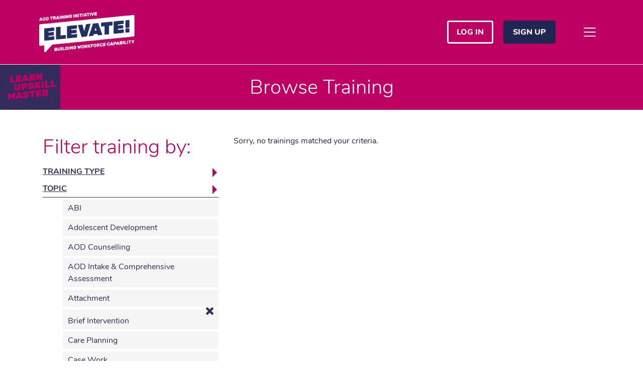

--- FILE ---
content_type: text/html; charset=UTF-8
request_url: https://elevate.vaada.org.au/browse-training-legacy/?providerf%5B0%5D=360edge&topicf%5B%5D=attachment
body_size: 65100
content:
<!doctype html>
<html lang="en-US">
<head>
	<meta charset="UTF-8">
    <meta name="viewport" content="width=device-width, initial-scale=1, shrink-to-fit=no">

    <title>Browse Training &#8211; Elevate</title>
<meta name='robots' content='max-image-preview:large' />
	<style>img:is([sizes="auto" i], [sizes^="auto," i]) { contain-intrinsic-size: 3000px 1500px }</style>
	<link rel="alternate" type="application/rss+xml" title="Elevate &raquo; Feed" href="https://elevate.vaada.org.au/feed/" />
<link rel="alternate" type="application/rss+xml" title="Elevate &raquo; Comments Feed" href="https://elevate.vaada.org.au/comments/feed/" />
<link rel="alternate" type="text/calendar" title="Elevate &raquo; iCal Feed" href="https://elevate.vaada.org.au/browse-training/?ical=1" />
<script>
window._wpemojiSettings = {"baseUrl":"https:\/\/s.w.org\/images\/core\/emoji\/16.0.1\/72x72\/","ext":".png","svgUrl":"https:\/\/s.w.org\/images\/core\/emoji\/16.0.1\/svg\/","svgExt":".svg","source":{"concatemoji":"https:\/\/elevate.vaada.org.au\/wp-includes\/js\/wp-emoji-release.min.js?ver=6.8.3"}};
/*! This file is auto-generated */
!function(s,n){var o,i,e;function c(e){try{var t={supportTests:e,timestamp:(new Date).valueOf()};sessionStorage.setItem(o,JSON.stringify(t))}catch(e){}}function p(e,t,n){e.clearRect(0,0,e.canvas.width,e.canvas.height),e.fillText(t,0,0);var t=new Uint32Array(e.getImageData(0,0,e.canvas.width,e.canvas.height).data),a=(e.clearRect(0,0,e.canvas.width,e.canvas.height),e.fillText(n,0,0),new Uint32Array(e.getImageData(0,0,e.canvas.width,e.canvas.height).data));return t.every(function(e,t){return e===a[t]})}function u(e,t){e.clearRect(0,0,e.canvas.width,e.canvas.height),e.fillText(t,0,0);for(var n=e.getImageData(16,16,1,1),a=0;a<n.data.length;a++)if(0!==n.data[a])return!1;return!0}function f(e,t,n,a){switch(t){case"flag":return n(e,"\ud83c\udff3\ufe0f\u200d\u26a7\ufe0f","\ud83c\udff3\ufe0f\u200b\u26a7\ufe0f")?!1:!n(e,"\ud83c\udde8\ud83c\uddf6","\ud83c\udde8\u200b\ud83c\uddf6")&&!n(e,"\ud83c\udff4\udb40\udc67\udb40\udc62\udb40\udc65\udb40\udc6e\udb40\udc67\udb40\udc7f","\ud83c\udff4\u200b\udb40\udc67\u200b\udb40\udc62\u200b\udb40\udc65\u200b\udb40\udc6e\u200b\udb40\udc67\u200b\udb40\udc7f");case"emoji":return!a(e,"\ud83e\udedf")}return!1}function g(e,t,n,a){var r="undefined"!=typeof WorkerGlobalScope&&self instanceof WorkerGlobalScope?new OffscreenCanvas(300,150):s.createElement("canvas"),o=r.getContext("2d",{willReadFrequently:!0}),i=(o.textBaseline="top",o.font="600 32px Arial",{});return e.forEach(function(e){i[e]=t(o,e,n,a)}),i}function t(e){var t=s.createElement("script");t.src=e,t.defer=!0,s.head.appendChild(t)}"undefined"!=typeof Promise&&(o="wpEmojiSettingsSupports",i=["flag","emoji"],n.supports={everything:!0,everythingExceptFlag:!0},e=new Promise(function(e){s.addEventListener("DOMContentLoaded",e,{once:!0})}),new Promise(function(t){var n=function(){try{var e=JSON.parse(sessionStorage.getItem(o));if("object"==typeof e&&"number"==typeof e.timestamp&&(new Date).valueOf()<e.timestamp+604800&&"object"==typeof e.supportTests)return e.supportTests}catch(e){}return null}();if(!n){if("undefined"!=typeof Worker&&"undefined"!=typeof OffscreenCanvas&&"undefined"!=typeof URL&&URL.createObjectURL&&"undefined"!=typeof Blob)try{var e="postMessage("+g.toString()+"("+[JSON.stringify(i),f.toString(),p.toString(),u.toString()].join(",")+"));",a=new Blob([e],{type:"text/javascript"}),r=new Worker(URL.createObjectURL(a),{name:"wpTestEmojiSupports"});return void(r.onmessage=function(e){c(n=e.data),r.terminate(),t(n)})}catch(e){}c(n=g(i,f,p,u))}t(n)}).then(function(e){for(var t in e)n.supports[t]=e[t],n.supports.everything=n.supports.everything&&n.supports[t],"flag"!==t&&(n.supports.everythingExceptFlag=n.supports.everythingExceptFlag&&n.supports[t]);n.supports.everythingExceptFlag=n.supports.everythingExceptFlag&&!n.supports.flag,n.DOMReady=!1,n.readyCallback=function(){n.DOMReady=!0}}).then(function(){return e}).then(function(){var e;n.supports.everything||(n.readyCallback(),(e=n.source||{}).concatemoji?t(e.concatemoji):e.wpemoji&&e.twemoji&&(t(e.twemoji),t(e.wpemoji)))}))}((window,document),window._wpemojiSettings);
</script>
<link rel='stylesheet' id='tribe-events-pro-mini-calendar-block-styles-css' href='https://elevate.vaada.org.au/wp-content/plugins/events-calendar-pro/build/css/tribe-events-pro-mini-calendar-block.css?ver=7.7.11' media='all' />
<link rel='stylesheet' id='dashicons-css' href='https://elevate.vaada.org.au/wp-includes/css/dashicons.min.css?ver=6.8.3' media='all' />
<link rel='stylesheet' id='tec-variables-skeleton-css' href='https://elevate.vaada.org.au/wp-content/plugins/event-tickets/common/build/css/variables-skeleton.css?ver=6.10.0' media='all' />
<link rel='stylesheet' id='tec-variables-full-css' href='https://elevate.vaada.org.au/wp-content/plugins/event-tickets/common/build/css/variables-full.css?ver=6.10.0' media='all' />
<link rel='stylesheet' id='tribe-common-skeleton-style-css' href='https://elevate.vaada.org.au/wp-content/plugins/event-tickets/common/build/css/common-skeleton.css?ver=6.10.0' media='all' />
<link rel='stylesheet' id='tribe-common-full-style-css' href='https://elevate.vaada.org.au/wp-content/plugins/event-tickets/common/build/css/common-full.css?ver=6.10.0' media='all' />
<link rel='stylesheet' id='event-tickets-tickets-css-css' href='https://elevate.vaada.org.au/wp-content/plugins/event-tickets/build/css/tickets.css?ver=5.27.0' media='all' />
<link rel='stylesheet' id='event-tickets-tickets-rsvp-css-css' href='https://elevate.vaada.org.au/wp-content/plugins/event-tickets/build/css/rsvp-v1.css?ver=5.27.0' media='all' />
<style id='wp-emoji-styles-inline-css'>

	img.wp-smiley, img.emoji {
		display: inline !important;
		border: none !important;
		box-shadow: none !important;
		height: 1em !important;
		width: 1em !important;
		margin: 0 0.07em !important;
		vertical-align: -0.1em !important;
		background: none !important;
		padding: 0 !important;
	}
</style>
<link rel='stylesheet' id='wp-block-library-css' href='https://elevate.vaada.org.au/wp-includes/css/dist/block-library/style.min.css?ver=6.8.3' media='all' />
<style id='classic-theme-styles-inline-css'>
/*! This file is auto-generated */
.wp-block-button__link{color:#fff;background-color:#32373c;border-radius:9999px;box-shadow:none;text-decoration:none;padding:calc(.667em + 2px) calc(1.333em + 2px);font-size:1.125em}.wp-block-file__button{background:#32373c;color:#fff;text-decoration:none}
</style>
<style id='global-styles-inline-css'>
:root{--wp--preset--aspect-ratio--square: 1;--wp--preset--aspect-ratio--4-3: 4/3;--wp--preset--aspect-ratio--3-4: 3/4;--wp--preset--aspect-ratio--3-2: 3/2;--wp--preset--aspect-ratio--2-3: 2/3;--wp--preset--aspect-ratio--16-9: 16/9;--wp--preset--aspect-ratio--9-16: 9/16;--wp--preset--color--black: #000000;--wp--preset--color--cyan-bluish-gray: #abb8c3;--wp--preset--color--white: #ffffff;--wp--preset--color--pale-pink: #f78da7;--wp--preset--color--vivid-red: #cf2e2e;--wp--preset--color--luminous-vivid-orange: #ff6900;--wp--preset--color--luminous-vivid-amber: #fcb900;--wp--preset--color--light-green-cyan: #7bdcb5;--wp--preset--color--vivid-green-cyan: #00d084;--wp--preset--color--pale-cyan-blue: #8ed1fc;--wp--preset--color--vivid-cyan-blue: #0693e3;--wp--preset--color--vivid-purple: #9b51e0;--wp--preset--gradient--vivid-cyan-blue-to-vivid-purple: linear-gradient(135deg,rgba(6,147,227,1) 0%,rgb(155,81,224) 100%);--wp--preset--gradient--light-green-cyan-to-vivid-green-cyan: linear-gradient(135deg,rgb(122,220,180) 0%,rgb(0,208,130) 100%);--wp--preset--gradient--luminous-vivid-amber-to-luminous-vivid-orange: linear-gradient(135deg,rgba(252,185,0,1) 0%,rgba(255,105,0,1) 100%);--wp--preset--gradient--luminous-vivid-orange-to-vivid-red: linear-gradient(135deg,rgba(255,105,0,1) 0%,rgb(207,46,46) 100%);--wp--preset--gradient--very-light-gray-to-cyan-bluish-gray: linear-gradient(135deg,rgb(238,238,238) 0%,rgb(169,184,195) 100%);--wp--preset--gradient--cool-to-warm-spectrum: linear-gradient(135deg,rgb(74,234,220) 0%,rgb(151,120,209) 20%,rgb(207,42,186) 40%,rgb(238,44,130) 60%,rgb(251,105,98) 80%,rgb(254,248,76) 100%);--wp--preset--gradient--blush-light-purple: linear-gradient(135deg,rgb(255,206,236) 0%,rgb(152,150,240) 100%);--wp--preset--gradient--blush-bordeaux: linear-gradient(135deg,rgb(254,205,165) 0%,rgb(254,45,45) 50%,rgb(107,0,62) 100%);--wp--preset--gradient--luminous-dusk: linear-gradient(135deg,rgb(255,203,112) 0%,rgb(199,81,192) 50%,rgb(65,88,208) 100%);--wp--preset--gradient--pale-ocean: linear-gradient(135deg,rgb(255,245,203) 0%,rgb(182,227,212) 50%,rgb(51,167,181) 100%);--wp--preset--gradient--electric-grass: linear-gradient(135deg,rgb(202,248,128) 0%,rgb(113,206,126) 100%);--wp--preset--gradient--midnight: linear-gradient(135deg,rgb(2,3,129) 0%,rgb(40,116,252) 100%);--wp--preset--font-size--small: 13px;--wp--preset--font-size--medium: 20px;--wp--preset--font-size--large: 36px;--wp--preset--font-size--x-large: 42px;--wp--preset--spacing--20: 0.44rem;--wp--preset--spacing--30: 0.67rem;--wp--preset--spacing--40: 1rem;--wp--preset--spacing--50: 1.5rem;--wp--preset--spacing--60: 2.25rem;--wp--preset--spacing--70: 3.38rem;--wp--preset--spacing--80: 5.06rem;--wp--preset--shadow--natural: 6px 6px 9px rgba(0, 0, 0, 0.2);--wp--preset--shadow--deep: 12px 12px 50px rgba(0, 0, 0, 0.4);--wp--preset--shadow--sharp: 6px 6px 0px rgba(0, 0, 0, 0.2);--wp--preset--shadow--outlined: 6px 6px 0px -3px rgba(255, 255, 255, 1), 6px 6px rgba(0, 0, 0, 1);--wp--preset--shadow--crisp: 6px 6px 0px rgba(0, 0, 0, 1);}:where(.is-layout-flex){gap: 0.5em;}:where(.is-layout-grid){gap: 0.5em;}body .is-layout-flex{display: flex;}.is-layout-flex{flex-wrap: wrap;align-items: center;}.is-layout-flex > :is(*, div){margin: 0;}body .is-layout-grid{display: grid;}.is-layout-grid > :is(*, div){margin: 0;}:where(.wp-block-columns.is-layout-flex){gap: 2em;}:where(.wp-block-columns.is-layout-grid){gap: 2em;}:where(.wp-block-post-template.is-layout-flex){gap: 1.25em;}:where(.wp-block-post-template.is-layout-grid){gap: 1.25em;}.has-black-color{color: var(--wp--preset--color--black) !important;}.has-cyan-bluish-gray-color{color: var(--wp--preset--color--cyan-bluish-gray) !important;}.has-white-color{color: var(--wp--preset--color--white) !important;}.has-pale-pink-color{color: var(--wp--preset--color--pale-pink) !important;}.has-vivid-red-color{color: var(--wp--preset--color--vivid-red) !important;}.has-luminous-vivid-orange-color{color: var(--wp--preset--color--luminous-vivid-orange) !important;}.has-luminous-vivid-amber-color{color: var(--wp--preset--color--luminous-vivid-amber) !important;}.has-light-green-cyan-color{color: var(--wp--preset--color--light-green-cyan) !important;}.has-vivid-green-cyan-color{color: var(--wp--preset--color--vivid-green-cyan) !important;}.has-pale-cyan-blue-color{color: var(--wp--preset--color--pale-cyan-blue) !important;}.has-vivid-cyan-blue-color{color: var(--wp--preset--color--vivid-cyan-blue) !important;}.has-vivid-purple-color{color: var(--wp--preset--color--vivid-purple) !important;}.has-black-background-color{background-color: var(--wp--preset--color--black) !important;}.has-cyan-bluish-gray-background-color{background-color: var(--wp--preset--color--cyan-bluish-gray) !important;}.has-white-background-color{background-color: var(--wp--preset--color--white) !important;}.has-pale-pink-background-color{background-color: var(--wp--preset--color--pale-pink) !important;}.has-vivid-red-background-color{background-color: var(--wp--preset--color--vivid-red) !important;}.has-luminous-vivid-orange-background-color{background-color: var(--wp--preset--color--luminous-vivid-orange) !important;}.has-luminous-vivid-amber-background-color{background-color: var(--wp--preset--color--luminous-vivid-amber) !important;}.has-light-green-cyan-background-color{background-color: var(--wp--preset--color--light-green-cyan) !important;}.has-vivid-green-cyan-background-color{background-color: var(--wp--preset--color--vivid-green-cyan) !important;}.has-pale-cyan-blue-background-color{background-color: var(--wp--preset--color--pale-cyan-blue) !important;}.has-vivid-cyan-blue-background-color{background-color: var(--wp--preset--color--vivid-cyan-blue) !important;}.has-vivid-purple-background-color{background-color: var(--wp--preset--color--vivid-purple) !important;}.has-black-border-color{border-color: var(--wp--preset--color--black) !important;}.has-cyan-bluish-gray-border-color{border-color: var(--wp--preset--color--cyan-bluish-gray) !important;}.has-white-border-color{border-color: var(--wp--preset--color--white) !important;}.has-pale-pink-border-color{border-color: var(--wp--preset--color--pale-pink) !important;}.has-vivid-red-border-color{border-color: var(--wp--preset--color--vivid-red) !important;}.has-luminous-vivid-orange-border-color{border-color: var(--wp--preset--color--luminous-vivid-orange) !important;}.has-luminous-vivid-amber-border-color{border-color: var(--wp--preset--color--luminous-vivid-amber) !important;}.has-light-green-cyan-border-color{border-color: var(--wp--preset--color--light-green-cyan) !important;}.has-vivid-green-cyan-border-color{border-color: var(--wp--preset--color--vivid-green-cyan) !important;}.has-pale-cyan-blue-border-color{border-color: var(--wp--preset--color--pale-cyan-blue) !important;}.has-vivid-cyan-blue-border-color{border-color: var(--wp--preset--color--vivid-cyan-blue) !important;}.has-vivid-purple-border-color{border-color: var(--wp--preset--color--vivid-purple) !important;}.has-vivid-cyan-blue-to-vivid-purple-gradient-background{background: var(--wp--preset--gradient--vivid-cyan-blue-to-vivid-purple) !important;}.has-light-green-cyan-to-vivid-green-cyan-gradient-background{background: var(--wp--preset--gradient--light-green-cyan-to-vivid-green-cyan) !important;}.has-luminous-vivid-amber-to-luminous-vivid-orange-gradient-background{background: var(--wp--preset--gradient--luminous-vivid-amber-to-luminous-vivid-orange) !important;}.has-luminous-vivid-orange-to-vivid-red-gradient-background{background: var(--wp--preset--gradient--luminous-vivid-orange-to-vivid-red) !important;}.has-very-light-gray-to-cyan-bluish-gray-gradient-background{background: var(--wp--preset--gradient--very-light-gray-to-cyan-bluish-gray) !important;}.has-cool-to-warm-spectrum-gradient-background{background: var(--wp--preset--gradient--cool-to-warm-spectrum) !important;}.has-blush-light-purple-gradient-background{background: var(--wp--preset--gradient--blush-light-purple) !important;}.has-blush-bordeaux-gradient-background{background: var(--wp--preset--gradient--blush-bordeaux) !important;}.has-luminous-dusk-gradient-background{background: var(--wp--preset--gradient--luminous-dusk) !important;}.has-pale-ocean-gradient-background{background: var(--wp--preset--gradient--pale-ocean) !important;}.has-electric-grass-gradient-background{background: var(--wp--preset--gradient--electric-grass) !important;}.has-midnight-gradient-background{background: var(--wp--preset--gradient--midnight) !important;}.has-small-font-size{font-size: var(--wp--preset--font-size--small) !important;}.has-medium-font-size{font-size: var(--wp--preset--font-size--medium) !important;}.has-large-font-size{font-size: var(--wp--preset--font-size--large) !important;}.has-x-large-font-size{font-size: var(--wp--preset--font-size--x-large) !important;}
:where(.wp-block-post-template.is-layout-flex){gap: 1.25em;}:where(.wp-block-post-template.is-layout-grid){gap: 1.25em;}
:where(.wp-block-columns.is-layout-flex){gap: 2em;}:where(.wp-block-columns.is-layout-grid){gap: 2em;}
:root :where(.wp-block-pullquote){font-size: 1.5em;line-height: 1.6;}
</style>
<link rel='stylesheet' id='share-by-email-css' href='https://elevate.vaada.org.au/wp-content/plugins/ets-share-by-email/public/css/share-by-email-public.css?ver=1.0.0' media='all' />
<link rel='stylesheet' id='woocommerce-layout-css' href='https://elevate.vaada.org.au/wp-content/plugins/woocommerce/assets/css/woocommerce-layout.css?ver=10.3.5' media='all' />
<link rel='stylesheet' id='woocommerce-smallscreen-css' href='https://elevate.vaada.org.au/wp-content/plugins/woocommerce/assets/css/woocommerce-smallscreen.css?ver=10.3.5' media='only screen and (max-width: 768px)' />
<link rel='stylesheet' id='woocommerce-general-css' href='https://elevate.vaada.org.au/wp-content/plugins/woocommerce/assets/css/woocommerce.css?ver=10.3.5' media='all' />
<style id='woocommerce-inline-inline-css'>
.woocommerce form .form-row .required { visibility: visible; }
</style>
<link rel='stylesheet' id='tribe-events-v2-single-skeleton-css' href='https://elevate.vaada.org.au/wp-content/plugins/the-events-calendar/build/css/tribe-events-single-skeleton.css?ver=6.15.12' media='all' />
<link rel='stylesheet' id='tribe-events-v2-single-skeleton-full-css' href='https://elevate.vaada.org.au/wp-content/plugins/the-events-calendar/build/css/tribe-events-single-full.css?ver=6.15.12' media='all' />
<link rel='stylesheet' id='tec-events-elementor-widgets-base-styles-css' href='https://elevate.vaada.org.au/wp-content/plugins/the-events-calendar/build/css/integrations/plugins/elementor/widgets/widget-base.css?ver=6.15.12' media='all' />
<link rel='stylesheet' id='brands-styles-css' href='https://elevate.vaada.org.au/wp-content/plugins/woocommerce/assets/css/brands.css?ver=10.3.5' media='all' />
<link rel='stylesheet' id='elevate-style-css' href='https://elevate.vaada.org.au/wp-content/themes/elevate/style.css?ver=1.0.1' media='all' />
<link rel='stylesheet' id='wp-jquery-ui-dialog-css' href='https://elevate.vaada.org.au/wp-includes/css/jquery-ui-dialog.min.css?ver=6.8.3' media='all' />
<link rel='stylesheet' id='elevate-custom-style-css' href='https://elevate.vaada.org.au/wp-content/themes/elevate/dist/main.63fdf4da.css?ver=6.8.3' media='all' />
<link rel='stylesheet' id='event-tickets-rsvp-css' href='https://elevate.vaada.org.au/wp-content/plugins/event-tickets/build/css/rsvp.css?ver=5.27.0' media='all' />
<script src="https://elevate.vaada.org.au/wp-includes/js/jquery/jquery.min.js?ver=3.7.1" id="jquery-core-js"></script>
<script src="https://elevate.vaada.org.au/wp-includes/js/jquery/jquery-migrate.min.js?ver=3.4.1" id="jquery-migrate-js"></script>
<script src="https://elevate.vaada.org.au/wp-content/plugins/ets-share-by-email/public/js/share-by-email-public.js?ver=1.0.0" id="share-by-email-js"></script>
<script src="https://elevate.vaada.org.au/wp-content/plugins/woocommerce/assets/js/jquery-blockui/jquery.blockUI.min.js?ver=2.7.0-wc.10.3.5" id="wc-jquery-blockui-js" defer data-wp-strategy="defer"></script>
<script id="wc-add-to-cart-js-extra">
var wc_add_to_cart_params = {"ajax_url":"\/wp-admin\/admin-ajax.php","wc_ajax_url":"\/?wc-ajax=%%endpoint%%","i18n_view_cart":"View cart","cart_url":"https:\/\/elevate.vaada.org.au\/cart\/","is_cart":"","cart_redirect_after_add":"no"};
</script>
<script src="https://elevate.vaada.org.au/wp-content/plugins/woocommerce/assets/js/frontend/add-to-cart.min.js?ver=10.3.5" id="wc-add-to-cart-js" defer data-wp-strategy="defer"></script>
<script src="https://elevate.vaada.org.au/wp-content/plugins/woocommerce/assets/js/js-cookie/js.cookie.min.js?ver=2.1.4-wc.10.3.5" id="wc-js-cookie-js" defer data-wp-strategy="defer"></script>
<script id="woocommerce-js-extra">
var woocommerce_params = {"ajax_url":"\/wp-admin\/admin-ajax.php","wc_ajax_url":"\/?wc-ajax=%%endpoint%%","i18n_password_show":"Show password","i18n_password_hide":"Hide password"};
</script>
<script src="https://elevate.vaada.org.au/wp-content/plugins/woocommerce/assets/js/frontend/woocommerce.min.js?ver=10.3.5" id="woocommerce-js" defer data-wp-strategy="defer"></script>
<link rel="https://api.w.org/" href="https://elevate.vaada.org.au/wp-json/" /><link rel="alternate" title="JSON" type="application/json" href="https://elevate.vaada.org.au/wp-json/wp/v2/pages/58" /><link rel="EditURI" type="application/rsd+xml" title="RSD" href="https://elevate.vaada.org.au/xmlrpc.php?rsd" />
<meta name="generator" content="WordPress 6.8.3" />
<meta name="generator" content="WooCommerce 10.3.5" />
<link rel="canonical" href="https://elevate.vaada.org.au/browse-training-legacy/" />
<link rel='shortlink' href='https://elevate.vaada.org.au/?p=58' />
<link rel="alternate" title="oEmbed (JSON)" type="application/json+oembed" href="https://elevate.vaada.org.au/wp-json/oembed/1.0/embed?url=https%3A%2F%2Felevate.vaada.org.au%2Fbrowse-training-legacy%2F" />
<link rel="alternate" title="oEmbed (XML)" type="text/xml+oembed" href="https://elevate.vaada.org.au/wp-json/oembed/1.0/embed?url=https%3A%2F%2Felevate.vaada.org.au%2Fbrowse-training-legacy%2F&#038;format=xml" />
<meta name="et-api-version" content="v1"><meta name="et-api-origin" content="https://elevate.vaada.org.au"><link rel="https://theeventscalendar.com/" href="https://elevate.vaada.org.au/wp-json/tribe/tickets/v1/" /><meta name="tec-api-version" content="v1"><meta name="tec-api-origin" content="https://elevate.vaada.org.au"><link rel="alternate" href="https://elevate.vaada.org.au/wp-json/tribe/events/v1/" />	<link rel="stylesheet" href="https://pro.fontawesome.com/releases/v5.10.0/css/all.css" />
	<link rel="stylesheet" href="https://elevate.vaada.org.au/wp-content/themes/elevate/css/custom-style.css?v=1765145702">
	<!-- Google tag (gtag.js) -->
	<script async src="https://www.googletagmanager.com/gtag/js?id=UA-11096696-1"></script>
	<script>
		window.dataLayer = window.dataLayer || [];

		function gtag() {
			dataLayer.push(arguments);
		}
		gtag('js', new Date());

		gtag('config', 'UA-11096696-1');
	</script>
	<!-- End Google Gtag -->
	<!-- Google Tag Manager -->
	<script>
		(function(w, d, s, l, i) {
			w[l] = w[l] || [];
			w[l].push({
				'gtm.start': new Date().getTime(),
				event: 'gtm.js'
			});
			var f = d.getElementsByTagName(s)[0],
				j = d.createElement(s),
				dl = l != 'dataLayer' ? '&l=' + l : '';
			j.async = true;
			j.src =
				'https://www.googletagmanager.com/gtm.js?id=' + i + dl;
			f.parentNode.insertBefore(j, f);
		})(window, document, 'script', 'dataLayer', 'GTM-K5LQ87K');
	</script>
	<!-- End Google Tag Manager -->
	<noscript><style>.woocommerce-product-gallery{ opacity: 1 !important; }</style></noscript>
	<meta name="generator" content="Elementor 3.33.1; features: additional_custom_breakpoints; settings: css_print_method-external, google_font-enabled, font_display-auto">
			<style>
				.e-con.e-parent:nth-of-type(n+4):not(.e-lazyloaded):not(.e-no-lazyload),
				.e-con.e-parent:nth-of-type(n+4):not(.e-lazyloaded):not(.e-no-lazyload) * {
					background-image: none !important;
				}
				@media screen and (max-height: 1024px) {
					.e-con.e-parent:nth-of-type(n+3):not(.e-lazyloaded):not(.e-no-lazyload),
					.e-con.e-parent:nth-of-type(n+3):not(.e-lazyloaded):not(.e-no-lazyload) * {
						background-image: none !important;
					}
				}
				@media screen and (max-height: 640px) {
					.e-con.e-parent:nth-of-type(n+2):not(.e-lazyloaded):not(.e-no-lazyload),
					.e-con.e-parent:nth-of-type(n+2):not(.e-lazyloaded):not(.e-no-lazyload) * {
						background-image: none !important;
					}
				}
			</style>
			</head>

<body class="wp-singular page-template page-template-training-list page-template-training-list-php page page-id-58 wp-custom-logo wp-theme-elevate theme-elevate woocommerce-no-js tribe-no-js elementor-default elementor-kit-749 tribe-theme-elevate">
    <!-- Google Tag Manager (noscript) -->
    <noscript><iframe src="https://www.googletagmanager.com/ns.html?id=GTM-K5LQ87K"
    height="0" width="0" style="display:none;visibility:hidden"></iframe></noscript>
    <!-- End Google Tag Manager (noscript) -->
	<section class="top_section">
        <nav class="navbar navbar-elevate-expand navbar-dark navbar-elevate">
            <div class="navbar-brand">
                <a href="https://elevate.vaada.org.au"><img src="https://elevate.vaada.org.au/wp-content/uploads/2021/11/Elevate-logo-1.png" alt="elevate-logo"/></a>
            </div>

            <div class="user-wrapper ml-auto d-none d-sm-block">
            <div class="user-button-wrapper">
            <a href="https://elevate.vaada.org.au/login" class="btn btn-outline-light text-uppercase mr-sm-3 mb-3 mb-sm-0">Log in</a>
        </div>
        <div class="user-button-wrapper">
            <a href="https://elevate.vaada.org.au/wp-login.php?action=register" class="btn btn-secondary text-uppercase">Sign Up</a>
        </div>
    </div>
            <button class="navbar-toggler collapsed" type="button" data-toggle="collapse" data-target="#elevateNavbar" aria-controls="elevateNavbar" aria-expanded="false" aria-label="Toggle navigation">
                <span class="navbar-toggler-icon"></span>
            </button>

            <div class="collapse navbar-collapse" id="elevateNavbar">
                <div class="navbar-collapse-separator"></div>

                <ul id="menu-main-navigation" class="navbar-nav mr-auto"><li id="menu-item-13593" class="menu-item menu-item-type-post_type menu-item-object-page menu-item-13593 nav-item"><a href="https://elevate.vaada.org.au/about-elevate-1/" class="nav-link">ABOUT ELEVATE!</a></li>
<li id="menu-item-49" class="menu-item menu-item-type-post_type menu-item-object-page menu-item-49 nav-item"><a href="https://elevate.vaada.org.au/how-it-works/" class="nav-link">HOW IT WORKS</a></li>
<li id="menu-item-2662" class="menu-item menu-item-type-custom menu-item-object-custom menu-item-2662 nav-item"><a href="https://elevate.vaada.org.au/browse-training/list/selfpaced" class="nav-link">SELF-PACED LEARNING</a></li>
<li id="menu-item-2661" class="menu-item menu-item-type-custom menu-item-object-custom menu-item-2661 nav-item"><a href="https://elevate.vaada.org.au/browse-training/" class="nav-link">BROWSE TRAINING</a></li>
<li id="menu-item-11661" class="menu-item menu-item-type-post_type_archive menu-item-object-resources menu-item-11661 nav-item"><a href="https://elevate.vaada.org.au/resources/" class="nav-link">RECORDINGS</a></li>
<li id="menu-item-52" class="menu-item menu-item-type-post_type menu-item-object-page menu-item-52 nav-item"><a href="https://elevate.vaada.org.au/travel-contributions/" class="nav-link">TRAVEL CONTRIBUTION</a></li>
</ul>
                <div class="user-wrapper ml-auto d-sm-none">
            <div class="user-button-wrapper">
            <a href="https://elevate.vaada.org.au/login" class="btn btn-outline-light text-uppercase mr-sm-3 mb-3 mb-sm-0">Log in</a>
        </div>
        <div class="user-button-wrapper">
            <a href="https://elevate.vaada.org.au/wp-login.php?action=register" class="btn btn-secondary text-uppercase">Sign Up</a>
        </div>
    </div>            </div>
        </nav>
    </section>
<main id="primary" class="site-main">

	<section class="browse_training_section">
  <div class="browse_top">
    <div class="learn_browse_image">

      <!-- Generator: Adobe Illustrator 16.0.0, SVG Export Plug-In . SVG Version: 6.00 Build 0)  -->
      <!DOCTYPE svg PUBLIC "-//W3C//DTD SVG 1.1//EN" "http://www.w3.org/Graphics/SVG/1.1/DTD/svg11.dtd">
      <svg version="1.1" id="Layer_1" xmlns="http://www.w3.org/2000/svg" xmlns:xlink="http://www.w3.org/1999/xlink"
        x="0px" y="0px" width="120.006px" height="90px" viewBox="0 0 120.006 90" enable-background="new 0 0 120.006 90"
        xml:space="preserve">
        <rect x="0.006" fill="#2A2F5B" width="120" height="90" />
        <g>
          <g>
            <defs>
              <rect id="SVGID_1_" x="0.006" width="120" height="90" />
            </defs>
            <clipPath id="SVGID_2_">
              <use xlink:href="#SVGID_1_" overflow="visible" />
            </clipPath>
            <path clip-path="url(#SVGID_2_)" fill="none" stroke="#BE0063" stroke-width="0.2632" d="M-123.142-19.85v-8.81
                                c0-0.138-0.049-0.251-0.15-0.343c-0.101-0.09-0.219-0.128-0.357-0.114l-3.765,0.377c-0.139,0.015-0.257,0.076-0.358,0.188
                                c-0.101,0.111-0.15,0.234-0.15,0.373v12.159c0,0.138,0.05,0.252,0.15,0.343c0.101,0.09,0.219,0.128,0.358,0.114l9.487-0.95
                                c0.138-0.014,0.256-0.076,0.357-0.187c0.101-0.111,0.151-0.234,0.151-0.373v-2.842c0-0.139-0.05-0.252-0.151-0.343
                                c-0.101-0.09-0.219-0.129-0.357-0.114L-123.142-19.85z" />
          </g>
          <g>
            <defs>
              <rect id="SVGID_3_" x="0.006" width="120" height="90" />
            </defs>
            <clipPath id="SVGID_4_">
              <use xlink:href="#SVGID_3_" overflow="visible" />
            </clipPath>
            <path clip-path="url(#SVGID_4_)" fill="none" stroke="#BE0063" stroke-width="0.2632" d="M-111.848-29.79
                                c-0.037-0.059-0.119-0.151-0.244-0.276c-0.125-0.126-0.313-0.176-0.565-0.15l-2.973,0.298c-0.139,0.014-0.258,0.075-0.358,0.187
                                c-0.101,0.11-0.15,0.234-0.15,0.372V-17.2c0,0.139,0.05,0.253,0.15,0.343c0.1,0.091,0.219,0.129,0.358,0.115l3.406-0.342
                                c0.138-0.014,0.257-0.075,0.358-0.187c0.1-0.11,0.15-0.234,0.15-0.372v-5.158l1.242,1.908c0.063,0.095,0.147,0.189,0.254,0.286
                                c0.106,0.096,0.254,0.134,0.442,0.115l1.317-0.133c0.188-0.019,0.335-0.086,0.442-0.203c0.106-0.118,0.191-0.229,0.255-0.337
                                l1.242-2.157v5.158c0,0.138,0.049,0.252,0.15,0.343c0.1,0.09,0.219,0.128,0.358,0.114l3.406-0.342
                                c0.138-0.014,0.257-0.075,0.358-0.186c0.1-0.111,0.15-0.235,0.15-0.373v-12.159c0-0.139-0.05-0.252-0.15-0.343
                                c-0.101-0.091-0.22-0.129-0.358-0.114l-2.974,0.298c-0.251,0.024-0.439,0.112-0.564,0.263c-0.126,0.151-0.208,0.26-0.245,0.326
                                l-2.729,4.791L-111.848-29.79z" />
          </g>
          <g>
            <defs>
              <rect id="SVGID_5_" x="0.006" width="120" height="90" />
            </defs>
            <clipPath id="SVGID_6_">
              <use xlink:href="#SVGID_5_" overflow="visible" />
            </clipPath>
            <path clip-path="url(#SVGID_6_)" fill="none" stroke="#BE0063" stroke-width="0.2632" d="M-95.472-26.933
                                c0.025-0.529,0.163-0.929,0.414-1.198c0.25-0.271,0.577-0.425,0.978-0.466c0.402-0.04,0.729,0.05,0.979,0.27
                                c0.252,0.219,0.389,0.592,0.414,1.116c0.038,1.037,0.038,2.091,0,3.161c-0.025,0.53-0.16,0.929-0.404,1.198
                                c-0.244,0.27-0.574,0.426-0.989,0.467c-0.413,0.041-0.743-0.048-0.988-0.269c-0.245-0.221-0.379-0.593-0.404-1.117
                                C-95.51-24.834-95.51-25.888-95.472-26.933z M-88.32-29.889c-0.313-0.608-0.743-1.104-1.289-1.489
                                c-0.546-0.385-1.199-0.652-1.958-0.802c-0.76-0.15-1.598-0.18-2.514-0.088c-0.928,0.093-1.769,0.291-2.521,0.593
                                c-0.753,0.301-1.403,0.698-1.948,1.192c-0.546,0.494-0.977,1.076-1.29,1.748c-0.314,0.671-0.489,1.423-0.527,2.254
                                c-0.025,0.543-0.038,1.103-0.038,1.68c0,0.577,0.013,1.122,0.038,1.634c0.038,0.837,0.213,1.557,0.527,2.159
                                c0.313,0.602,0.743,1.09,1.29,1.461c0.545,0.372,1.194,0.627,1.948,0.765c0.752,0.139,1.594,0.16,2.521,0.067
                                c0.916-0.092,1.754-0.282,2.514-0.572c0.759-0.289,1.411-0.675,1.958-1.155c0.546-0.481,0.976-1.055,1.289-1.72
                                s0.49-1.42,0.527-2.265c0.025-0.517,0.038-1.063,0.038-1.642c0-0.576-0.013-1.134-0.038-1.672
                                C-87.83-28.563-88.006-29.28-88.32-29.889z" />
          </g>
          <g>
            <defs>
              <rect id="SVGID_7_" x="0.006" width="120" height="90" />
            </defs>
            <clipPath id="SVGID_8_">
              <use xlink:href="#SVGID_7_" overflow="visible" />
            </clipPath>
            <path clip-path="url(#SVGID_8_)" fill="none" stroke="#BE0063" stroke-width="0.2632" d="M-77.628-21.06
                                c0.025,0.073,0.097,0.169,0.217,0.289c0.119,0.12,0.304,0.167,0.555,0.142l2.691-0.27c0.251-0.025,0.452-0.12,0.603-0.286
                                c0.15-0.166,0.238-0.337,0.263-0.516l1.731-12.163v-0.057c0-0.112-0.041-0.206-0.122-0.279c-0.081-0.073-0.178-0.104-0.292-0.094
                                l-3.501,0.352c-0.214,0.021-0.374,0.074-0.48,0.16c-0.106,0.086-0.173,0.225-0.198,0.416l-0.64,5.353l-0.771-2.257
                                c-0.025-0.085-0.082-0.192-0.169-0.321c-0.088-0.13-0.245-0.183-0.47-0.16l-1.92,0.192c-0.226,0.022-0.383,0.107-0.47,0.254
                                c-0.088,0.146-0.145,0.266-0.169,0.356l-0.772,2.43l-0.64-5.244c-0.026-0.186-0.091-0.311-0.198-0.375s-0.267-0.086-0.48-0.064
                                l-3.501,0.351c-0.113,0.011-0.21,0.062-0.292,0.151c-0.081,0.09-0.123,0.191-0.123,0.304v0.057l1.732,11.816
                                c0.024,0.174,0.113,0.327,0.263,0.463c0.151,0.136,0.352,0.19,0.602,0.166l2.692-0.271c0.25-0.024,0.435-0.108,0.555-0.253
                                c0.119-0.144,0.191-0.255,0.216-0.332l1.543-4.014L-77.628-21.06z" />
          </g>
          <g>
            <defs>
              <rect id="SVGID_9_" x="0.006" width="120" height="90" />
            </defs>
            <clipPath id="SVGID_10_">
              <use xlink:href="#SVGID_9_" overflow="visible" />
            </clipPath>
            <path clip-path="url(#SVGID_10_)" fill="none" stroke="#BE0063" stroke-width="0.2632" d="M-65.3-25.646v-8.809
                                c0-0.138-0.049-0.251-0.15-0.343c-0.101-0.09-0.219-0.128-0.357-0.114l-3.765,0.377c-0.139,0.014-0.257,0.076-0.358,0.187
                                c-0.101,0.111-0.15,0.234-0.15,0.373v12.159c0,0.138,0.05,0.252,0.15,0.343c0.101,0.09,0.219,0.128,0.358,0.114l9.487-0.95
                                c0.138-0.014,0.256-0.076,0.357-0.187c0.101-0.111,0.151-0.234,0.151-0.373v-2.842c0-0.139-0.05-0.252-0.151-0.343
                                c-0.101-0.09-0.219-0.129-0.357-0.115L-65.3-25.646z" />
          </g>
          <g>
            <defs>
              <rect id="SVGID_11_" x="0.006" width="120" height="90" />
            </defs>
            <clipPath id="SVGID_12_">
              <use xlink:href="#SVGID_11_" overflow="visible" />
            </clipPath>
            <path clip-path="url(#SVGID_12_)" fill="none" stroke="#BE0063" stroke-width="0.2632" d="M-53.78-26.611v-1.186l5.232-0.524
                                c0.138-0.014,0.257-0.075,0.358-0.187c0.1-0.109,0.15-0.233,0.15-0.372v-2.447c0-0.138-0.05-0.252-0.15-0.342
                                c-0.101-0.091-0.22-0.129-0.358-0.115l-5.232,0.524v-1.188l5.647-0.565c0.138-0.014,0.257-0.075,0.357-0.187
                                c0.101-0.11,0.151-0.233,0.151-0.373v-2.653c0-0.138-0.05-0.252-0.151-0.343c-0.101-0.09-0.219-0.128-0.357-0.114l-9.656,0.968
                                c-0.139,0.014-0.257,0.075-0.358,0.186c-0.101,0.111-0.15,0.235-0.15,0.373v12.159c0,0.138,0.049,0.252,0.15,0.343
                                c0.101,0.091,0.219,0.129,0.358,0.114l9.807-0.982c0.138-0.014,0.257-0.075,0.358-0.186c0.1-0.111,0.15-0.235,0.15-0.373v-2.654
                                c0-0.139-0.05-0.252-0.15-0.343c-0.101-0.09-0.22-0.129-0.358-0.114L-53.78-26.611z" />
          </g>
          <g>
            <defs>
              <rect id="SVGID_13_" x="0.006" width="120" height="90" />
            </defs>
            <clipPath id="SVGID_14_">
              <use xlink:href="#SVGID_13_" overflow="visible" />
            </clipPath>
            <path clip-path="url(#SVGID_14_)" fill="none" stroke="#BE0063" stroke-width="0.2632"
              d="M-38.28-31.769
                                c0.006,0.219,0.01,0.438,0.01,0.658c0,0.22-0.003,0.446-0.01,0.678c-0.006,0.233-0.016,0.482-0.028,0.747
                                c-0.025,0.529-0.179,0.931-0.461,1.204c-0.282,0.272-0.63,0.43-1.045,0.471l-1.223,0.123v-5.835l1.129-0.113
                                c0.426-0.043,0.793,0.04,1.101,0.247c0.307,0.208,0.473,0.574,0.499,1.099C-38.296-32.229-38.287-31.987-38.28-31.769z
                                 M-45.235-36.973c-0.139,0.015-0.257,0.076-0.358,0.187c-0.101,0.111-0.15,0.234-0.15,0.373v12.159c0,0.138,0.05,0.252,0.15,0.343
                                c0.101,0.09,0.219,0.128,0.358,0.114l5.515-0.553c0.903-0.09,1.725-0.276,2.466-0.558c0.74-0.281,1.38-0.662,1.92-1.143
                                c0.539-0.48,0.966-1.062,1.279-1.747c0.313-0.684,0.49-1.473,0.527-2.367c0.013-0.252,0.02-0.491,0.02-0.718v-0.668v-0.678
                                c0-0.232-0.006-0.479-0.02-0.742c-0.037-0.837-0.219-1.562-0.545-2.176c-0.326-0.612-0.769-1.108-1.327-1.485
                                c-0.559-0.377-1.214-0.641-1.967-0.791c-0.753-0.15-1.568-0.182-2.447-0.094L-45.235-36.973z" />
          </g>
          <g>
            <defs>
              <rect id="SVGID_15_" x="0.006" width="120" height="90" />
            </defs>
            <clipPath id="SVGID_16_">
              <use xlink:href="#SVGID_15_" overflow="visible" />
            </clipPath>
            <path clip-path="url(#SVGID_16_)" fill="none" stroke="#BE0063" stroke-width="0.2632" d="M-25.236-35.409
                                c0.156,0.041,0.288,0.097,0.395,0.168c0.106,0.07,0.188,0.144,0.245,0.22c0.056,0.076,0.104,0.138,0.141,0.184
                                c0.113,0.127,0.295,0.178,0.546,0.152l4.16-0.417c0.113-0.011,0.21-0.061,0.292-0.151s0.122-0.191,0.122-0.304
                                c-0.012-0.563-0.172-1.084-0.48-1.562c-0.307-0.478-0.736-0.879-1.289-1.207c-0.552-0.327-1.226-0.564-2.022-0.711
                                c-0.798-0.146-1.692-0.169-2.683-0.069c-0.929,0.093-1.775,0.281-2.541,0.565c-0.766,0.283-1.425,0.66-1.977,1.129
                                c-0.552,0.47-0.986,1.034-1.298,1.692c-0.315,0.66-0.49,1.404-0.528,2.236c-0.025,0.542-0.037,1.114-0.037,1.717
                                s0.012,1.159,0.037,1.672c0.038,0.874,0.21,1.619,0.518,2.234c0.308,0.615,0.734,1.109,1.28,1.481
                                c0.545,0.372,1.201,0.626,1.966,0.763c0.765,0.137,1.625,0.157,2.579,0.062c0.954-0.096,1.826-0.293,2.617-0.592
                                c0.791-0.298,1.471-0.695,2.042-1.192c0.571-0.496,1.016-1.08,1.335-1.752c0.32-0.673,0.48-1.436,0.48-2.288v-2.447
                                c0-0.138-0.05-0.252-0.15-0.343c-0.1-0.09-0.219-0.129-0.357-0.115l-5.177,0.519c-0.138,0.014-0.256,0.076-0.358,0.188
                                c-0.1,0.11-0.15,0.234-0.15,0.372v2.09c0,0.138,0.05,0.252,0.15,0.343c0.102,0.09,0.22,0.128,0.358,0.114l0.885-0.089
                                c0,0.489-0.148,0.853-0.443,1.089c-0.295,0.236-0.681,0.379-1.157,0.427c-0.465,0.047-0.829-0.042-1.093-0.268
                                c-0.263-0.224-0.407-0.618-0.433-1.18c-0.038-1.087-0.038-2.154,0-3.199c0.038-0.945,0.521-1.464,1.449-1.558
                                C-25.584-35.459-25.393-35.449-25.236-35.409z" />
          </g>
          <g>
            <defs>
              <rect id="SVGID_17_" x="0.006" width="120" height="90" />
            </defs>
            <clipPath id="SVGID_18_">
              <use xlink:href="#SVGID_17_" overflow="visible" />
            </clipPath>
            <path clip-path="url(#SVGID_18_)" fill="none" stroke="#BE0063" stroke-width="0.2632" d="M-13.124-30.685v-1.186l5.232-0.523
                                c0.138-0.015,0.257-0.076,0.358-0.188c0.1-0.109,0.15-0.233,0.15-0.372V-35.4c0-0.138-0.05-0.252-0.15-0.342
                                c-0.101-0.091-0.22-0.129-0.358-0.115l-5.232,0.524v-1.187l5.647-0.565c0.138-0.014,0.257-0.075,0.357-0.187
                                c0.101-0.11,0.151-0.233,0.151-0.372v-2.654c0-0.138-0.05-0.251-0.151-0.343c-0.101-0.09-0.219-0.128-0.357-0.114l-9.656,0.968
                                c-0.139,0.014-0.257,0.075-0.358,0.186c-0.101,0.111-0.15,0.235-0.15,0.373v12.159c0,0.138,0.049,0.253,0.15,0.343
                                c0.101,0.091,0.219,0.129,0.358,0.114l9.806-0.982c0.138-0.014,0.257-0.075,0.358-0.187c0.1-0.111,0.15-0.235,0.15-0.373v-2.654
                                c0-0.139-0.05-0.252-0.15-0.343c-0.101-0.09-0.22-0.129-0.358-0.114L-13.124-30.685z" />
          </g>
          <g>
            <defs>
              <rect id="SVGID_19_" x="0.006" width="120" height="90" />
            </defs>
            <clipPath id="SVGID_20_">
              <use xlink:href="#SVGID_19_" overflow="visible" />
            </clipPath>
            <path clip-path="url(#SVGID_20_)" fill="none" stroke="#BE0063" stroke-width="0.2632" d="M2.931-32.293v-1.186l5.232-0.524
                                c0.138-0.014,0.257-0.075,0.358-0.187c0.1-0.11,0.15-0.233,0.15-0.372v-2.447c0-0.138-0.05-0.252-0.15-0.342
                                c-0.101-0.091-0.22-0.129-0.358-0.115l-5.232,0.524v-1.187l5.647-0.565c0.138-0.015,0.257-0.076,0.357-0.187
                                c0.1-0.111,0.151-0.234,0.151-0.373v-2.653c0-0.139-0.05-0.252-0.151-0.343s-0.219-0.129-0.357-0.114l-9.656,0.967
                                c-0.139,0.014-0.257,0.076-0.358,0.187s-0.15,0.234-0.15,0.373v12.159c0,0.138,0.05,0.252,0.15,0.343
                                c0.101,0.09,0.219,0.128,0.358,0.114l9.807-0.982c0.138-0.014,0.257-0.076,0.358-0.187c0.1-0.11,0.15-0.234,0.15-0.373v-2.654
                                c0-0.138-0.05-0.251-0.15-0.343c-0.101-0.09-0.22-0.128-0.358-0.114L2.931-32.293z" />
          </g>
          <g>
            <defs>
              <rect id="SVGID_21_" x="0.006" width="120" height="90" />
            </defs>
            <clipPath id="SVGID_22_">
              <use xlink:href="#SVGID_21_" overflow="visible" />
            </clipPath>
            <path clip-path="url(#SVGID_22_)" fill="none" stroke="#BE0063" stroke-width="0.2632"
              d="M15.259-42.525
                                c-0.037-0.059-0.119-0.151-0.244-0.276c-0.125-0.126-0.313-0.176-0.565-0.15l-2.974,0.298c-0.139,0.014-0.258,0.076-0.358,0.187
                                c-0.101,0.111-0.15,0.234-0.15,0.373v12.159c0,0.138,0.049,0.252,0.15,0.343c0.1,0.09,0.219,0.128,0.358,0.114l3.407-0.342
                                c0.138-0.014,0.257-0.075,0.358-0.186c0.1-0.11,0.15-0.235,0.15-0.373v-5.157l1.242,1.908c0.063,0.095,0.147,0.189,0.254,0.285
                                c0.106,0.096,0.254,0.134,0.442,0.115l1.318-0.132c0.188-0.02,0.335-0.087,0.442-0.204s0.191-0.229,0.254-0.337l1.242-2.156v5.157
                                c0,0.138,0.05,0.252,0.15,0.343c0.1,0.09,0.219,0.128,0.358,0.114l3.407-0.341c0.138-0.015,0.257-0.076,0.358-0.187
                                c0.1-0.11,0.15-0.235,0.15-0.373v-12.159c0-0.138-0.05-0.252-0.15-0.343c-0.101-0.09-0.22-0.128-0.358-0.114l-2.974,0.298
                                c-0.252,0.025-0.439,0.112-0.564,0.264c-0.126,0.15-0.208,0.259-0.245,0.325l-2.729,4.791L15.259-42.525z" />
          </g>
          <g>
            <defs>
              <rect id="SVGID_23_" x="0.006" width="120" height="90" />
            </defs>
            <clipPath id="SVGID_24_">
              <use xlink:href="#SVGID_23_" overflow="visible" />
            </clipPath>
            <path clip-path="url(#SVGID_24_)" fill="none" stroke="#BE0063" stroke-width="0.2632"
              d="M31.88-41.197l1.317-0.133
                                c0.339-0.033,0.568,0.062,0.688,0.289c0.119,0.227,0.179,0.459,0.179,0.698c0,0.363-0.093,0.634-0.282,0.809
                                c-0.188,0.176-0.383,0.273-0.584,0.294l-1.317,0.132L31.88-41.197L31.88-41.197z M27.589-44.269
                                c-0.139,0.014-0.257,0.076-0.358,0.187s-0.15,0.234-0.15,0.373v12.159c0,0.138,0.05,0.252,0.15,0.343
                                c0.101,0.09,0.219,0.128,0.358,0.114l3.877-0.389c0.138-0.014,0.257-0.075,0.357-0.187c0.101-0.11,0.151-0.234,0.151-0.373v-3.595
                                l1.317-0.132c0.853-0.085,1.628-0.248,2.325-0.487c0.696-0.239,1.292-0.564,1.789-0.979c0.495-0.412,0.877-0.915,1.148-1.507
                                c0.27-0.592,0.404-1.277,0.404-2.055c0-0.778-0.135-1.442-0.404-1.992c-0.271-0.55-0.653-0.991-1.148-1.325
                                c-0.497-0.333-1.093-0.559-1.789-0.677c-0.697-0.119-1.472-0.136-2.325-0.05L27.589-44.269z" />
          </g>
          <g>
            <defs>
              <rect id="SVGID_25_" x="0.006" width="120" height="90" />
            </defs>
            <clipPath id="SVGID_26_">
              <use xlink:href="#SVGID_25_" overflow="visible" />
            </clipPath>
            <path clip-path="url(#SVGID_26_)" fill="none" stroke="#BE0063" stroke-width="0.2632" d="M44.905-40.996
                                c0.025-0.529,0.163-0.93,0.414-1.199c0.251-0.271,0.577-0.425,0.979-0.465c0.402-0.04,0.728,0.049,0.979,0.269
                                c0.251,0.22,0.389,0.592,0.414,1.116c0.038,1.037,0.038,2.091,0,3.162c-0.025,0.529-0.16,0.929-0.404,1.198
                                c-0.245,0.27-0.574,0.425-0.989,0.466c-0.414,0.042-0.743-0.048-0.988-0.269c-0.244-0.22-0.379-0.592-0.404-1.116
                                C44.868-38.897,44.868-39.951,44.905-40.996z M52.057-43.953c-0.313-0.608-0.743-1.104-1.289-1.489
                                c-0.546-0.385-1.198-0.651-1.958-0.802c-0.76-0.149-1.598-0.179-2.513-0.088c-0.928,0.094-1.769,0.291-2.522,0.593
                                c-0.753,0.301-1.403,0.698-1.948,1.192c-0.546,0.494-0.976,1.077-1.289,1.748c-0.315,0.671-0.49,1.423-0.528,2.255
                                c-0.025,0.542-0.037,1.103-0.037,1.679c0,0.578,0.012,1.122,0.037,1.635c0.038,0.837,0.213,1.556,0.528,2.158
                                c0.313,0.604,0.743,1.09,1.289,1.461c0.545,0.372,1.195,0.627,1.948,0.765c0.753,0.139,1.594,0.161,2.522,0.068
                                c0.916-0.092,1.753-0.282,2.513-0.572c0.759-0.289,1.411-0.675,1.958-1.156c0.546-0.48,0.976-1.055,1.289-1.719
                                c0.313-0.666,0.49-1.42,0.527-2.265c0.025-0.518,0.038-1.064,0.038-1.642c0-0.578-0.013-1.135-0.038-1.672
                                C52.547-42.628,52.371-43.345,52.057-43.953z" />
          </g>
          <g>
            <defs>
              <rect id="SVGID_27_" x="0.006" width="120" height="90" />
            </defs>
            <clipPath id="SVGID_28_">
              <use xlink:href="#SVGID_27_" overflow="visible" />
            </clipPath>
            <path clip-path="url(#SVGID_28_)" fill="none" stroke="#BE0063" stroke-width="0.2632" d="M62.749-35.124
                                c0.025,0.073,0.098,0.17,0.216,0.289c0.12,0.12,0.306,0.167,0.556,0.142l2.691-0.27c0.252-0.024,0.452-0.12,0.604-0.285
                                c0.15-0.167,0.238-0.338,0.264-0.517l1.73-12.163v-0.057c0-0.112-0.041-0.206-0.121-0.279c-0.082-0.073-0.18-0.104-0.293-0.093
                                l-3.5,0.351c-0.213,0.021-0.375,0.075-0.48,0.161c-0.105,0.085-0.173,0.224-0.198,0.415l-0.64,5.353l-0.771-2.257
                                c-0.025-0.085-0.082-0.192-0.17-0.321c-0.088-0.13-0.244-0.183-0.47-0.16l-1.92,0.192c-0.226,0.022-0.383,0.107-0.47,0.254
                                c-0.088,0.147-0.145,0.267-0.169,0.356l-0.772,2.43l-0.64-5.243c-0.026-0.187-0.092-0.312-0.198-0.376s-0.266-0.086-0.48-0.064
                                l-3.5,0.351c-0.114,0.012-0.21,0.062-0.292,0.151c-0.081,0.09-0.123,0.191-0.123,0.305v0.056l1.732,11.816
                                c0.024,0.174,0.113,0.327,0.263,0.463c0.151,0.136,0.352,0.19,0.603,0.166l2.692-0.271c0.25-0.024,0.436-0.108,0.555-0.253
                                c0.119-0.144,0.191-0.254,0.216-0.332l1.543-4.014L62.749-35.124z" />
          </g>
          <g>
            <defs>
              <rect id="SVGID_29_" x="0.006" width="120" height="90" />
            </defs>
            <clipPath id="SVGID_30_">
              <use xlink:href="#SVGID_29_" overflow="visible" />
            </clipPath>
            <path clip-path="url(#SVGID_30_)" fill="none" stroke="#BE0063" stroke-width="0.2632" d="M74.813-39.495v-1.186l5.232-0.523
                                c0.139-0.015,0.258-0.076,0.357-0.188c0.101-0.109,0.15-0.233,0.15-0.372v-2.447c0-0.138-0.05-0.252-0.15-0.342
                                c-0.1-0.091-0.219-0.129-0.357-0.115l-5.232,0.524v-1.187l5.647-0.565c0.138-0.014,0.256-0.075,0.356-0.187
                                c0.102-0.11,0.152-0.233,0.152-0.372v-2.654c0-0.138-0.052-0.251-0.152-0.343c-0.101-0.09-0.219-0.128-0.356-0.114l-9.655,0.968
                                c-0.14,0.014-0.258,0.075-0.359,0.186c-0.1,0.111-0.149,0.235-0.149,0.373v12.159c0,0.138,0.05,0.253,0.149,0.343
                                c0.102,0.091,0.22,0.129,0.359,0.114l9.805-0.982c0.139-0.014,0.258-0.075,0.359-0.186c0.1-0.111,0.149-0.235,0.149-0.373v-2.654
                                c0-0.139-0.05-0.252-0.149-0.343c-0.102-0.09-0.221-0.129-0.359-0.114L74.813-39.495z" />
          </g>
          <g>
            <defs>
              <rect id="SVGID_31_" x="0.006" width="120" height="90" />
            </defs>
            <clipPath id="SVGID_32_">
              <use xlink:href="#SVGID_31_" overflow="visible" />
            </clipPath>
            <path clip-path="url(#SVGID_32_)" fill="none" stroke="#BE0063" stroke-width="0.2632" d="M87.558-46.775l1.375-0.138
                                c0.312-0.031,0.535,0.056,0.666,0.262c0.133,0.207,0.197,0.436,0.197,0.687s-0.072,0.481-0.215,0.689
                                c-0.146,0.209-0.361,0.328-0.648,0.357l-1.375,0.138V-46.775z M92.658-42.524c0.602-0.438,1.091-0.982,1.468-1.634
                                c0.376-0.652,0.564-1.406,0.564-2.259c0-0.716-0.133-1.342-0.396-1.88c-0.265-0.539-0.64-0.981-1.129-1.327
                                c-0.489-0.347-1.092-0.588-1.808-0.724c-0.715-0.135-1.523-0.157-2.426-0.066l-5.572,0.558c-0.139,0.015-0.258,0.076-0.358,0.187
                                c-0.101,0.111-0.149,0.235-0.149,0.373v12.159c0,0.138,0.049,0.252,0.149,0.343c0.101,0.09,0.22,0.128,0.358,0.114l3.688-0.369
                                c0.138-0.014,0.257-0.076,0.357-0.187c0.1-0.111,0.151-0.234,0.151-0.373v-3.595l0.771-0.077l1.618,3.433
                                c0.039,0.084,0.119,0.184,0.246,0.296c0.125,0.112,0.312,0.156,0.563,0.131l3.858-0.387c0.113-0.011,0.21-0.061,0.292-0.15
                                c0.081-0.089,0.122-0.192,0.122-0.305c0-0.062-0.018-0.13-0.055-0.201L92.658-42.524z" />
          </g>
          <g>
            <defs>
              <rect id="SVGID_33_" x="0.006" width="120" height="90" />
            </defs>
            <clipPath id="SVGID_34_">
              <use xlink:href="#SVGID_33_" overflow="visible" />
            </clipPath>
            <path clip-path="url(#SVGID_34_)" fill="none" stroke="#BE0063" stroke-width="0.2632"
              d="M106.521-48.609
                                c0.156,0.041,0.289,0.096,0.396,0.167c0.106,0.071,0.188,0.145,0.245,0.22c0.056,0.077,0.104,0.139,0.141,0.185
                                c0.113,0.127,0.295,0.177,0.547,0.152l4.159-0.417c0.113-0.012,0.209-0.062,0.292-0.152c0.082-0.089,0.122-0.19,0.122-0.303
                                c-0.012-0.564-0.172-1.085-0.479-1.562s-0.736-0.879-1.289-1.206c-0.553-0.328-1.227-0.565-2.023-0.711s-1.691-0.17-2.684-0.07
                                c-0.928,0.093-1.775,0.281-2.541,0.565c-0.766,0.284-1.424,0.66-1.977,1.13c-0.552,0.47-0.984,1.033-1.298,1.692
                                c-0.315,0.659-0.489,1.404-0.528,2.235c-0.024,0.543-0.037,1.115-0.037,1.717c0,0.604,0.013,1.16,0.037,1.672
                                c0.039,0.875,0.211,1.62,0.519,2.235c0.308,0.615,0.733,1.109,1.28,1.481c0.545,0.371,1.201,0.626,1.966,0.763
                                c0.765,0.137,1.625,0.156,2.579,0.061c0.953-0.095,1.826-0.292,2.615-0.591c0.791-0.299,1.472-0.696,2.043-1.192
                                c0.571-0.497,1.017-1.081,1.336-1.753c0.318-0.672,0.479-1.435,0.479-2.288v-2.446c0-0.139-0.05-0.253-0.149-0.343
                                c-0.101-0.091-0.22-0.129-0.357-0.115l-5.176,0.519c-0.139,0.014-0.258,0.076-0.358,0.187c-0.101,0.11-0.149,0.235-0.149,0.373
                                v2.089c0,0.139,0.049,0.253,0.149,0.343c0.101,0.091,0.22,0.129,0.358,0.114l0.885-0.088c0,0.489-0.146,0.852-0.441,1.089
                                c-0.296,0.236-0.682,0.379-1.158,0.427c-0.465,0.046-0.828-0.042-1.092-0.268c-0.264-0.225-0.408-0.618-0.434-1.181
                                c-0.038-1.087-0.038-2.153,0-3.199c0.038-0.945,0.521-1.464,1.449-1.557C106.172-48.659,106.362-48.65,106.521-48.609z" />
          </g>
          <g>
            <defs>
              <rect id="SVGID_35_" x="0.006" width="120" height="90" />
            </defs>
            <clipPath id="SVGID_36_">
              <use xlink:href="#SVGID_35_" overflow="visible" />
            </clipPath>
            <path clip-path="url(#SVGID_36_)" fill="none" stroke="#BE0063" stroke-width="0.2632" d="M118.669-48.387
                                c0.025-0.529,0.163-0.93,0.415-1.199c0.25-0.27,0.576-0.425,0.979-0.465c0.4-0.04,0.728,0.049,0.979,0.269
                                c0.252,0.22,0.389,0.592,0.414,1.116c0.038,1.037,0.038,2.092,0,3.162c-0.025,0.529-0.16,0.929-0.404,1.198
                                s-0.574,0.425-0.988,0.467c-0.414,0.041-0.744-0.049-0.987-0.269c-0.245-0.221-0.38-0.593-0.405-1.117
                                C118.632-46.288,118.632-47.342,118.669-48.387z M125.821-51.344c-0.313-0.608-0.742-1.104-1.288-1.489
                                c-0.548-0.385-1.199-0.651-1.958-0.801c-0.76-0.15-1.598-0.18-2.514-0.088c-0.929,0.093-1.77,0.29-2.521,0.592
                                c-0.752,0.302-1.402,0.699-1.948,1.193s-0.976,1.076-1.288,1.747c-0.316,0.672-0.49,1.424-0.529,2.255
                                c-0.024,0.542-0.037,1.103-0.037,1.68s0.013,1.122,0.037,1.634c0.039,0.837,0.213,1.557,0.529,2.159
                                c0.312,0.602,0.742,1.089,1.288,1.46c0.546,0.372,1.195,0.627,1.948,0.766c0.753,0.138,1.594,0.16,2.521,0.067
                                c0.916-0.092,1.754-0.282,2.514-0.572c0.759-0.289,1.41-0.675,1.958-1.156c0.546-0.48,0.975-1.055,1.288-1.719
                                c0.312-0.666,0.49-1.42,0.527-2.265c0.024-0.518,0.037-1.064,0.037-1.642s-0.013-1.135-0.037-1.672
                                C126.312-50.019,126.135-50.735,125.821-51.344z" />
          </g>
          <g>
            <defs>
              <rect id="SVGID_37_" x="0.006" width="120" height="90" />
            </defs>
            <clipPath id="SVGID_38_">
              <use xlink:href="#SVGID_37_" overflow="visible" />
            </clipPath>
            <path clip-path="url(#SVGID_38_)" fill="none" stroke="#BE0063" stroke-width="0.2632" d="M132.769-47.015l1.055-3.605
                                l1.072,3.393L132.769-47.015z M131.789-54.708c-0.252,0.025-0.444,0.113-0.583,0.266c-0.139,0.151-0.227,0.299-0.264,0.44
                                l-4.197,12.429c-0.014,0.039-0.02,0.084-0.02,0.134c0,0.113,0.039,0.207,0.121,0.28c0.082,0.073,0.18,0.104,0.293,0.093l3.48-0.35
                                c0.252-0.024,0.428-0.096,0.527-0.213c0.101-0.116,0.17-0.227,0.207-0.33l0.451-1.288l4.049-0.405l0.451,1.197
                                c0.036,0.096,0.106,0.192,0.207,0.289c0.1,0.097,0.274,0.133,0.526,0.107l3.481-0.349c0.112-0.012,0.209-0.062,0.291-0.151
                                s0.123-0.191,0.123-0.305c0-0.05-0.006-0.094-0.02-0.13l-4.197-11.588c-0.037-0.135-0.125-0.264-0.264-0.388
                                c-0.139-0.124-0.332-0.174-0.584-0.148L131.789-54.708z" />
          </g>
          <g>
            <defs>
              <rect id="SVGID_39_" x="0.006" width="120" height="90" />
            </defs>
            <clipPath id="SVGID_40_">
              <use xlink:href="#SVGID_39_" overflow="visible" />
            </clipPath>
            <path clip-path="url(#SVGID_40_)" fill="none" stroke="#BE0063" stroke-width="0.2632" d="M146.752-46.891V-55.7
                                c0-0.138-0.049-0.252-0.149-0.343c-0.101-0.09-0.22-0.128-0.357-0.114l-3.764,0.377c-0.14,0.014-0.258,0.076-0.358,0.187
                                c-0.101,0.111-0.149,0.234-0.149,0.373v12.159c0,0.138,0.049,0.252,0.149,0.343c0.101,0.09,0.22,0.128,0.358,0.114l9.485-0.95
                                c0.138-0.015,0.257-0.076,0.357-0.187c0.101-0.11,0.149-0.235,0.149-0.373v-2.842c0-0.139-0.05-0.252-0.149-0.343
                                c-0.103-0.09-0.22-0.129-0.357-0.115L146.752-46.891z" />
          </g>
          <g>
            <defs>
              <rect id="SVGID_41_" x="0.006" width="120" height="90" />
            </defs>
            <clipPath id="SVGID_42_">
              <use xlink:href="#SVGID_41_" overflow="visible" />
            </clipPath>
            <path clip-path="url(#SVGID_42_)" fill="none" stroke="#BE0063" stroke-width="0.2632"
              d="M156.774-57.08
                                c-0.709,0.284-1.313,0.641-1.815,1.066c-0.502,0.427-0.892,0.921-1.167,1.482c-0.275,0.561-0.414,1.161-0.414,1.802
                                c0,0.627,0.111,1.164,0.339,1.612c0.228,0.447,0.55,0.82,0.97,1.117s0.932,0.519,1.535,0.664c0.602,0.147,1.272,0.233,2.014,0.26
                                c0.929,0.033,1.563,0.091,1.91,0.176c0.346,0.085,0.518,0.24,0.518,0.466c0,0.176-0.129,0.32-0.385,0.435
                                c-0.258,0.113-0.6,0.191-1.026,0.234c-0.313,0.031-0.581,0.02-0.8-0.033c-0.221-0.054-0.418-0.14-0.594-0.261
                                c-0.139-0.086-0.258-0.153-0.357-0.199c-0.1-0.046-0.251-0.06-0.451-0.04l-3.576,0.358c-0.113,0.012-0.209,0.062-0.291,0.152
                                s-0.123,0.19-0.123,0.304c0.012,0.525,0.146,1.017,0.404,1.475c0.258,0.457,0.641,0.846,1.148,1.165
                                c0.508,0.318,1.147,0.55,1.92,0.692c0.771,0.142,1.678,0.161,2.72,0.057c0.892-0.09,1.716-0.275,2.476-0.558
                                c0.76-0.284,1.418-0.645,1.977-1.084c0.559-0.438,0.998-0.946,1.316-1.524c0.32-0.578,0.48-1.212,0.48-1.901
                                c0-0.615-0.094-1.143-0.282-1.582c-0.188-0.438-0.489-0.804-0.903-1.095s-0.951-0.511-1.608-0.658
                                c-0.659-0.147-1.459-0.229-2.399-0.249c-0.427-0.007-0.774-0.025-1.045-0.056c-0.271-0.029-0.482-0.07-0.641-0.124
                                c-0.157-0.053-0.264-0.114-0.319-0.184c-0.057-0.07-0.086-0.148-0.086-0.236c0-0.163,0.07-0.299,0.208-0.406
                                c0.139-0.108,0.37-0.179,0.696-0.211c0.264-0.026,0.479-0.008,0.649,0.057c0.168,0.065,0.285,0.126,0.349,0.182
                                c0.112,0.09,0.222,0.154,0.327,0.193c0.107,0.039,0.248,0.05,0.425,0.032l3.767-0.377c0.1-0.01,0.189-0.06,0.271-0.149
                                c0.08-0.09,0.121-0.191,0.121-0.304c-0.012-0.413-0.149-0.832-0.413-1.258c-0.265-0.426-0.646-0.808-1.148-1.146
                                c-0.502-0.339-1.116-0.597-1.844-0.775c-0.729-0.178-1.562-0.221-2.504-0.126C158.267-57.55,157.483-57.364,156.774-57.08z" />
          </g>
          <g>
            <defs>
              <rect id="SVGID_43_" x="0.006" width="120" height="90" />
            </defs>
            <clipPath id="SVGID_44_">
              <use xlink:href="#SVGID_43_" overflow="visible" />
            </clipPath>
            <path clip-path="url(#SVGID_44_)" fill="none" stroke="#BE0063" stroke-width="0.2632" d="M-128.129-11.996
                                c-0.139,0.014-0.257,0.076-0.358,0.187c-0.101,0.111-0.15,0.234-0.15,0.373v3.03c0,0.138,0.05,0.252,0.15,0.342
                                c0.101,0.091,0.219,0.129,0.358,0.115l3.125-0.313v8.621c0,0.138,0.05,0.252,0.15,0.343c0.1,0.09,0.219,0.128,0.358,0.114
                                l3.765-0.377c0.138-0.014,0.257-0.076,0.357-0.187s0.151-0.234,0.151-0.373v-8.62l3.125-0.313
                                c0.137-0.014,0.256-0.075,0.356-0.186c0.101-0.111,0.151-0.235,0.151-0.373v-3.03c0-0.139-0.051-0.252-0.151-0.343
                                c-0.1-0.091-0.219-0.129-0.356-0.115L-128.129-11.996z" />
          </g>
          <g>
            <defs>
              <rect id="SVGID_45_" x="0.006" width="120" height="90" />
            </defs>
            <clipPath id="SVGID_46_">
              <use xlink:href="#SVGID_45_" overflow="visible" />
            </clipPath>
            <path clip-path="url(#SVGID_46_)" fill="none" stroke="#BE0063" stroke-width="0.2632"
              d="M-106.973-14.116
                                c-0.138,0.014-0.256,0.076-0.358,0.187c-0.1,0.111-0.15,0.234-0.15,0.373v3.952l-3.049,0.306v-3.952
                                c0-0.139-0.05-0.252-0.15-0.343c-0.101-0.091-0.22-0.129-0.358-0.115l-3.688,0.37c-0.139,0.014-0.258,0.075-0.358,0.187
                                c-0.101,0.11-0.151,0.234-0.151,0.372V-0.62c0,0.15,0.051,0.269,0.151,0.353s0.219,0.119,0.358,0.105l3.688-0.37
                                c0.138-0.014,0.257-0.075,0.358-0.187c0.1-0.11,0.15-0.234,0.15-0.372v-4.065l3.049-0.306v4.065c0,0.138,0.05,0.252,0.15,0.343
                                c0.102,0.09,0.22,0.128,0.358,0.114l3.69-0.37c0.138-0.014,0.257-0.075,0.357-0.186c0.1-0.111,0.151-0.235,0.151-0.373v-12.159
                                c0-0.138-0.05-0.252-0.151-0.343c-0.101-0.09-0.219-0.128-0.357-0.114L-106.973-14.116z" />
          </g>
          <g>
            <defs>
              <rect id="SVGID_47_" x="0.006" width="120" height="90" />
            </defs>
            <clipPath id="SVGID_48_">
              <use xlink:href="#SVGID_47_" overflow="visible" />
            </clipPath>
            <path clip-path="url(#SVGID_48_)" fill="none" stroke="#BE0063" stroke-width="0.2632" d="M-95.999-11.715l1.374-0.138
                                c0.313-0.031,0.536,0.057,0.668,0.263c0.132,0.207,0.197,0.436,0.197,0.687s-0.072,0.48-0.215,0.689
                                c-0.146,0.209-0.361,0.328-0.65,0.356l-1.374,0.138V-11.715z M-90.898-7.463c0.603-0.438,1.091-0.982,1.468-1.635
                                c0.376-0.651,0.564-1.405,0.564-2.258c0-0.716-0.131-1.343-0.395-1.881c-0.264-0.538-0.64-0.981-1.129-1.327
                                c-0.489-0.346-1.092-0.587-1.807-0.723c-0.715-0.135-1.524-0.157-2.428-0.066l-5.571,0.558c-0.139,0.015-0.257,0.076-0.358,0.187
                                c-0.101,0.111-0.15,0.234-0.15,0.373v12.159c0,0.138,0.049,0.252,0.15,0.343c0.101,0.09,0.22,0.128,0.358,0.114l3.689-0.369
                                c0.138-0.015,0.257-0.076,0.357-0.187c0.1-0.111,0.151-0.235,0.151-0.373v-3.595l0.771-0.077l1.619,3.433
                                c0.037,0.084,0.119,0.183,0.245,0.296c0.125,0.112,0.313,0.156,0.564,0.131l3.859-0.387c0.113-0.011,0.209-0.061,0.292-0.15
                                c0.082-0.09,0.123-0.192,0.123-0.305c0-0.062-0.02-0.13-0.056-0.201L-90.898-7.463z" />
          </g>
          <g>
            <defs>
              <rect id="SVGID_49_" x="0.006" width="120" height="90" />
            </defs>
            <clipPath id="SVGID_50_">
              <use xlink:href="#SVGID_49_" overflow="visible" />
            </clipPath>
            <path clip-path="url(#SVGID_50_)" fill="none" stroke="#BE0063" stroke-width="0.2632"
              d="M-82.767-3.365
                                c0.138-0.014,0.256-0.075,0.358-0.187c0.1-0.11,0.15-0.234,0.15-0.373v-12.159c0-0.138-0.05-0.251-0.15-0.342
                                c-0.102-0.091-0.22-0.129-0.358-0.115l-3.839,0.385c-0.139,0.014-0.258,0.076-0.358,0.188c-0.101,0.111-0.15,0.234-0.15,0.373
                                v12.159c0,0.138,0.049,0.252,0.15,0.343c0.1,0.09,0.22,0.128,0.358,0.114L-82.767-3.365z" />
          </g>
          <g>
            <defs>
              <rect id="SVGID_51_" x="0.006" width="120" height="90" />
            </defs>
            <clipPath id="SVGID_52_">
              <use xlink:href="#SVGID_51_" overflow="visible" />
            </clipPath>
            <path clip-path="url(#SVGID_52_)" fill="none" stroke="#BE0063" stroke-width="0.2632"
              d="M-76.179-16.58
                                c-0.038-0.134-0.125-0.264-0.263-0.388c-0.139-0.124-0.333-0.174-0.583-0.148l-3.501,0.351c-0.113,0.012-0.21,0.062-0.292,0.151
                                c-0.082,0.09-0.123,0.191-0.123,0.305c0,0.037,0.006,0.081,0.019,0.13l3.539,11.654c0.037,0.134,0.125,0.264,0.263,0.388
                                c0.138,0.124,0.333,0.173,0.583,0.148l4.292-0.431c0.251-0.025,0.445-0.113,0.584-0.265c0.138-0.152,0.225-0.299,0.263-0.441
                                l3.538-12.362c0.013-0.052,0.019-0.097,0.019-0.134c0-0.113-0.041-0.207-0.123-0.28c-0.082-0.073-0.178-0.104-0.292-0.093
                                l-3.501,0.351c-0.25,0.025-0.445,0.113-0.583,0.266c-0.139,0.152-0.226,0.299-0.264,0.44l-1.789,7.182L-76.179-16.58z" />
          </g>
          <g>
            <defs>
              <rect id="SVGID_53_" x="0.006" width="120" height="90" />
            </defs>
            <clipPath id="SVGID_54_">
              <use xlink:href="#SVGID_53_" overflow="visible" />
            </clipPath>
            <path clip-path="url(#SVGID_54_)" fill="none" stroke="#BE0063" stroke-width="0.2632" d="M-62.006-9.116v-1.186l5.232-0.524
                                c0.138-0.014,0.257-0.075,0.358-0.187c0.1-0.109,0.15-0.233,0.15-0.372v-2.447c0-0.138-0.05-0.252-0.15-0.342
                                c-0.101-0.091-0.22-0.129-0.358-0.115l-5.232,0.524v-1.187l5.647-0.565c0.138-0.014,0.257-0.075,0.357-0.187
                                c0.101-0.11,0.151-0.233,0.151-0.373v-2.653c0-0.138-0.05-0.252-0.151-0.343c-0.101-0.09-0.219-0.128-0.357-0.114l-9.656,0.968
                                c-0.139,0.014-0.257,0.075-0.358,0.186c-0.101,0.111-0.15,0.235-0.15,0.373v12.159c0,0.138,0.05,0.252,0.15,0.343
                                c0.1,0.091,0.219,0.129,0.358,0.114l9.807-0.982c0.138-0.014,0.257-0.075,0.358-0.186c0.1-0.111,0.15-0.235,0.15-0.373v-2.654
                                c0-0.139-0.05-0.252-0.15-0.343c-0.101-0.09-0.22-0.129-0.358-0.115L-62.006-9.116z" />
          </g>
          <g>
            <defs>
              <rect id="SVGID_55_" x="0.006" width="120" height="90" />
            </defs>
            <clipPath id="SVGID_56_">
              <use xlink:href="#SVGID_55_" overflow="visible" />
            </clipPath>
            <path clip-path="url(#SVGID_56_)" fill="none" stroke="#BE0063" stroke-width="0.2632" d="M-45.688-10.938v-8.81
                                c0-0.138-0.05-0.251-0.15-0.343c-0.101-0.09-0.219-0.128-0.357-0.114l-3.765,0.377c-0.139,0.015-0.257,0.076-0.358,0.187
                                s-0.15,0.234-0.15,0.373v12.159c0,0.138,0.05,0.252,0.15,0.343c0.101,0.09,0.219,0.128,0.358,0.114l9.487-0.95
                                c0.138-0.014,0.256-0.076,0.357-0.187c0.101-0.11,0.151-0.234,0.151-0.373v-2.842c0-0.139-0.05-0.252-0.151-0.343
                                c-0.101-0.09-0.22-0.129-0.357-0.114L-45.688-10.938z" />
          </g>
          <g>
            <defs>
              <rect id="SVGID_57_" x="0.006" width="120" height="90" />
            </defs>
            <clipPath id="SVGID_58_">
              <use xlink:href="#SVGID_57_" overflow="visible" />
            </clipPath>
            <path clip-path="url(#SVGID_58_)" fill="none" stroke="#BE0063" stroke-width="0.2632" d="M-34.168-11.905v-1.186l5.232-0.524
                                c0.138-0.014,0.257-0.075,0.358-0.187c0.1-0.11,0.15-0.233,0.15-0.372v-2.447c0-0.138-0.05-0.252-0.15-0.342
                                c-0.101-0.091-0.22-0.129-0.358-0.115l-5.232,0.524v-1.187l5.647-0.565c0.138-0.014,0.256-0.076,0.357-0.187
                                c0.101-0.111,0.151-0.234,0.151-0.373v-2.653c0-0.138-0.05-0.252-0.151-0.343c-0.101-0.091-0.219-0.128-0.357-0.114l-9.656,0.967
                                c-0.139,0.015-0.257,0.076-0.358,0.187c-0.101,0.111-0.15,0.234-0.15,0.373V-8.29c0,0.138,0.05,0.252,0.15,0.343
                                c0.101,0.09,0.219,0.128,0.358,0.114l9.806-0.982c0.138-0.014,0.257-0.076,0.358-0.187c0.1-0.11,0.15-0.234,0.15-0.373v-2.654
                                c0-0.138-0.05-0.251-0.15-0.342c-0.101-0.09-0.22-0.129-0.358-0.115L-34.168-11.905z" />
          </g>
          <g>
            <defs>
              <rect id="SVGID_59_" x="0.006" width="120" height="90" />
            </defs>
            <clipPath id="SVGID_60_">
              <use xlink:href="#SVGID_59_" overflow="visible" />
            </clipPath>
            <path clip-path="url(#SVGID_60_)" fill="none" stroke="#BE0063" stroke-width="0.2632" d="M-21.124-14.925l1.054-3.606
                                l1.072,3.393L-21.124-14.925z M-22.103-22.619c-0.251,0.025-0.445,0.113-0.583,0.266c-0.139,0.151-0.226,0.299-0.264,0.44
                                l-4.197,12.43c-0.013,0.038-0.02,0.083-0.02,0.133c0,0.113,0.041,0.207,0.123,0.28c0.082,0.073,0.179,0.104,0.292,0.093
                                l3.482-0.349c0.252-0.025,0.427-0.096,0.528-0.213c0.1-0.116,0.169-0.228,0.207-0.331l0.452-1.287l4.047-0.406l0.452,1.197
                                c0.037,0.097,0.106,0.193,0.206,0.289c0.1,0.098,0.276,0.133,0.528,0.107l3.482-0.349c0.113-0.012,0.21-0.062,0.292-0.151
                                c0.082-0.089,0.123-0.191,0.123-0.305c0-0.05-0.006-0.093-0.019-0.129l-4.198-11.589c-0.037-0.134-0.125-0.264-0.263-0.388
                                c-0.139-0.124-0.333-0.173-0.584-0.148L-22.103-22.619z" />
          </g>
          <g>
            <defs>
              <rect id="SVGID_61_" x="0.006" width="120" height="90" />
            </defs>
            <clipPath id="SVGID_62_">
              <use xlink:href="#SVGID_61_" overflow="visible" />
            </clipPath>
            <path clip-path="url(#SVGID_62_)" fill="none" stroke="#BE0063" stroke-width="0.2632" d="M-7.214-20.609l1.375-0.138
                                c0.313-0.031,0.536,0.056,0.667,0.262c0.132,0.207,0.197,0.436,0.197,0.687s-0.072,0.481-0.215,0.689
                                c-0.145,0.209-0.361,0.328-0.649,0.357l-1.375,0.138V-20.609z M-2.113-16.358c0.603-0.438,1.091-0.982,1.468-1.634
                                c0.377-0.652,0.564-1.406,0.564-2.259c0-0.716-0.131-1.342-0.395-1.88c-0.264-0.539-0.64-0.981-1.129-1.327
                                c-0.49-0.347-1.092-0.588-1.807-0.724c-0.715-0.135-1.525-0.157-2.428-0.066l-5.572,0.558c-0.139,0.015-0.257,0.076-0.358,0.187
                                c-0.101,0.111-0.15,0.235-0.15,0.373v12.159c0,0.138,0.05,0.252,0.15,0.343c0.101,0.09,0.219,0.128,0.358,0.114l3.689-0.369
                                c0.138-0.014,0.256-0.076,0.357-0.187c0.101-0.111,0.151-0.234,0.151-0.373v-3.595l0.771-0.077l1.619,3.433
                                c0.037,0.084,0.119,0.184,0.245,0.296c0.125,0.112,0.313,0.156,0.564,0.131l3.859-0.387c0.113-0.011,0.209-0.061,0.292-0.15
                                c0.081-0.09,0.123-0.192,0.123-0.305c0-0.062-0.02-0.13-0.056-0.201L-2.113-16.358z" />
          </g>
          <g>
            <defs>
              <rect id="SVGID_63_" x="0.006" width="120" height="90" />
            </defs>
            <clipPath id="SVGID_64_">
              <use xlink:href="#SVGID_63_" overflow="visible" />
            </clipPath>
            <path clip-path="url(#SVGID_64_)" fill="none" stroke="#BE0063" stroke-width="0.2632" d="M9.613-25.797
                                c-0.138,0.015-0.257,0.076-0.358,0.187c-0.1,0.111-0.15,0.235-0.15,0.373v5.139l-3.181-4.896
                                c-0.038-0.059-0.114-0.139-0.226-0.241c-0.113-0.102-0.295-0.14-0.546-0.114l-2.973,0.298c-0.139,0.014-0.258,0.076-0.358,0.187
                                c-0.101,0.111-0.15,0.234-0.15,0.373v12.159c0,0.138,0.049,0.252,0.15,0.343c0.1,0.09,0.219,0.128,0.358,0.114l3.406-0.342
                                c0.138-0.014,0.257-0.075,0.358-0.186c0.1-0.11,0.15-0.235,0.15-0.373v-4.725l3.181,4.481c0.037,0.059,0.113,0.14,0.226,0.24
                                c0.113,0.103,0.295,0.141,0.546,0.115l2.973-0.298c0.138-0.014,0.258-0.076,0.358-0.187s0.15-0.234,0.15-0.373v-12.159
                                c0-0.138-0.05-0.251-0.15-0.343c-0.1-0.09-0.22-0.128-0.358-0.114L9.613-25.797z" />
          </g>
          <g>
            <defs>
              <rect id="SVGID_65_" x="0.006" width="120" height="90" />
            </defs>
            <clipPath id="SVGID_66_">
              <use xlink:href="#SVGID_65_" overflow="visible" />
            </clipPath>
            <path clip-path="url(#SVGID_66_)" fill="none" stroke="#BE0063" stroke-width="0.2632"
              d="M19.947-13.656
                                c0.138-0.014,0.256-0.075,0.358-0.187c0.1-0.11,0.15-0.234,0.15-0.372v-12.159c0-0.139-0.05-0.252-0.15-0.343
                                c-0.102-0.091-0.22-0.129-0.358-0.115l-3.839,0.385c-0.139,0.015-0.258,0.076-0.358,0.188c-0.101,0.111-0.15,0.235-0.15,0.373
                                v12.159c0,0.138,0.049,0.252,0.15,0.343c0.1,0.09,0.22,0.128,0.358,0.114L19.947-13.656z" />
          </g>
          <g>
            <defs>
              <rect id="SVGID_67_" x="0.006" width="120" height="90" />
            </defs>
            <clipPath id="SVGID_68_">
              <use xlink:href="#SVGID_67_" overflow="visible" />
            </clipPath>
            <path clip-path="url(#SVGID_68_)" fill="none" stroke="#BE0063" stroke-width="0.2632" d="M30.468-27.886
                                c-0.138,0.014-0.257,0.075-0.358,0.187c-0.1,0.11-0.15,0.234-0.15,0.372v5.139l-3.181-4.895c-0.037-0.06-0.113-0.14-0.226-0.241
                                c-0.113-0.102-0.295-0.14-0.546-0.114l-2.973,0.298c-0.139,0.014-0.258,0.075-0.358,0.186c-0.101,0.111-0.15,0.235-0.15,0.373
                                v12.159c0,0.138,0.05,0.252,0.15,0.343c0.1,0.091,0.219,0.129,0.358,0.114l3.407-0.341c0.138-0.014,0.257-0.076,0.358-0.187
                                c0.1-0.11,0.15-0.234,0.15-0.373v-4.725l3.181,4.481c0.038,0.059,0.113,0.14,0.226,0.24c0.113,0.103,0.294,0.141,0.546,0.115
                                l2.973-0.298c0.138-0.014,0.258-0.075,0.358-0.188c0.1-0.11,0.15-0.234,0.15-0.372V-27.77c0-0.139-0.05-0.252-0.15-0.343
                                c-0.1-0.091-0.22-0.129-0.358-0.115L30.468-27.886z" />
          </g>
          <g>
            <defs>
              <rect id="SVGID_69_" x="0.006" width="120" height="90" />
            </defs>
            <clipPath id="SVGID_70_">
              <use xlink:href="#SVGID_69_" overflow="visible" />
            </clipPath>
            <path clip-path="url(#SVGID_70_)" fill="none" stroke="#BE0063" stroke-width="0.2632" d="M43.033-25.578
                                c0.156,0.041,0.288,0.097,0.395,0.167c0.106,0.071,0.188,0.145,0.245,0.22c0.056,0.077,0.103,0.139,0.141,0.185
                                c0.113,0.127,0.295,0.178,0.546,0.152l4.16-0.417c0.113-0.012,0.209-0.062,0.292-0.151s0.122-0.191,0.122-0.304
                                c-0.012-0.563-0.172-1.085-0.48-1.562c-0.307-0.478-0.736-0.879-1.289-1.207c-0.552-0.328-1.226-0.564-2.022-0.711
                                c-0.798-0.146-1.692-0.169-2.683-0.07c-0.929,0.094-1.776,0.282-2.541,0.566c-0.766,0.283-1.425,0.659-1.977,1.129
                                c-0.552,0.47-0.985,1.033-1.298,1.692c-0.315,0.659-0.49,1.404-0.528,2.236c-0.025,0.542-0.037,1.114-0.037,1.717
                                s0.012,1.159,0.037,1.672c0.038,0.874,0.21,1.619,0.518,2.234c0.308,0.615,0.734,1.109,1.28,1.481
                                c0.545,0.372,1.201,0.626,1.966,0.763c0.765,0.137,1.625,0.157,2.579,0.062c0.954-0.096,1.826-0.293,2.616-0.592
                                c0.791-0.298,1.471-0.695,2.043-1.192c0.571-0.497,1.016-1.08,1.335-1.752c0.319-0.672,0.48-1.436,0.48-2.288v-2.447
                                c0-0.138-0.05-0.252-0.15-0.343c-0.1-0.091-0.219-0.129-0.357-0.115l-5.176,0.519c-0.138,0.014-0.257,0.076-0.358,0.187
                                c-0.1,0.111-0.15,0.235-0.15,0.373v2.089c0,0.139,0.05,0.253,0.15,0.343c0.101,0.091,0.22,0.129,0.358,0.115l0.885-0.089
                                c0,0.489-0.147,0.853-0.442,1.089c-0.295,0.236-0.681,0.379-1.157,0.427c-0.465,0.047-0.829-0.042-1.093-0.268
                                c-0.263-0.225-0.408-0.618-0.433-1.18c-0.038-1.088-0.038-2.154,0-3.2c0.038-0.944,0.521-1.464,1.449-1.557
                                C42.684-25.628,42.875-25.618,43.033-25.578z" />
          </g>
          <g>
            <defs>
              <rect id="SVGID_71_" x="0.006" width="120" height="90" />
            </defs>
            <clipPath id="SVGID_72_">
              <use xlink:href="#SVGID_71_" overflow="visible" />
            </clipPath>
            <path clip-path="url(#SVGID_72_)" fill="none" stroke="#BE0063" stroke-width="0.2632" d="M58.664-25.704
                                c0.025-0.529,0.163-0.93,0.414-1.199s0.577-0.425,0.979-0.465c0.402-0.04,0.728,0.049,0.979,0.269
                                c0.251,0.22,0.389,0.592,0.414,1.116c0.037,1.037,0.037,2.092,0,3.162c-0.025,0.529-0.16,0.929-0.404,1.198
                                s-0.574,0.425-0.989,0.467c-0.414,0.041-0.743-0.048-0.987-0.269c-0.245-0.221-0.38-0.593-0.405-1.117
                                C58.626-23.605,58.626-24.659,58.664-25.704z M65.815-28.661c-0.312-0.607-0.742-1.104-1.289-1.489
                                c-0.545-0.385-1.198-0.651-1.959-0.801c-0.76-0.15-1.596-0.18-2.512-0.088c-0.928,0.093-1.769,0.29-2.522,0.592
                                c-0.753,0.302-1.402,0.699-1.947,1.193c-0.546,0.494-0.977,1.076-1.29,1.747c-0.314,0.672-0.489,1.424-0.527,2.255
                                c-0.025,0.543-0.038,1.103-0.038,1.68c0,0.577,0.012,1.122,0.038,1.634c0.038,0.837,0.213,1.557,0.527,2.159
                                c0.313,0.602,0.743,1.089,1.29,1.46c0.545,0.372,1.194,0.628,1.947,0.766c0.753,0.138,1.594,0.16,2.522,0.067
                                c0.39-0.039,0.752-0.095,1.092-0.166l0.527,0.605c0.062,0.069,0.15,0.151,0.264,0.247c0.112,0.095,0.289,0.131,0.526,0.106
                                l3.688-0.369c0.113-0.012,0.211-0.062,0.291-0.151c0.082-0.09,0.111-0.19,0.084-0.3c0-0.025-0.004-0.054-0.019-0.083
                                c-0.012-0.03-0.024-0.058-0.038-0.081l-1.486-1.979c0.828-0.937,1.281-2.118,1.355-3.543c0.025-0.517,0.038-1.064,0.038-1.642
                                c0-0.578-0.013-1.135-0.038-1.672C66.306-27.336,66.13-28.053,65.815-28.661z" />
          </g>
          <g>
            <defs>
              <rect id="SVGID_73_" x="0.006" width="120" height="90" />
            </defs>
            <clipPath id="SVGID_74_">
              <use xlink:href="#SVGID_73_" overflow="visible" />
            </clipPath>
            <path clip-path="url(#SVGID_74_)" fill="none" stroke="#BE0063" stroke-width="0.2632"
              d="M75.979-32.446
                                c-0.139,0.015-0.256,0.076-0.357,0.187c-0.102,0.111-0.15,0.235-0.15,0.373v7.623c0,0.966-0.465,1.495-1.393,1.588
                                c-0.93,0.094-1.393-0.343-1.393-1.309v-7.623c0-0.139-0.052-0.252-0.151-0.343c-0.101-0.091-0.22-0.129-0.358-0.114l-3.689,0.369
                                c-0.137,0.014-0.256,0.076-0.357,0.187c-0.1,0.111-0.15,0.234-0.15,0.373v7.698c0,0.891,0.15,1.645,0.453,2.26
                                c0.301,0.617,0.717,1.111,1.25,1.484s1.178,0.623,1.93,0.748c0.753,0.125,1.582,0.142,2.484,0.052
                                c0.891-0.09,1.709-0.271,2.457-0.547c0.746-0.275,1.387-0.653,1.92-1.134c0.532-0.479,0.95-1.058,1.252-1.734
                                c0.299-0.676,0.451-1.461,0.451-2.352v-7.698c0-0.138-0.05-0.252-0.15-0.343c-0.102-0.09-0.219-0.128-0.357-0.114L75.979-32.446z" />
          </g>
          <g>
            <defs>
              <rect id="SVGID_75_" x="0.006" width="120" height="90" />
            </defs>
            <clipPath id="SVGID_76_">
              <use xlink:href="#SVGID_75_" overflow="visible" />
            </clipPath>
            <path clip-path="url(#SVGID_76_)" fill="none" stroke="#BE0063" stroke-width="0.2632" d="M86.785-25.736l1.054-3.606l1.072,3.394
                                L86.785-25.736z M85.806-33.431c-0.25,0.025-0.445,0.113-0.582,0.266c-0.14,0.152-0.227,0.299-0.265,0.44l-4.196,12.43
                                c-0.014,0.039-0.021,0.083-0.021,0.133c0,0.113,0.041,0.207,0.123,0.28c0.081,0.073,0.179,0.104,0.292,0.093l3.482-0.349
                                c0.25-0.025,0.426-0.096,0.526-0.213c0.101-0.116,0.17-0.228,0.207-0.331l0.452-1.287l4.047-0.406l0.452,1.197
                                c0.036,0.097,0.106,0.193,0.207,0.29c0.1,0.097,0.276,0.132,0.526,0.106l3.482-0.349c0.113-0.011,0.209-0.062,0.292-0.151
                                c0.081-0.09,0.122-0.191,0.122-0.305c0-0.05-0.006-0.093-0.02-0.129l-4.197-11.589c-0.037-0.134-0.125-0.264-0.262-0.388
                                c-0.14-0.124-0.334-0.173-0.584-0.148L85.806-33.431z" />
          </g>
          <g>
            <defs>
              <rect id="SVGID_77_" x="0.006" width="120" height="90" />
            </defs>
            <clipPath id="SVGID_78_">
              <use xlink:href="#SVGID_77_" overflow="visible" />
            </clipPath>
            <path clip-path="url(#SVGID_78_)" fill="none" stroke="#BE0063" stroke-width="0.2632" d="M100.769-25.612v-8.809
                                c0-0.139-0.049-0.252-0.149-0.343c-0.101-0.091-0.22-0.129-0.356-0.115l-3.765,0.378c-0.14,0.014-0.257,0.075-0.358,0.186
                                c-0.101,0.111-0.15,0.235-0.15,0.373v12.159c0,0.138,0.05,0.252,0.15,0.343c0.102,0.091,0.219,0.128,0.358,0.114l9.485-0.95
                                c0.139-0.014,0.258-0.075,0.357-0.187c0.102-0.11,0.151-0.234,0.151-0.373v-2.842c0-0.138-0.05-0.252-0.151-0.343
                                c-0.101-0.09-0.219-0.128-0.357-0.114L100.769-25.612z" />
          </g>
          <g>
            <defs>
              <rect id="SVGID_79_" x="0.006" width="120" height="90" />
            </defs>
            <clipPath id="SVGID_80_">
              <use xlink:href="#SVGID_79_" overflow="visible" />
            </clipPath>
            <path clip-path="url(#SVGID_80_)" fill="none" stroke="#BE0063" stroke-width="0.2632"
              d="M112.12-22.891
                                c0.138-0.015,0.257-0.076,0.357-0.187c0.101-0.11,0.15-0.235,0.15-0.373V-35.61c0-0.138-0.05-0.252-0.15-0.343
                                c-0.101-0.09-0.22-0.128-0.357-0.114l-3.84,0.385c-0.139,0.014-0.258,0.075-0.357,0.186c-0.102,0.111-0.15,0.235-0.15,0.373
                                v12.159c0,0.139,0.051,0.253,0.15,0.343c0.1,0.091,0.219,0.129,0.357,0.114L112.12-22.891z" />
          </g>
          <g>
            <defs>
              <rect id="SVGID_81_" x="0.006" width="120" height="90" />
            </defs>
            <clipPath id="SVGID_82_">
              <use xlink:href="#SVGID_81_" overflow="visible" />
            </clipPath>
            <path clip-path="url(#SVGID_82_)" fill="none" stroke="#BE0063" stroke-width="0.2632" d="M114.491-36.304
                                c-0.139,0.014-0.258,0.075-0.358,0.186c-0.101,0.111-0.149,0.235-0.149,0.373v3.03c0,0.139,0.049,0.253,0.149,0.343
                                c0.101,0.091,0.22,0.129,0.358,0.114l3.125-0.312v8.621c0,0.138,0.05,0.252,0.15,0.342c0.1,0.091,0.219,0.129,0.357,0.115
                                l3.766-0.377c0.137-0.015,0.256-0.076,0.356-0.187c0.101-0.11,0.149-0.235,0.149-0.373v-8.621l3.125-0.312
                                c0.138-0.014,0.258-0.076,0.356-0.187c0.101-0.11,0.151-0.234,0.151-0.373v-3.03c0-0.138-0.051-0.251-0.151-0.342
                                s-0.22-0.129-0.356-0.115L114.491-36.304z" />
          </g>
          <g>
            <defs>
              <rect id="SVGID_83_" x="0.006" width="120" height="90" />
            </defs>
            <clipPath id="SVGID_84_">
              <use xlink:href="#SVGID_83_" overflow="visible" />
            </clipPath>
            <path clip-path="url(#SVGID_84_)" fill="none" stroke="#BE0063" stroke-width="0.2632" d="M134.876-25.171
                                c0.139-0.014,0.257-0.076,0.357-0.187c0.101-0.11,0.15-0.234,0.15-0.373v-3.708l4.234-8.8c0.025-0.053,0.037-0.11,0.037-0.173
                                c0-0.113-0.039-0.207-0.121-0.28c-0.082-0.073-0.18-0.104-0.292-0.093l-3.539,0.354c-0.251,0.025-0.438,0.107-0.565,0.245
                                c-0.125,0.138-0.199,0.239-0.225,0.304l-1.883,3.973l-1.881-3.595c-0.025-0.06-0.103-0.147-0.228-0.26
                                c-0.125-0.113-0.313-0.156-0.563-0.131l-3.539,0.354c-0.113,0.011-0.211,0.061-0.291,0.15c-0.082,0.09-0.123,0.191-0.123,0.305
                                c0,0.062,0.012,0.118,0.037,0.166l4.234,7.951v3.708c0,0.139,0.051,0.253,0.151,0.343c0.101,0.091,0.219,0.129,0.356,0.114
                                L134.876-25.171z" />
          </g>
          <g>
            <defs>
              <rect id="SVGID_85_" x="0.006" width="120" height="90" />
            </defs>
            <clipPath id="SVGID_86_">
              <use xlink:href="#SVGID_85_" overflow="visible" />
            </clipPath>
            <path clip-path="url(#SVGID_86_)" fill="none" stroke="#BE0063" stroke-width="0.2632" d="M143.14-39.174
                                c-0.14,0.014-0.259,0.075-0.357,0.186c-0.102,0.111-0.15,0.235-0.15,0.373v3.03c0,0.138,0.049,0.252,0.15,0.343
                                c0.1,0.091,0.219,0.129,0.357,0.114l3.125-0.312v8.62c0,0.139,0.049,0.253,0.149,0.343c0.101,0.091,0.219,0.129,0.356,0.115
                                l3.766-0.378c0.138-0.014,0.257-0.075,0.357-0.186c0.1-0.111,0.15-0.235,0.15-0.373v-8.621l3.124-0.312
                                c0.138-0.014,0.257-0.076,0.356-0.187c0.102-0.11,0.151-0.235,0.151-0.373v-3.03c0-0.138-0.051-0.251-0.151-0.343
                                c-0.101-0.09-0.219-0.128-0.356-0.114L143.14-39.174z" />
          </g>
          <g>
            <defs>
              <rect id="SVGID_87_" x="0.006" width="120" height="90" />
            </defs>
            <clipPath id="SVGID_88_">
              <use xlink:href="#SVGID_87_" overflow="visible" />
            </clipPath>
            <path clip-path="url(#SVGID_88_)" fill="none" stroke="#BE0063" stroke-width="0.2632"
              d="M160.737-37.437l1.375-0.138
                                c0.312-0.031,0.535,0.056,0.666,0.263c0.134,0.206,0.197,0.435,0.197,0.686c0,0.252-0.072,0.481-0.215,0.69
                                c-0.145,0.209-0.361,0.327-0.648,0.356l-1.375,0.138V-37.437L160.737-37.437z M165.839-33.186
                                c0.604-0.437,1.092-0.981,1.469-1.634c0.377-0.653,0.563-1.405,0.563-2.259c0-0.716-0.132-1.342-0.396-1.88
                                c-0.264-0.539-0.641-0.981-1.129-1.327c-0.49-0.347-1.093-0.588-1.809-0.724c-0.715-0.135-1.523-0.157-2.428-0.066l-5.57,0.559
                                c-0.139,0.014-0.258,0.075-0.357,0.186c-0.102,0.111-0.15,0.235-0.15,0.373v12.159c0,0.139,0.05,0.253,0.15,0.343
                                c0.101,0.091,0.219,0.129,0.357,0.114l3.688-0.369c0.139-0.014,0.258-0.076,0.357-0.187s0.15-0.234,0.15-0.373v-3.595l0.771-0.077
                                l1.618,3.433c0.038,0.085,0.118,0.184,0.245,0.296c0.125,0.112,0.312,0.156,0.564,0.132l3.857-0.387
                                c0.113-0.012,0.21-0.062,0.292-0.151c0.081-0.09,0.122-0.191,0.122-0.305c0-0.062-0.02-0.13-0.057-0.201L165.839-33.186z" />
          </g>
          <g>
            <defs>
              <rect id="SVGID_89_" x="0.006" width="120" height="90" />
            </defs>
            <clipPath id="SVGID_90_">
              <use xlink:href="#SVGID_89_" overflow="visible" />
            </clipPath>
            <path clip-path="url(#SVGID_90_)" fill="none" stroke="#BE0063" stroke-width="0.2632" d="M174.629-34.537l1.054-3.606
                                l1.072,3.393L174.629-34.537z M173.649-42.231c-0.252,0.025-0.444,0.113-0.584,0.266c-0.139,0.151-0.227,0.299-0.264,0.44
                                l-4.197,12.43c-0.013,0.038-0.02,0.083-0.02,0.133c0,0.113,0.041,0.207,0.123,0.28c0.082,0.073,0.178,0.104,0.291,0.093
                                l3.482-0.349c0.252-0.025,0.427-0.097,0.526-0.213c0.101-0.116,0.17-0.228,0.207-0.331l0.451-1.288l4.047-0.405l0.453,1.197
                                c0.036,0.097,0.104,0.193,0.206,0.289c0.102,0.098,0.275,0.133,0.527,0.107l3.481-0.349c0.112-0.012,0.21-0.062,0.292-0.151
                                c0.08-0.09,0.122-0.191,0.122-0.305c0-0.05-0.007-0.093-0.021-0.129l-4.196-11.589c-0.038-0.134-0.125-0.264-0.263-0.388
                                c-0.14-0.124-0.334-0.174-0.584-0.148L173.649-42.231z" />
          </g>
          <g>
            <defs>
              <rect id="SVGID_91_" x="0.006" width="120" height="90" />
            </defs>
            <clipPath id="SVGID_92_">
              <use xlink:href="#SVGID_91_" overflow="visible" />
            </clipPath>
            <path clip-path="url(#SVGID_92_)" fill="none" stroke="#BE0063" stroke-width="0.2632"
              d="M188.181-30.512
                                c0.139-0.014,0.258-0.075,0.358-0.186c0.101-0.111,0.149-0.235,0.149-0.373V-43.23c0-0.139-0.051-0.252-0.149-0.343
                                c-0.103-0.091-0.222-0.129-0.358-0.114l-3.839,0.384c-0.139,0.015-0.259,0.076-0.358,0.187c-0.101,0.111-0.149,0.235-0.149,0.373
                                v12.159c0,0.138,0.05,0.252,0.149,0.343c0.101,0.09,0.221,0.128,0.358,0.114L188.181-30.512z" />
          </g>
          <g>
            <defs>
              <rect id="SVGID_93_" x="0.006" width="120" height="90" />
            </defs>
            <clipPath id="SVGID_94_">
              <use xlink:href="#SVGID_93_" overflow="visible" />
            </clipPath>
            <path clip-path="url(#SVGID_94_)" fill="none" stroke="#BE0063" stroke-width="0.2632"
              d="M198.702-44.741
                                c-0.139,0.014-0.258,0.076-0.357,0.187c-0.101,0.111-0.15,0.234-0.15,0.373v5.139l-3.182-4.896
                                c-0.037-0.06-0.113-0.139-0.226-0.241c-0.113-0.102-0.295-0.14-0.547-0.114l-2.974,0.298c-0.139,0.014-0.258,0.075-0.356,0.187
                                c-0.103,0.11-0.149,0.234-0.149,0.372v12.159c0,0.139,0.049,0.253,0.149,0.343c0.101,0.091,0.219,0.129,0.356,0.115l3.406-0.342
                                c0.139-0.014,0.258-0.075,0.357-0.187c0.102-0.11,0.15-0.234,0.15-0.372v-4.725l3.182,4.48c0.037,0.06,0.113,0.14,0.226,0.241
                                c0.113,0.102,0.295,0.14,0.546,0.114l2.975-0.298c0.138-0.014,0.259-0.075,0.357-0.186c0.1-0.111,0.15-0.235,0.15-0.373v-12.159
                                c0-0.138-0.051-0.252-0.15-0.343c-0.099-0.091-0.221-0.128-0.357-0.114L198.702-44.741z" />
          </g>
          <g>
            <defs>
              <rect id="SVGID_95_" x="0.006" width="120" height="90" />
            </defs>
            <clipPath id="SVGID_96_">
              <use xlink:href="#SVGID_95_" overflow="visible" />
            </clipPath>
            <path clip-path="url(#SVGID_96_)" fill="none" stroke="#BE0063" stroke-width="0.2632"
              d="M209.035-32.601
                                c0.139-0.015,0.257-0.076,0.358-0.187c0.1-0.11,0.148-0.234,0.148-0.373V-45.32c0-0.138-0.05-0.251-0.148-0.343
                                c-0.103-0.09-0.221-0.128-0.358-0.114l-3.839,0.385c-0.139,0.014-0.26,0.075-0.358,0.187c-0.101,0.11-0.149,0.234-0.149,0.372
                                v12.159c0,0.139,0.049,0.253,0.149,0.343c0.101,0.091,0.22,0.129,0.358,0.115L209.035-32.601z" />
          </g>
          <g>
            <defs>
              <rect id="SVGID_97_" x="0.006" width="120" height="90" />
            </defs>
            <clipPath id="SVGID_98_">
              <use xlink:href="#SVGID_97_" overflow="visible" />
            </clipPath>
            <path clip-path="url(#SVGID_98_)" fill="none" stroke="#BE0063" stroke-width="0.2632" d="M219.558-46.83
                                c-0.138,0.014-0.257,0.075-0.357,0.186c-0.1,0.111-0.15,0.235-0.15,0.373v5.139l-3.18-4.896c-0.038-0.059-0.114-0.139-0.227-0.241
                                c-0.113-0.102-0.295-0.14-0.547-0.114l-2.974,0.298c-0.14,0.014-0.258,0.076-0.356,0.187c-0.103,0.111-0.15,0.234-0.15,0.373
                                v12.159c0,0.138,0.049,0.252,0.15,0.343c0.1,0.09,0.219,0.128,0.356,0.114l3.405-0.342c0.14-0.014,0.259-0.075,0.359-0.186
                                c0.1-0.111,0.149-0.235,0.149-0.373v-4.725l3.181,4.481c0.037,0.059,0.113,0.14,0.227,0.24c0.113,0.102,0.295,0.141,0.547,0.115
                                l2.974-0.298c0.138-0.014,0.259-0.076,0.356-0.187c0.1-0.111,0.15-0.234,0.15-0.373v-12.159c0-0.138-0.051-0.251-0.15-0.343
                                c-0.1-0.09-0.221-0.128-0.356-0.114L219.558-46.83z" />
          </g>
          <g>
            <defs>
              <rect id="SVGID_99_" x="0.006" width="120" height="90" />
            </defs>
            <clipPath id="SVGID_100_">
              <use xlink:href="#SVGID_99_" overflow="visible" />
            </clipPath>
            <path clip-path="url(#SVGID_100_)" fill="none" stroke="#BE0063" stroke-width="0.2632" d="M232.121-44.522
                                c0.155,0.041,0.289,0.096,0.396,0.167c0.107,0.071,0.188,0.145,0.246,0.22c0.057,0.077,0.104,0.139,0.141,0.185
                                c0.113,0.127,0.295,0.177,0.546,0.152l4.159-0.417c0.113-0.012,0.211-0.062,0.293-0.152c0.082-0.089,0.121-0.19,0.121-0.303
                                c-0.012-0.564-0.172-1.085-0.479-1.562s-0.737-0.879-1.29-1.206c-0.551-0.328-1.227-0.565-2.021-0.711
                                c-0.799-0.146-1.69-0.17-2.684-0.07c-0.929,0.093-1.775,0.282-2.54,0.565c-0.767,0.284-1.425,0.66-1.978,1.13
                                c-0.551,0.47-0.984,1.033-1.299,1.692c-0.313,0.659-0.488,1.404-0.526,2.235c-0.024,0.543-0.038,1.115-0.038,1.717
                                c0,0.604,0.014,1.16,0.038,1.672c0.038,0.875,0.21,1.62,0.519,2.235c0.308,0.615,0.733,1.109,1.279,1.481
                                c0.545,0.371,1.201,0.626,1.967,0.763s1.625,0.156,2.578,0.062c0.954-0.096,1.826-0.293,2.617-0.592
                                c0.791-0.299,1.471-0.696,2.042-1.192c0.571-0.497,1.017-1.081,1.336-1.753s0.479-1.435,0.479-2.288v-2.446
                                c0-0.139-0.049-0.253-0.15-0.343c-0.1-0.091-0.219-0.129-0.357-0.115l-5.176,0.519c-0.139,0.014-0.257,0.076-0.357,0.187
                                c-0.1,0.111-0.149,0.235-0.149,0.373v2.089c0,0.139,0.05,0.253,0.149,0.343c0.102,0.091,0.22,0.129,0.357,0.114l0.885-0.088
                                c0,0.489-0.146,0.852-0.441,1.089c-0.297,0.236-0.682,0.379-1.157,0.427c-0.465,0.046-0.828-0.042-1.092-0.268
                                c-0.265-0.225-0.408-0.618-0.435-1.181c-0.037-1.087-0.037-2.153,0-3.199c0.039-0.944,0.521-1.464,1.449-1.557
                                C231.772-44.572,231.965-44.563,232.121-44.522z" />
          </g>
          <g>
            <defs>
              <rect id="SVGID_101_" x="0.006" width="120" height="90" />
            </defs>
            <clipPath id="SVGID_102_">
              <use xlink:href="#SVGID_101_" overflow="visible" />
            </clipPath>
            <path clip-path="url(#SVGID_102_)" fill="none" stroke="#BE0063" stroke-width="0.2632" d="M251.838-43.76l3.388-6.023
                                c0.039-0.054,0.059-0.125,0.059-0.213c0-0.113-0.042-0.206-0.123-0.279c-0.082-0.073-0.18-0.104-0.291-0.094l-4.16,0.417
                                c-0.214,0.021-0.377,0.082-0.49,0.182c-0.111,0.099-0.199,0.201-0.263,0.309l-2.127,4.033v-3.726c0-0.139-0.05-0.253-0.151-0.343
                                c-0.1-0.091-0.219-0.129-0.357-0.115l-3.594,0.36c-0.14,0.014-0.258,0.076-0.358,0.187c-0.101,0.11-0.149,0.234-0.149,0.373
                                v12.158c0,0.138,0.051,0.253,0.149,0.343c0.101,0.091,0.22,0.129,0.358,0.115l3.594-0.36c0.14-0.014,0.259-0.076,0.357-0.187
                                c0.102-0.11,0.151-0.235,0.151-0.373v-4.027l2.296,3.873c0.025,0.06,0.098,0.141,0.217,0.241c0.119,0.102,0.305,0.14,0.555,0.114
                                l4.293-0.43c0.111-0.012,0.209-0.062,0.291-0.151c0.08-0.09,0.123-0.191,0.123-0.305c0-0.075-0.02-0.143-0.058-0.201
                                L251.838-43.76z" />
          </g>
          <g>
            <defs>
              <rect id="SVGID_103_" x="0.006" width="120" height="90" />
            </defs>
            <clipPath id="SVGID_104_">
              <use xlink:href="#SVGID_103_" overflow="visible" />
            </clipPath>
            <path clip-path="url(#SVGID_104_)" fill="none" stroke="#BE0063" stroke-width="0.2632" d="M261.683-43.259l1.055-3.606
                                l1.072,3.393L261.683-43.259z M260.703-50.953c-0.251,0.025-0.444,0.113-0.582,0.266c-0.14,0.151-0.228,0.299-0.265,0.44
                                l-4.196,12.43c-0.015,0.038-0.021,0.083-0.021,0.133c0,0.113,0.041,0.207,0.123,0.28c0.081,0.073,0.178,0.104,0.291,0.093
                                l3.481-0.349c0.251-0.025,0.427-0.096,0.528-0.213c0.1-0.116,0.168-0.228,0.207-0.331l0.451-1.288l4.047-0.405l0.451,1.197
                                c0.036,0.097,0.106,0.193,0.206,0.289c0.101,0.098,0.276,0.133,0.527,0.107l3.481-0.349c0.113-0.012,0.209-0.062,0.291-0.151
                                c0.082-0.089,0.123-0.191,0.123-0.305c0-0.05-0.006-0.093-0.02-0.129l-4.197-11.589c-0.037-0.134-0.125-0.264-0.264-0.388
                                s-0.332-0.173-0.583-0.148L260.703-50.953z" />
          </g>
          <g>
            <defs>
              <rect id="SVGID_105_" x="0.006" width="120" height="90" />
            </defs>
            <clipPath id="SVGID_106_">
              <use xlink:href="#SVGID_105_" overflow="visible" />
            </clipPath>
            <path clip-path="url(#SVGID_106_)" fill="none" stroke="#BE0063" stroke-width="0.2632" d="M-121.343,7.562
                                c0.156,0.041,0.288,0.096,0.395,0.167c0.107,0.071,0.188,0.145,0.245,0.22c0.056,0.077,0.104,0.139,0.141,0.185
                                c0.113,0.127,0.295,0.177,0.546,0.151l4.16-0.416c0.113-0.012,0.21-0.062,0.292-0.152c0.082-0.089,0.122-0.19,0.122-0.303
                                c-0.012-0.564-0.172-1.085-0.48-1.562c-0.307-0.478-0.736-0.879-1.289-1.206c-0.552-0.328-1.226-0.565-2.022-0.711
                                c-0.798-0.146-1.692-0.17-2.683-0.07c-0.929,0.093-1.775,0.281-2.541,0.565c-0.766,0.284-1.425,0.66-1.977,1.13
                                c-0.552,0.47-0.986,1.033-1.298,1.692c-0.315,0.659-0.49,1.404-0.528,2.235c-0.025,0.543-0.037,1.115-0.037,1.717
                                c0,0.604,0.012,1.16,0.037,1.672c0.038,0.875,0.21,1.62,0.518,2.235c0.308,0.615,0.734,1.109,1.28,1.48
                                c0.545,0.372,1.201,0.627,1.966,0.764s1.625,0.156,2.579,0.061c0.954-0.095,1.826-0.292,2.617-0.591
                                c0.791-0.299,1.471-0.696,2.042-1.192c0.571-0.497,1.016-1.081,1.335-1.753c0.32-0.672,0.48-1.435,0.48-2.288V9.146
                                c0-0.139-0.05-0.253-0.15-0.343c-0.1-0.091-0.219-0.129-0.357-0.115l-5.177,0.519c-0.138,0.014-0.256,0.076-0.358,0.187
                                c-0.1,0.11-0.15,0.235-0.15,0.373v2.089c0,0.139,0.05,0.252,0.15,0.343c0.102,0.091,0.22,0.129,0.358,0.114l0.885-0.088
                                c0,0.489-0.148,0.852-0.442,1.089c-0.295,0.236-0.681,0.379-1.157,0.427c-0.465,0.046-0.829-0.043-1.093-0.268
                                c-0.263-0.225-0.407-0.618-0.433-1.181c-0.038-1.087-0.038-2.153,0-3.199c0.038-0.945,0.521-1.464,1.449-1.557
                                C-121.691,7.513-121.5,7.521-121.343,7.562z" />
          </g>
          <g>
            <defs>
              <rect id="SVGID_107_" x="0.006" width="120" height="90" />
            </defs>
            <clipPath id="SVGID_108_">
              <use xlink:href="#SVGID_107_" overflow="visible" />
            </clipPath>
            <path clip-path="url(#SVGID_108_)" fill="none" stroke="#BE0063" stroke-width="0.2632" d="M-109.043,6.264l1.374-0.138
                                c0.313-0.031,0.536,0.057,0.667,0.263c0.132,0.206,0.198,0.436,0.198,0.687s-0.072,0.48-0.216,0.689
                                c-0.145,0.209-0.361,0.328-0.649,0.356l-1.374,0.138V6.264z M-103.942,10.515c0.603-0.437,1.091-0.981,1.468-1.634
                                c0.376-0.652,0.564-1.405,0.564-2.258c0-0.716-0.131-1.343-0.395-1.881c-0.264-0.539-0.64-0.981-1.129-1.327
                                c-0.489-0.346-1.092-0.587-1.807-0.723c-0.715-0.136-1.524-0.157-2.428-0.066l-5.572,0.558c-0.138,0.014-0.257,0.076-0.358,0.187
                                c-0.101,0.111-0.15,0.234-0.15,0.373v12.159c0,0.138,0.049,0.252,0.15,0.343c0.101,0.09,0.22,0.128,0.358,0.114l3.689-0.37
                                c0.138-0.014,0.256-0.075,0.357-0.186c0.101-0.11,0.151-0.235,0.151-0.373v-3.595l0.771-0.077l1.619,3.433
                                c0.037,0.084,0.119,0.183,0.245,0.295c0.125,0.113,0.313,0.157,0.564,0.132l3.859-0.387c0.113-0.011,0.209-0.062,0.292-0.151
                                c0.082-0.09,0.123-0.191,0.123-0.305c0-0.062-0.02-0.129-0.056-0.2L-103.942,10.515z" />
          </g>
          <g>
            <defs>
              <rect id="SVGID_109_" x="0.006" width="120" height="90" />
            </defs>
            <clipPath id="SVGID_110_">
              <use xlink:href="#SVGID_109_" overflow="visible" />
            </clipPath>
            <path clip-path="url(#SVGID_110_)" fill="none" stroke="#BE0063" stroke-width="0.2632" d="M-95.698,6.433
                                c0.025-0.529,0.163-0.929,0.414-1.198c0.251-0.271,0.577-0.425,0.979-0.466c0.402-0.04,0.728,0.05,0.979,0.27
                                c0.251,0.219,0.389,0.592,0.414,1.116c0.038,1.037,0.038,2.091,0,3.161c-0.025,0.53-0.16,0.929-0.404,1.198
                                c-0.245,0.27-0.574,0.426-0.989,0.467c-0.414,0.041-0.743-0.048-0.988-0.269c-0.244-0.221-0.379-0.593-0.404-1.117
                                C-95.735,8.531-95.735,7.478-95.698,6.433z M-88.545,3.477c-0.313-0.608-0.743-1.104-1.289-1.489
                                c-0.546-0.385-1.198-0.652-1.958-0.802c-0.76-0.15-1.598-0.18-2.513-0.088c-0.928,0.093-1.769,0.291-2.522,0.593
                                c-0.753,0.301-1.403,0.698-1.948,1.192c-0.546,0.494-0.976,1.076-1.289,1.748c-0.315,0.671-0.49,1.423-0.527,2.254
                                c-0.025,0.543-0.038,1.103-0.038,1.68s0.012,1.122,0.038,1.634c0.038,0.837,0.212,1.557,0.527,2.159
                                c0.313,0.602,0.743,1.09,1.289,1.461c0.545,0.372,1.195,0.627,1.948,0.765c0.753,0.139,1.594,0.16,2.522,0.067
                                c0.916-0.092,1.753-0.282,2.513-0.572c0.759-0.289,1.411-0.675,1.958-1.155c0.546-0.481,0.976-1.055,1.289-1.72
                                s0.49-1.42,0.527-2.265c0.025-0.517,0.038-1.063,0.038-1.642c0-0.576-0.013-1.134-0.038-1.672
                                C-88.056,4.802-88.232,4.085-88.545,3.477z" />
          </g>
          <g>
            <defs>
              <rect id="SVGID_111_" x="0.006" width="120" height="90" />
            </defs>
            <clipPath id="SVGID_112_">
              <use xlink:href="#SVGID_111_" overflow="visible" />
            </clipPath>
            <path clip-path="url(#SVGID_112_)" fill="none" stroke="#BE0063" stroke-width="0.2632" d="M-77.854,12.306
                                c0.025,0.072,0.097,0.169,0.217,0.289c0.119,0.12,0.304,0.167,0.555,0.142l2.691-0.27c0.251-0.025,0.452-0.12,0.603-0.286
                                c0.15-0.166,0.238-0.338,0.263-0.516l1.731-12.163v-0.057c0-0.113-0.041-0.207-0.122-0.279c-0.082-0.074-0.179-0.104-0.292-0.094
                                l-3.501,0.351c-0.213,0.021-0.374,0.075-0.48,0.161s-0.173,0.225-0.198,0.415l-0.64,5.353l-0.771-2.256
                                c-0.025-0.085-0.082-0.192-0.169-0.322c-0.088-0.129-0.245-0.182-0.47-0.159l-1.92,0.192c-0.226,0.022-0.383,0.106-0.47,0.254
                                c-0.088,0.146-0.145,0.266-0.169,0.355l-0.772,2.431l-0.64-5.244c-0.025-0.186-0.091-0.311-0.198-0.375s-0.267-0.087-0.48-0.065
                                l-3.5,0.351c-0.114,0.012-0.21,0.062-0.292,0.152c-0.081,0.089-0.123,0.19-0.123,0.304v0.057l1.732,11.816
                                c0.024,0.173,0.113,0.327,0.263,0.463c0.151,0.136,0.352,0.19,0.603,0.165l2.692-0.27c0.25-0.025,0.435-0.109,0.555-0.253
                                c0.119-0.144,0.191-0.255,0.216-0.332l1.543-4.014L-77.854,12.306z" />
          </g>
          <g>
            <defs>
              <rect id="SVGID_113_" x="0.006" width="120" height="90" />
            </defs>
            <clipPath id="SVGID_114_">
              <use xlink:href="#SVGID_113_" overflow="visible" />
            </clipPath>
            <path clip-path="url(#SVGID_114_)" fill="none" stroke="#BE0063" stroke-width="0.2632" d="M-70.514-1.097
                                c-0.139,0.014-0.257,0.075-0.358,0.186c-0.101,0.111-0.15,0.235-0.15,0.373v3.03c0,0.139,0.049,0.253,0.15,0.343
                                c0.101,0.091,0.219,0.129,0.358,0.114l3.125-0.312v8.62c0,0.139,0.05,0.253,0.15,0.343c0.1,0.091,0.219,0.129,0.358,0.115
                                l3.765-0.378c0.138-0.014,0.256-0.075,0.357-0.186c0.101-0.111,0.151-0.235,0.151-0.373V2.157l3.125-0.312
                                c0.137-0.014,0.257-0.076,0.356-0.187c0.101-0.11,0.152-0.234,0.152-0.373v-3.03c0-0.138-0.051-0.251-0.152-0.343
                                c-0.1-0.09-0.219-0.128-0.356-0.114L-70.514-1.097z" />
          </g>
          <g>
            <defs>
              <rect id="SVGID_115_" x="0.006" width="120" height="90" />
            </defs>
            <clipPath id="SVGID_116_">
              <use xlink:href="#SVGID_115_" overflow="visible" />
            </clipPath>
            <path clip-path="url(#SVGID_116_)" fill="none" stroke="#BE0063" stroke-width="0.2632" d="M-49.357-3.217
                                c-0.138,0.014-0.257,0.075-0.358,0.187c-0.1,0.11-0.15,0.234-0.15,0.372v3.953l-3.049,0.306v-3.953c0-0.138-0.05-0.251-0.15-0.343
                                c-0.101-0.09-0.22-0.128-0.358-0.114L-57.11-2.44c-0.139,0.015-0.258,0.076-0.358,0.187c-0.101,0.111-0.151,0.235-0.151,0.373
                                v12.159c0,0.15,0.05,0.268,0.151,0.352c0.1,0.085,0.219,0.119,0.358,0.105l3.688-0.369c0.138-0.014,0.257-0.076,0.358-0.187
                                c0.1-0.11,0.15-0.234,0.15-0.373V5.741l3.049-0.306V9.5c0,0.139,0.05,0.253,0.15,0.343c0.101,0.091,0.22,0.129,0.358,0.115
                                l3.689-0.37c0.138-0.014,0.257-0.075,0.357-0.187c0.101-0.11,0.151-0.234,0.151-0.372V-3.129c0-0.139-0.05-0.252-0.151-0.343
                                c-0.101-0.091-0.219-0.129-0.357-0.115L-49.357-3.217z" />
          </g>
          <g>
            <defs>
              <rect id="SVGID_117_" x="0.006" width="120" height="90" />
            </defs>
            <clipPath id="SVGID_118_">
              <use xlink:href="#SVGID_117_" overflow="visible" />
            </clipPath>
            <path clip-path="url(#SVGID_118_)" fill="none" stroke="#BE0063" stroke-width="0.2632"
              d="M-36.567-4.366
                                c-0.709,0.284-1.314,0.64-1.816,1.066c-0.502,0.427-0.891,0.921-1.167,1.481c-0.276,0.562-0.414,1.162-0.414,1.802
                                c0,0.627,0.113,1.165,0.339,1.613c0.226,0.447,0.548,0.819,0.969,1.117c0.42,0.296,0.932,0.518,1.535,0.664
                                c0.602,0.147,1.273,0.233,2.013,0.26c0.929,0.032,1.565,0.091,1.911,0.176c0.344,0.084,0.517,0.239,0.517,0.465
                                c0,0.177-0.129,0.321-0.385,0.435c-0.258,0.114-0.6,0.192-1.026,0.234c-0.313,0.031-0.581,0.021-0.8-0.033
                                c-0.22-0.053-0.418-0.14-0.593-0.26c-0.139-0.087-0.258-0.153-0.358-0.199c-0.101-0.047-0.251-0.061-0.451-0.04l-3.577,0.358
                                c-0.113,0.011-0.209,0.062-0.292,0.151c-0.083,0.089-0.123,0.191-0.123,0.304c0.013,0.526,0.148,1.018,0.404,1.475
                                c0.258,0.458,0.641,0.847,1.149,1.165c0.508,0.319,1.148,0.55,1.92,0.692c0.771,0.143,1.678,0.161,2.72,0.057
                                c0.891-0.089,1.716-0.274,2.475-0.558c0.759-0.284,1.418-0.645,1.977-1.083c0.558-0.438,0.998-0.946,1.317-1.524
                                c0.319-0.578,0.48-1.212,0.48-1.902c0-0.615-0.094-1.143-0.282-1.581s-0.49-0.805-0.904-1.096c-0.414-0.291-0.95-0.51-1.609-0.658
                                c-0.658-0.146-1.458-0.229-2.399-0.248c-0.427-0.008-0.775-0.025-1.045-0.056c-0.271-0.029-0.483-0.07-0.641-0.124
                                c-0.157-0.053-0.263-0.114-0.32-0.185c-0.057-0.069-0.085-0.148-0.085-0.235c0-0.164,0.069-0.299,0.208-0.407
                                s0.37-0.178,0.697-0.211c0.263-0.026,0.479-0.008,0.649,0.057c0.169,0.065,0.285,0.126,0.348,0.182
                                c0.112,0.09,0.222,0.154,0.329,0.193c0.106,0.039,0.248,0.051,0.423,0.033l3.765-0.377c0.1-0.011,0.191-0.06,0.273-0.149
                                c0.081-0.09,0.123-0.192,0.123-0.304c-0.013-0.413-0.151-0.833-0.415-1.258c-0.263-0.426-0.646-0.808-1.148-1.146
                                c-0.501-0.339-1.116-0.597-1.844-0.775c-0.728-0.178-1.562-0.22-2.503-0.125C-35.077-4.836-35.858-4.65-36.567-4.366z" />
          </g>
          <g>
            <defs>
              <rect id="SVGID_119_" x="0.006" width="120" height="90" />
            </defs>
            <clipPath id="SVGID_120_">
              <use xlink:href="#SVGID_119_" overflow="visible" />
            </clipPath>
            <path clip-path="url(#SVGID_120_)" fill="none" stroke="#BE0063" stroke-width="0.2632" d="M-17.848-0.068l3.388-6.024
                                c0.038-0.054,0.057-0.124,0.057-0.212c0-0.113-0.041-0.206-0.123-0.279s-0.179-0.104-0.292-0.094l-4.16,0.417
                                c-0.213,0.021-0.377,0.082-0.49,0.182c-0.113,0.099-0.2,0.201-0.263,0.308l-2.127,4.034v-3.726c0-0.139-0.05-0.253-0.151-0.343
                                c-0.1-0.091-0.219-0.13-0.357-0.115l-3.595,0.359c-0.139,0.015-0.258,0.077-0.358,0.188c-0.101,0.11-0.15,0.234-0.15,0.373V7.157
                                c0,0.138,0.05,0.253,0.15,0.343c0.1,0.091,0.219,0.129,0.358,0.115l3.595-0.36c0.138-0.014,0.257-0.076,0.357-0.187
                                c0.101-0.11,0.151-0.235,0.151-0.373V2.668l2.297,3.873c0.024,0.06,0.097,0.141,0.216,0.241c0.119,0.102,0.304,0.14,0.556,0.114
                                l4.291-0.43c0.113-0.012,0.21-0.062,0.292-0.152c0.081-0.089,0.122-0.19,0.122-0.304c0-0.075-0.019-0.143-0.057-0.201
                                L-17.848-0.068z" />
          </g>
          <g>
            <defs>
              <rect id="SVGID_121_" x="0.006" width="120" height="90" />
            </defs>
            <clipPath id="SVGID_122_">
              <use xlink:href="#SVGID_121_" overflow="visible" />
            </clipPath>
            <path clip-path="url(#SVGID_122_)" fill="none" stroke="#BE0063" stroke-width="0.2632" d="M-8.664,5.882
                                c0.138-0.014,0.256-0.075,0.358-0.187c0.1-0.11,0.15-0.234,0.15-0.372V-6.836c0-0.139-0.051-0.252-0.15-0.343
                                c-0.102-0.091-0.22-0.129-0.358-0.115l-3.839,0.385c-0.139,0.015-0.258,0.076-0.358,0.187c-0.101,0.111-0.15,0.234-0.15,0.373
                                V5.81c0,0.138,0.049,0.252,0.15,0.343c0.1,0.09,0.219,0.128,0.358,0.114L-8.664,5.882z" />
          </g>
          <g>
            <defs>
              <rect id="SVGID_123_" x="0.006" width="120" height="90" />
            </defs>
            <clipPath id="SVGID_124_">
              <use xlink:href="#SVGID_123_" overflow="visible" />
            </clipPath>
            <path clip-path="url(#SVGID_124_)" fill="none" stroke="#BE0063" stroke-width="0.2632" d="M-1.304,1.286v-8.809
                                c0-0.139-0.05-0.252-0.15-0.343c-0.1-0.091-0.219-0.128-0.358-0.114l-3.765,0.378c-0.139,0.014-0.257,0.075-0.358,0.186
                                s-0.15,0.235-0.15,0.373V5.115c0,0.138,0.05,0.252,0.15,0.343s0.219,0.128,0.358,0.114l9.487-0.95
                                c0.138-0.014,0.256-0.075,0.357-0.187c0.101-0.11,0.151-0.234,0.151-0.373V1.221c0-0.138-0.05-0.252-0.151-0.343
                                c-0.1-0.09-0.219-0.128-0.356-0.114L-1.304,1.286z" />
          </g>
          <g>
            <defs>
              <rect id="SVGID_125_" x="0.006" width="120" height="90" />
            </defs>
            <clipPath id="SVGID_126_">
              <use xlink:href="#SVGID_125_" overflow="visible" />
            </clipPath>
            <path clip-path="url(#SVGID_126_)" fill="none" stroke="#BE0063" stroke-width="0.2632" d="M10.479,0.105v-8.809
                                c0-0.139-0.05-0.252-0.15-0.343c-0.1-0.091-0.219-0.129-0.357-0.115L6.207-8.783C6.068-8.77,5.95-8.708,5.849-8.598
                                c-0.101,0.111-0.15,0.235-0.15,0.373v12.16c0,0.139,0.05,0.253,0.15,0.343c0.101,0.09,0.219,0.128,0.358,0.114l9.486-0.95
                                c0.138-0.014,0.257-0.075,0.357-0.186c0.101-0.111,0.151-0.235,0.151-0.373V0.04c0-0.138-0.05-0.252-0.151-0.343
                                c-0.101-0.09-0.219-0.128-0.357-0.114L10.479,0.105z" />
          </g>
          <g>
            <defs>
              <rect id="SVGID_127_" x="0.006" width="120" height="90" />
            </defs>
            <clipPath id="SVGID_128_">
              <use xlink:href="#SVGID_127_" overflow="visible" />
            </clipPath>
            <path clip-path="url(#SVGID_128_)" fill="none" stroke="#BE0063" stroke-width="0.2632" d="M25.142-2.889l1.054-3.606l1.072,3.394
                                L25.142-2.889z M24.163-10.583c-0.251,0.025-0.445,0.113-0.583,0.266c-0.139,0.152-0.226,0.299-0.264,0.44l-4.197,12.43
                                c-0.013,0.039-0.02,0.083-0.02,0.133c0,0.113,0.041,0.207,0.123,0.28c0.082,0.073,0.179,0.104,0.292,0.093l3.482-0.349
                                c0.251-0.025,0.427-0.096,0.527-0.213c0.1-0.116,0.169-0.228,0.207-0.331l0.452-1.287l4.047-0.406l0.452,1.197
                                c0.037,0.097,0.106,0.193,0.207,0.29c0.1,0.097,0.276,0.132,0.527,0.106l3.482-0.349c0.113-0.011,0.21-0.062,0.292-0.151
                                c0.082-0.089,0.123-0.191,0.123-0.305c0-0.05-0.006-0.093-0.019-0.129l-4.197-11.589c-0.038-0.134-0.125-0.264-0.263-0.388
                                c-0.139-0.124-0.333-0.173-0.584-0.148L24.163-10.583z" />
          </g>
          <g>
            <defs>
              <rect id="SVGID_129_" x="0.006" width="120" height="90" />
            </defs>
            <clipPath id="SVGID_130_">
              <use xlink:href="#SVGID_129_" overflow="visible" />
            </clipPath>
            <path clip-path="url(#SVGID_130_)" fill="none" stroke="#BE0063" stroke-width="0.2632" d="M38.986-8.257
                                c0.245-0.243,0.575-0.387,0.988-0.428c0.326-0.033,0.609,0.008,0.847,0.122c0.238,0.114,0.426,0.364,0.565,0.753
                                c0.075,0.206,0.157,0.342,0.245,0.409c0.087,0.066,0.238,0.088,0.451,0.066l3.84-0.385c0.113-0.011,0.209-0.062,0.292-0.15
                                s0.123-0.192,0.123-0.305c-0.013-0.852-0.201-1.564-0.565-2.136c-0.364-0.573-0.84-1.023-1.43-1.354
                                c-0.59-0.331-1.261-0.549-2.014-0.654c-0.752-0.106-1.531-0.12-2.334-0.04c-0.879,0.088-1.693,0.271-2.447,0.547
                                c-0.753,0.276-1.409,0.652-1.967,1.128c-0.559,0.478-1.004,1.052-1.336,1.726c-0.333,0.673-0.517,1.45-0.555,2.333
                                c-0.025,0.542-0.037,1.108-0.037,1.697c0,0.591,0.012,1.141,0.037,1.653c0.038,0.899,0.216,1.652,0.536,2.261
                                c0.32,0.608,0.76,1.091,1.317,1.449c0.559,0.358,1.215,0.597,1.967,0.716c0.753,0.119,1.582,0.133,2.485,0.043
                                c0.803-0.081,1.582-0.25,2.334-0.507c0.753-0.257,1.424-0.609,2.014-1.059c0.59-0.447,1.066-0.994,1.43-1.639
                                c0.364-0.646,0.552-1.396,0.565-2.25c0-0.113-0.041-0.206-0.123-0.279c-0.082-0.073-0.179-0.104-0.292-0.093l-3.84,0.385
                                c-0.213,0.021-0.367,0.074-0.461,0.158c-0.094,0.085-0.173,0.237-0.235,0.457c-0.126,0.389-0.311,0.671-0.556,0.847
                                c-0.245,0.175-0.53,0.278-0.856,0.311c-0.414,0.042-0.743-0.034-0.988-0.23c-0.245-0.194-0.379-0.58-0.404-1.154
                                c-0.038-1.062-0.038-2.117,0-3.161C38.606-7.6,38.741-8.012,38.986-8.257z" />
          </g>
          <g>
            <defs>
              <rect id="SVGID_131_" x="0.006" width="120" height="90" />
            </defs>
            <clipPath id="SVGID_132_">
              <use xlink:href="#SVGID_131_" overflow="visible" />
            </clipPath>
            <path clip-path="url(#SVGID_132_)" fill="none" stroke="#BE0063" stroke-width="0.2632" d="M52.782-9.639
                                c0.245-0.244,0.575-0.387,0.988-0.429c0.326-0.032,0.609,0.009,0.847,0.123c0.238,0.113,0.427,0.364,0.565,0.753
                                c0.075,0.206,0.157,0.341,0.244,0.408c0.087,0.066,0.238,0.089,0.452,0.067l3.84-0.385c0.113-0.012,0.209-0.062,0.292-0.151
                                s0.123-0.191,0.123-0.304c-0.013-0.853-0.201-1.565-0.565-2.137c-0.364-0.572-0.84-1.023-1.43-1.354
                                c-0.59-0.329-1.262-0.548-2.014-0.654c-0.753-0.106-1.531-0.12-2.334-0.039c-0.879,0.088-1.693,0.27-2.447,0.546
                                c-0.752,0.276-1.409,0.653-1.967,1.129c-0.559,0.477-1.004,1.052-1.336,1.725c-0.333,0.674-0.518,1.451-0.556,2.333
                                c-0.025,0.542-0.037,1.108-0.037,1.697c0,0.591,0.012,1.142,0.037,1.653c0.038,0.899,0.216,1.653,0.536,2.261
                                c0.321,0.608,0.76,1.092,1.318,1.45c0.558,0.357,1.214,0.596,1.967,0.715c0.753,0.12,1.582,0.134,2.485,0.043
                                c0.803-0.08,1.582-0.249,2.334-0.507c0.752-0.257,1.424-0.609,2.014-1.058c0.589-0.447,1.066-0.994,1.43-1.64
                                c0.364-0.646,0.552-1.396,0.565-2.249c0-0.113-0.041-0.207-0.123-0.279c-0.082-0.074-0.179-0.105-0.292-0.094l-3.84,0.385
                                c-0.213,0.021-0.367,0.074-0.461,0.159c-0.094,0.084-0.173,0.237-0.234,0.456c-0.126,0.39-0.311,0.671-0.556,0.847
                                c-0.245,0.175-0.53,0.278-0.856,0.312c-0.414,0.041-0.743-0.035-0.988-0.231c-0.244-0.193-0.379-0.579-0.404-1.153
                                c-0.038-1.063-0.038-2.117,0-3.162C52.403-8.982,52.538-9.395,52.782-9.639z" />
          </g>
          <g>
            <defs>
              <rect id="SVGID_133_" x="0.006" width="120" height="90" />
            </defs>
            <clipPath id="SVGID_134_">
              <use xlink:href="#SVGID_133_" overflow="visible" />
            </clipPath>
            <path clip-path="url(#SVGID_134_)" fill="none" stroke="#BE0063" stroke-width="0.2632" d="M66.138-5.283v-1.186l5.231-0.523
                                c0.138-0.015,0.257-0.076,0.358-0.188c0.1-0.109,0.149-0.233,0.149-0.372v-2.447c0-0.138-0.05-0.252-0.149-0.342
                                c-0.102-0.091-0.221-0.129-0.358-0.115l-5.231,0.524v-1.187l5.646-0.565c0.138-0.014,0.256-0.075,0.357-0.187
                                c0.101-0.11,0.15-0.233,0.15-0.372v-2.654c0-0.138-0.05-0.251-0.15-0.343c-0.102-0.09-0.22-0.128-0.357-0.114l-9.656,0.968
                                c-0.139,0.014-0.257,0.075-0.357,0.186c-0.102,0.111-0.15,0.235-0.15,0.373v12.159c0,0.138,0.05,0.253,0.15,0.343
                                c0.101,0.091,0.219,0.129,0.357,0.114l9.807-0.982c0.137-0.014,0.256-0.075,0.357-0.186c0.1-0.111,0.15-0.235,0.15-0.373v-2.654
                                c0-0.139-0.051-0.252-0.15-0.343c-0.102-0.09-0.221-0.129-0.357-0.114L66.138-5.283z" />
          </g>
          <g>
            <defs>
              <rect id="SVGID_135_" x="0.006" width="120" height="90" />
            </defs>
            <clipPath id="SVGID_136_">
              <use xlink:href="#SVGID_135_" overflow="visible" />
            </clipPath>
            <path clip-path="url(#SVGID_136_)" fill="none" stroke="#BE0063" stroke-width="0.2632"
              d="M77.194-15.764
                                c-0.709,0.284-1.313,0.64-1.815,1.065c-0.502,0.427-0.892,0.921-1.167,1.482c-0.275,0.561-0.414,1.161-0.414,1.802
                                c0,0.627,0.113,1.164,0.34,1.613c0.225,0.447,0.547,0.819,0.969,1.116c0.42,0.297,0.932,0.519,1.535,0.665
                                c0.602,0.146,1.272,0.233,2.014,0.26c0.929,0.032,1.564,0.091,1.91,0.175c0.346,0.085,0.519,0.24,0.519,0.466
                                c0,0.176-0.129,0.32-0.386,0.435c-0.258,0.114-0.6,0.191-1.026,0.234c-0.313,0.031-0.581,0.02-0.8-0.033
                                c-0.221-0.054-0.418-0.14-0.592-0.261c-0.139-0.086-0.258-0.152-0.358-0.199c-0.101-0.046-0.251-0.06-0.45-0.039l-3.578,0.358
                                c-0.113,0.011-0.209,0.062-0.291,0.151c-0.082,0.09-0.123,0.191-0.123,0.304c0.013,0.525,0.147,1.018,0.404,1.475
                                c0.258,0.457,0.641,0.847,1.148,1.165c0.508,0.319,1.148,0.55,1.92,0.692c0.771,0.143,1.678,0.161,2.72,0.057
                                c0.892-0.089,1.716-0.275,2.476-0.558c0.76-0.283,1.418-0.645,1.977-1.084c0.559-0.438,0.998-0.946,1.316-1.523
                                c0.32-0.579,0.48-1.213,0.48-1.902c0-0.615-0.094-1.143-0.281-1.582c-0.188-0.438-0.49-0.804-0.904-1.095s-0.95-0.51-1.609-0.658
                                c-0.658-0.147-1.458-0.229-2.398-0.249c-0.428-0.007-0.775-0.025-1.045-0.056c-0.271-0.029-0.483-0.069-0.642-0.123
                                c-0.157-0.054-0.263-0.114-0.319-0.185c-0.058-0.069-0.086-0.148-0.086-0.236c0-0.163,0.07-0.299,0.208-0.406
                                c0.138-0.108,0.37-0.179,0.697-0.211c0.263-0.026,0.479-0.008,0.649,0.057c0.168,0.064,0.285,0.126,0.348,0.182
                                c0.111,0.09,0.222,0.154,0.329,0.193c0.106,0.039,0.247,0.05,0.424,0.032l3.765-0.377c0.1-0.01,0.19-0.06,0.272-0.149
                                c0.082-0.09,0.123-0.191,0.123-0.304c-0.013-0.413-0.151-0.832-0.415-1.257c-0.264-0.427-0.646-0.808-1.148-1.146
                                c-0.502-0.339-1.117-0.597-1.844-0.775c-0.729-0.178-1.562-0.22-2.503-0.126C78.685-16.233,77.903-16.049,77.194-15.764z" />
          </g>
          <g>
            <defs>
              <rect id="SVGID_137_" x="0.006" width="120" height="90" />
            </defs>
            <clipPath id="SVGID_138_">
              <use xlink:href="#SVGID_137_" overflow="visible" />
            </clipPath>
            <path clip-path="url(#SVGID_138_)" fill="none" stroke="#BE0063" stroke-width="0.2632" d="M90.313-17.078
                                c-0.709,0.284-1.313,0.64-1.815,1.065c-0.502,0.427-0.892,0.921-1.167,1.482c-0.275,0.562-0.414,1.161-0.414,1.802
                                c0,0.627,0.113,1.164,0.339,1.613c0.226,0.447,0.548,0.819,0.97,1.116c0.42,0.297,0.93,0.519,1.533,0.665
                                c0.602,0.146,1.273,0.233,2.014,0.26c0.93,0.032,1.564,0.091,1.912,0.175c0.344,0.085,0.517,0.24,0.517,0.466
                                c0,0.176-0.13,0.32-0.386,0.435c-0.258,0.114-0.601,0.191-1.026,0.234c-0.313,0.031-0.581,0.02-0.8-0.033
                                c-0.221-0.054-0.418-0.14-0.594-0.261c-0.139-0.086-0.258-0.152-0.357-0.199c-0.102-0.046-0.251-0.06-0.452-0.039l-3.577,0.358
                                c-0.113,0.011-0.21,0.062-0.292,0.151c-0.082,0.09-0.123,0.191-0.123,0.304c0.013,0.525,0.147,1.018,0.404,1.475
                                c0.258,0.458,0.64,0.847,1.147,1.165c0.508,0.319,1.148,0.55,1.92,0.692c0.771,0.143,1.679,0.161,2.721,0.057
                                c0.891-0.089,1.715-0.275,2.475-0.558c0.76-0.283,1.418-0.645,1.977-1.084c0.558-0.438,0.998-0.946,1.318-1.523
                                c0.319-0.579,0.479-1.213,0.479-1.902c0-0.615-0.094-1.143-0.282-1.582c-0.188-0.438-0.489-0.804-0.903-1.095
                                s-0.951-0.51-1.609-0.658c-0.659-0.147-1.459-0.229-2.399-0.249c-0.427-0.007-0.774-0.025-1.045-0.056
                                c-0.271-0.029-0.483-0.069-0.64-0.123c-0.157-0.054-0.264-0.114-0.32-0.185c-0.057-0.069-0.085-0.148-0.085-0.236
                                c0-0.163,0.069-0.299,0.208-0.406c0.139-0.108,0.37-0.179,0.695-0.211c0.264-0.026,0.48-0.008,0.65,0.057
                                c0.168,0.064,0.284,0.126,0.348,0.182c0.111,0.09,0.222,0.154,0.328,0.193c0.106,0.039,0.248,0.051,0.424,0.032l3.766-0.377
                                c0.1-0.01,0.191-0.06,0.271-0.149c0.082-0.089,0.123-0.191,0.123-0.304c-0.013-0.413-0.15-0.832-0.414-1.257
                                c-0.264-0.427-0.646-0.808-1.148-1.146s-1.116-0.597-1.844-0.775c-0.729-0.178-1.563-0.22-2.504-0.126
                                C91.806-17.548,91.022-17.363,90.313-17.078z" />
          </g>
          <g>
            <defs>
              <rect id="SVGID_139_" x="0.006" width="120" height="90" />
            </defs>
            <clipPath id="SVGID_140_">
              <use xlink:href="#SVGID_139_" overflow="visible" />
            </clipPath>
            <path clip-path="url(#SVGID_140_)" fill="none" stroke="#BE0063" stroke-width="0.2632"
              d="M111.8-19.363
                                c-0.138,0.014-0.257,0.076-0.357,0.187c-0.102,0.111-0.15,0.234-0.15,0.373v7.623c0,0.966-0.465,1.495-1.393,1.588
                                c-0.93,0.094-1.394-0.343-1.394-1.309v-7.623c0-0.139-0.051-0.252-0.151-0.343c-0.101-0.091-0.22-0.129-0.357-0.115l-3.689,0.37
                                c-0.138,0.014-0.257,0.075-0.357,0.187c-0.1,0.11-0.15,0.234-0.15,0.372v7.699c0,0.89,0.15,1.645,0.452,2.26
                                c0.302,0.617,0.718,1.111,1.251,1.484s1.178,0.623,1.93,0.747c0.752,0.125,1.582,0.143,2.484,0.053
                                c0.891-0.09,1.709-0.272,2.457-0.547c0.746-0.275,1.386-0.654,1.919-1.134c0.533-0.48,0.951-1.058,1.252-1.735
                                c0.302-0.676,0.452-1.46,0.452-2.351v-7.698c0-0.138-0.051-0.252-0.15-0.343c-0.102-0.09-0.221-0.128-0.357-0.114L111.8-19.363z" />
          </g>
          <g>
            <defs>
              <rect id="SVGID_141_" x="0.006" width="120" height="90" />
            </defs>
            <clipPath id="SVGID_142_">
              <use xlink:href="#SVGID_141_" overflow="visible" />
            </clipPath>
            <path clip-path="url(#SVGID_142_)" fill="none" stroke="#BE0063" stroke-width="0.2632"
              d="M122.754-16.96l1.317-0.132
                                c0.34-0.034,0.568,0.062,0.688,0.289c0.118,0.226,0.179,0.459,0.179,0.697c0,0.364-0.094,0.634-0.281,0.81
                                c-0.188,0.176-0.383,0.273-0.584,0.293l-1.318,0.133L122.754-16.96L122.754-16.96z M118.463-20.03
                                c-0.139,0.014-0.257,0.075-0.358,0.187c-0.101,0.111-0.149,0.235-0.149,0.373v12.159c0,0.139,0.05,0.253,0.149,0.343
                                c0.102,0.091,0.22,0.129,0.358,0.114l3.877-0.388c0.138-0.014,0.257-0.076,0.356-0.187c0.101-0.111,0.152-0.234,0.152-0.373
                                v-3.595l1.316-0.132c0.854-0.086,1.628-0.248,2.324-0.487c0.695-0.239,1.291-0.564,1.787-0.979
                                c0.496-0.412,0.879-0.916,1.148-1.507c0.27-0.592,0.404-1.277,0.404-2.056c0-0.777-0.135-1.441-0.404-1.991
                                c-0.271-0.551-0.652-0.992-1.148-1.325s-1.092-0.559-1.787-0.677c-0.696-0.119-1.473-0.136-2.324-0.05L118.463-20.03z" />
          </g>
          <g>
            <defs>
              <rect id="SVGID_143_" x="0.006" width="120" height="90" />
            </defs>
            <clipPath id="SVGID_144_">
              <use xlink:href="#SVGID_143_" overflow="visible" />
            </clipPath>
            <path clip-path="url(#SVGID_144_)" fill="none" stroke="#BE0063" stroke-width="0.2632" d="M134.245-21.48
                                c-0.71,0.285-1.314,0.641-1.816,1.066c-0.502,0.427-0.892,0.921-1.166,1.482c-0.277,0.561-0.414,1.161-0.414,1.802
                                c0,0.627,0.112,1.164,0.338,1.613c0.227,0.447,0.549,0.819,0.971,1.116c0.42,0.297,0.932,0.519,1.533,0.665
                                c0.603,0.146,1.272,0.233,2.015,0.26c0.929,0.032,1.563,0.091,1.911,0.175c0.344,0.085,0.518,0.24,0.518,0.466
                                c0,0.176-0.129,0.32-0.387,0.435c-0.258,0.115-0.6,0.191-1.025,0.234c-0.312,0.031-0.58,0.02-0.8-0.033
                                c-0.22-0.054-0.418-0.14-0.593-0.261c-0.139-0.086-0.258-0.152-0.357-0.199c-0.102-0.046-0.252-0.06-0.451-0.039l-3.578,0.357
                                c-0.112,0.012-0.209,0.062-0.291,0.152s-0.123,0.191-0.123,0.304c0.015,0.525,0.148,1.018,0.404,1.475
                                c0.258,0.457,0.642,0.847,1.148,1.165c0.509,0.319,1.148,0.55,1.92,0.692c0.771,0.142,1.68,0.161,2.721,0.057
                                c0.891-0.09,1.715-0.275,2.475-0.558c0.761-0.284,1.419-0.645,1.978-1.084c0.56-0.438,0.998-0.946,1.317-1.524
                                c0.32-0.578,0.479-1.212,0.479-1.901c0-0.615-0.093-1.143-0.281-1.582c-0.188-0.438-0.489-0.804-0.903-1.095
                                c-0.413-0.291-0.949-0.511-1.609-0.658c-0.657-0.147-1.458-0.229-2.397-0.249c-0.428-0.007-0.775-0.025-1.045-0.056
                                c-0.271-0.029-0.483-0.07-0.642-0.123c-0.155-0.054-0.264-0.114-0.319-0.185c-0.058-0.069-0.086-0.148-0.086-0.236
                                c0-0.163,0.069-0.299,0.209-0.406c0.138-0.108,0.369-0.179,0.695-0.211c0.264-0.026,0.479-0.008,0.648,0.057
                                c0.17,0.064,0.285,0.126,0.349,0.182c0.113,0.09,0.224,0.154,0.33,0.193c0.104,0.039,0.247,0.05,0.424,0.032l3.765-0.377
                                c0.1-0.01,0.19-0.06,0.272-0.149c0.081-0.09,0.122-0.191,0.122-0.304c-0.014-0.413-0.15-0.832-0.415-1.257
                                c-0.263-0.427-0.646-0.809-1.147-1.146c-0.502-0.339-1.115-0.597-1.844-0.775c-0.729-0.178-1.562-0.22-2.504-0.126
                                C135.735-21.949,134.955-21.765,134.245-21.48z" />
          </g>
          <g>
            <defs>
              <rect id="SVGID_145_" x="0.006" width="120" height="90" />
            </defs>
            <clipPath id="SVGID_146_">
              <use xlink:href="#SVGID_145_" overflow="visible" />
            </clipPath>
            <path clip-path="url(#SVGID_146_)" fill="none" stroke="#BE0063" stroke-width="0.2632" d="M152.965-17.182l3.388-6.024
                                c0.039-0.054,0.058-0.124,0.058-0.213c0-0.113-0.042-0.205-0.122-0.279c-0.082-0.073-0.18-0.104-0.292-0.093l-4.16,0.417
                                c-0.214,0.021-0.376,0.081-0.489,0.181c-0.113,0.099-0.201,0.202-0.264,0.309l-2.127,4.034v-3.727c0-0.138-0.051-0.252-0.15-0.343
                                c-0.1-0.09-0.22-0.129-0.356-0.115l-3.597,0.36c-0.139,0.014-0.258,0.076-0.356,0.187c-0.101,0.111-0.149,0.235-0.149,0.373
                                v12.158c0,0.139,0.049,0.254,0.149,0.343c0.101,0.091,0.219,0.13,0.356,0.115l3.597-0.359c0.138-0.015,0.258-0.077,0.356-0.188
                                c0.102-0.109,0.15-0.234,0.15-0.373v-4.026l2.297,3.872c0.023,0.061,0.098,0.141,0.217,0.242c0.118,0.102,0.303,0.139,0.555,0.114
                                l4.291-0.431c0.113-0.011,0.211-0.062,0.293-0.151c0.08-0.089,0.121-0.191,0.121-0.304c0-0.075-0.018-0.143-0.057-0.201
                                L152.965-17.182z" />
          </g>
          <g>
            <defs>
              <rect id="SVGID_147_" x="0.006" width="120" height="90" />
            </defs>
            <clipPath id="SVGID_148_">
              <use xlink:href="#SVGID_147_" overflow="visible" />
            </clipPath>
            <path clip-path="url(#SVGID_148_)" fill="none" stroke="#BE0063" stroke-width="0.2632"
              d="M162.149-11.231
                                c0.138-0.014,0.256-0.076,0.357-0.187c0.1-0.11,0.15-0.234,0.15-0.373V-23.95c0-0.138-0.051-0.251-0.15-0.343
                                c-0.102-0.09-0.221-0.128-0.357-0.114l-3.84,0.385c-0.139,0.014-0.258,0.076-0.357,0.187c-0.102,0.111-0.15,0.234-0.15,0.372
                                v12.159c0,0.139,0.051,0.253,0.15,0.343c0.102,0.091,0.22,0.129,0.357,0.115L162.149-11.231z" />
          </g>
          <g>
            <defs>
              <rect id="SVGID_149_" x="0.006" width="120" height="90" />
            </defs>
            <clipPath id="SVGID_150_">
              <use xlink:href="#SVGID_149_" overflow="visible" />
            </clipPath>
            <path clip-path="url(#SVGID_150_)" fill="none" stroke="#BE0063" stroke-width="0.2632" d="M169.509-15.828v-8.809
                                c0-0.138-0.05-0.252-0.15-0.343c-0.101-0.09-0.219-0.128-0.356-0.114l-3.765,0.377c-0.139,0.014-0.258,0.076-0.357,0.187
                                c-0.102,0.111-0.15,0.234-0.15,0.373v12.159c0,0.138,0.049,0.252,0.15,0.343c0.102,0.09,0.219,0.128,0.357,0.114l9.486-0.95
                                c0.139-0.015,0.258-0.076,0.356-0.187c0.103-0.11,0.151-0.235,0.151-0.373v-2.842c0-0.139-0.051-0.252-0.151-0.343
                                c-0.101-0.09-0.22-0.129-0.356-0.115L169.509-15.828z" />
          </g>
          <g>
            <defs>
              <rect id="SVGID_151_" x="0.006" width="120" height="90" />
            </defs>
            <clipPath id="SVGID_152_">
              <use xlink:href="#SVGID_151_" overflow="visible" />
            </clipPath>
            <path clip-path="url(#SVGID_152_)" fill="none" stroke="#BE0063" stroke-width="0.2632" d="M181.291-17.009v-8.809
                                c0-0.138-0.049-0.251-0.149-0.343c-0.101-0.09-0.22-0.128-0.356-0.114l-3.765,0.377c-0.14,0.014-0.258,0.076-0.357,0.187
                                c-0.102,0.111-0.15,0.234-0.15,0.373v12.159c0,0.138,0.049,0.252,0.15,0.343c0.1,0.09,0.219,0.128,0.357,0.114l9.485-0.95
                                c0.14-0.014,0.257-0.076,0.356-0.187c0.101-0.111,0.15-0.234,0.15-0.373v-2.842c0-0.139-0.05-0.252-0.15-0.343
                                c-0.1-0.09-0.219-0.129-0.356-0.115L181.291-17.009z" />
          </g>
          <g>
            <defs>
              <rect id="SVGID_153_" x="0.006" width="120" height="90" />
            </defs>
            <clipPath id="SVGID_154_">
              <use xlink:href="#SVGID_153_" overflow="visible" />
            </clipPath>
            <path clip-path="url(#SVGID_154_)" fill="none" stroke="#BE0063" stroke-width="0.2632" d="M200.021-21.896l3.389-6.024
                                c0.037-0.054,0.057-0.124,0.057-0.212c0-0.113-0.041-0.206-0.121-0.279c-0.082-0.074-0.18-0.104-0.293-0.094l-4.16,0.417
                                c-0.213,0.021-0.375,0.082-0.488,0.182c-0.112,0.099-0.2,0.201-0.264,0.308l-2.127,4.034v-3.727c0-0.138-0.051-0.252-0.15-0.342
                                c-0.1-0.091-0.221-0.13-0.356-0.115l-3.596,0.359c-0.14,0.015-0.259,0.077-0.356,0.188c-0.103,0.11-0.15,0.234-0.15,0.373v12.158
                                c0,0.138,0.049,0.253,0.15,0.343c0.1,0.09,0.219,0.129,0.356,0.115l3.596-0.36c0.138-0.014,0.257-0.076,0.356-0.187
                                c0.101-0.11,0.15-0.235,0.15-0.373v-4.027l2.297,3.873c0.023,0.06,0.096,0.141,0.217,0.241c0.117,0.102,0.304,0.14,0.556,0.114
                                l4.291-0.43c0.112-0.012,0.21-0.062,0.291-0.152c0.082-0.09,0.123-0.19,0.123-0.304c0-0.075-0.019-0.143-0.058-0.201
                                L200.021-21.896z" />
          </g>
          <g>
            <defs>
              <rect id="SVGID_155_" x="0.006" width="120" height="90" />
            </defs>
            <clipPath id="SVGID_156_">
              <use xlink:href="#SVGID_155_" overflow="visible" />
            </clipPath>
            <path clip-path="url(#SVGID_156_)" fill="none" stroke="#BE0063" stroke-width="0.2632"
              d="M212.801-29.482
                                c-0.138,0.015-0.256,0.076-0.356,0.187c-0.1,0.111-0.15,0.235-0.15,0.373v5.139l-3.182-4.896
                                c-0.037-0.059-0.113-0.139-0.225-0.241c-0.113-0.102-0.296-0.14-0.548-0.114l-2.973,0.298c-0.14,0.014-0.259,0.076-0.358,0.187
                                c-0.101,0.111-0.15,0.234-0.15,0.373v12.159c0,0.138,0.051,0.252,0.15,0.343c0.102,0.09,0.221,0.128,0.358,0.114l3.405-0.342
                                c0.14-0.014,0.258-0.075,0.357-0.186c0.1-0.111,0.15-0.235,0.15-0.373v-4.725l3.182,4.481c0.037,0.059,0.112,0.14,0.227,0.24
                                c0.111,0.102,0.293,0.141,0.545,0.115l2.975-0.298c0.139-0.014,0.258-0.076,0.357-0.187c0.101-0.11,0.149-0.234,0.149-0.373
                                v-12.159c0-0.138-0.05-0.251-0.149-0.343c-0.101-0.09-0.221-0.128-0.357-0.114L212.801-29.482z" />
          </g>
          <g>
            <defs>
              <rect id="SVGID_157_" x="0.006" width="120" height="90" />
            </defs>
            <clipPath id="SVGID_158_">
              <use xlink:href="#SVGID_157_" overflow="visible" />
            </clipPath>
            <path clip-path="url(#SVGID_158_)" fill="none" stroke="#BE0063" stroke-width="0.2632" d="M223.342-25.531
                                c0.024-0.529,0.162-0.93,0.414-1.199c0.25-0.27,0.576-0.425,0.979-0.465c0.399-0.04,0.728,0.049,0.979,0.269
                                c0.252,0.22,0.389,0.592,0.414,1.116c0.038,1.037,0.038,2.092,0,3.162c-0.025,0.529-0.16,0.929-0.404,1.198
                                c-0.244,0.269-0.574,0.425-0.988,0.467c-0.414,0.041-0.743-0.049-0.987-0.269c-0.245-0.221-0.38-0.593-0.404-1.117
                                C223.304-23.433,223.304-24.486,223.342-25.531z M230.494-28.488c-0.313-0.608-0.743-1.104-1.289-1.489
                                c-0.547-0.385-1.199-0.651-1.958-0.801c-0.76-0.15-1.598-0.18-2.514-0.088c-0.928,0.093-1.77,0.29-2.521,0.592
                                c-0.752,0.302-1.402,0.699-1.947,1.193c-0.547,0.494-0.978,1.076-1.289,1.747c-0.314,0.672-0.49,1.424-0.527,2.255
                                c-0.025,0.542-0.037,1.103-0.037,1.68c0,0.577,0.012,1.122,0.037,1.634c0.037,0.837,0.213,1.557,0.527,2.159
                                c0.312,0.602,0.742,1.089,1.289,1.46c0.545,0.372,1.194,0.627,1.947,0.766c0.753,0.138,1.594,0.16,2.521,0.067
                                c0.916-0.092,1.754-0.282,2.514-0.572c0.759-0.289,1.411-0.675,1.958-1.156c0.546-0.48,0.976-1.055,1.289-1.719
                                c0.312-0.665,0.489-1.42,0.526-2.265c0.024-0.518,0.037-1.064,0.037-1.642s-0.013-1.135-0.037-1.672
                                C230.983-27.163,230.808-27.88,230.494-28.488z" />
          </g>
          <g>
            <defs>
              <rect id="SVGID_159_" x="0.006" width="120" height="90" />
            </defs>
            <clipPath id="SVGID_160_">
              <use xlink:href="#SVGID_159_" overflow="visible" />
            </clipPath>
            <path clip-path="url(#SVGID_160_)" fill="none" stroke="#BE0063" stroke-width="0.2632" d="M241.185-19.658
                                c0.025,0.072,0.098,0.169,0.217,0.288c0.121,0.12,0.306,0.167,0.557,0.143l2.691-0.27c0.252-0.025,0.451-0.121,0.603-0.286
                                c0.149-0.166,0.237-0.338,0.263-0.516l1.732-12.164v-0.056c0-0.114-0.041-0.207-0.123-0.28c-0.082-0.073-0.178-0.104-0.291-0.093
                                l-3.502,0.351c-0.213,0.021-0.373,0.075-0.479,0.161c-0.106,0.086-0.174,0.224-0.199,0.415l-0.639,5.353l-0.771-2.256
                                c-0.025-0.085-0.082-0.193-0.17-0.322c-0.09-0.129-0.244-0.183-0.471-0.16l-1.92,0.192c-0.227,0.023-0.384,0.107-0.472,0.254
                                s-0.146,0.267-0.169,0.356l-0.771,2.431l-0.64-5.244c-0.026-0.187-0.092-0.312-0.198-0.376c-0.105-0.064-0.267-0.086-0.479-0.064
                                l-3.501,0.351c-0.113,0.012-0.21,0.062-0.292,0.152c-0.081,0.089-0.122,0.19-0.122,0.304v0.057l1.732,11.816
                                c0.023,0.173,0.111,0.326,0.262,0.463c0.152,0.135,0.353,0.19,0.604,0.165l2.691-0.27c0.251-0.025,0.436-0.109,0.556-0.254
                                c0.118-0.144,0.19-0.254,0.216-0.332l1.545-4.013L241.185-19.658z" />
          </g>
          <g>
            <defs>
              <rect id="SVGID_161_" x="0.006" width="120" height="90" />
            </defs>
            <clipPath id="SVGID_162_">
              <use xlink:href="#SVGID_161_" overflow="visible" />
            </clipPath>
            <path clip-path="url(#SVGID_162_)" fill="none" stroke="#BE0063" stroke-width="0.2632" d="M253.515-24.244v-8.809
                                c0-0.138-0.051-0.252-0.15-0.343s-0.219-0.128-0.357-0.114l-3.765,0.377c-0.14,0.014-0.257,0.075-0.358,0.187
                                c-0.1,0.111-0.15,0.234-0.15,0.372v12.159c0,0.139,0.052,0.253,0.15,0.343c0.102,0.091,0.221,0.129,0.358,0.115l9.487-0.951
                                c0.137-0.014,0.256-0.075,0.355-0.186c0.1-0.111,0.15-0.235,0.15-0.373v-2.843c0-0.138-0.051-0.251-0.15-0.342
                                c-0.102-0.09-0.22-0.129-0.355-0.115L253.515-24.244z" />
          </g>
          <g>
            <defs>
              <rect id="SVGID_163_" x="0.006" width="120" height="90" />
            </defs>
            <clipPath id="SVGID_164_">
              <use xlink:href="#SVGID_163_" overflow="visible" />
            </clipPath>
            <path clip-path="url(#SVGID_164_)" fill="none" stroke="#BE0063" stroke-width="0.2632" d="M265.033-25.21v-1.186l5.231-0.524
                                c0.139-0.014,0.258-0.076,0.357-0.187c0.102-0.11,0.15-0.234,0.15-0.373v-2.446c0-0.139-0.051-0.253-0.15-0.342
                                c-0.1-0.092-0.219-0.13-0.357-0.115l-5.231,0.523v-1.186l5.646-0.566c0.139-0.014,0.258-0.075,0.357-0.186
                                c0.102-0.11,0.15-0.234,0.15-0.373v-2.653c0-0.139-0.049-0.252-0.15-0.343c-0.1-0.091-0.219-0.129-0.357-0.115l-9.654,0.968
                                c-0.14,0.014-0.258,0.076-0.358,0.187s-0.149,0.234-0.149,0.373v12.158c0,0.139,0.049,0.253,0.149,0.343
                                c0.101,0.091,0.22,0.129,0.358,0.115l9.806-0.982c0.14-0.015,0.258-0.076,0.358-0.187c0.1-0.111,0.149-0.234,0.149-0.373v-2.654
                                c0-0.138-0.05-0.252-0.149-0.343c-0.102-0.09-0.221-0.128-0.358-0.114L265.033-25.21z" />
          </g>
          <g>
            <defs>
              <rect id="SVGID_165_" x="0.006" width="120" height="90" />
            </defs>
            <clipPath id="SVGID_166_">
              <use xlink:href="#SVGID_165_" overflow="visible" />
            </clipPath>
            <path clip-path="url(#SVGID_166_)" fill="none" stroke="#BE0063" stroke-width="0.2632" d="M-123.142,30.164v-8.809
                                c0-0.139-0.049-0.252-0.15-0.343c-0.101-0.091-0.219-0.129-0.357-0.115l-3.765,0.378c-0.139,0.014-0.257,0.075-0.358,0.186
                                c-0.101,0.111-0.15,0.235-0.15,0.373v12.159c0,0.139,0.05,0.253,0.15,0.343c0.101,0.091,0.219,0.129,0.358,0.114l9.487-0.95
                                c0.138-0.014,0.256-0.075,0.357-0.186c0.101-0.111,0.151-0.235,0.151-0.373v-2.843c0-0.138-0.05-0.252-0.151-0.343
                                c-0.101-0.09-0.219-0.128-0.357-0.114L-123.142,30.164z" />
          </g>
          <g>
            <defs>
              <rect id="SVGID_167_" x="0.006" width="120" height="90" />
            </defs>
            <clipPath id="SVGID_168_">
              <use xlink:href="#SVGID_167_" overflow="visible" />
            </clipPath>
            <path clip-path="url(#SVGID_168_)" fill="none" stroke="#BE0063" stroke-width="0.2632" d="M-111.622,29.198v-1.186l5.232-0.524
                                c0.138-0.014,0.257-0.075,0.358-0.187c0.1-0.11,0.15-0.233,0.15-0.372v-2.447c0-0.138-0.05-0.252-0.15-0.342
                                c-0.101-0.092-0.22-0.129-0.358-0.115l-5.232,0.524v-1.187l5.647-0.565c0.138-0.015,0.257-0.076,0.357-0.187
                                c0.1-0.111,0.151-0.234,0.151-0.373v-2.653c0-0.139-0.05-0.252-0.151-0.343c-0.101-0.091-0.219-0.129-0.357-0.115l-9.656,0.968
                                c-0.139,0.014-0.257,0.076-0.358,0.188c-0.101,0.111-0.15,0.234-0.15,0.373v12.159c0,0.138,0.049,0.252,0.15,0.343
                                c0.101,0.09,0.219,0.128,0.358,0.114l9.807-0.982c0.138-0.014,0.257-0.076,0.358-0.187c0.1-0.11,0.15-0.234,0.15-0.373v-2.654
                                c0-0.138-0.05-0.251-0.15-0.343c-0.101-0.09-0.22-0.128-0.358-0.114L-111.622,29.198z" />
          </g>
          <g>
            <defs>
              <rect id="SVGID_169_" x="0.006" width="120" height="90" />
            </defs>
            <clipPath id="SVGID_170_">
              <use xlink:href="#SVGID_169_" overflow="visible" />
            </clipPath>
            <path clip-path="url(#SVGID_170_)" fill="none" stroke="#BE0063" stroke-width="0.2632" d="M-98.578,26.178l1.054-3.604
                                l1.073,3.393L-98.578,26.178z M-99.557,18.484c-0.251,0.025-0.445,0.113-0.583,0.266c-0.139,0.151-0.227,0.299-0.264,0.44
                                l-4.197,12.429c-0.013,0.039-0.02,0.084-0.02,0.134c0,0.113,0.041,0.207,0.123,0.28c0.082,0.073,0.179,0.104,0.292,0.093
                                l3.482-0.349c0.251-0.025,0.427-0.097,0.528-0.214c0.1-0.116,0.169-0.227,0.207-0.33l0.451-1.288l4.047-0.405l0.452,1.197
                                c0.037,0.096,0.106,0.193,0.206,0.289c0.1,0.097,0.276,0.133,0.528,0.107l3.482-0.349c0.113-0.012,0.209-0.062,0.292-0.151
                                c0.082-0.09,0.123-0.191,0.123-0.305c0-0.05-0.006-0.093-0.02-0.13l-4.197-11.588c-0.037-0.135-0.125-0.264-0.263-0.388
                                c-0.139-0.124-0.333-0.174-0.583-0.148L-99.557,18.484z" />
          </g>
          <g>
            <defs>
              <rect id="SVGID_171_" x="0.006" width="120" height="90" />
            </defs>
            <clipPath id="SVGID_172_">
              <use xlink:href="#SVGID_171_" overflow="visible" />
            </clipPath>
            <path clip-path="url(#SVGID_172_)" fill="none" stroke="#BE0063" stroke-width="0.2632" d="M-84.668,20.493l1.375-0.138
                                c0.313-0.031,0.536,0.057,0.667,0.263c0.132,0.206,0.197,0.436,0.197,0.687s-0.072,0.48-0.215,0.689
                                c-0.145,0.209-0.361,0.328-0.649,0.356l-1.375,0.138V20.493z M-79.567,24.744c0.603-0.437,1.091-0.981,1.468-1.634
                                c0.377-0.652,0.564-1.405,0.564-2.258c0-0.716-0.131-1.343-0.395-1.881c-0.264-0.538-0.64-0.981-1.129-1.327
                                c-0.49-0.346-1.092-0.587-1.807-0.723c-0.715-0.136-1.525-0.157-2.428-0.066l-5.572,0.558c-0.139,0.014-0.257,0.076-0.358,0.187
                                s-0.15,0.234-0.15,0.373v12.159c0,0.138,0.05,0.252,0.15,0.343c0.101,0.09,0.219,0.128,0.358,0.114l3.689-0.37
                                c0.138-0.014,0.257-0.075,0.357-0.186c0.1-0.111,0.151-0.235,0.151-0.373v-3.595l0.771-0.077l1.619,3.433
                                c0.038,0.084,0.119,0.183,0.245,0.295c0.125,0.113,0.313,0.157,0.564,0.132l3.859-0.387c0.113-0.011,0.209-0.062,0.292-0.151
                                c0.081-0.09,0.123-0.191,0.123-0.304c0-0.062-0.02-0.13-0.056-0.201L-79.567,24.744z" />
          </g>
          <g>
            <defs>
              <rect id="SVGID_173_" x="0.006" width="120" height="90" />
            </defs>
            <clipPath id="SVGID_174_">
              <use xlink:href="#SVGID_173_" overflow="visible" />
            </clipPath>
            <path clip-path="url(#SVGID_174_)" fill="none" stroke="#BE0063" stroke-width="0.2632" d="M-67.841,15.307
                                c-0.138,0.014-0.257,0.076-0.358,0.187c-0.1,0.111-0.15,0.234-0.15,0.373v5.139l-3.181-4.896
                                c-0.037-0.059-0.113-0.139-0.226-0.241c-0.113-0.102-0.295-0.14-0.546-0.114l-2.973,0.298c-0.139,0.014-0.258,0.076-0.358,0.188
                                c-0.101,0.111-0.15,0.234-0.15,0.372V28.77c0,0.139,0.05,0.253,0.15,0.343c0.1,0.091,0.219,0.129,0.358,0.115l3.407-0.342
                                c0.138-0.014,0.257-0.075,0.358-0.187c0.1-0.11,0.15-0.234,0.15-0.372v-4.725l3.181,4.48c0.038,0.06,0.113,0.14,0.226,0.241
                                c0.113,0.102,0.295,0.14,0.546,0.114l2.973-0.298c0.138-0.014,0.258-0.075,0.358-0.186c0.1-0.11,0.15-0.235,0.15-0.373V15.423
                                c0-0.138-0.05-0.252-0.15-0.343c-0.1-0.091-0.22-0.128-0.358-0.114L-67.841,15.307z" />
          </g>
          <g>
            <defs>
              <rect id="SVGID_175_" x="0.006" width="120" height="90" />
            </defs>
            <clipPath id="SVGID_176_">
              <use xlink:href="#SVGID_175_" overflow="visible" />
            </clipPath>
            <path clip-path="url(#SVGID_176_)" fill="none" stroke="#BE0063" stroke-width="0.2632"
              d="M-57.508,27.447
                                c0.138-0.014,0.257-0.076,0.358-0.188c0.1-0.11,0.15-0.234,0.15-0.373V14.729c0-0.138-0.05-0.251-0.15-0.343
                                c-0.101-0.09-0.22-0.128-0.358-0.114l-3.839,0.385c-0.139,0.014-0.258,0.076-0.358,0.187c-0.101,0.111-0.15,0.234-0.15,0.373
                                v12.159c0,0.138,0.05,0.252,0.15,0.343c0.1,0.09,0.219,0.128,0.358,0.114L-57.508,27.447z" />
          </g>
          <g>
            <defs>
              <rect id="SVGID_177_" x="0.006" width="120" height="90" />
            </defs>
            <clipPath id="SVGID_178_">
              <use xlink:href="#SVGID_177_" overflow="visible" />
            </clipPath>
            <path clip-path="url(#SVGID_178_)" fill="none" stroke="#BE0063" stroke-width="0.2632" d="M-46.986,13.218
                                c-0.138,0.014-0.257,0.075-0.358,0.186c-0.1,0.111-0.15,0.235-0.15,0.373v5.139l-3.181-4.896
                                c-0.038-0.059-0.114-0.139-0.226-0.241c-0.113-0.101-0.294-0.14-0.546-0.114l-2.974,0.298c-0.139,0.015-0.258,0.076-0.358,0.187
                                c-0.101,0.111-0.15,0.234-0.15,0.373v12.159c0,0.138,0.049,0.252,0.15,0.343c0.1,0.09,0.219,0.128,0.358,0.114l3.407-0.342
                                c0.138-0.014,0.257-0.075,0.358-0.186c0.1-0.11,0.15-0.235,0.15-0.373v-4.725l3.181,4.481c0.038,0.059,0.113,0.14,0.226,0.24
                                c0.113,0.103,0.294,0.141,0.546,0.115l2.973-0.298c0.138-0.014,0.258-0.076,0.358-0.187c0.1-0.11,0.15-0.234,0.15-0.373V13.333
                                c0-0.138-0.05-0.251-0.15-0.343c-0.1-0.09-0.22-0.128-0.358-0.114L-46.986,13.218z" />
          </g>
          <g>
            <defs>
              <rect id="SVGID_179_" x="0.006" width="120" height="90" />
            </defs>
            <clipPath id="SVGID_180_">
              <use xlink:href="#SVGID_179_" overflow="visible" />
            </clipPath>
            <path clip-path="url(#SVGID_180_)" fill="none" stroke="#BE0063" stroke-width="0.2632" d="M-34.422,15.525
                                c0.156,0.041,0.289,0.097,0.395,0.167c0.106,0.071,0.188,0.145,0.245,0.22c0.056,0.077,0.103,0.139,0.141,0.185
                                c0.113,0.127,0.294,0.178,0.545,0.152l4.16-0.417c0.113-0.012,0.209-0.062,0.292-0.151c0.083-0.089,0.122-0.191,0.122-0.304
                                c-0.012-0.563-0.172-1.085-0.479-1.562c-0.307-0.478-0.737-0.879-1.29-1.207c-0.552-0.328-1.226-0.564-2.022-0.711
                                c-0.798-0.146-1.692-0.169-2.683-0.07c-0.929,0.094-1.775,0.282-2.541,0.566c-0.766,0.283-1.424,0.659-1.977,1.129
                                c-0.553,0.47-0.985,1.033-1.298,1.692c-0.314,0.659-0.489,1.404-0.527,2.236c-0.025,0.542-0.038,1.114-0.038,1.717
                                s0.012,1.159,0.038,1.672c0.038,0.874,0.21,1.619,0.518,2.234c0.308,0.615,0.734,1.109,1.28,1.481
                                c0.545,0.372,1.201,0.626,1.967,0.763c0.765,0.137,1.625,0.157,2.578,0.062c0.954-0.096,1.826-0.293,2.617-0.592
                                c0.791-0.298,1.471-0.695,2.042-1.192c0.571-0.497,1.016-1.08,1.336-1.752c0.32-0.672,0.479-1.436,0.479-2.288v-2.447
                                c0-0.138-0.049-0.252-0.15-0.343c-0.1-0.091-0.219-0.129-0.357-0.115l-5.176,0.519c-0.138,0.014-0.257,0.076-0.358,0.187
                                c-0.1,0.111-0.15,0.235-0.15,0.373v2.089c0,0.139,0.05,0.253,0.15,0.343c0.101,0.091,0.22,0.129,0.358,0.115l0.885-0.089
                                c0,0.489-0.148,0.853-0.442,1.089c-0.295,0.236-0.681,0.379-1.157,0.427c-0.465,0.047-0.829-0.042-1.092-0.268
                                c-0.263-0.225-0.408-0.618-0.433-1.18c-0.037-1.088-0.037-2.154,0-3.2c0.038-0.944,0.521-1.464,1.449-1.557
                                C-34.77,15.476-34.579,15.485-34.422,15.525z" />
          </g>
          <g>
            <defs>
              <rect id="SVGID_181_" x="0.006" width="120" height="90" />
            </defs>
            <clipPath id="SVGID_182_">
              <use xlink:href="#SVGID_181_" overflow="visible" />
            </clipPath>
            <path clip-path="url(#SVGID_182_)" fill="none" stroke="#BE0063" stroke-width="0.2632" d="M-18.367,14.161
                                c0.245-0.243,0.575-0.387,0.988-0.429c0.327-0.032,0.609,0.009,0.848,0.123c0.238,0.113,0.426,0.364,0.565,0.753
                                c0.075,0.206,0.157,0.342,0.245,0.408c0.087,0.066,0.238,0.089,0.451,0.067l3.84-0.385c0.113-0.012,0.209-0.062,0.292-0.151
                                s0.123-0.191,0.123-0.304c-0.013-0.853-0.201-1.564-0.565-2.137c-0.364-0.572-0.84-1.023-1.43-1.353
                                c-0.59-0.33-1.261-0.549-2.014-0.655c-0.752-0.106-1.531-0.12-2.334-0.039c-0.879,0.088-1.693,0.27-2.447,0.546
                                c-0.753,0.276-1.409,0.653-1.967,1.129c-0.559,0.477-1.004,1.052-1.336,1.726c-0.333,0.673-0.517,1.45-0.555,2.332
                                c-0.025,0.542-0.038,1.108-0.038,1.697c0,0.591,0.013,1.142,0.038,1.653c0.038,0.899,0.216,1.653,0.536,2.261
                                s0.76,1.092,1.317,1.45c0.559,0.357,1.214,0.596,1.967,0.715c0.753,0.12,1.582,0.134,2.485,0.043
                                c0.803-0.08,1.582-0.249,2.334-0.507c0.753-0.257,1.424-0.609,2.014-1.058c0.59-0.447,1.066-0.994,1.43-1.64
                                c0.364-0.646,0.552-1.396,0.565-2.249c0-0.113-0.041-0.207-0.123-0.279c-0.082-0.074-0.179-0.104-0.292-0.094l-3.84,0.385
                                c-0.213,0.021-0.367,0.074-0.461,0.159c-0.094,0.085-0.173,0.237-0.235,0.456c-0.126,0.39-0.311,0.671-0.556,0.847
                                c-0.245,0.175-0.53,0.279-0.857,0.312c-0.413,0.041-0.743-0.035-0.988-0.23c-0.245-0.194-0.379-0.58-0.404-1.154
                                c-0.038-1.063-0.038-2.117,0-3.162C-18.746,14.817-18.611,14.405-18.367,14.161z" />
          </g>
          <g>
            <defs>
              <rect id="SVGID_183_" x="0.006" width="120" height="90" />
            </defs>
            <clipPath id="SVGID_184_">
              <use xlink:href="#SVGID_183_" overflow="visible" />
            </clipPath>
            <path clip-path="url(#SVGID_184_)" fill="none" stroke="#BE0063" stroke-width="0.2632" d="M-4.729,16.775l1.054-3.605
                                l1.072,3.393L-4.729,16.775z M-5.708,9.082C-5.96,9.106-6.153,9.195-6.292,9.347c-0.139,0.152-0.226,0.299-0.264,0.44
                                l-4.197,12.43c-0.013,0.039-0.02,0.084-0.02,0.134c0,0.112,0.041,0.206,0.123,0.28c0.082,0.073,0.179,0.104,0.292,0.092
                                l3.482-0.349c0.251-0.025,0.427-0.096,0.527-0.213c0.1-0.116,0.169-0.227,0.207-0.33l0.452-1.288l4.047-0.405l0.452,1.197
                                c0.037,0.096,0.106,0.192,0.207,0.289c0.1,0.097,0.276,0.132,0.527,0.107l3.482-0.35c0.113-0.011,0.21-0.061,0.292-0.15
                                s0.123-0.192,0.123-0.305c0-0.05-0.006-0.094-0.019-0.13L-0.777,9.209C-0.814,9.074-0.902,8.945-1.04,8.82
                                c-0.139-0.124-0.333-0.173-0.584-0.147L-5.708,9.082z" />
          </g>
          <g>
            <defs>
              <rect id="SVGID_185_" x="0.006" width="120" height="90" />
            </defs>
            <clipPath id="SVGID_186_">
              <use xlink:href="#SVGID_185_" overflow="visible" />
            </clipPath>
            <path clip-path="url(#SVGID_186_)" fill="none" stroke="#BE0063" stroke-width="0.2632"
              d="M9.274,11.082l1.318-0.133
                                c0.339-0.033,0.568,0.062,0.688,0.289c0.119,0.227,0.179,0.459,0.179,0.698c0,0.363-0.094,0.633-0.282,0.809
                                c-0.188,0.176-0.383,0.273-0.584,0.294l-1.318,0.132L9.274,11.082L9.274,11.082z M4.983,8.011
                                C4.844,8.024,4.726,8.087,4.625,8.197c-0.101,0.111-0.15,0.234-0.15,0.373v12.158c0,0.139,0.049,0.253,0.15,0.343
                                c0.101,0.091,0.219,0.129,0.358,0.115l3.877-0.389c0.138-0.014,0.257-0.076,0.357-0.187c0.1-0.111,0.151-0.234,0.151-0.373v-3.595
                                l1.318-0.132c0.853-0.085,1.628-0.248,2.324-0.487c0.696-0.239,1.292-0.564,1.789-0.979c0.495-0.412,0.878-0.915,1.148-1.507
                                c0.27-0.592,0.404-1.277,0.404-2.056c0-0.777-0.135-1.441-0.404-1.991c-0.27-0.551-0.653-0.991-1.148-1.325
                                c-0.497-0.333-1.093-0.559-1.789-0.677c-0.696-0.119-1.472-0.136-2.324-0.05L4.983,8.011z" />
          </g>
          <g>
            <defs>
              <rect id="SVGID_187_" x="0.006" width="120" height="90" />
            </defs>
            <clipPath id="SVGID_188_">
              <use xlink:href="#SVGID_187_" overflow="visible" />
            </clipPath>
            <path clip-path="url(#SVGID_188_)" fill="none" stroke="#BE0063" stroke-width="0.2632" d="M21.716,14.126l1.054-3.606
                                l1.072,3.394L21.716,14.126z M20.737,6.432c-0.251,0.025-0.445,0.113-0.583,0.266c-0.139,0.152-0.226,0.299-0.264,0.44
                                l-4.197,12.43c-0.013,0.039-0.02,0.083-0.02,0.133c0,0.113,0.041,0.207,0.123,0.28c0.082,0.073,0.179,0.104,0.292,0.093
                                l3.482-0.349c0.252-0.025,0.427-0.096,0.528-0.213c0.1-0.116,0.169-0.228,0.207-0.331l0.451-1.287l4.047-0.406l0.452,1.197
                                c0.037,0.097,0.106,0.193,0.206,0.289c0.1,0.098,0.276,0.133,0.528,0.107l3.482-0.349c0.113-0.012,0.209-0.062,0.292-0.151
                                c0.082-0.09,0.123-0.191,0.123-0.305c0-0.05-0.006-0.093-0.019-0.129L25.668,6.559c-0.037-0.134-0.125-0.264-0.263-0.388
                                c-0.139-0.124-0.333-0.173-0.584-0.148L20.737,6.432z" />
          </g>
          <g>
            <defs>
              <rect id="SVGID_189_" x="0.006" width="120" height="90" />
            </defs>
            <clipPath id="SVGID_190_">
              <use xlink:href="#SVGID_189_" overflow="visible" />
            </clipPath>
            <path clip-path="url(#SVGID_190_)" fill="none" stroke="#BE0063" stroke-width="0.2632" d="M35.56,8.758
                                c0.245-0.243,0.575-0.387,0.988-0.428c0.327-0.033,0.609,0.009,0.848,0.122c0.238,0.114,0.426,0.364,0.565,0.753
                                c0.075,0.206,0.157,0.342,0.245,0.409c0.087,0.066,0.238,0.088,0.451,0.066l3.84-0.385c0.113-0.011,0.209-0.061,0.292-0.15
                                c0.082-0.09,0.123-0.192,0.123-0.305c-0.013-0.852-0.201-1.564-0.565-2.136c-0.364-0.573-0.84-1.023-1.43-1.354
                                s-1.261-0.548-2.014-0.654c-0.752-0.106-1.531-0.12-2.334-0.04c-0.879,0.088-1.693,0.271-2.447,0.547
                                c-0.753,0.276-1.409,0.652-1.967,1.129c-0.559,0.477-1.004,1.051-1.336,1.725c-0.333,0.673-0.517,1.45-0.555,2.333
                                c-0.025,0.542-0.038,1.108-0.038,1.697c0,0.591,0.013,1.141,0.038,1.653c0.038,0.899,0.216,1.653,0.536,2.261
                                c0.32,0.608,0.76,1.091,1.317,1.449c0.559,0.358,1.214,0.597,1.967,0.716s1.582,0.133,2.485,0.043
                                c0.803-0.081,1.582-0.25,2.334-0.507c0.753-0.257,1.424-0.609,2.014-1.059c0.59-0.447,1.066-0.994,1.43-1.639
                                c0.364-0.646,0.552-1.396,0.565-2.25c0-0.113-0.041-0.206-0.123-0.279c-0.082-0.073-0.179-0.104-0.292-0.093l-3.84,0.385
                                c-0.213,0.021-0.367,0.074-0.461,0.158c-0.094,0.085-0.173,0.237-0.235,0.457c-0.126,0.389-0.311,0.671-0.556,0.847
                                c-0.245,0.175-0.53,0.278-0.857,0.312c-0.413,0.041-0.743-0.035-0.988-0.231c-0.245-0.194-0.379-0.58-0.404-1.154
                                c-0.038-1.062-0.038-2.117,0-3.161C35.18,9.415,35.315,9.003,35.56,8.758z" />
          </g>
          <g>
            <defs>
              <rect id="SVGID_191_" x="0.006" width="120" height="90" />
            </defs>
            <clipPath id="SVGID_192_">
              <use xlink:href="#SVGID_191_" overflow="visible" />
            </clipPath>
            <path clip-path="url(#SVGID_192_)" fill="none" stroke="#BE0063" stroke-width="0.2632"
              d="M48.745,16.802
                                c0.138-0.014,0.257-0.076,0.358-0.187c0.1-0.11,0.15-0.234,0.15-0.373V4.083c0-0.138-0.05-0.251-0.15-0.343
                                c-0.101-0.09-0.22-0.128-0.358-0.114l-3.839,0.385c-0.139,0.014-0.258,0.076-0.358,0.188c-0.101,0.111-0.15,0.234-0.15,0.373
                                V16.73c0,0.138,0.05,0.252,0.15,0.343c0.1,0.09,0.219,0.128,0.358,0.114L48.745,16.802z" />
          </g>
          <g>
            <defs>
              <rect id="SVGID_193_" x="0.006" width="120" height="90" />
            </defs>
            <clipPath id="SVGID_194_">
              <use xlink:href="#SVGID_193_" overflow="visible" />
            </clipPath>
            <path clip-path="url(#SVGID_194_)" fill="none" stroke="#BE0063" stroke-width="0.2632" d="M51.116,3.389
                                c-0.139,0.014-0.257,0.076-0.358,0.187c-0.101,0.111-0.15,0.234-0.15,0.373v3.029c0,0.139,0.049,0.253,0.15,0.343
                                c0.101,0.091,0.219,0.129,0.358,0.115l3.125-0.313v8.621c0,0.138,0.05,0.252,0.15,0.343c0.1,0.09,0.219,0.128,0.358,0.114
                                l3.765-0.377c0.138-0.014,0.256-0.076,0.357-0.187c0.101-0.111,0.151-0.234,0.151-0.373v-8.62l3.125-0.313
                                c0.137-0.014,0.256-0.075,0.355-0.187c0.102-0.11,0.152-0.234,0.152-0.372v-3.03c0-0.139-0.051-0.252-0.152-0.343
                                c-0.1-0.091-0.219-0.129-0.355-0.115L51.116,3.389z" />
          </g>
          <g>
            <defs>
              <rect id="SVGID_195_" x="0.006" width="120" height="90" />
            </defs>
            <clipPath id="SVGID_196_">
              <use xlink:href="#SVGID_195_" overflow="visible" />
            </clipPath>
            <path clip-path="url(#SVGID_196_)" fill="none" stroke="#BE0063" stroke-width="0.2632" d="M71.501,14.521
                                c0.139-0.014,0.257-0.075,0.357-0.186c0.101-0.11,0.15-0.235,0.15-0.373v-3.708l4.235-8.8c0.026-0.053,0.038-0.111,0.038-0.174
                                c0-0.113-0.041-0.206-0.122-0.279c-0.082-0.074-0.179-0.104-0.292-0.093l-3.539,0.354c-0.251,0.025-0.439,0.106-0.564,0.244
                                c-0.125,0.138-0.201,0.24-0.226,0.305l-1.882,3.972l-1.883-3.595c-0.024-0.06-0.101-0.146-0.226-0.259
                                c-0.125-0.112-0.313-0.157-0.563-0.132l-3.539,0.354c-0.113,0.012-0.211,0.062-0.293,0.151c-0.082,0.089-0.123,0.191-0.123,0.305
                                c0,0.062,0.013,0.118,0.039,0.165l4.234,7.952v3.708c0,0.138,0.051,0.252,0.151,0.343c0.101,0.09,0.219,0.128,0.356,0.114
                                L71.501,14.521z" />
          </g>
          <g>
            <defs>
              <rect id="SVGID_197_" x="0.006" width="120" height="90" />
            </defs>
            <clipPath id="SVGID_198_">
              <use xlink:href="#SVGID_197_" overflow="visible" />
            </clipPath>
            <path clip-path="url(#SVGID_198_)" fill="none" stroke="#BE0063" stroke-width="0.2632"
              d="M87.83,5.611
                                c0.006,0.219,0.009,0.438,0.009,0.657c0,0.219-0.003,0.446-0.009,0.679c-0.007,0.232-0.017,0.48-0.028,0.747
                                c-0.025,0.528-0.179,0.931-0.461,1.203c-0.281,0.273-0.63,0.43-1.045,0.472l-1.223,0.122V3.656l1.129-0.113
                                c0.426-0.042,0.793,0.041,1.102,0.248c0.307,0.208,0.473,0.574,0.498,1.098C87.813,5.151,87.823,5.393,87.83,5.611z M80.875,0.407
                                c-0.14,0.014-0.257,0.075-0.358,0.186c-0.101,0.111-0.149,0.235-0.149,0.373v12.159c0,0.139,0.05,0.253,0.149,0.343
                                c0.102,0.091,0.219,0.129,0.358,0.114l5.515-0.552c0.903-0.091,1.726-0.277,2.465-0.558c0.74-0.281,1.381-0.662,1.92-1.143
                                c0.541-0.481,0.967-1.063,1.281-1.747c0.313-0.684,0.488-1.473,0.526-2.368c0.013-0.252,0.021-0.491,0.021-0.717V5.829V5.152
                                c0-0.233-0.008-0.48-0.021-0.742c-0.038-0.837-0.22-1.562-0.545-2.176c-0.327-0.613-0.769-1.108-1.327-1.486
                                c-0.559-0.377-1.215-0.641-1.967-0.791c-0.754-0.15-1.568-0.181-2.448-0.093L80.875,0.407z" />
          </g>
          <g>
            <defs>
              <rect id="SVGID_199_" x="0.006" width="120" height="90" />
            </defs>
            <clipPath id="SVGID_200_">
              <use xlink:href="#SVGID_199_" overflow="visible" />
            </clipPath>
            <path clip-path="url(#SVGID_200_)" fill="none" stroke="#BE0063" stroke-width="0.2632" d="M98.812,8.115V6.93l5.232-0.524
                                c0.139-0.014,0.257-0.076,0.357-0.188c0.101-0.109,0.15-0.233,0.15-0.372V3.399c0-0.139-0.05-0.253-0.15-0.343
                                c-0.101-0.091-0.219-0.129-0.357-0.114l-5.232,0.523V2.28l5.647-0.566c0.138-0.014,0.257-0.075,0.356-0.186
                                c0.102-0.111,0.151-0.234,0.151-0.373v-2.653c0-0.139-0.05-0.252-0.151-0.343c-0.101-0.091-0.219-0.129-0.356-0.115l-9.655,0.968
                                c-0.14,0.014-0.258,0.075-0.359,0.187c-0.1,0.112-0.149,0.234-0.149,0.372V11.73c0,0.139,0.05,0.253,0.149,0.343
                                c0.102,0.091,0.22,0.129,0.359,0.115l9.807-0.982c0.138-0.015,0.257-0.076,0.357-0.187c0.1-0.11,0.15-0.235,0.15-0.373V7.991
                                c0-0.138-0.051-0.252-0.15-0.343c-0.101-0.09-0.22-0.128-0.357-0.114L98.812,8.115z" />
          </g>
          <g>
            <defs>
              <rect id="SVGID_201_" x="0.006" width="120" height="90" />
            </defs>
            <clipPath id="SVGID_202_">
              <use xlink:href="#SVGID_201_" overflow="visible" />
            </clipPath>
            <path clip-path="url(#SVGID_202_)" fill="none" stroke="#BE0063" stroke-width="0.2632"
              d="M110.858-1.976
                                c-0.037-0.135-0.125-0.264-0.262-0.388c-0.14-0.125-0.334-0.174-0.584-0.148l-3.5,0.351c-0.115,0.012-0.211,0.062-0.293,0.151
                                c-0.082,0.09-0.123,0.19-0.123,0.305c0,0.036,0.006,0.081,0.02,0.129l3.539,11.654c0.037,0.135,0.125,0.264,0.263,0.388
                                c0.138,0.125,0.333,0.174,0.583,0.148l4.292-0.43c0.251-0.025,0.444-0.113,0.583-0.266c0.139-0.151,0.225-0.299,0.264-0.44
                                l3.537-12.363c0.014-0.051,0.02-0.097,0.02-0.134c0-0.113-0.041-0.206-0.122-0.279c-0.082-0.074-0.179-0.104-0.291-0.093
                                l-3.501,0.351c-0.252,0.025-0.445,0.113-0.583,0.266c-0.14,0.151-0.226,0.299-0.265,0.44l-1.789,7.182L110.858-1.976z" />
          </g>
          <g>
            <defs>
              <rect id="SVGID_203_" x="0.006" width="120" height="90" />
            </defs>
            <clipPath id="SVGID_204_">
              <use xlink:href="#SVGID_203_" overflow="visible" />
            </clipPath>
            <path clip-path="url(#SVGID_204_)" fill="none" stroke="#BE0063" stroke-width="0.2632" d="M125.032,5.488V4.303l5.232-0.524
                                c0.137-0.014,0.256-0.076,0.357-0.187c0.1-0.11,0.15-0.234,0.15-0.373V0.772c0-0.139-0.051-0.253-0.15-0.343
                                c-0.102-0.091-0.221-0.129-0.357-0.114l-5.232,0.523v-1.186l5.646-0.566c0.139-0.014,0.256-0.075,0.357-0.186
                                c0.1-0.11,0.15-0.234,0.15-0.373v-2.653c0-0.139-0.052-0.252-0.15-0.343c-0.102-0.091-0.221-0.129-0.357-0.115l-9.656,0.968
                                c-0.139,0.014-0.258,0.075-0.357,0.187c-0.1,0.112-0.15,0.234-0.15,0.372v12.16c0,0.139,0.051,0.253,0.15,0.343
                                c0.102,0.091,0.22,0.129,0.357,0.115l9.808-0.982c0.137-0.015,0.257-0.076,0.356-0.187c0.101-0.11,0.15-0.235,0.15-0.373V5.364
                                c0-0.138-0.051-0.252-0.15-0.343c-0.101-0.09-0.221-0.128-0.356-0.114L125.032,5.488z" />
          </g>
          <g>
            <defs>
              <rect id="SVGID_205_" x="0.006" width="120" height="90" />
            </defs>
            <clipPath id="SVGID_206_">
              <use xlink:href="#SVGID_205_" overflow="visible" />
            </clipPath>
            <path clip-path="url(#SVGID_206_)" fill="none" stroke="#BE0063" stroke-width="0.2632" d="M137.851,4.016v-8.809
                                c0-0.139-0.051-0.252-0.15-0.343c-0.1-0.091-0.219-0.129-0.357-0.114l-3.765,0.377c-0.14,0.014-0.257,0.075-0.358,0.186
                                c-0.1,0.111-0.15,0.235-0.15,0.373V7.845c0,0.139,0.052,0.253,0.15,0.343c0.102,0.091,0.221,0.129,0.358,0.115l9.485-0.951
                                c0.139-0.014,0.258-0.075,0.357-0.186c0.102-0.111,0.15-0.235,0.15-0.373V3.95c0-0.138-0.051-0.251-0.15-0.343
                                c-0.102-0.09-0.22-0.128-0.357-0.114L137.851,4.016z" />
          </g>
          <g>
            <defs>
              <rect id="SVGID_207_" x="0.006" width="120" height="90" />
            </defs>
            <clipPath id="SVGID_208_">
              <use xlink:href="#SVGID_207_" overflow="visible" />
            </clipPath>
            <path clip-path="url(#SVGID_208_)" fill="none" stroke="#BE0063" stroke-width="0.2632" d="M149.274-1.439
                                c0.025-0.529,0.162-0.93,0.414-1.199c0.25-0.27,0.576-0.424,0.979-0.465c0.401-0.04,0.728,0.049,0.979,0.27
                                c0.252,0.219,0.389,0.592,0.414,1.116c0.037,1.037,0.037,2.091,0,3.161c-0.025,0.529-0.16,0.929-0.404,1.198
                                s-0.574,0.425-0.988,0.467c-0.414,0.041-0.744-0.048-0.988-0.269c-0.244-0.221-0.379-0.593-0.404-1.117
                                C149.237,0.659,149.237-0.395,149.274-1.439z M156.429-4.396c-0.314-0.608-0.744-1.104-1.289-1.489
                                c-0.548-0.385-1.199-0.652-1.959-0.802s-1.598-0.18-2.513-0.088c-0.929,0.093-1.771,0.291-2.522,0.593
                                c-0.752,0.301-1.402,0.698-1.947,1.192c-0.545,0.494-0.977,1.076-1.289,1.747c-0.314,0.672-0.489,1.424-0.527,2.255
                                c-0.025,0.543-0.037,1.103-0.037,1.68c0,0.577,0.012,1.122,0.037,1.634c0.038,0.837,0.213,1.557,0.527,2.159
                                c0.312,0.602,0.744,1.09,1.289,1.461c0.545,0.372,1.195,0.627,1.947,0.765c0.754,0.139,1.594,0.16,2.522,0.067
                                c0.915-0.092,1.753-0.282,2.513-0.572c0.76-0.289,1.411-0.675,1.959-1.156c0.545-0.48,0.975-1.054,1.289-1.719
                                c0.311-0.665,0.488-1.42,0.525-2.265c0.025-0.517,0.038-1.063,0.038-1.642c0-0.577-0.013-1.134-0.038-1.672
                                C156.917-3.07,156.74-3.787,156.429-4.396z" />
          </g>
          <g>
            <defs>
              <rect id="SVGID_209_" x="0.006" width="120" height="90" />
            </defs>
            <clipPath id="SVGID_210_">
              <use xlink:href="#SVGID_209_" overflow="visible" />
            </clipPath>
            <path clip-path="url(#SVGID_210_)" fill="none" stroke="#BE0063" stroke-width="0.2632" d="M163.485-4.369l1.316-0.132
                                c0.34-0.034,0.568,0.062,0.688,0.289c0.119,0.226,0.181,0.458,0.181,0.697c0,0.364-0.094,0.634-0.282,0.81
                                c-0.188,0.176-0.384,0.273-0.584,0.293l-1.316,0.132v-2.089H163.485z M159.194-7.439c-0.139,0.014-0.258,0.075-0.357,0.186
                                c-0.102,0.111-0.15,0.235-0.15,0.373V5.278c0,0.138,0.051,0.252,0.15,0.343s0.221,0.129,0.357,0.114l3.877-0.388
                                c0.14-0.015,0.258-0.076,0.357-0.187c0.1-0.111,0.15-0.235,0.15-0.373V1.193l1.318-0.132c0.853-0.086,1.627-0.248,2.324-0.488
                                c0.694-0.238,1.291-0.563,1.787-0.979c0.495-0.413,0.879-0.916,1.148-1.508c0.27-0.591,0.404-1.276,0.404-2.055
                                c0-0.777-0.136-1.441-0.404-1.991c-0.271-0.551-0.653-0.992-1.148-1.325c-0.496-0.334-1.093-0.56-1.787-0.678
                                c-0.697-0.118-1.473-0.135-2.324-0.05L159.194-7.439z" />
          </g>
          <g>
            <defs>
              <rect id="SVGID_211_" x="0.006" width="120" height="90" />
            </defs>
            <clipPath id="SVGID_212_">
              <use xlink:href="#SVGID_211_" overflow="visible" />
            </clipPath>
            <path clip-path="url(#SVGID_212_)" fill="none" stroke="#BE0063" stroke-width="0.2632"
              d="M176.248-8.64
                                c-0.038-0.06-0.119-0.151-0.245-0.277c-0.125-0.125-0.312-0.175-0.564-0.15l-2.974,0.298c-0.139,0.015-0.258,0.076-0.356,0.187
                                c-0.103,0.111-0.15,0.235-0.15,0.373V3.949c0,0.138,0.049,0.252,0.15,0.343c0.1,0.09,0.219,0.128,0.356,0.114l3.406-0.341
                                c0.14-0.015,0.258-0.076,0.358-0.187c0.1-0.111,0.149-0.235,0.149-0.373v-5.157l1.242,1.908c0.063,0.095,0.147,0.189,0.254,0.285
                                s0.254,0.135,0.442,0.115l1.317-0.132c0.188-0.019,0.335-0.087,0.441-0.204c0.104-0.117,0.19-0.229,0.254-0.336l1.241-2.157v5.157
                                c0,0.138,0.052,0.253,0.15,0.343c0.102,0.091,0.221,0.129,0.358,0.114l3.407-0.341c0.137-0.014,0.257-0.076,0.356-0.187
                                c0.101-0.11,0.15-0.234,0.15-0.373V-9.617c0-0.138-0.052-0.251-0.15-0.343c-0.101-0.09-0.221-0.128-0.356-0.114l-2.975,0.298
                                c-0.253,0.025-0.439,0.113-0.564,0.264c-0.127,0.15-0.207,0.259-0.244,0.326l-2.73,4.79L176.248-8.64z" />
          </g>
          <g>
            <defs>
              <rect id="SVGID_213_" x="0.006" width="120" height="90" />
            </defs>
            <clipPath id="SVGID_214_">
              <use xlink:href="#SVGID_213_" overflow="visible" />
            </clipPath>
            <path clip-path="url(#SVGID_214_)" fill="none" stroke="#BE0063" stroke-width="0.2632" d="M192.586-1.28v-1.186l5.231-0.524
                                c0.139-0.014,0.258-0.075,0.357-0.187c0.1-0.11,0.15-0.233,0.15-0.372v-2.447c0-0.138-0.051-0.252-0.15-0.342
                                c-0.101-0.091-0.22-0.129-0.357-0.115l-5.231,0.524v-1.187l5.646-0.565c0.14-0.014,0.258-0.076,0.357-0.187
                                c0.1-0.111,0.15-0.234,0.15-0.373v-2.653c0-0.138-0.051-0.252-0.15-0.343c-0.1-0.091-0.219-0.128-0.357-0.114l-9.655,0.967
                                c-0.14,0.015-0.257,0.076-0.356,0.187c-0.102,0.111-0.15,0.235-0.15,0.373V2.335c0,0.138,0.05,0.252,0.15,0.343
                                c0.1,0.09,0.219,0.128,0.356,0.114l9.807-0.982c0.14-0.014,0.259-0.076,0.356-0.187c0.102-0.11,0.15-0.234,0.15-0.373v-2.653
                                c0-0.139-0.05-0.252-0.15-0.343c-0.1-0.09-0.219-0.129-0.356-0.115L192.586-1.28z" />
          </g>
          <g>
            <defs>
              <rect id="SVGID_215_" x="0.006" width="120" height="90" />
            </defs>
            <clipPath id="SVGID_216_">
              <use xlink:href="#SVGID_215_" overflow="visible" />
            </clipPath>
            <path clip-path="url(#SVGID_216_)" fill="none" stroke="#BE0063" stroke-width="0.2632" d="M208.565-12.387
                                c-0.139,0.015-0.258,0.076-0.357,0.187c-0.102,0.111-0.15,0.235-0.15,0.373v5.139l-3.181-4.896
                                c-0.037-0.059-0.112-0.139-0.228-0.241c-0.111-0.102-0.293-0.14-0.545-0.114l-2.975,0.298c-0.139,0.014-0.258,0.076-0.357,0.187
                                c-0.101,0.111-0.149,0.234-0.149,0.373V1.077c0,0.138,0.05,0.252,0.149,0.343c0.101,0.09,0.22,0.128,0.357,0.114l3.407-0.342
                                c0.138-0.014,0.257-0.075,0.358-0.186c0.1-0.11,0.149-0.235,0.149-0.373v-4.725l3.181,4.481c0.037,0.059,0.112,0.14,0.227,0.24
                                c0.113,0.102,0.295,0.14,0.546,0.115l2.974-0.298c0.139-0.015,0.258-0.076,0.357-0.187c0.1-0.111,0.15-0.234,0.15-0.373v-12.159
                                c0-0.138-0.051-0.252-0.15-0.343c-0.1-0.09-0.221-0.128-0.357-0.114L208.565-12.387z" />
          </g>
          <g>
            <defs>
              <rect id="SVGID_217_" x="0.006" width="120" height="90" />
            </defs>
            <clipPath id="SVGID_218_">
              <use xlink:href="#SVGID_217_" overflow="visible" />
            </clipPath>
            <path clip-path="url(#SVGID_218_)" fill="none" stroke="#BE0063" stroke-width="0.2632" d="M214.345-12.965
                                c-0.14,0.014-0.259,0.075-0.357,0.186c-0.103,0.111-0.15,0.235-0.15,0.373v3.03c0,0.138,0.049,0.253,0.15,0.343
                                c0.1,0.091,0.219,0.129,0.357,0.114l3.125-0.312v8.62c0,0.139,0.049,0.253,0.149,0.343c0.101,0.091,0.219,0.129,0.356,0.115
                                l3.766-0.378c0.138-0.014,0.257-0.075,0.357-0.186c0.1-0.111,0.15-0.235,0.15-0.373v-8.621l3.125-0.312
                                c0.137-0.014,0.256-0.076,0.355-0.187c0.102-0.11,0.151-0.234,0.151-0.373v-3.03c0-0.138-0.051-0.251-0.151-0.343
                                c-0.101-0.09-0.22-0.128-0.355-0.114L214.345-12.965z" />
          </g>
          <g>
            <defs>
              <rect id="SVGID_219_" x="0.006" width="120" height="90" />
            </defs>
            <clipPath id="SVGID_220_">
              <use xlink:href="#SVGID_219_" overflow="visible" />
            </clipPath>
            <path clip-path="url(#SVGID_220_)" fill="none" stroke="#BE0063" stroke-width="0.2632" d="M-119.866,42.197
                                c0.025-0.529,0.163-0.93,0.414-1.198c0.251-0.271,0.577-0.425,0.979-0.466c0.401-0.04,0.728,0.05,0.979,0.27
                                c0.251,0.219,0.389,0.592,0.414,1.116c0.038,1.037,0.038,2.091,0,3.161c-0.025,0.529-0.16,0.929-0.405,1.197
                                c-0.244,0.271-0.574,0.426-0.988,0.468c-0.414,0.041-0.743-0.048-0.988-0.269c-0.245-0.222-0.379-0.594-0.404-1.118
                                C-119.904,44.296-119.904,43.242-119.866,42.197z M-112.714,39.241c-0.313-0.608-0.743-1.104-1.289-1.489
                                c-0.546-0.385-1.198-0.652-1.958-0.802c-0.76-0.15-1.598-0.18-2.513-0.088c-0.928,0.093-1.77,0.291-2.522,0.593
                                c-0.753,0.301-1.403,0.698-1.948,1.192c-0.546,0.494-0.977,1.076-1.289,1.748c-0.315,0.671-0.49,1.423-0.528,2.254
                                c-0.025,0.543-0.037,1.103-0.037,1.68s0.012,1.122,0.037,1.634c0.038,0.837,0.213,1.557,0.528,2.159
                                c0.312,0.603,0.743,1.09,1.289,1.461c0.545,0.372,1.194,0.627,1.948,0.765c0.752,0.139,1.594,0.16,2.522,0.067
                                c0.916-0.092,1.753-0.282,2.513-0.572c0.759-0.288,1.411-0.675,1.958-1.155c0.546-0.48,0.976-1.055,1.289-1.72
                                s0.49-1.42,0.527-2.265c0.025-0.517,0.038-1.063,0.038-1.642c0-0.576-0.013-1.134-0.038-1.672
                                C-112.224,40.566-112.4,39.85-112.714,39.241z" />
          </g>
          <g>
            <defs>
              <rect id="SVGID_221_" x="0.006" width="120" height="90" />
            </defs>
            <clipPath id="SVGID_222_">
              <use xlink:href="#SVGID_221_" overflow="visible" />
            </clipPath>
            <path clip-path="url(#SVGID_222_)" fill="none" stroke="#BE0063" stroke-width="0.2632" d="M-105.656,39.268l1.318-0.132
                                c0.339-0.034,0.568,0.062,0.688,0.289c0.119,0.226,0.179,0.458,0.179,0.697c0,0.364-0.094,0.634-0.282,0.81
                                c-0.188,0.176-0.383,0.273-0.584,0.293l-1.318,0.132L-105.656,39.268L-105.656,39.268z M-109.946,36.197
                                c-0.139,0.014-0.257,0.075-0.358,0.186c-0.101,0.111-0.15,0.235-0.15,0.373v12.159c0,0.14,0.05,0.253,0.15,0.343
                                c0.101,0.092,0.219,0.129,0.358,0.114l3.877-0.388c0.138-0.016,0.256-0.076,0.357-0.188c0.101-0.109,0.151-0.234,0.151-0.373
                                V44.83l1.317-0.132c0.853-0.086,1.628-0.248,2.324-0.488c0.696-0.238,1.292-0.563,1.789-0.979
                                c0.495-0.412,0.878-0.916,1.148-1.508c0.27-0.591,0.404-1.276,0.404-2.055c0-0.777-0.135-1.441-0.404-1.991
                                c-0.27-0.551-0.653-0.992-1.148-1.325c-0.497-0.334-1.092-0.559-1.789-0.678c-0.696-0.118-1.472-0.135-2.324-0.049
                                L-109.946,36.197z" />
          </g>
          <g>
            <defs>
              <rect id="SVGID_223_" x="0.006" width="120" height="90" />
            </defs>
            <clipPath id="SVGID_224_">
              <use xlink:href="#SVGID_223_" overflow="visible" />
            </clipPath>
            <path clip-path="url(#SVGID_224_)" fill="none" stroke="#BE0063" stroke-width="0.2632" d="M-92.386,37.938l1.317-0.132
                                c0.339-0.034,0.568,0.062,0.688,0.288c0.119,0.227,0.179,0.459,0.179,0.698c0,0.363-0.093,0.634-0.282,0.81
                                c-0.189,0.176-0.383,0.272-0.584,0.293l-1.317,0.132v-2.089H-92.386z M-96.677,34.867c-0.139,0.014-0.257,0.076-0.358,0.187
                                c-0.101,0.111-0.15,0.234-0.15,0.373v12.159c0,0.139,0.05,0.252,0.15,0.344c0.101,0.09,0.219,0.127,0.358,0.113l3.877-0.389
                                c0.138-0.014,0.257-0.075,0.357-0.188c0.101-0.109,0.151-0.234,0.151-0.372V43.5l1.318-0.132c0.853-0.085,1.627-0.248,2.324-0.487
                                c0.696-0.239,1.292-0.564,1.789-0.979c0.495-0.412,0.877-0.915,1.148-1.507c0.27-0.592,0.404-1.277,0.404-2.055
                                c0-0.778-0.135-1.442-0.404-1.992c-0.271-0.55-0.653-0.991-1.148-1.325c-0.497-0.333-1.093-0.559-1.789-0.677
                                c-0.697-0.119-1.472-0.135-2.324-0.05L-96.677,34.867z" />
          </g>
          <g>
            <defs>
              <rect id="SVGID_225_" x="0.006" width="120" height="90" />
            </defs>
            <clipPath id="SVGID_226_">
              <use xlink:href="#SVGID_225_" overflow="visible" />
            </clipPath>
            <path clip-path="url(#SVGID_226_)" fill="none" stroke="#BE0063" stroke-width="0.2632" d="M-79.361,38.14
                                c0.025-0.53,0.164-0.93,0.414-1.199c0.251-0.271,0.578-0.425,0.979-0.465c0.402-0.041,0.728,0.049,0.979,0.269
                                c0.251,0.219,0.389,0.592,0.414,1.116c0.038,1.037,0.038,2.091,0,3.162c-0.025,0.529-0.16,0.928-0.404,1.197
                                c-0.244,0.27-0.574,0.426-0.989,0.467c-0.414,0.042-0.743-0.048-0.988-0.269c-0.245-0.221-0.379-0.593-0.405-1.117
                                C-79.398,40.238-79.398,39.184-79.361,38.14z M-72.208,35.183c-0.313-0.608-0.743-1.104-1.29-1.489
                                c-0.547-0.385-1.198-0.652-1.958-0.802c-0.76-0.149-1.597-0.18-2.513-0.088c-0.928,0.094-1.769,0.291-2.521,0.593
                                c-0.753,0.301-1.403,0.698-1.948,1.192c-0.546,0.494-0.977,1.077-1.29,1.748c-0.314,0.671-0.489,1.423-0.527,2.255
                                c-0.025,0.542-0.038,1.102-0.038,1.679c0,0.578,0.012,1.122,0.038,1.635c0.038,0.837,0.213,1.556,0.527,2.158
                                c0.313,0.602,0.743,1.09,1.29,1.461c0.545,0.371,1.194,0.627,1.948,0.765c0.752,0.14,1.593,0.161,2.521,0.067
                                c0.916-0.092,1.753-0.281,2.513-0.571c0.759-0.29,1.411-0.675,1.958-1.156c0.546-0.48,0.976-1.055,1.29-1.72
                                s0.489-1.42,0.527-2.264c0.025-0.518,0.038-1.064,0.038-1.643c0-0.576-0.013-1.134-0.038-1.671
                                C-71.719,36.508-71.895,35.791-72.208,35.183z" />
          </g>
          <g>
            <defs>
              <rect id="SVGID_227_" x="0.006" width="120" height="90" />
            </defs>
            <clipPath id="SVGID_228_">
              <use xlink:href="#SVGID_227_" overflow="visible" />
            </clipPath>
            <path clip-path="url(#SVGID_228_)" fill="none" stroke="#BE0063" stroke-width="0.2632" d="M-65.244,35.219l1.375-0.138
                                c0.313-0.031,0.536,0.056,0.667,0.263c0.132,0.206,0.197,0.437,0.197,0.688s-0.072,0.479-0.215,0.688
                                c-0.145,0.209-0.361,0.328-0.649,0.356l-1.375,0.138V35.219z M-60.143,39.47c0.603-0.437,1.091-0.98,1.468-1.634
                                c0.377-0.652,0.564-1.405,0.564-2.258c0-0.716-0.132-1.343-0.395-1.881c-0.264-0.539-0.64-0.981-1.129-1.327
                                c-0.49-0.346-1.092-0.587-1.807-0.723c-0.715-0.136-1.525-0.157-2.428-0.067l-5.572,0.559c-0.139,0.014-0.257,0.076-0.358,0.187
                                c-0.101,0.111-0.15,0.234-0.15,0.373v12.159c0,0.138,0.05,0.252,0.15,0.343c0.101,0.09,0.219,0.128,0.358,0.114l3.689-0.37
                                c0.138-0.014,0.257-0.075,0.357-0.186c0.101-0.111,0.151-0.235,0.151-0.373v-3.595l0.771-0.077l1.619,3.433
                                c0.038,0.084,0.119,0.183,0.245,0.295c0.125,0.113,0.313,0.157,0.564,0.132l3.859-0.387c0.113-0.012,0.209-0.062,0.292-0.151
                                c0.081-0.09,0.123-0.191,0.123-0.305c0-0.062-0.02-0.129-0.056-0.201L-60.143,39.47z" />
          </g>
          <g>
            <defs>
              <rect id="SVGID_229_" x="0.006" width="120" height="90" />
            </defs>
            <clipPath id="SVGID_230_">
              <use xlink:href="#SVGID_229_" overflow="visible" />
            </clipPath>
            <path clip-path="url(#SVGID_230_)" fill="none" stroke="#BE0063" stroke-width="0.2632" d="M-56.679,30.86
                                c-0.139,0.014-0.257,0.075-0.358,0.186c-0.101,0.111-0.15,0.235-0.15,0.373v3.03c0,0.138,0.049,0.252,0.15,0.343
                                s0.22,0.129,0.358,0.114l3.125-0.312v8.62c0,0.139,0.05,0.253,0.15,0.343c0.1,0.091,0.219,0.129,0.358,0.115l3.765-0.378
                                c0.138-0.014,0.256-0.075,0.357-0.186c0.101-0.11,0.151-0.235,0.151-0.373v-8.621l3.125-0.312
                                c0.137-0.014,0.257-0.076,0.357-0.187c0.101-0.11,0.151-0.235,0.151-0.373v-3.03c0-0.138-0.051-0.251-0.151-0.343
                                c-0.1-0.09-0.22-0.128-0.357-0.114L-56.679,30.86z" />
          </g>
          <g>
            <defs>
              <rect id="SVGID_231_" x="0.006" width="120" height="90" />
            </defs>
            <clipPath id="SVGID_232_">
              <use xlink:href="#SVGID_231_" overflow="visible" />
            </clipPath>
            <path clip-path="url(#SVGID_232_)" fill="none" stroke="#BE0063" stroke-width="0.2632" d="M-35.899,28.778
                                c-0.139,0.014-0.257,0.075-0.358,0.186c-0.101,0.111-0.15,0.235-0.15,0.373v7.623c0,0.966-0.465,1.496-1.393,1.589
                                c-0.929,0.093-1.393-0.344-1.393-1.31v-7.623c0-0.138-0.051-0.252-0.151-0.343c-0.101-0.09-0.22-0.128-0.358-0.114l-3.689,0.369
                                c-0.138,0.014-0.257,0.076-0.358,0.187c-0.1,0.111-0.15,0.234-0.15,0.373v7.698c0,0.891,0.15,1.645,0.452,2.26
                                c0.301,0.617,0.718,1.111,1.251,1.484c0.534,0.373,1.177,0.623,1.93,0.748s1.582,0.143,2.484,0.052
                                c0.891-0.089,1.709-0.271,2.457-0.547c0.747-0.275,1.386-0.653,1.919-1.134c0.534-0.479,0.952-1.058,1.252-1.734
                                c0.301-0.676,0.452-1.46,0.452-2.351v-7.699c0-0.138-0.05-0.251-0.151-0.342c-0.101-0.091-0.219-0.129-0.357-0.115L-35.899,28.778
                                z" />
          </g>
          <g>
            <defs>
              <rect id="SVGID_233_" x="0.006" width="120" height="90" />
            </defs>
            <clipPath id="SVGID_234_">
              <use xlink:href="#SVGID_233_" overflow="visible" />
            </clipPath>
            <path clip-path="url(#SVGID_234_)" fill="none" stroke="#BE0063" stroke-width="0.2632" d="M-21.802,27.365
                                c-0.138,0.014-0.257,0.076-0.358,0.187c-0.1,0.111-0.15,0.234-0.15,0.373v5.139l-3.181-4.896
                                c-0.037-0.059-0.113-0.139-0.226-0.241c-0.113-0.102-0.295-0.14-0.546-0.114l-2.973,0.298c-0.139,0.014-0.258,0.076-0.358,0.187
                                c-0.101,0.111-0.15,0.234-0.15,0.373V40.83c0,0.138,0.05,0.252,0.15,0.342c0.1,0.091,0.219,0.129,0.358,0.115l3.407-0.342
                                c0.138-0.014,0.257-0.075,0.358-0.186c0.1-0.111,0.15-0.235,0.15-0.373v-4.725l3.181,4.48c0.038,0.06,0.113,0.14,0.226,0.241
                                c0.113,0.102,0.294,0.14,0.546,0.115l2.973-0.298c0.138-0.015,0.258-0.076,0.358-0.187c0.1-0.11,0.15-0.235,0.15-0.373V27.481
                                c0-0.138-0.05-0.252-0.15-0.343c-0.1-0.091-0.22-0.128-0.358-0.114L-21.802,27.365z" />
          </g>
          <g>
            <defs>
              <rect id="SVGID_235_" x="0.006" width="120" height="90" />
            </defs>
            <clipPath id="SVGID_236_">
              <use xlink:href="#SVGID_235_" overflow="visible" />
            </clipPath>
            <path clip-path="url(#SVGID_236_)" fill="none" stroke="#BE0063" stroke-width="0.2632"
              d="M-11.468,39.506
                                c0.138-0.014,0.257-0.075,0.358-0.187c0.1-0.11,0.15-0.234,0.15-0.373V26.788c0-0.139-0.05-0.252-0.15-0.343
                                c-0.101-0.091-0.22-0.129-0.358-0.115l-3.839,0.385c-0.139,0.014-0.258,0.076-0.358,0.187c-0.101,0.111-0.15,0.234-0.15,0.373
                                v12.159c0,0.138,0.05,0.252,0.15,0.343c0.1,0.09,0.219,0.128,0.358,0.114L-11.468,39.506z" />
          </g>
          <g>
            <defs>
              <rect id="SVGID_237_" x="0.006" width="120" height="90" />
            </defs>
            <clipPath id="SVGID_238_">
              <use xlink:href="#SVGID_237_" overflow="visible" />
            </clipPath>
            <path clip-path="url(#SVGID_238_)" fill="none" stroke="#BE0063" stroke-width="0.2632" d="M-9.097,26.093
                                c-0.139,0.014-0.257,0.076-0.358,0.188c-0.101,0.111-0.15,0.234-0.15,0.373v3.03c0,0.138,0.05,0.252,0.15,0.343
                                c0.101,0.09,0.219,0.128,0.358,0.114l3.125-0.313v8.621c0,0.138,0.05,0.252,0.15,0.343c0.1,0.091,0.219,0.128,0.358,0.114
                                l3.765-0.377c0.138-0.014,0.256-0.076,0.357-0.187c0.101-0.111,0.151-0.234,0.151-0.373v-8.62l3.125-0.313
                                c0.137-0.014,0.257-0.075,0.356-0.186c0.101-0.111,0.152-0.235,0.152-0.373v-3.03c0-0.139-0.051-0.252-0.152-0.343
                                c-0.1-0.091-0.219-0.129-0.356-0.115L-9.097,26.093z" />
          </g>
          <g>
            <defs>
              <rect id="SVGID_239_" x="0.006" width="120" height="90" />
            </defs>
            <clipPath id="SVGID_240_">
              <use xlink:href="#SVGID_239_" overflow="visible" />
            </clipPath>
            <path clip-path="url(#SVGID_240_)" fill="none" stroke="#BE0063" stroke-width="0.2632" d="M11.289,37.227
                                c0.138-0.015,0.256-0.076,0.358-0.187c0.1-0.11,0.15-0.235,0.15-0.373v-3.708l4.235-8.8c0.026-0.053,0.038-0.111,0.038-0.173
                                c0-0.114-0.041-0.207-0.122-0.28c-0.082-0.074-0.179-0.104-0.292-0.093l-3.539,0.354c-0.251,0.025-0.439,0.106-0.565,0.244
                                c-0.125,0.138-0.2,0.24-0.225,0.305l-1.882,3.973l-1.882-3.596c-0.025-0.06-0.102-0.146-0.227-0.259
                                c-0.125-0.113-0.313-0.156-0.564-0.132l-3.539,0.354c-0.113,0.012-0.21,0.062-0.292,0.151c-0.082,0.09-0.123,0.191-0.123,0.305
                                c0,0.062,0.012,0.118,0.037,0.165l4.235,7.952v3.708c0,0.138,0.05,0.252,0.151,0.343c0.1,0.09,0.219,0.128,0.357,0.114
                                L11.289,37.227z" />
          </g>
        </g>
        <g>
          <path fill="#BE0063" d="M30.147,31.479c0.138-0.014,0.257,0.024,0.357,0.114c0.1,0.091,0.151,0.205,0.151,0.343v2.843
                            c0,0.138-0.051,0.262-0.151,0.372c-0.101,0.111-0.219,0.173-0.357,0.187l-9.487,0.95c-0.138,0.015-0.257-0.023-0.357-0.114
                            c-0.101-0.091-0.151-0.204-0.151-0.343V23.67c0-0.137,0.05-0.262,0.151-0.372c0.1-0.109,0.219-0.172,0.357-0.187l3.765-0.377
                            c0.138-0.014,0.257,0.025,0.357,0.115c0.1,0.09,0.15,0.204,0.15,0.342v8.81L30.147,31.479z" />
          <path fill="#BE0063" d="M42.25,30.455c0.138-0.015,0.257,0.023,0.357,0.114c0.1,0.091,0.151,0.204,0.151,0.342v2.654
                            c0,0.138-0.05,0.263-0.151,0.373s-0.22,0.172-0.357,0.187l-9.807,0.982c-0.138,0.014-0.257-0.024-0.357-0.115
                            c-0.101-0.09-0.15-0.204-0.15-0.342V22.49c0-0.138,0.05-0.262,0.15-0.373c0.1-0.109,0.219-0.172,0.357-0.186l9.656-0.968
                            c0.138-0.014,0.257,0.025,0.358,0.114c0.101,0.091,0.15,0.205,0.15,0.343v2.654c0,0.139-0.05,0.263-0.15,0.372
                            c-0.101,0.111-0.22,0.174-0.358,0.188L36.452,25.2v1.186l5.233-0.524c0.138-0.014,0.257,0.024,0.357,0.115
                            c0.1,0.09,0.15,0.204,0.15,0.342v2.447c0,0.138-0.05,0.262-0.15,0.373c-0.101,0.11-0.22,0.172-0.357,0.186l-5.233,0.524v1.187
                            L42.25,30.455z" />
          <path fill="#BE0063"
            d="M52.602,19.911c0.251-0.024,0.445,0.025,0.583,0.149s0.226,0.253,0.264,0.387l4.197,11.589
                            c0.013,0.037,0.019,0.08,0.019,0.13c0,0.113-0.041,0.214-0.123,0.305c-0.082,0.089-0.179,0.14-0.292,0.15l-3.482,0.35
                            c-0.251,0.025-0.427-0.012-0.527-0.107c-0.101-0.097-0.169-0.193-0.207-0.29l-0.452-1.197l-4.047,0.406l-0.452,1.287
                            c-0.038,0.104-0.106,0.215-0.207,0.331c-0.101,0.116-0.276,0.188-0.526,0.213l-3.483,0.349c-0.113,0.012-0.21-0.02-0.292-0.093
                            c-0.082-0.073-0.123-0.166-0.123-0.279c0-0.05,0.006-0.095,0.019-0.134l4.197-12.43c0.038-0.142,0.125-0.288,0.264-0.44
                            c0.137-0.151,0.332-0.24,0.583-0.266L52.602,19.911z M51.623,27.803l-1.073-3.394l-1.054,3.606L51.623,27.803z" />
          <path fill="#BE0063"
            d="M70.821,30.641c0.039,0.071,0.058,0.139,0.058,0.201c0,0.113-0.041,0.215-0.122,0.305
                            c-0.082,0.089-0.179,0.14-0.292,0.151l-3.858,0.387c-0.252,0.024-0.439-0.019-0.564-0.132c-0.125-0.113-0.207-0.211-0.245-0.295
                            l-1.618-3.434l-0.771,0.077v3.596c0,0.138-0.051,0.262-0.151,0.372c-0.101,0.111-0.219,0.173-0.356,0.187l-3.689,0.37
                            c-0.139,0.014-0.257-0.024-0.357-0.115c-0.101-0.09-0.151-0.204-0.151-0.342v-12.16c0-0.138,0.05-0.262,0.151-0.373
                            c0.1-0.109,0.219-0.172,0.357-0.186l5.57-0.559c0.904-0.091,1.714-0.068,2.429,0.067c0.715,0.135,1.317,0.376,1.808,0.723
                            c0.489,0.346,0.865,0.788,1.129,1.327c0.264,0.538,0.396,1.164,0.396,1.88c0,0.854-0.188,1.605-0.563,2.259
                            c-0.377,0.652-0.867,1.197-1.469,1.634L70.821,30.641z M63.405,24.325l1.375-0.138c0.289-0.029,0.505-0.147,0.648-0.357
                            c0.146-0.208,0.217-0.438,0.217-0.689s-0.065-0.479-0.197-0.687c-0.133-0.205-0.354-0.293-0.668-0.262l-1.375,0.138V24.325z" />
          <path fill="#BE0063"
            d="M83.64,16.802c0.139-0.014,0.258,0.025,0.358,0.114c0.101,0.091,0.149,0.205,0.149,0.343v12.16
                            c0,0.138-0.049,0.262-0.149,0.372c-0.101,0.111-0.22,0.173-0.358,0.187l-2.974,0.298c-0.251,0.025-0.433-0.013-0.546-0.114
                            s-0.188-0.182-0.227-0.241l-3.181-4.48v4.725c0,0.138-0.05,0.262-0.149,0.372c-0.101,0.11-0.221,0.173-0.357,0.187l-3.407,0.341
                            c-0.139,0.015-0.258-0.023-0.358-0.114c-0.101-0.091-0.149-0.204-0.149-0.342V18.45c0-0.138,0.05-0.263,0.149-0.373
                            c0.101-0.109,0.22-0.172,0.358-0.187l2.974-0.298c0.252-0.024,0.434,0.014,0.547,0.115c0.111,0.102,0.188,0.182,0.225,0.24
                            l3.182,4.896v-5.139c0-0.138,0.051-0.262,0.15-0.373c0.1-0.109,0.219-0.172,0.357-0.186L83.64,16.802z" />
        </g>
        <g>
          <g>
            <defs>
              <rect id="SVGID_241_" x="0.006" width="120" height="90" />
            </defs>
            <clipPath id="SVGID_242_">
              <use xlink:href="#SVGID_241_" overflow="visible" />
            </clipPath>
            <path clip-path="url(#SVGID_242_)" fill="none" stroke="#BE0063" stroke-width="0.2632" d="M24.934,32v-8.809
                                c0-0.138-0.05-0.252-0.15-0.343c-0.101-0.09-0.219-0.128-0.357-0.114l-3.765,0.377c-0.139,0.014-0.257,0.076-0.358,0.187
                                c-0.101,0.111-0.15,0.234-0.15,0.373V35.83c0,0.138,0.05,0.252,0.15,0.343c0.101,0.09,0.219,0.128,0.358,0.114l9.486-0.95
                                c0.138-0.015,0.257-0.076,0.357-0.187s0.151-0.235,0.151-0.373v-2.842c0-0.139-0.05-0.252-0.151-0.343
                                c-0.101-0.09-0.219-0.129-0.357-0.115L24.934,32z" />
          </g>
          <g>
            <defs>
              <rect id="SVGID_243_" x="0.006" width="120" height="90" />
            </defs>
            <clipPath id="SVGID_244_">
              <use xlink:href="#SVGID_243_" overflow="visible" />
            </clipPath>
            <path clip-path="url(#SVGID_244_)" fill="none" stroke="#BE0063" stroke-width="0.2632" d="M36.453,31.034v-1.186l5.232-0.524
                                c0.138-0.014,0.257-0.075,0.358-0.187c0.1-0.11,0.15-0.233,0.15-0.372v-2.447c0-0.138-0.05-0.252-0.15-0.342
                                c-0.101-0.092-0.22-0.129-0.358-0.115l-5.232,0.524v-1.187l5.647-0.565c0.138-0.015,0.256-0.076,0.357-0.187
                                c0.101-0.11,0.151-0.234,0.151-0.373V21.42c0-0.139-0.05-0.252-0.151-0.343c-0.101-0.091-0.22-0.129-0.357-0.115l-9.656,0.968
                                c-0.139,0.014-0.257,0.076-0.358,0.187c-0.101,0.111-0.15,0.234-0.15,0.373v12.159c0,0.138,0.05,0.252,0.15,0.343
                                c0.101,0.09,0.219,0.128,0.358,0.114l9.807-0.982c0.138-0.014,0.257-0.076,0.358-0.187c0.1-0.11,0.15-0.234,0.15-0.373V30.91
                                c0-0.138-0.05-0.251-0.15-0.343c-0.101-0.09-0.22-0.128-0.358-0.114L36.453,31.034z" />
          </g>
          <g>
            <defs>
              <rect id="SVGID_245_" x="0.006" width="120" height="90" />
            </defs>
            <clipPath id="SVGID_246_">
              <use xlink:href="#SVGID_245_" overflow="visible" />
            </clipPath>
            <path clip-path="url(#SVGID_246_)" fill="none" stroke="#BE0063" stroke-width="0.2632" d="M49.498,28.014l1.054-3.605
                                l1.072,3.393L49.498,28.014z M48.518,20.32c-0.251,0.025-0.445,0.113-0.583,0.266c-0.139,0.151-0.226,0.299-0.264,0.44
                                l-4.197,12.429c-0.013,0.039-0.02,0.084-0.02,0.134c0,0.113,0.041,0.207,0.123,0.28c0.082,0.073,0.179,0.104,0.292,0.093
                                l3.482-0.349c0.251-0.025,0.427-0.097,0.527-0.214c0.1-0.116,0.17-0.227,0.207-0.33l0.452-1.288l4.047-0.405l0.452,1.197
                                c0.037,0.096,0.106,0.193,0.207,0.289c0.1,0.097,0.276,0.133,0.527,0.107l3.482-0.349c0.113-0.012,0.21-0.062,0.292-0.151
                                c0.081-0.09,0.122-0.191,0.122-0.305c0-0.05-0.006-0.093-0.019-0.13L53.45,20.447c-0.038-0.135-0.125-0.264-0.263-0.388
                                c-0.139-0.124-0.333-0.174-0.584-0.148L48.518,20.32z" />
          </g>
          <g>
            <defs>
              <rect id="SVGID_247_" x="0.006" width="120" height="90" />
            </defs>
            <clipPath id="SVGID_248_">
              <use xlink:href="#SVGID_247_" overflow="visible" />
            </clipPath>
            <path clip-path="url(#SVGID_248_)" fill="none" stroke="#BE0063" stroke-width="0.2632" d="M63.407,22.329l1.375-0.138
                                c0.312-0.031,0.535,0.057,0.667,0.263c0.132,0.207,0.196,0.436,0.196,0.687s-0.071,0.48-0.215,0.689
                                c-0.145,0.209-0.361,0.328-0.648,0.356l-1.375,0.138V22.329z M68.508,26.581c0.603-0.438,1.091-0.982,1.468-1.635
                                c0.377-0.652,0.564-1.405,0.564-2.258c0-0.716-0.131-1.343-0.395-1.881c-0.265-0.538-0.641-0.981-1.129-1.327
                                c-0.49-0.346-1.093-0.587-1.808-0.723c-0.715-0.136-1.524-0.157-2.428-0.066l-5.572,0.558c-0.139,0.014-0.257,0.076-0.358,0.187
                                s-0.15,0.234-0.15,0.373v12.159c0,0.138,0.05,0.252,0.15,0.343c0.101,0.09,0.219,0.128,0.358,0.114l3.688-0.37
                                c0.139-0.014,0.258-0.075,0.357-0.186c0.1-0.111,0.151-0.235,0.151-0.373v-3.595l0.771-0.077l1.619,3.433
                                c0.038,0.084,0.119,0.183,0.245,0.295c0.125,0.113,0.313,0.157,0.563,0.132l3.859-0.387c0.113-0.011,0.209-0.062,0.292-0.151
                                c0.081-0.09,0.123-0.191,0.123-0.304c0-0.062-0.021-0.13-0.056-0.201L68.508,26.581z" />
          </g>
          <g>
            <defs>
              <rect id="SVGID_249_" x="0.006" width="120" height="90" />
            </defs>
            <clipPath id="SVGID_250_">
              <use xlink:href="#SVGID_249_" overflow="visible" />
            </clipPath>
            <path clip-path="url(#SVGID_250_)" fill="none" stroke="#BE0063" stroke-width="0.2632" d="M80.233,17.143
                                c-0.137,0.014-0.256,0.076-0.357,0.187c-0.1,0.111-0.15,0.234-0.15,0.373v5.139l-3.181-4.896
                                c-0.038-0.059-0.114-0.139-0.226-0.241c-0.113-0.102-0.295-0.14-0.547-0.114L72.8,17.888c-0.139,0.014-0.258,0.076-0.357,0.187
                                c-0.102,0.111-0.15,0.234-0.15,0.373v12.158c0,0.139,0.049,0.253,0.15,0.343c0.1,0.091,0.219,0.129,0.357,0.115l3.407-0.342
                                c0.138-0.014,0.257-0.075,0.358-0.187c0.1-0.11,0.149-0.234,0.149-0.372v-4.725l3.181,4.48c0.037,0.06,0.113,0.14,0.227,0.241
                                c0.113,0.101,0.294,0.14,0.546,0.115l2.974-0.299c0.137-0.014,0.258-0.075,0.357-0.186c0.1-0.111,0.15-0.235,0.15-0.373V17.259
                                c0-0.138-0.051-0.252-0.15-0.343s-0.221-0.128-0.357-0.114L80.233,17.143z" />
          </g>
          <g>
            <defs>
              <rect id="SVGID_251_" x="0.006" width="120" height="90" />
            </defs>
            <clipPath id="SVGID_252_">
              <use xlink:href="#SVGID_251_" overflow="visible" />
            </clipPath>
            <path clip-path="url(#SVGID_252_)" fill="none" stroke="#BE0063" stroke-width="0.2632" d="M89.118,16.253
                                c-0.139,0.014-0.258,0.075-0.358,0.187c-0.101,0.11-0.149,0.234-0.149,0.372v3.03c0,0.139,0.05,0.253,0.149,0.343
                                c0.101,0.091,0.22,0.129,0.358,0.115l3.125-0.313v8.621c0,0.138,0.05,0.252,0.15,0.343c0.1,0.09,0.219,0.128,0.357,0.114
                                l3.764-0.377c0.139-0.014,0.258-0.076,0.357-0.187s0.15-0.234,0.15-0.373v-8.62l3.125-0.313c0.138-0.014,0.258-0.076,0.356-0.187
                                c0.101-0.11,0.151-0.234,0.151-0.373v-3.03c0-0.138-0.051-0.251-0.151-0.342c-0.101-0.091-0.219-0.129-0.356-0.115L89.118,16.253z
                                " />
          </g>
          <g>
            <defs>
              <rect id="SVGID_253_" x="0.006" width="120" height="90" />
            </defs>
            <clipPath id="SVGID_254_">
              <use xlink:href="#SVGID_253_" overflow="visible" />
            </clipPath>
            <path clip-path="url(#SVGID_254_)" fill="none" stroke="#BE0063" stroke-width="0.2632" d="M110.274,14.133
                                c-0.139,0.014-0.256,0.076-0.358,0.187c-0.101,0.111-0.149,0.234-0.149,0.373v3.952l-3.05,0.306v-3.953
                                c0-0.138-0.05-0.251-0.149-0.342c-0.102-0.091-0.221-0.129-0.358-0.115l-3.688,0.37c-0.139,0.014-0.258,0.075-0.357,0.186
                                c-0.102,0.111-0.15,0.235-0.15,0.373v12.159c0,0.15,0.049,0.268,0.15,0.352c0.1,0.085,0.219,0.12,0.357,0.105l3.688-0.369
                                c0.138-0.014,0.257-0.076,0.358-0.187c0.1-0.11,0.149-0.234,0.149-0.373v-4.064l3.05-0.306v4.065c0,0.138,0.049,0.252,0.149,0.343
                                c0.103,0.09,0.22,0.128,0.358,0.114l3.689-0.37c0.139-0.014,0.258-0.075,0.357-0.186c0.101-0.111,0.15-0.235,0.15-0.373V14.221
                                c0-0.139-0.05-0.252-0.15-0.343c-0.102-0.091-0.219-0.129-0.357-0.114L110.274,14.133z" />
          </g>
          <g>
            <defs>
              <rect id="SVGID_255_" x="0.006" width="120" height="90" />
            </defs>
            <clipPath id="SVGID_256_">
              <use xlink:href="#SVGID_255_" overflow="visible" />
            </clipPath>
            <path clip-path="url(#SVGID_256_)" fill="none" stroke="#BE0063" stroke-width="0.2632" d="M121.248,16.534l1.375-0.138
                                c0.312-0.031,0.535,0.057,0.667,0.263s0.197,0.436,0.197,0.687c0,0.251-0.071,0.48-0.217,0.689
                                c-0.145,0.209-0.359,0.328-0.647,0.356l-1.375,0.138V16.534z M126.351,20.785c0.602-0.437,1.09-0.981,1.467-1.634
                                c0.377-0.652,0.563-1.405,0.563-2.258c0-0.716-0.131-1.343-0.396-1.881c-0.264-0.538-0.639-0.981-1.129-1.327
                                c-0.488-0.346-1.092-0.587-1.807-0.723c-0.716-0.136-1.525-0.157-2.428-0.066l-5.572,0.558c-0.139,0.014-0.257,0.076-0.357,0.187
                                c-0.102,0.111-0.15,0.234-0.15,0.373v12.159c0,0.138,0.049,0.252,0.15,0.343c0.101,0.09,0.219,0.128,0.357,0.114l3.689-0.37
                                c0.138-0.014,0.256-0.075,0.357-0.186c0.1-0.11,0.149-0.235,0.149-0.373v-3.595l0.771-0.077l1.619,3.433
                                c0.037,0.084,0.119,0.183,0.245,0.295c0.125,0.113,0.313,0.157,0.563,0.132l3.859-0.387c0.112-0.011,0.209-0.062,0.291-0.151
                                s0.122-0.191,0.122-0.304c0-0.062-0.021-0.13-0.057-0.201L126.351,20.785z" />
          </g>
          <g>
            <defs>
              <rect id="SVGID_257_" x="0.006" width="120" height="90" />
            </defs>
            <clipPath id="SVGID_258_">
              <use xlink:href="#SVGID_257_" overflow="visible" />
            </clipPath>
            <path clip-path="url(#SVGID_258_)" fill="none" stroke="#BE0063" stroke-width="0.2632"
              d="M134.479,24.884
                                c0.139-0.014,0.256-0.076,0.357-0.187c0.1-0.11,0.15-0.234,0.15-0.373V12.165c0-0.138-0.051-0.251-0.15-0.343
                                c-0.102-0.09-0.22-0.128-0.357-0.114l-3.84,0.385c-0.139,0.014-0.258,0.076-0.356,0.188c-0.103,0.111-0.15,0.234-0.15,0.372
                                v12.159c0,0.139,0.05,0.253,0.15,0.343c0.1,0.091,0.219,0.129,0.356,0.115L134.479,24.884z" />
          </g>
          <g>
            <defs>
              <rect id="SVGID_259_" x="0.006" width="120" height="90" />
            </defs>
            <clipPath id="SVGID_260_">
              <use xlink:href="#SVGID_259_" overflow="visible" />
            </clipPath>
            <path clip-path="url(#SVGID_260_)" fill="none" stroke="#BE0063" stroke-width="0.2632"
              d="M141.067,11.669
                                c-0.039-0.135-0.125-0.264-0.264-0.388c-0.139-0.125-0.332-0.174-0.584-0.148l-3.5,0.351c-0.113,0.012-0.211,0.062-0.291,0.151
                                c-0.082,0.089-0.123,0.19-0.123,0.305c0,0.036,0.006,0.081,0.02,0.129l3.537,11.654c0.037,0.135,0.125,0.264,0.265,0.388
                                c0.14,0.125,0.333,0.174,0.583,0.148l4.292-0.43c0.251-0.025,0.444-0.113,0.584-0.266c0.14-0.151,0.226-0.298,0.265-0.44
                                l3.537-12.363c0.014-0.051,0.02-0.097,0.02-0.133c0-0.114-0.041-0.207-0.122-0.28c-0.082-0.073-0.179-0.104-0.292-0.093
                                l-3.501,0.351c-0.251,0.025-0.445,0.113-0.583,0.266c-0.139,0.151-0.227,0.299-0.264,0.44l-1.789,7.182L141.067,11.669z" />
          </g>
          <g>
            <defs>
              <rect id="SVGID_261_" x="0.006" width="120" height="90" />
            </defs>
            <clipPath id="SVGID_262_">
              <use xlink:href="#SVGID_261_" overflow="visible" />
            </clipPath>
            <path clip-path="url(#SVGID_262_)" fill="none" stroke="#BE0063" stroke-width="0.2632" d="M155.241,19.133v-1.186l5.232-0.524
                                c0.137-0.014,0.256-0.075,0.357-0.187c0.1-0.11,0.15-0.233,0.15-0.372v-2.447c0-0.138-0.051-0.252-0.15-0.342
                                c-0.102-0.091-0.221-0.129-0.357-0.115l-5.232,0.524v-1.187l5.646-0.565c0.139-0.014,0.256-0.076,0.357-0.187
                                c0.1-0.11,0.15-0.234,0.15-0.373V9.52c0-0.138-0.051-0.252-0.15-0.343c-0.102-0.09-0.221-0.128-0.357-0.114l-9.656,0.967
                                c-0.139,0.015-0.258,0.076-0.356,0.187c-0.103,0.111-0.149,0.235-0.149,0.373v12.159c0,0.138,0.049,0.252,0.149,0.343
                                c0.101,0.09,0.22,0.128,0.356,0.114l9.808-0.982c0.138-0.014,0.257-0.075,0.356-0.187c0.101-0.11,0.15-0.234,0.15-0.372V19.01
                                c0-0.139-0.051-0.252-0.15-0.343c-0.101-0.09-0.22-0.129-0.356-0.115L155.241,19.133z" />
          </g>
          <g>
            <defs>
              <rect id="SVGID_263_" x="0.006" width="120" height="90" />
            </defs>
            <clipPath id="SVGID_264_">
              <use xlink:href="#SVGID_263_" overflow="visible" />
            </clipPath>
            <path clip-path="url(#SVGID_264_)" fill="none" stroke="#BE0063" stroke-width="0.2632" d="M171.562,17.31V8.501
                                c0-0.138-0.051-0.251-0.15-0.343c-0.102-0.09-0.221-0.128-0.357-0.114l-3.765,0.377c-0.14,0.014-0.257,0.076-0.358,0.187
                                c-0.1,0.111-0.149,0.234-0.149,0.373V21.14c0,0.138,0.051,0.252,0.149,0.343c0.103,0.09,0.221,0.128,0.358,0.114l9.485-0.95
                                c0.139-0.015,0.258-0.076,0.357-0.187s0.151-0.234,0.151-0.373v-2.842c0-0.139-0.052-0.252-0.151-0.343
                                c-0.101-0.09-0.22-0.129-0.357-0.115L171.562,17.31z" />
          </g>
          <g>
            <defs>
              <rect id="SVGID_265_" x="0.006" width="120" height="90" />
            </defs>
            <clipPath id="SVGID_266_">
              <use xlink:href="#SVGID_265_" overflow="visible" />
            </clipPath>
            <path clip-path="url(#SVGID_266_)" fill="none" stroke="#BE0063" stroke-width="0.2632" d="M183.08,16.344v-1.186l5.231-0.524
                                c0.139-0.014,0.258-0.075,0.357-0.187c0.102-0.11,0.15-0.233,0.15-0.372v-2.447c0-0.138-0.051-0.252-0.15-0.342
                                c-0.1-0.092-0.22-0.129-0.357-0.115l-5.231,0.524v-1.187l5.646-0.565c0.14-0.015,0.258-0.076,0.357-0.187
                                c0.102-0.11,0.15-0.234,0.15-0.373V6.73c0-0.139-0.049-0.252-0.15-0.343c-0.1-0.091-0.219-0.129-0.357-0.114l-9.656,0.967
                                c-0.139,0.014-0.256,0.076-0.356,0.187c-0.101,0.111-0.149,0.234-0.149,0.373v12.159c0,0.138,0.049,0.252,0.149,0.343
                                c0.101,0.09,0.22,0.128,0.356,0.114l9.808-0.982c0.14-0.014,0.259-0.076,0.358-0.187c0.1-0.111,0.15-0.234,0.15-0.373V16.22
                                c0-0.138-0.051-0.251-0.15-0.343c-0.102-0.09-0.221-0.128-0.358-0.114L183.08,16.344z" />
          </g>
          <g>
            <defs>
              <rect id="SVGID_267_" x="0.006" width="120" height="90" />
            </defs>
            <clipPath id="SVGID_268_">
              <use xlink:href="#SVGID_267_" overflow="visible" />
            </clipPath>
            <path clip-path="url(#SVGID_268_)" fill="none" stroke="#BE0063" stroke-width="0.2632" d="M196.123,13.324l1.056-3.606
                                l1.071,3.393L196.123,13.324z M195.146,5.63c-0.252,0.025-0.445,0.113-0.584,0.266c-0.139,0.151-0.227,0.299-0.264,0.44
                                l-4.197,12.43c-0.013,0.038-0.02,0.083-0.02,0.133c0,0.113,0.04,0.207,0.122,0.28c0.082,0.073,0.18,0.104,0.292,0.093l3.48-0.349
                                c0.252-0.025,0.428-0.097,0.528-0.213s0.169-0.228,0.207-0.331l0.451-1.288l4.048-0.405l0.451,1.197
                                c0.037,0.097,0.107,0.193,0.207,0.289c0.1,0.098,0.275,0.133,0.527,0.107l3.481-0.349c0.112-0.012,0.209-0.062,0.291-0.151
                                c0.082-0.089,0.123-0.191,0.123-0.305c0-0.05-0.007-0.093-0.021-0.129l-4.196-11.589c-0.037-0.134-0.125-0.264-0.265-0.388
                                c-0.139-0.124-0.332-0.174-0.584-0.148L195.146,5.63z" />
          </g>
          <g>
            <defs>
              <rect id="SVGID_269_" x="0.006" width="120" height="90" />
            </defs>
            <clipPath id="SVGID_270_">
              <use xlink:href="#SVGID_269_" overflow="visible" />
            </clipPath>
            <path clip-path="url(#SVGID_270_)" fill="none" stroke="#BE0063" stroke-width="0.2632" d="M210.033,7.64l1.375-0.138
                                c0.312-0.032,0.534,0.056,0.667,0.262c0.132,0.207,0.197,0.436,0.197,0.687s-0.072,0.48-0.217,0.689s-0.359,0.328-0.647,0.356
                                l-1.375,0.139V7.64L210.033,7.64z M215.135,11.891c0.603-0.438,1.091-0.982,1.468-1.635c0.377-0.651,0.563-1.405,0.563-2.258
                                c0-0.716-0.131-1.343-0.396-1.881c-0.264-0.538-0.64-0.981-1.129-1.327c-0.49-0.346-1.092-0.587-1.807-0.723
                                c-0.716-0.135-1.525-0.157-2.428-0.066l-5.572,0.558c-0.139,0.015-0.258,0.076-0.357,0.187c-0.102,0.111-0.149,0.234-0.149,0.373
                                v12.159c0,0.138,0.049,0.252,0.149,0.343c0.101,0.09,0.219,0.128,0.357,0.114l3.689-0.369c0.138-0.015,0.256-0.076,0.356-0.187
                                c0.101-0.11,0.149-0.235,0.149-0.373v-3.595l0.771-0.077l1.619,3.433c0.037,0.084,0.119,0.183,0.244,0.296
                                c0.126,0.112,0.314,0.156,0.564,0.131l3.858-0.387c0.113-0.011,0.209-0.061,0.291-0.15s0.123-0.192,0.123-0.305
                                c0-0.062-0.021-0.13-0.058-0.201L215.135,11.891z" />
          </g>
          <g>
            <defs>
              <rect id="SVGID_271_" x="0.006" width="120" height="90" />
            </defs>
            <clipPath id="SVGID_272_">
              <use xlink:href="#SVGID_271_" overflow="visible" />
            </clipPath>
            <path clip-path="url(#SVGID_272_)" fill="none" stroke="#BE0063" stroke-width="0.2632" d="M226.858,2.452
                                c-0.137,0.014-0.256,0.076-0.356,0.187c-0.101,0.111-0.149,0.234-0.149,0.373V8.15l-3.183-4.896
                                c-0.037-0.059-0.112-0.139-0.226-0.241c-0.112-0.102-0.295-0.14-0.547-0.114l-2.973,0.298c-0.139,0.014-0.258,0.076-0.357,0.187
                                c-0.102,0.111-0.15,0.234-0.15,0.373v12.159c0,0.138,0.05,0.252,0.15,0.342c0.101,0.091,0.22,0.129,0.357,0.115l3.406-0.342
                                c0.139-0.014,0.257-0.075,0.357-0.187c0.101-0.111,0.149-0.235,0.149-0.373v-4.725l3.183,4.48c0.037,0.06,0.111,0.14,0.225,0.241
                                c0.113,0.102,0.295,0.14,0.547,0.115l2.973-0.298c0.139-0.015,0.26-0.076,0.358-0.187c0.101-0.11,0.149-0.235,0.149-0.373V2.568
                                c0-0.138-0.049-0.252-0.149-0.343c-0.101-0.091-0.22-0.128-0.358-0.114L226.858,2.452z" />
          </g>
          <g>
            <defs>
              <rect id="SVGID_273_" x="0.006" width="120" height="90" />
            </defs>
            <clipPath id="SVGID_274_">
              <use xlink:href="#SVGID_273_" overflow="visible" />
            </clipPath>
            <path clip-path="url(#SVGID_274_)" fill="none" stroke="#BE0063" stroke-width="0.2632"
              d="M237.192,14.593
                                c0.14-0.014,0.259-0.075,0.358-0.187c0.101-0.11,0.15-0.234,0.15-0.372V1.875c0-0.139-0.05-0.252-0.15-0.343
                                c-0.1-0.091-0.22-0.129-0.358-0.115l-3.838,0.385c-0.14,0.014-0.258,0.076-0.358,0.188c-0.101,0.111-0.149,0.234-0.149,0.373
                                v12.159c0,0.138,0.051,0.252,0.149,0.343c0.101,0.09,0.22,0.128,0.358,0.114L237.192,14.593z" />
          </g>
          <g>
            <defs>
              <rect id="SVGID_275_" x="0.006" width="120" height="90" />
            </defs>
            <clipPath id="SVGID_276_">
              <use xlink:href="#SVGID_275_" overflow="visible" />
            </clipPath>
            <path clip-path="url(#SVGID_276_)" fill="none" stroke="#BE0063" stroke-width="0.2632" d="M247.715,0.363
                                c-0.138,0.014-0.256,0.075-0.356,0.186c-0.101,0.111-0.15,0.235-0.15,0.373v5.139l-3.182-4.895
                                c-0.037-0.06-0.113-0.14-0.226-0.241c-0.112-0.102-0.295-0.14-0.547-0.115l-2.974,0.298c-0.139,0.015-0.258,0.076-0.357,0.187
                                c-0.102,0.111-0.148,0.235-0.148,0.373v12.159c0,0.138,0.049,0.252,0.148,0.343s0.221,0.128,0.357,0.114l3.406-0.341
                                c0.14-0.015,0.258-0.076,0.357-0.187c0.1-0.111,0.15-0.234,0.15-0.373V8.658l3.182,4.481c0.037,0.059,0.113,0.14,0.227,0.24
                                c0.111,0.103,0.293,0.141,0.545,0.115l2.975-0.298c0.139-0.014,0.258-0.076,0.357-0.187c0.101-0.11,0.15-0.234,0.15-0.373V0.479
                                c0-0.138-0.051-0.251-0.15-0.343c-0.101-0.09-0.221-0.128-0.357-0.114L247.715,0.363z" />
          </g>
          <g>
            <defs>
              <rect id="SVGID_277_" x="0.006" width="120" height="90" />
            </defs>
            <clipPath id="SVGID_278_">
              <use xlink:href="#SVGID_277_" overflow="visible" />
            </clipPath>
            <path clip-path="url(#SVGID_278_)" fill="none" stroke="#BE0063" stroke-width="0.2632" d="M260.278,2.671
                                c0.156,0.041,0.289,0.097,0.396,0.168c0.106,0.07,0.188,0.144,0.246,0.22c0.056,0.076,0.103,0.138,0.142,0.184
                                c0.112,0.127,0.295,0.178,0.545,0.152l4.16-0.417c0.112-0.011,0.209-0.061,0.291-0.151c0.082-0.09,0.123-0.191,0.123-0.304
                                c-0.014-0.563-0.173-1.084-0.48-1.562c-0.307-0.478-0.736-0.879-1.289-1.207c-0.553-0.327-1.227-0.564-2.021-0.711
                                c-0.799-0.146-1.691-0.169-2.684-0.069c-0.93,0.093-1.775,0.281-2.541,0.565c-0.766,0.283-1.424,0.66-1.977,1.129
                                c-0.553,0.47-0.985,1.034-1.299,1.692c-0.314,0.66-0.488,1.404-0.527,2.236c-0.025,0.542-0.037,1.114-0.037,1.717
                                s0.012,1.159,0.037,1.672c0.039,0.874,0.211,1.619,0.519,2.234c0.308,0.615,0.733,1.109,1.28,1.481
                                c0.545,0.372,1.201,0.626,1.967,0.763c0.766,0.137,1.625,0.157,2.578,0.062c0.953-0.095,1.826-0.293,2.615-0.592
                                c0.791-0.298,1.473-0.695,2.043-1.192c0.57-0.496,1.017-1.08,1.336-1.752c0.32-0.672,0.48-1.437,0.48-2.288V4.254
                                c0-0.138-0.051-0.252-0.15-0.343c-0.1-0.09-0.219-0.129-0.357-0.115l-5.176,0.519c-0.139,0.014-0.258,0.076-0.357,0.188
                                c-0.102,0.11-0.15,0.234-0.15,0.372v2.09c0,0.138,0.05,0.252,0.15,0.343c0.101,0.09,0.219,0.128,0.357,0.114l0.885-0.089
                                c0,0.489-0.148,0.853-0.443,1.089c-0.295,0.236-0.681,0.379-1.155,0.427c-0.466,0.047-0.829-0.042-1.093-0.268
                                c-0.264-0.224-0.407-0.618-0.434-1.18c-0.037-1.087-0.037-2.154,0-3.199c0.037-0.945,0.52-1.464,1.449-1.558
                                C259.933,2.621,260.122,2.631,260.278,2.671z" />
          </g>
          <g>
            <defs>
              <rect id="SVGID_279_" x="0.006" width="120" height="90" />
            </defs>
            <clipPath id="SVGID_280_">
              <use xlink:href="#SVGID_279_" overflow="visible" />
            </clipPath>
            <path clip-path="url(#SVGID_280_)" fill="none" stroke="#BE0063" stroke-width="0.2632" d="M275.931,5.328l1.055-3.606
                                l1.072,3.394L275.931,5.328z M274.951-2.366c-0.251,0.025-0.445,0.113-0.582,0.266c-0.14,0.152-0.228,0.299-0.265,0.44
                                l-4.197,12.43c-0.014,0.039-0.02,0.083-0.02,0.133c0,0.113,0.041,0.207,0.122,0.28c0.081,0.073,0.179,0.104,0.292,0.093
                                l3.48-0.349c0.252-0.025,0.428-0.096,0.527-0.213c0.102-0.116,0.17-0.228,0.207-0.331l0.452-1.287l4.048-0.406l0.45,1.197
                                c0.037,0.097,0.106,0.193,0.207,0.289c0.101,0.098,0.274,0.133,0.527,0.107l3.481-0.349c0.113-0.012,0.209-0.062,0.291-0.151
                                c0.082-0.089,0.123-0.191,0.123-0.305c0-0.05-0.007-0.093-0.02-0.129L279.88-2.24c-0.037-0.134-0.125-0.264-0.264-0.388
                                s-0.332-0.173-0.584-0.148L274.951-2.366z" />
          </g>
          <g>
            <defs>
              <rect id="SVGID_281_" x="0.006" width="120" height="90" />
            </defs>
            <clipPath id="SVGID_282_">
              <use xlink:href="#SVGID_281_" overflow="visible" />
            </clipPath>
            <path clip-path="url(#SVGID_282_)" fill="none" stroke="#BE0063" stroke-width="0.2632"
              d="M292.599,1.768
                                c0.006,0.219,0.01,0.438,0.01,0.657c0,0.219-0.004,0.446-0.01,0.679c-0.007,0.233-0.017,0.481-0.029,0.747
                                c-0.024,0.528-0.178,0.931-0.461,1.203c-0.281,0.273-0.629,0.43-1.045,0.472l-1.224,0.122v-5.835l1.13-0.113
                                c0.428-0.042,0.795,0.041,1.102,0.248c0.308,0.207,0.474,0.574,0.498,1.098C292.582,1.308,292.592,1.549,292.599,1.768z
                                 M285.644-3.437c-0.14,0.014-0.258,0.075-0.357,0.186c-0.102,0.111-0.15,0.235-0.15,0.373V9.281c0,0.139,0.051,0.253,0.15,0.343
                                c0.102,0.091,0.219,0.129,0.357,0.114l5.516-0.552c0.902-0.091,1.725-0.277,2.465-0.558c0.74-0.282,1.381-0.662,1.921-1.143
                                c0.539-0.48,0.966-1.063,1.278-1.748c0.314-0.683,0.49-1.472,0.527-2.367c0.014-0.252,0.02-0.491,0.02-0.718V1.985V1.309
                                c0-0.233-0.006-0.48-0.02-0.742c-0.037-0.837-0.22-1.562-0.545-2.176c-0.326-0.613-0.771-1.108-1.326-1.486
                                c-0.56-0.377-1.215-0.641-1.969-0.791c-0.753-0.15-1.568-0.182-2.447-0.093L285.644-3.437z" />
          </g>
          <g>
            <defs>
              <rect id="SVGID_283_" x="0.006" width="120" height="90" />
            </defs>
            <clipPath id="SVGID_284_">
              <use xlink:href="#SVGID_283_" overflow="visible" />
            </clipPath>
            <path clip-path="url(#SVGID_284_)" fill="none" stroke="#BE0063" stroke-width="0.2632"
              d="M302.62-4.517
                                c-0.039-0.135-0.125-0.264-0.264-0.389c-0.139-0.124-0.332-0.173-0.584-0.146l-3.5,0.351c-0.113,0.011-0.211,0.061-0.291,0.15
                                c-0.082,0.091-0.123,0.191-0.123,0.305c0,0.037,0.006,0.081,0.02,0.13l3.539,11.654c0.035,0.135,0.125,0.264,0.264,0.388
                                c0.137,0.124,0.332,0.174,0.582,0.148l4.293-0.43c0.25-0.025,0.445-0.113,0.584-0.266c0.137-0.151,0.225-0.299,0.262-0.44
                                l3.539-12.363c0.012-0.051,0.02-0.097,0.02-0.134c0-0.113-0.041-0.206-0.121-0.279c-0.082-0.074-0.18-0.104-0.293-0.093
                                l-3.5,0.351c-0.252,0.025-0.445,0.113-0.584,0.266c-0.139,0.151-0.227,0.298-0.266,0.44l-1.787,7.181L302.62-4.517z" />
          </g>
          <g>
            <defs>
              <rect id="SVGID_285_" x="0.006" width="120" height="90" />
            </defs>
            <clipPath id="SVGID_286_">
              <use xlink:href="#SVGID_285_" overflow="visible" />
            </clipPath>
            <path clip-path="url(#SVGID_286_)" fill="none" stroke="#BE0063" stroke-width="0.2632" d="M316.136,1.3l1.055-3.605l1.072,3.393
                                L316.136,1.3z M315.155-6.394c-0.252,0.025-0.443,0.113-0.582,0.265c-0.139,0.152-0.227,0.299-0.264,0.44l-4.197,12.43
                                c-0.014,0.039-0.02,0.084-0.02,0.134c0,0.112,0.039,0.206,0.121,0.28c0.082,0.073,0.18,0.104,0.293,0.092l3.48-0.349
                                c0.252-0.025,0.428-0.096,0.527-0.213c0.1-0.116,0.17-0.227,0.207-0.33l0.451-1.288l4.047-0.405l0.453,1.197
                                c0.037,0.096,0.105,0.192,0.207,0.289c0.1,0.097,0.273,0.132,0.525,0.107l3.482-0.35c0.113-0.011,0.209-0.062,0.291-0.15
                                c0.082-0.09,0.123-0.192,0.123-0.305c0-0.05-0.006-0.094-0.02-0.13l-4.197-11.588c-0.037-0.135-0.125-0.264-0.264-0.388
                                c-0.139-0.125-0.334-0.174-0.584-0.148L315.155-6.394z" />
          </g>
          <g>
            <defs>
              <rect id="SVGID_287_" x="0.006" width="120" height="90" />
            </defs>
            <clipPath id="SVGID_288_">
              <use xlink:href="#SVGID_287_" overflow="visible" />
            </clipPath>
            <path clip-path="url(#SVGID_288_)" fill="none" stroke="#BE0063" stroke-width="0.2632" d="M333.282-8.21
                                c-0.139,0.014-0.258,0.076-0.357,0.187c-0.102,0.111-0.15,0.234-0.15,0.373v5.139l-3.182-4.896
                                c-0.037-0.06-0.113-0.139-0.227-0.241c-0.111-0.102-0.295-0.14-0.545-0.114l-2.975,0.298c-0.139,0.014-0.258,0.075-0.357,0.187
                                c-0.1,0.11-0.148,0.234-0.148,0.372V5.253c0,0.139,0.049,0.253,0.148,0.343c0.102,0.091,0.221,0.129,0.357,0.115l3.408-0.342
                                c0.137-0.014,0.256-0.075,0.355-0.187c0.102-0.11,0.15-0.234,0.15-0.372V0.086l3.182,4.48c0.037,0.06,0.113,0.14,0.227,0.24
                                c0.111,0.103,0.295,0.141,0.547,0.115l2.973-0.298c0.139-0.014,0.258-0.075,0.357-0.186s0.15-0.235,0.15-0.373V-8.094
                                c0-0.139-0.051-0.252-0.15-0.343s-0.221-0.129-0.357-0.114L333.282-8.21z" />
          </g>
          <g>
            <defs>
              <rect id="SVGID_289_" x="0.006" width="120" height="90" />
            </defs>
            <clipPath id="SVGID_290_">
              <use xlink:href="#SVGID_289_" overflow="visible" />
            </clipPath>
            <path clip-path="url(#SVGID_290_)" fill="none" stroke="#BE0063" stroke-width="0.2632" d="M344.228-5.495
                                c0.246-0.244,0.574-0.387,0.988-0.429c0.326-0.032,0.607,0.009,0.848,0.123c0.238,0.113,0.426,0.364,0.564,0.753
                                c0.074,0.205,0.156,0.341,0.244,0.408c0.088,0.066,0.238,0.088,0.451,0.067l3.84-0.385c0.113-0.012,0.209-0.062,0.291-0.151
                                c0.082-0.089,0.123-0.192,0.123-0.304c-0.014-0.853-0.199-1.565-0.564-2.137c-0.363-0.572-0.84-1.023-1.43-1.354
                                c-0.59-0.329-1.262-0.548-2.016-0.654c-0.752-0.106-1.531-0.12-2.334-0.039c-0.879,0.088-1.693,0.27-2.445,0.546
                                c-0.754,0.276-1.408,0.652-1.969,1.129c-0.559,0.477-1.004,1.052-1.336,1.725c-0.332,0.674-0.518,1.451-0.555,2.333
                                c-0.025,0.542-0.037,1.108-0.037,1.697c0,0.591,0.012,1.141,0.037,1.653c0.037,0.899,0.217,1.653,0.535,2.261
                                c0.32,0.608,0.76,1.092,1.316,1.449c0.561,0.358,1.215,0.597,1.969,0.716c0.752,0.12,1.58,0.134,2.484,0.043
                                c0.803-0.081,1.582-0.249,2.334-0.507c0.752-0.257,1.424-0.609,2.014-1.058c0.59-0.448,1.066-0.994,1.432-1.64
                                c0.363-0.646,0.551-1.396,0.564-2.249c0-0.114-0.041-0.207-0.123-0.28c-0.082-0.073-0.18-0.104-0.291-0.093l-3.842,0.385
                                c-0.213,0.021-0.365,0.074-0.461,0.159c-0.094,0.084-0.172,0.236-0.232,0.456c-0.129,0.39-0.312,0.671-0.557,0.847
                                c-0.246,0.175-0.531,0.278-0.857,0.312c-0.412,0.041-0.742-0.035-0.986-0.231c-0.246-0.193-0.381-0.579-0.404-1.153
                                c-0.039-1.063-0.039-2.117,0-3.162C343.849-4.839,343.981-5.251,344.228-5.495z" />
          </g>
          <g>
            <defs>
              <rect id="SVGID_291_" x="0.006" width="120" height="90" />
            </defs>
            <clipPath id="SVGID_292_">
              <use xlink:href="#SVGID_291_" overflow="visible" />
            </clipPath>
            <path clip-path="url(#SVGID_292_)" fill="none" stroke="#BE0063" stroke-width="0.2632" d="M357.583-1.14v-1.186l5.232-0.524
                                c0.137-0.014,0.256-0.075,0.357-0.187c0.1-0.109,0.148-0.233,0.148-0.372v-2.447c0-0.138-0.049-0.252-0.148-0.342
                                c-0.102-0.091-0.221-0.129-0.357-0.115l-5.232,0.524v-1.187l5.646-0.565c0.139-0.014,0.256-0.076,0.357-0.187
                                c0.1-0.111,0.15-0.234,0.15-0.373v-2.653c0-0.138-0.051-0.252-0.15-0.343c-0.102-0.09-0.221-0.128-0.357-0.114l-9.656,0.968
                                c-0.139,0.014-0.258,0.075-0.357,0.186c-0.102,0.111-0.15,0.235-0.15,0.373v12.16c0,0.138,0.051,0.252,0.15,0.343
                                c0.1,0.091,0.219,0.128,0.357,0.114l9.807-0.982c0.139-0.014,0.258-0.075,0.357-0.187c0.102-0.11,0.15-0.234,0.15-0.372v-2.654
                                c0-0.139-0.051-0.252-0.15-0.343c-0.1-0.09-0.221-0.129-0.357-0.115L357.583-1.14z" />
          </g>
          <g>
            <defs>
              <rect id="SVGID_293_" x="0.006" width="120" height="90" />
            </defs>
            <clipPath id="SVGID_294_">
              <use xlink:href="#SVGID_293_" overflow="visible" />
            </clipPath>
            <path clip-path="url(#SVGID_294_)" fill="none" stroke="#BE0063" stroke-width="0.2632"
              d="M-123.123,57.688l1.318-0.131
                                c0.339-0.035,0.568,0.062,0.688,0.289c0.119,0.225,0.179,0.457,0.179,0.697c0,0.363-0.094,0.633-0.282,0.809
                                s-0.383,0.273-0.584,0.293l-1.318,0.133L-123.123,57.688L-123.123,57.688z M-127.414,54.618c-0.139,0.014-0.257,0.075-0.358,0.187
                                c-0.101,0.11-0.15,0.235-0.15,0.372v12.16c0,0.14,0.05,0.252,0.15,0.343c0.101,0.092,0.219,0.129,0.358,0.114l3.877-0.389
                                c0.138-0.015,0.256-0.076,0.357-0.187c0.101-0.111,0.151-0.236,0.151-0.373V63.25l1.317-0.131
                                c0.853-0.086,1.628-0.248,2.324-0.488c0.696-0.238,1.292-0.564,1.789-0.979c0.495-0.412,0.878-0.916,1.148-1.508
                                c0.27-0.593,0.404-1.277,0.404-2.056s-0.135-1.44-0.404-1.991c-0.27-0.552-0.653-0.992-1.148-1.324
                                c-0.497-0.334-1.092-0.56-1.789-0.679c-0.697-0.118-1.472-0.135-2.324-0.049L-127.414,54.618z" />
          </g>
          <g>
            <defs>
              <rect id="SVGID_295_" x="0.006" width="120" height="90" />
            </defs>
            <clipPath id="SVGID_296_">
              <use xlink:href="#SVGID_295_" overflow="visible" />
            </clipPath>
            <path clip-path="url(#SVGID_296_)" fill="none" stroke="#BE0063" stroke-width="0.2632"
              d="M-110.097,57.889
                                c0.025-0.529,0.163-0.93,0.414-1.199c0.251-0.269,0.577-0.424,0.979-0.465c0.402-0.039,0.728,0.049,0.979,0.271
                                c0.251,0.219,0.389,0.592,0.414,1.114c0.038,1.037,0.038,2.093,0,3.162c-0.025,0.529-0.16,0.931-0.404,1.199
                                c-0.245,0.271-0.574,0.424-0.989,0.467c-0.414,0.041-0.743-0.049-0.988-0.27c-0.244-0.221-0.379-0.592-0.404-1.117
                                C-110.135,59.989-110.135,58.934-110.097,57.889z M-102.945,54.932c-0.313-0.606-0.743-1.104-1.289-1.488
                                s-1.198-0.651-1.958-0.801c-0.76-0.149-1.598-0.18-2.513-0.088c-0.928,0.094-1.769,0.29-2.522,0.592s-1.403,0.699-1.948,1.193
                                c-0.546,0.494-0.976,1.076-1.289,1.746c-0.315,0.672-0.49,1.424-0.528,2.256c-0.025,0.541-0.037,1.102-0.037,1.68
                                c0,0.576,0.012,1.121,0.037,1.634c0.038,0.838,0.213,1.557,0.528,2.159c0.313,0.603,0.743,1.088,1.289,1.459
                                c0.545,0.373,1.195,0.627,1.948,0.767s1.594,0.16,2.522,0.067c0.916-0.092,1.753-0.282,2.513-0.571
                                c0.759-0.289,1.411-0.677,1.958-1.156s0.976-1.055,1.289-1.719c0.313-0.666,0.49-1.42,0.527-2.267
                                c0.025-0.518,0.038-1.063,0.038-1.641c0-0.578-0.013-1.135-0.038-1.672C-102.455,56.258-102.631,55.542-102.945,54.932z" />
          </g>
          <g>
            <defs>
              <rect id="SVGID_297_" x="0.006" width="120" height="90" />
            </defs>
            <clipPath id="SVGID_298_">
              <use xlink:href="#SVGID_297_" overflow="visible" />
            </clipPath>
            <path clip-path="url(#SVGID_298_)" fill="none" stroke="#BE0063" stroke-width="0.2632"
              d="M-92.254,63.762
                                c0.025,0.072,0.097,0.17,0.217,0.289c0.119,0.119,0.304,0.166,0.555,0.143l2.691-0.271c0.251-0.022,0.452-0.118,0.603-0.284
                                c0.15-0.166,0.238-0.339,0.263-0.517l1.731-12.164V50.9c0-0.111-0.041-0.205-0.122-0.278c-0.082-0.073-0.179-0.104-0.292-0.093
                                l-3.501,0.351c-0.214,0.021-0.374,0.075-0.48,0.161s-0.173,0.225-0.198,0.415l-0.64,5.353l-0.771-2.256
                                c-0.025-0.086-0.082-0.193-0.169-0.322c-0.088-0.129-0.245-0.184-0.47-0.16l-1.92,0.191c-0.226,0.023-0.383,0.107-0.47,0.254
                                c-0.088,0.148-0.145,0.269-0.169,0.357l-0.772,2.43l-0.64-5.244c-0.026-0.187-0.091-0.312-0.198-0.375
                                c-0.107-0.064-0.267-0.086-0.48-0.064l-3.501,0.352c-0.113,0.012-0.21,0.062-0.292,0.15c-0.081,0.09-0.123,0.191-0.123,0.305
                                v0.057L-99.67,64.3c0.024,0.173,0.113,0.326,0.263,0.464c0.151,0.135,0.352,0.188,0.603,0.163l2.692-0.27
                                c0.25-0.025,0.435-0.109,0.555-0.255c0.119-0.143,0.191-0.254,0.216-0.331l1.543-4.013L-92.254,63.762z" />
          </g>
          <g>
            <defs>
              <rect id="SVGID_299_" x="0.006" width="120" height="90" />
            </defs>
            <clipPath id="SVGID_300_">
              <use xlink:href="#SVGID_299_" overflow="visible" />
            </clipPath>
            <path clip-path="url(#SVGID_300_)" fill="none" stroke="#BE0063" stroke-width="0.2632" d="M-80.189,59.391v-1.186l5.232-0.523
                                c0.138-0.014,0.257-0.076,0.358-0.188c0.1-0.109,0.15-0.232,0.15-0.371v-2.447c0-0.139-0.05-0.252-0.15-0.342
                                c-0.101-0.092-0.22-0.129-0.358-0.115l-5.232,0.523v-1.186l5.647-0.566c0.138-0.016,0.256-0.076,0.357-0.188
                                s0.151-0.234,0.151-0.373v-2.652c0-0.139-0.051-0.252-0.151-0.344c-0.1-0.091-0.219-0.129-0.357-0.113l-9.656,0.967
                                c-0.139,0.014-0.257,0.076-0.358,0.188c-0.101,0.11-0.15,0.233-0.15,0.373v12.158c0,0.139,0.05,0.252,0.15,0.344
                                c0.101,0.09,0.219,0.127,0.358,0.113l9.806-0.982c0.138-0.014,0.257-0.075,0.358-0.186c0.1-0.111,0.15-0.234,0.15-0.373v-2.654
                                c0-0.139-0.05-0.252-0.15-0.344c-0.101-0.09-0.22-0.127-0.358-0.113L-80.189,59.391z" />
          </g>
          <g>
            <defs>
              <rect id="SVGID_301_" x="0.006" width="120" height="90" />
            </defs>
            <clipPath id="SVGID_302_">
              <use xlink:href="#SVGID_301_" overflow="visible" />
            </clipPath>
            <path clip-path="url(#SVGID_302_)" fill="none" stroke="#BE0063" stroke-width="0.2632" d="M-67.445,52.109l1.375-0.137
                                c0.313-0.031,0.536,0.055,0.667,0.262c0.132,0.207,0.197,0.437,0.197,0.687c0,0.251-0.072,0.481-0.215,0.69
                                c-0.145,0.209-0.361,0.328-0.649,0.355l-1.375,0.139V52.109z M-62.344,56.361c0.602-0.438,1.091-0.981,1.468-1.635
                                c0.377-0.652,0.564-1.403,0.564-2.257c0-0.716-0.132-1.343-0.395-1.881c-0.264-0.539-0.64-0.981-1.129-1.327
                                c-0.49-0.347-1.092-0.587-1.807-0.723c-0.715-0.137-1.525-0.157-2.428-0.066l-5.572,0.559c-0.139,0.014-0.257,0.076-0.358,0.187
                                c-0.101,0.111-0.15,0.234-0.15,0.373V61.75c0,0.139,0.05,0.252,0.15,0.342c0.101,0.092,0.219,0.129,0.358,0.115l3.689-0.369
                                c0.138-0.014,0.257-0.076,0.357-0.186c0.101-0.111,0.151-0.236,0.151-0.373v-3.596l0.771-0.076l1.619,3.432
                                c0.038,0.084,0.119,0.184,0.245,0.295c0.125,0.113,0.313,0.158,0.564,0.133l3.859-0.387c0.113-0.012,0.209-0.062,0.292-0.152
                                c0.081-0.09,0.123-0.191,0.123-0.305c0-0.061-0.02-0.129-0.056-0.201L-62.344,56.361z" />
          </g>
          <g>
            <defs>
              <rect id="SVGID_303_" x="0.006" width="120" height="90" />
            </defs>
            <clipPath id="SVGID_304_">
              <use xlink:href="#SVGID_303_" overflow="visible" />
            </clipPath>
            <path clip-path="url(#SVGID_304_)" fill="none" stroke="#BE0063" stroke-width="0.2632" d="M-50.102,50.684
                                c0.245-0.244,0.575-0.388,0.988-0.429c0.326-0.032,0.609,0.009,0.847,0.122c0.238,0.114,0.426,0.364,0.565,0.753
                                c0.075,0.206,0.157,0.343,0.245,0.409c0.087,0.066,0.238,0.088,0.452,0.066l3.84-0.386c0.113-0.011,0.209-0.061,0.292-0.149
                                c0.083-0.09,0.123-0.192,0.123-0.305c-0.013-0.853-0.201-1.564-0.565-2.137c-0.364-0.572-0.84-1.023-1.43-1.354
                                c-0.59-0.33-1.262-0.549-2.014-0.654c-0.753-0.105-1.531-0.12-2.334-0.04c-0.879,0.088-1.693,0.271-2.447,0.547
                                c-0.752,0.276-1.409,0.652-1.967,1.129c-0.558,0.478-1.004,1.052-1.336,1.726c-0.333,0.673-0.518,1.449-0.556,2.332
                                c-0.025,0.543-0.037,1.109-0.037,1.697c0,0.592,0.012,1.141,0.037,1.654c0.038,0.898,0.216,1.652,0.536,2.26
                                c0.321,0.609,0.76,1.092,1.318,1.449c0.558,0.359,1.214,0.598,1.967,0.717s1.582,0.133,2.485,0.043
                                c0.803-0.082,1.582-0.25,2.334-0.508c0.752-0.256,1.424-0.609,2.014-1.059c0.589-0.447,1.066-0.994,1.43-1.639
                                c0.364-0.646,0.552-1.396,0.565-2.25c0-0.111-0.041-0.205-0.123-0.279c-0.082-0.072-0.179-0.104-0.292-0.092l-3.84,0.385
                                c-0.214,0.021-0.367,0.074-0.461,0.158c-0.094,0.084-0.173,0.235-0.235,0.457c-0.126,0.389-0.311,0.67-0.556,0.846
                                c-0.245,0.176-0.53,0.279-0.856,0.312c-0.414,0.041-0.743-0.034-0.988-0.231c-0.244-0.193-0.379-0.58-0.404-1.154
                                c-0.038-1.062-0.038-2.117,0-3.161C-50.48,51.34-50.346,50.928-50.102,50.684z" />
          </g>
          <g>
            <defs>
              <rect id="SVGID_305_" x="0.006" width="120" height="90" />
            </defs>
            <clipPath id="SVGID_306_">
              <use xlink:href="#SVGID_305_" overflow="visible" />
            </clipPath>
            <path clip-path="url(#SVGID_306_)" fill="none" stroke="#BE0063" stroke-width="0.2632" d="M-36.464,53.297l1.054-3.605
                                l1.073,3.393L-36.464,53.297z M-37.443,45.604c-0.251,0.025-0.445,0.113-0.583,0.267c-0.139,0.151-0.227,0.299-0.264,0.44
                                l-4.197,12.429c-0.013,0.038-0.019,0.084-0.019,0.133c0,0.112,0.041,0.207,0.123,0.28c0.082,0.072,0.178,0.104,0.292,0.093
                                l3.482-0.349c0.251-0.024,0.427-0.098,0.527-0.213c0.1-0.117,0.17-0.229,0.207-0.332l0.452-1.287l4.047-0.405l0.452,1.196
                                c0.037,0.099,0.106,0.193,0.207,0.289c0.1,0.099,0.276,0.133,0.527,0.107l3.482-0.348c0.113-0.012,0.209-0.062,0.292-0.152
                                c0.081-0.09,0.123-0.191,0.123-0.305c0-0.049-0.007-0.092-0.02-0.129L-32.51,45.73c-0.038-0.135-0.125-0.265-0.263-0.389
                                c-0.139-0.124-0.333-0.174-0.583-0.148L-37.443,45.604z" />
          </g>
          <g>
            <defs>
              <rect id="SVGID_307_" x="0.006" width="120" height="90" />
            </defs>
            <clipPath id="SVGID_308_">
              <use xlink:href="#SVGID_307_" overflow="visible" />
            </clipPath>
            <path clip-path="url(#SVGID_308_)" fill="none" stroke="#BE0063" stroke-width="0.2632" d="M-22.555,47.613l1.375-0.139
                                c0.313-0.031,0.536,0.057,0.667,0.262c0.132,0.207,0.197,0.437,0.197,0.688s-0.072,0.48-0.215,0.689
                                c-0.145,0.209-0.361,0.328-0.649,0.356l-1.375,0.138V47.613z M-17.454,51.864c0.603-0.438,1.091-0.982,1.468-1.634
                                c0.377-0.652,0.564-1.406,0.564-2.26c0-0.716-0.132-1.342-0.395-1.881c-0.264-0.538-0.64-0.981-1.129-1.327
                                c-0.49-0.346-1.092-0.587-1.807-0.723c-0.715-0.135-1.525-0.157-2.428-0.066l-5.572,0.558c-0.139,0.015-0.257,0.076-0.358,0.187
                                c-0.101,0.111-0.15,0.235-0.15,0.373V57.25c0,0.139,0.05,0.252,0.15,0.344c0.101,0.09,0.219,0.127,0.358,0.113l3.689-0.369
                                c0.138-0.014,0.257-0.076,0.357-0.186c0.101-0.111,0.151-0.236,0.151-0.373v-3.596l0.771-0.078l1.619,3.433
                                c0.038,0.084,0.119,0.185,0.245,0.297c0.125,0.11,0.313,0.156,0.564,0.131l3.859-0.387c0.113-0.013,0.209-0.062,0.292-0.149
                                c0.081-0.091,0.123-0.193,0.123-0.306c0-0.062-0.02-0.131-0.056-0.201L-17.454,51.864z" />
          </g>
          <g>
            <defs>
              <rect id="SVGID_309_" x="0.006" width="120" height="90" />
            </defs>
            <clipPath id="SVGID_310_">
              <use xlink:href="#SVGID_309_" overflow="visible" />
            </clipPath>
            <path clip-path="url(#SVGID_310_)" fill="none" stroke="#BE0063" stroke-width="0.2632" d="M-9.153,52.273v-1.186l5.232-0.523
                                c0.138-0.015,0.257-0.076,0.358-0.188c0.1-0.109,0.15-0.234,0.15-0.373v-2.445c0-0.14-0.05-0.254-0.15-0.343
                                c-0.101-0.092-0.22-0.13-0.358-0.114l-5.232,0.522v-1.187l5.647-0.565c0.138-0.015,0.257-0.075,0.357-0.187
                                c0.1-0.11,0.151-0.233,0.151-0.373V42.66c0-0.139-0.05-0.252-0.151-0.343c-0.101-0.091-0.219-0.129-0.357-0.115l-9.656,0.968
                                c-0.139,0.014-0.257,0.076-0.358,0.187s-0.15,0.234-0.15,0.373v12.159c0,0.139,0.05,0.252,0.15,0.342
                                c0.101,0.093,0.219,0.129,0.358,0.115l9.807-0.981c0.138-0.015,0.257-0.076,0.358-0.187c0.1-0.111,0.15-0.234,0.15-0.373V52.15
                                c0-0.139-0.05-0.252-0.15-0.344c-0.101-0.09-0.22-0.127-0.358-0.113L-9.153,52.273z" />
          </g>
          <g>
            <defs>
              <rect id="SVGID_311_" x="0.006" width="120" height="90" />
            </defs>
            <clipPath id="SVGID_312_">
              <use xlink:href="#SVGID_311_" overflow="visible" />
            </clipPath>
            <path clip-path="url(#SVGID_312_)" fill="none" stroke="#BE0063" stroke-width="0.2632" d="M3.402,51.018v-1.187l5.232-0.524
                                c0.138-0.014,0.257-0.074,0.358-0.187c0.1-0.11,0.15-0.233,0.15-0.372v-2.447c0-0.138-0.05-0.252-0.15-0.342
                                c-0.101-0.092-0.22-0.129-0.358-0.115l-5.232,0.524v-1.187l5.647-0.565c0.138-0.015,0.257-0.076,0.357-0.187
                                c0.1-0.111,0.151-0.234,0.151-0.373v-2.653c0-0.139-0.05-0.252-0.151-0.343c-0.101-0.091-0.219-0.129-0.357-0.115l-9.656,0.968
                                c-0.139,0.014-0.257,0.076-0.358,0.187s-0.15,0.234-0.15,0.373v12.159c0,0.14,0.05,0.252,0.15,0.345
                                c0.101,0.09,0.219,0.127,0.358,0.112L9.2,54.107c0.138-0.015,0.257-0.076,0.358-0.187c0.1-0.11,0.15-0.233,0.15-0.373v-2.655
                                c0-0.138-0.05-0.25-0.15-0.343c-0.101-0.09-0.22-0.128-0.358-0.114L3.402,51.018z" />
          </g>
          <g>
            <defs>
              <rect id="SVGID_313_" x="0.006" width="120" height="90" />
            </defs>
            <clipPath id="SVGID_314_">
              <use xlink:href="#SVGID_313_" overflow="visible" />
            </clipPath>
            <path clip-path="url(#SVGID_314_)" fill="none" stroke="#BE0063" stroke-width="0.2632" d="M16.145,43.735l1.374-0.138
                                c0.313-0.031,0.536,0.057,0.667,0.263c0.132,0.207,0.198,0.436,0.198,0.687s-0.072,0.48-0.216,0.689
                                c-0.145,0.209-0.361,0.329-0.649,0.356l-1.374,0.139V43.735z M21.245,47.986c0.603-0.438,1.091-0.981,1.468-1.635
                                c0.377-0.65,0.564-1.404,0.564-2.258c0-0.716-0.131-1.343-0.395-1.881c-0.264-0.538-0.64-0.981-1.129-1.327
                                c-0.489-0.346-1.092-0.587-1.807-0.723c-0.715-0.135-1.525-0.157-2.428-0.066l-5.572,0.558c-0.139,0.015-0.257,0.076-0.358,0.187
                                c-0.101,0.111-0.15,0.234-0.15,0.373v12.159c0,0.14,0.049,0.252,0.15,0.344c0.101,0.091,0.219,0.127,0.358,0.113l3.689-0.369
                                c0.138-0.014,0.256-0.076,0.357-0.187c0.101-0.11,0.151-0.235,0.151-0.373v-3.596l0.771-0.076l1.619,3.433
                                c0.037,0.084,0.119,0.183,0.245,0.296c0.125,0.111,0.313,0.157,0.564,0.131l3.859-0.387c0.113-0.012,0.209-0.061,0.292-0.15
                                c0.081-0.09,0.123-0.191,0.123-0.305c0-0.062-0.02-0.13-0.056-0.201L21.245,47.986z" />
          </g>
        </g>
        <g>
          <path fill="#BE0063" d="M40.104,37.835c0.138-0.015,0.257,0.024,0.357,0.114c0.1,0.091,0.151,0.204,0.151,0.342v7.699
                            c0,0.891-0.151,1.675-0.452,2.352c-0.301,0.678-0.718,1.254-1.251,1.734c-0.533,0.48-1.173,0.857-1.92,1.133
                            c-0.747,0.275-1.565,0.459-2.457,0.548c-0.903,0.091-1.731,0.073-2.485-0.053c-0.752-0.125-1.396-0.374-1.929-0.747
                            c-0.533-0.373-0.95-0.867-1.251-1.484c-0.301-0.615-0.452-1.369-0.452-2.26v-7.699c0-0.138,0.05-0.262,0.15-0.373
                            c0.101-0.109,0.22-0.172,0.357-0.186l3.69-0.37c0.138-0.014,0.257,0.025,0.357,0.114c0.1,0.091,0.15,0.205,0.15,0.343v7.624
                            c0,0.966,0.464,1.402,1.393,1.311c0.929-0.093,1.393-0.623,1.393-1.59v-7.624c0-0.138,0.049-0.262,0.15-0.372
                            c0.101-0.109,0.22-0.173,0.358-0.187L40.104,37.835z" />
          <path fill="#BE0063" d="M48.781,36.965c0.853-0.085,1.628-0.069,2.324,0.05c0.697,0.118,1.292,0.344,1.789,0.677
                            c0.496,0.334,0.878,0.775,1.148,1.326c0.27,0.55,0.405,1.214,0.405,1.991c0,0.778-0.135,1.463-0.405,2.056
                            c-0.27,0.591-0.652,1.094-1.148,1.507c-0.496,0.414-1.092,0.74-1.789,0.979c-0.696,0.238-1.471,0.401-2.324,0.486l-1.318,0.133
                            v3.596c0,0.139-0.05,0.262-0.15,0.373c-0.101,0.109-0.22,0.172-0.357,0.187l-3.878,0.389c-0.138,0.015-0.257-0.024-0.357-0.114
                            c-0.101-0.091-0.15-0.205-0.15-0.343v-12.16c0-0.138,0.05-0.262,0.15-0.373c0.1-0.109,0.219-0.172,0.357-0.186L48.781,36.965z
                             M47.369,42.696l1.318-0.132c0.201-0.021,0.395-0.117,0.583-0.293s0.282-0.445,0.282-0.81c0-0.238-0.06-0.472-0.179-0.697
                            c-0.12-0.227-0.349-0.323-0.687-0.289l-1.318,0.132L47.369,42.696L47.369,42.696z" />
          <path fill="#BE0063" d="M61.204,35.532c0.941-0.095,1.775-0.052,2.503,0.126c0.728,0.178,1.342,0.437,1.844,0.775
                            c0.503,0.338,0.886,0.721,1.148,1.146c0.263,0.426,0.401,0.845,0.413,1.258c0,0.113-0.041,0.214-0.122,0.304
                            c-0.082,0.09-0.173,0.14-0.273,0.149l-3.764,0.377c-0.177,0.018-0.317,0.007-0.425-0.032c-0.105-0.039-0.215-0.104-0.329-0.192
                            c-0.062-0.057-0.179-0.117-0.349-0.183c-0.168-0.062-0.386-0.083-0.648-0.057c-0.327,0.032-0.559,0.103-0.696,0.21
                            c-0.139,0.109-0.207,0.245-0.207,0.407c0,0.088,0.028,0.167,0.084,0.236c0.056,0.069,0.163,0.131,0.32,0.185
                            c0.155,0.053,0.37,0.095,0.64,0.123c0.27,0.03,0.618,0.049,1.045,0.056c0.94,0.02,1.74,0.103,2.399,0.249
                            c0.659,0.147,1.194,0.366,1.608,0.658c0.414,0.29,0.715,0.656,0.903,1.095s0.283,0.967,0.283,1.581c0,0.69-0.16,1.325-0.479,1.903
                            c-0.32,0.576-0.76,1.085-1.317,1.523c-0.56,0.438-1.218,0.801-1.978,1.084c-0.759,0.281-1.584,0.469-2.476,0.557
                            c-1.042,0.104-1.948,0.086-2.72-0.057c-0.771-0.142-1.411-0.373-1.919-0.691c-0.508-0.318-0.892-0.707-1.148-1.165
                            c-0.257-0.457-0.392-0.949-0.405-1.476c0-0.111,0.041-0.214,0.122-0.304c0.082-0.09,0.179-0.141,0.292-0.152l3.577-0.358
                            c0.2-0.02,0.351-0.007,0.451,0.04c0.1,0.047,0.22,0.113,0.357,0.199c0.176,0.121,0.374,0.208,0.593,0.262
                            c0.219,0.053,0.486,0.063,0.8,0.031c0.427-0.042,0.769-0.12,1.026-0.234c0.256-0.112,0.386-0.257,0.386-0.433
                            c0-0.227-0.173-0.382-0.519-0.466c-0.345-0.085-0.981-0.145-1.911-0.176c-0.741-0.026-1.412-0.113-2.014-0.261
                            c-0.603-0.146-1.113-0.367-1.534-0.664s-0.744-0.669-0.97-1.117c-0.226-0.448-0.339-0.985-0.339-1.613
                            c0-0.64,0.138-1.239,0.414-1.802c0.276-0.561,0.665-1.055,1.167-1.48c0.502-0.428,1.107-0.782,1.817-1.067
                            C59.569,35.804,60.35,35.617,61.204,35.532z" />
          <path fill="#BE0063" d="M81.288,46.264c0.037,0.06,0.057,0.127,0.057,0.201c0,0.113-0.041,0.215-0.123,0.305
                            s-0.18,0.141-0.293,0.15l-4.291,0.43c-0.252,0.025-0.437-0.013-0.556-0.113c-0.12-0.101-0.192-0.182-0.217-0.24l-2.296-3.874v4.028
                            c0,0.138-0.051,0.262-0.15,0.373c-0.102,0.109-0.22,0.172-0.357,0.186l-3.596,0.359c-0.139,0.015-0.258-0.022-0.357-0.113
                            c-0.102-0.091-0.15-0.205-0.15-0.344V35.452c0-0.138,0.05-0.262,0.15-0.372c0.1-0.109,0.219-0.173,0.357-0.187l3.596-0.36
                            c0.138-0.014,0.256,0.025,0.357,0.115c0.1,0.09,0.15,0.204,0.15,0.342v3.728l2.127-4.034c0.062-0.106,0.15-0.209,0.264-0.309
                            s0.275-0.159,0.489-0.181l4.159-0.417c0.113-0.012,0.209,0.02,0.293,0.093c0.082,0.074,0.121,0.166,0.121,0.279
                            c0,0.088-0.019,0.16-0.056,0.213l-3.388,6.024L81.288,46.264z" />
          <path fill="#BE0063"
            d="M82.925,46.721c-0.139,0.014-0.258-0.023-0.357-0.115c-0.101-0.09-0.15-0.203-0.15-0.342v-12.16
                            c0-0.138,0.05-0.262,0.15-0.373c0.1-0.109,0.219-0.172,0.357-0.186l3.84-0.385c0.137-0.015,0.256,0.024,0.357,0.114
                            c0.102,0.091,0.15,0.204,0.15,0.342v12.159c0,0.139-0.051,0.264-0.15,0.373c-0.1,0.11-0.221,0.172-0.357,0.188L82.925,46.721z" />
          <path fill="#BE0063"
            d="M99.338,41.218c0.138-0.015,0.257,0.023,0.356,0.114c0.101,0.091,0.15,0.204,0.15,0.342v2.843
                            c0,0.138-0.05,0.263-0.15,0.373c-0.1,0.11-0.219,0.172-0.356,0.187l-9.487,0.95c-0.139,0.014-0.258-0.024-0.357-0.114
                            c-0.102-0.091-0.15-0.205-0.15-0.343V33.41c0-0.138,0.051-0.262,0.15-0.372c0.1-0.11,0.219-0.173,0.357-0.187l3.765-0.377
                            c0.138-0.015,0.257,0.024,0.358,0.114c0.1,0.091,0.149,0.205,0.149,0.342v8.811L99.338,41.218z" />
          <path fill="#BE0063"
            d="M111.121,40.037c0.138-0.014,0.257,0.023,0.356,0.114c0.101,0.091,0.151,0.205,0.151,0.343v2.843
                            c0,0.138-0.051,0.262-0.151,0.372s-0.22,0.173-0.356,0.187l-9.487,0.95c-0.139,0.014-0.257-0.024-0.357-0.114
                            c-0.101-0.091-0.15-0.205-0.15-0.343v-12.16c0-0.138,0.05-0.262,0.15-0.372s0.22-0.173,0.357-0.187l3.764-0.377
                            c0.139-0.014,0.258,0.024,0.358,0.114c0.101,0.091,0.149,0.205,0.149,0.343v8.81L111.121,40.037z" />
        </g>
        <g>
          <g>
            <defs>
              <rect id="SVGID_315_" x="0.006" width="120" height="90" />
            </defs>
            <clipPath id="SVGID_316_">
              <use xlink:href="#SVGID_315_" overflow="visible" />
            </clipPath>
            <path clip-path="url(#SVGID_316_)" fill="none" stroke="#BE0063" stroke-width="0.2632"
              d="M36.417,38.204
                                c-0.139,0.014-0.257,0.075-0.358,0.186c-0.101,0.111-0.15,0.235-0.15,0.373v7.623c0,0.966-0.465,1.496-1.393,1.589
                                c-0.93,0.094-1.393-0.344-1.393-1.31v-7.623c0-0.138-0.051-0.252-0.151-0.343c-0.101-0.09-0.22-0.128-0.358-0.114l-3.689,0.369
                                c-0.138,0.015-0.257,0.076-0.358,0.187c-0.1,0.111-0.15,0.234-0.15,0.373v7.698c0,0.892,0.15,1.646,0.452,2.261
                                c0.301,0.616,0.718,1.11,1.251,1.483c0.533,0.373,1.177,0.623,1.93,0.748c0.753,0.125,1.582,0.144,2.484,0.052
                                c0.891-0.089,1.709-0.271,2.457-0.547c0.746-0.275,1.386-0.652,1.919-1.134c0.533-0.479,0.951-1.058,1.252-1.734
                                c0.301-0.676,0.452-1.46,0.452-2.351v-7.699c0-0.138-0.05-0.251-0.151-0.342c-0.101-0.091-0.22-0.129-0.357-0.115L36.417,38.204z" />
          </g>
          <g>
            <defs>
              <rect id="SVGID_317_" x="0.006" width="120" height="90" />
            </defs>
            <clipPath id="SVGID_318_">
              <use xlink:href="#SVGID_317_" overflow="visible" />
            </clipPath>
            <path clip-path="url(#SVGID_318_)" fill="none" stroke="#BE0063" stroke-width="0.2632"
              d="M47.37,40.607l1.317-0.132
                                c0.339-0.034,0.568,0.062,0.688,0.289c0.119,0.226,0.179,0.458,0.179,0.697c0,0.363-0.094,0.634-0.282,0.81
                                s-0.383,0.272-0.584,0.293l-1.317,0.132L47.37,40.607L47.37,40.607z M43.079,37.536c-0.139,0.014-0.257,0.076-0.358,0.187
                                c-0.101,0.111-0.15,0.234-0.15,0.373v12.159c0,0.138,0.05,0.252,0.15,0.343c0.101,0.09,0.219,0.129,0.358,0.114l3.877-0.389
                                c0.138-0.015,0.257-0.075,0.357-0.187c0.101-0.111,0.151-0.234,0.151-0.373V46.17l1.317-0.133
                                c0.853-0.085,1.628-0.248,2.325-0.487c0.696-0.239,1.292-0.564,1.788-0.979c0.495-0.413,0.878-0.916,1.148-1.508
                                c0.27-0.592,0.405-1.277,0.405-2.055c0-0.778-0.135-1.442-0.405-1.992c-0.27-0.55-0.653-0.991-1.148-1.325
                                c-0.497-0.333-1.092-0.559-1.788-0.677c-0.697-0.119-1.472-0.135-2.325-0.05L43.079,37.536z" />
          </g>
          <g>
            <defs>
              <rect id="SVGID_319_" x="0.006" width="120" height="90" />
            </defs>
            <clipPath id="SVGID_320_">
              <use xlink:href="#SVGID_319_" overflow="visible" />
            </clipPath>
            <path clip-path="url(#SVGID_320_)" fill="none" stroke="#BE0063" stroke-width="0.2632"
              d="M58.862,36.087
                                c-0.709,0.284-1.314,0.64-1.816,1.066c-0.502,0.427-0.891,0.921-1.167,1.481c-0.276,0.562-0.414,1.162-0.414,1.802
                                c0,0.627,0.113,1.165,0.339,1.613c0.226,0.447,0.548,0.819,0.969,1.117c0.42,0.296,0.932,0.518,1.535,0.664
                                c0.602,0.147,1.273,0.233,2.013,0.26c0.929,0.032,1.565,0.091,1.911,0.176c0.345,0.084,0.518,0.239,0.518,0.465
                                c0,0.177-0.129,0.321-0.387,0.435c-0.258,0.114-0.6,0.192-1.025,0.234c-0.312,0.031-0.581,0.021-0.8-0.033
                                c-0.22-0.053-0.418-0.14-0.593-0.26c-0.139-0.087-0.258-0.153-0.358-0.199c-0.101-0.047-0.251-0.061-0.451-0.04l-3.577,0.358
                                c-0.113,0.011-0.209,0.062-0.292,0.151s-0.123,0.191-0.123,0.305c0.013,0.525,0.148,1.018,0.404,1.475
                                c0.258,0.458,0.641,0.847,1.149,1.164c0.508,0.32,1.148,0.551,1.92,0.693c0.771,0.143,1.678,0.16,2.72,0.057
                                c0.892-0.09,1.715-0.274,2.476-0.559c0.758-0.283,1.418-0.645,1.977-1.082c0.559-0.438,0.998-0.947,1.316-1.524
                                c0.319-0.578,0.48-1.212,0.48-1.902c0-0.615-0.094-1.143-0.281-1.581c-0.189-0.439-0.49-0.805-0.904-1.096s-0.95-0.51-1.609-0.658
                                c-0.658-0.146-1.458-0.229-2.398-0.248c-0.428-0.008-0.775-0.025-1.045-0.056c-0.271-0.029-0.484-0.07-0.642-0.124
                                c-0.157-0.053-0.263-0.114-0.32-0.185c-0.057-0.069-0.085-0.148-0.085-0.235c0-0.164,0.069-0.299,0.208-0.407
                                c0.14-0.108,0.37-0.178,0.697-0.211c0.263-0.026,0.479-0.008,0.649,0.057c0.168,0.065,0.285,0.126,0.348,0.182
                                c0.111,0.09,0.222,0.154,0.328,0.193c0.107,0.039,0.248,0.051,0.424,0.033l3.766-0.377c0.1-0.011,0.19-0.06,0.272-0.149
                                c0.081-0.09,0.123-0.192,0.123-0.304c-0.013-0.413-0.151-0.833-0.415-1.258c-0.264-0.426-0.646-0.808-1.148-1.146
                                c-0.501-0.339-1.115-0.597-1.844-0.775c-0.729-0.178-1.562-0.22-2.503-0.125C60.352,35.617,59.571,35.803,58.862,36.087z" />
          </g>
          <g>
            <defs>
              <rect id="SVGID_321_" x="0.006" width="120" height="90" />
            </defs>
            <clipPath id="SVGID_322_">
              <use xlink:href="#SVGID_321_" overflow="visible" />
            </clipPath>
            <path clip-path="url(#SVGID_322_)" fill="none" stroke="#BE0063" stroke-width="0.2632"
              d="M77.58,40.385l3.388-6.023
                                c0.038-0.054,0.057-0.125,0.057-0.213c0-0.113-0.041-0.206-0.123-0.279c-0.082-0.073-0.178-0.104-0.291-0.094l-4.16,0.417
                                c-0.215,0.021-0.377,0.082-0.49,0.182c-0.113,0.099-0.201,0.201-0.264,0.308l-2.127,4.034V34.99c0-0.139-0.049-0.253-0.15-0.343
                                c-0.1-0.091-0.219-0.129-0.357-0.115l-3.595,0.36c-0.139,0.014-0.258,0.076-0.358,0.187c-0.101,0.11-0.149,0.234-0.149,0.373
                                v12.157c0,0.139,0.05,0.254,0.149,0.344c0.101,0.091,0.22,0.129,0.358,0.115l3.595-0.36c0.139-0.015,0.258-0.076,0.357-0.187
                                c0.102-0.11,0.15-0.235,0.15-0.373v-4.027l2.298,3.873c0.024,0.061,0.097,0.141,0.216,0.24c0.119,0.103,0.305,0.141,0.555,0.115
                                l4.293-0.431c0.112-0.012,0.209-0.062,0.291-0.151s0.123-0.19,0.123-0.305c0-0.074-0.019-0.143-0.057-0.201L77.58,40.385z" />
          </g>
          <g>
            <defs>
              <rect id="SVGID_323_" x="0.006" width="120" height="90" />
            </defs>
            <clipPath id="SVGID_324_">
              <use xlink:href="#SVGID_323_" overflow="visible" />
            </clipPath>
            <path clip-path="url(#SVGID_324_)" fill="none" stroke="#BE0063" stroke-width="0.2632" d="M86.767,46.335
                                c0.137-0.015,0.256-0.076,0.357-0.187c0.1-0.11,0.15-0.234,0.15-0.373V33.616c0-0.138-0.051-0.251-0.15-0.343
                                c-0.102-0.09-0.221-0.128-0.357-0.114l-3.84,0.385c-0.139,0.014-0.258,0.076-0.357,0.187c-0.102,0.111-0.15,0.234-0.15,0.373
                                v12.16c0,0.137,0.051,0.252,0.15,0.342s0.219,0.129,0.357,0.114L86.767,46.335z" />
          </g>
          <g>
            <defs>
              <rect id="SVGID_325_" x="0.006" width="120" height="90" />
            </defs>
            <clipPath id="SVGID_326_">
              <use xlink:href="#SVGID_325_" overflow="visible" />
            </clipPath>
            <path clip-path="url(#SVGID_326_)" fill="none" stroke="#BE0063" stroke-width="0.2632" d="M94.125,41.739V32.93
                                c0-0.139-0.05-0.252-0.149-0.343c-0.101-0.091-0.22-0.129-0.357-0.115l-3.766,0.378c-0.139,0.014-0.256,0.075-0.357,0.186
                                c-0.102,0.111-0.15,0.235-0.15,0.373v12.159c0,0.138,0.051,0.252,0.15,0.343s0.219,0.129,0.357,0.114l9.486-0.95
                                c0.139-0.014,0.258-0.075,0.357-0.187c0.101-0.11,0.15-0.234,0.15-0.372v-2.843c0-0.138-0.05-0.252-0.15-0.343
                                c-0.102-0.09-0.219-0.128-0.357-0.114L94.125,41.739z" />
          </g>
          <g>
            <defs>
              <rect id="SVGID_327_" x="0.006" width="120" height="90" />
            </defs>
            <clipPath id="SVGID_328_">
              <use xlink:href="#SVGID_327_" overflow="visible" />
            </clipPath>
            <path clip-path="url(#SVGID_328_)" fill="none" stroke="#BE0063" stroke-width="0.2632" d="M105.908,40.559V31.75
                                c0-0.139-0.05-0.252-0.15-0.343c-0.1-0.091-0.219-0.129-0.356-0.115l-3.766,0.378c-0.139,0.014-0.257,0.075-0.357,0.186
                                c-0.102,0.111-0.15,0.235-0.15,0.373v12.159c0,0.139,0.049,0.253,0.15,0.343c0.101,0.091,0.219,0.129,0.357,0.114l9.487-0.95
                                c0.138-0.014,0.257-0.075,0.356-0.186c0.102-0.111,0.151-0.235,0.151-0.373v-2.843c0-0.138-0.05-0.252-0.151-0.343
                                c-0.101-0.09-0.219-0.128-0.356-0.114L105.908,40.559z" />
          </g>
          <g>
            <defs>
              <rect id="SVGID_329_" x="0.006" width="120" height="90" />
            </defs>
            <clipPath id="SVGID_330_">
              <use xlink:href="#SVGID_329_" overflow="visible" />
            </clipPath>
            <path clip-path="url(#SVGID_330_)" fill="none" stroke="#BE0063" stroke-width="0.2632" d="M120.571,37.564l1.054-3.606
                                l1.071,3.394L120.571,37.564z M119.592,29.87c-0.251,0.025-0.444,0.113-0.582,0.266c-0.139,0.152-0.227,0.299-0.265,0.44
                                l-4.197,12.43c-0.013,0.039-0.02,0.083-0.02,0.133c0,0.113,0.041,0.207,0.123,0.28c0.082,0.073,0.18,0.104,0.293,0.093
                                l3.481-0.349c0.251-0.025,0.427-0.096,0.527-0.213c0.101-0.116,0.17-0.228,0.207-0.331l0.452-1.287l4.047-0.406l0.451,1.197
                                c0.037,0.097,0.106,0.193,0.207,0.29c0.1,0.097,0.274,0.132,0.527,0.106l3.481-0.349c0.112-0.011,0.209-0.062,0.291-0.151
                                s0.123-0.191,0.123-0.305c0-0.05-0.007-0.093-0.021-0.129l-4.197-11.589c-0.037-0.134-0.125-0.264-0.264-0.388
                                s-0.332-0.173-0.583-0.148L119.592,29.87z" />
          </g>
          <g>
            <defs>
              <rect id="SVGID_331_" x="0.006" width="120" height="90" />
            </defs>
            <clipPath id="SVGID_332_">
              <use xlink:href="#SVGID_331_" overflow="visible" />
            </clipPath>
            <path clip-path="url(#SVGID_332_)" fill="none" stroke="#BE0063" stroke-width="0.2632" d="M137.237,34.004
                                c0.007,0.218,0.011,0.438,0.011,0.657c0,0.219-0.004,0.446-0.011,0.678c-0.006,0.233-0.016,0.482-0.028,0.747
                                c-0.024,0.529-0.179,0.931-0.461,1.204c-0.281,0.272-0.63,0.43-1.045,0.471l-1.224,0.123v-5.835l1.129-0.113
                                c0.428-0.043,0.795,0.04,1.103,0.247c0.308,0.208,0.474,0.574,0.498,1.099C137.224,33.544,137.231,33.784,137.237,34.004z
                                 M130.283,28.799c-0.14,0.015-0.259,0.076-0.357,0.187c-0.102,0.111-0.149,0.235-0.149,0.373v12.159
                                c0,0.138,0.049,0.252,0.149,0.343c0.101,0.09,0.22,0.128,0.357,0.114l5.516-0.553c0.902-0.09,1.726-0.276,2.466-0.558
                                c0.739-0.282,1.381-0.661,1.92-1.143c0.539-0.48,0.967-1.062,1.278-1.747c0.313-0.684,0.49-1.473,0.527-2.367
                                c0.014-0.252,0.021-0.491,0.021-0.718v-0.668v-0.678c0-0.232-0.007-0.479-0.021-0.742c-0.037-0.837-0.22-1.562-0.546-2.176
                                c-0.326-0.612-0.77-1.108-1.326-1.485c-0.559-0.377-1.215-0.641-1.969-0.791c-0.752-0.15-1.567-0.182-2.446-0.094L130.283,28.799z
                                " />
          </g>
          <g>
            <defs>
              <rect id="SVGID_333_" x="0.006" width="120" height="90" />
            </defs>
            <clipPath id="SVGID_334_">
              <use xlink:href="#SVGID_333_" overflow="visible" />
            </clipPath>
            <path clip-path="url(#SVGID_334_)" fill="none" stroke="#BE0063" stroke-width="0.2632"
              d="M147.263,27.72
                                c-0.039-0.135-0.125-0.264-0.265-0.389c-0.14-0.124-0.333-0.173-0.584-0.147l-3.5,0.351c-0.113,0.011-0.211,0.062-0.292,0.15
                                c-0.082,0.091-0.123,0.192-0.123,0.305c0,0.037,0.007,0.081,0.02,0.13l3.539,11.654c0.036,0.135,0.125,0.264,0.264,0.388
                                c0.138,0.124,0.332,0.174,0.582,0.148l4.293-0.43c0.25-0.025,0.445-0.113,0.584-0.266c0.138-0.151,0.225-0.299,0.263-0.44
                                l3.538-12.363c0.014-0.051,0.02-0.097,0.02-0.134c0-0.112-0.041-0.206-0.123-0.279c-0.08-0.074-0.178-0.104-0.291-0.093
                                l-3.502,0.351c-0.25,0.025-0.443,0.113-0.582,0.266c-0.139,0.151-0.227,0.298-0.264,0.44l-1.789,7.182L147.263,27.72z" />
          </g>
          <g>
            <defs>
              <rect id="SVGID_335_" x="0.006" width="120" height="90" />
            </defs>
            <clipPath id="SVGID_336_">
              <use xlink:href="#SVGID_335_" overflow="visible" />
            </clipPath>
            <path clip-path="url(#SVGID_336_)" fill="none" stroke="#BE0063" stroke-width="0.2632" d="M160.776,33.536l1.054-3.605
                                l1.071,3.393L160.776,33.536z M159.797,25.843c-0.251,0.025-0.444,0.113-0.582,0.265c-0.139,0.152-0.228,0.299-0.264,0.441
                                l-4.197,12.429c-0.015,0.039-0.021,0.084-0.021,0.134c0,0.112,0.041,0.206,0.123,0.28c0.082,0.073,0.179,0.104,0.291,0.093
                                l3.481-0.35c0.252-0.025,0.427-0.096,0.528-0.213c0.1-0.116,0.169-0.227,0.207-0.33l0.451-1.288l4.047-0.405l0.451,1.197
                                c0.037,0.096,0.106,0.192,0.207,0.289c0.1,0.097,0.275,0.133,0.526,0.107l3.481-0.35c0.113-0.011,0.211-0.061,0.291-0.15
                                c0.082-0.09,0.123-0.192,0.123-0.305c0-0.05-0.006-0.094-0.02-0.13l-4.197-11.588c-0.037-0.135-0.125-0.264-0.263-0.388
                                c-0.14-0.125-0.333-0.174-0.584-0.148L159.797,25.843z" />
          </g>
          <g>
            <defs>
              <rect id="SVGID_337_" x="0.006" width="120" height="90" />
            </defs>
            <clipPath id="SVGID_338_">
              <use xlink:href="#SVGID_337_" overflow="visible" />
            </clipPath>
            <path clip-path="url(#SVGID_338_)" fill="none" stroke="#BE0063" stroke-width="0.2632" d="M177.923,24.026
                                c-0.138,0.014-0.257,0.076-0.357,0.187c-0.101,0.111-0.15,0.234-0.15,0.373v5.139l-3.18-4.896
                                c-0.039-0.06-0.113-0.139-0.228-0.241c-0.112-0.102-0.295-0.14-0.546-0.114l-2.975,0.298c-0.139,0.014-0.258,0.075-0.356,0.187
                                c-0.101,0.11-0.149,0.234-0.149,0.372V37.49c0,0.139,0.05,0.253,0.149,0.343c0.101,0.091,0.22,0.129,0.356,0.115l3.408-0.342
                                c0.138-0.014,0.256-0.075,0.357-0.187c0.1-0.11,0.148-0.234,0.148-0.372v-4.725l3.182,4.479c0.037,0.06,0.113,0.14,0.227,0.241
                                c0.112,0.102,0.295,0.14,0.547,0.114l2.974-0.298c0.138-0.014,0.258-0.075,0.356-0.186c0.1-0.111,0.15-0.235,0.15-0.373V24.143
                                c0-0.138-0.051-0.252-0.15-0.343c-0.099-0.091-0.22-0.128-0.356-0.114L177.923,24.026z" />
          </g>
          <g>
            <defs>
              <rect id="SVGID_339_" x="0.006" width="120" height="90" />
            </defs>
            <clipPath id="SVGID_340_">
              <use xlink:href="#SVGID_339_" overflow="visible" />
            </clipPath>
            <path clip-path="url(#SVGID_340_)" fill="none" stroke="#BE0063" stroke-width="0.2632" d="M188.868,26.741
                                c0.244-0.244,0.574-0.387,0.986-0.429c0.326-0.032,0.609,0.009,0.849,0.123c0.237,0.113,0.427,0.364,0.565,0.753
                                c0.074,0.205,0.156,0.341,0.244,0.408c0.086,0.066,0.237,0.088,0.451,0.067l3.84-0.385c0.112-0.012,0.209-0.062,0.291-0.151
                                s0.123-0.191,0.123-0.304c-0.014-0.854-0.201-1.565-0.564-2.137c-0.364-0.572-0.842-1.023-1.43-1.354
                                c-0.592-0.329-1.263-0.548-2.016-0.654c-0.752-0.105-1.531-0.12-2.334-0.039c-0.879,0.088-1.693,0.27-2.447,0.546
                                c-0.752,0.276-1.408,0.653-1.967,1.129c-0.559,0.477-1.004,1.052-1.336,1.725c-0.333,0.674-0.518,1.451-0.555,2.333
                                c-0.025,0.542-0.038,1.108-0.038,1.697c0,0.591,0.013,1.142,0.038,1.653c0.037,0.899,0.215,1.653,0.535,2.261
                                c0.319,0.608,0.76,1.092,1.317,1.449c0.56,0.358,1.214,0.597,1.968,0.716c0.752,0.12,1.58,0.134,2.483,0.043
                                c0.803-0.08,1.582-0.249,2.334-0.507c0.753-0.257,1.424-0.609,2.015-1.058c0.59-0.447,1.065-0.994,1.43-1.64
                                c0.365-0.646,0.553-1.396,0.565-2.249c0-0.113-0.041-0.207-0.122-0.279c-0.082-0.074-0.18-0.105-0.291-0.094l-3.841,0.385
                                c-0.214,0.021-0.366,0.074-0.461,0.159c-0.095,0.084-0.174,0.236-0.235,0.456c-0.125,0.39-0.312,0.671-0.556,0.847
                                c-0.244,0.175-0.53,0.278-0.856,0.312c-0.414,0.041-0.742-0.035-0.987-0.231c-0.245-0.193-0.38-0.579-0.405-1.153
                                c-0.037-1.063-0.037-2.117,0-3.162C188.487,27.397,188.623,26.985,188.868,26.741z" />
          </g>
          <g>
            <defs>
              <rect id="SVGID_341_" x="0.006" width="120" height="90" />
            </defs>
            <clipPath id="SVGID_342_">
              <use xlink:href="#SVGID_341_" overflow="visible" />
            </clipPath>
            <path clip-path="url(#SVGID_342_)" fill="none" stroke="#BE0063" stroke-width="0.2632" d="M202.224,31.097v-1.186l5.231-0.524
                                c0.14-0.014,0.258-0.075,0.356-0.187c0.102-0.11,0.15-0.233,0.15-0.372v-2.447c0-0.138-0.05-0.252-0.15-0.342
                                c-0.1-0.091-0.219-0.129-0.356-0.115l-5.231,0.524v-1.188l5.646-0.565c0.139-0.014,0.258-0.076,0.356-0.187
                                c0.103-0.11,0.151-0.234,0.151-0.373v-2.653c0-0.138-0.05-0.252-0.151-0.343c-0.1-0.091-0.219-0.129-0.356-0.114l-9.655,0.967
                                c-0.139,0.015-0.257,0.076-0.357,0.187c-0.102,0.111-0.15,0.234-0.15,0.373v12.159c0,0.138,0.05,0.252,0.15,0.343
                                c0.102,0.09,0.22,0.128,0.357,0.114l9.807-0.982c0.139-0.014,0.258-0.076,0.357-0.187s0.15-0.234,0.15-0.373v-2.654
                                c0-0.138-0.051-0.251-0.15-0.343c-0.102-0.089-0.22-0.128-0.357-0.114L202.224,31.097z" />
          </g>
          <g>
            <defs>
              <rect id="SVGID_343_" x="0.006" width="120" height="90" />
            </defs>
            <clipPath id="SVGID_344_">
              <use xlink:href="#SVGID_343_" overflow="visible" />
            </clipPath>
            <path clip-path="url(#SVGID_344_)" fill="none" stroke="#BE0063" stroke-width="0.2632" d="M218.722,23.75
                                c0.243-0.243,0.573-0.387,0.986-0.428c0.327-0.033,0.607,0.008,0.848,0.122c0.238,0.113,0.428,0.364,0.565,0.753
                                c0.073,0.206,0.155,0.342,0.244,0.408c0.087,0.067,0.237,0.089,0.45,0.067l3.84-0.385c0.113-0.012,0.211-0.062,0.293-0.151
                                c0.082-0.089,0.121-0.191,0.121-0.304c-0.012-0.853-0.199-1.564-0.563-2.136c-0.362-0.573-0.84-1.023-1.43-1.354
                                c-0.591-0.331-1.263-0.549-2.015-0.654c-0.754-0.107-1.53-0.12-2.334-0.04c-0.879,0.088-1.693,0.271-2.446,0.547
                                c-0.755,0.276-1.41,0.652-1.968,1.128c-0.56,0.477-1.004,1.052-1.338,1.726c-0.332,0.673-0.517,1.45-0.555,2.332
                                c-0.025,0.542-0.037,1.108-0.037,1.698s0.012,1.141,0.037,1.652c0.038,0.9,0.217,1.653,0.536,2.262
                                c0.319,0.607,0.76,1.091,1.317,1.449c0.559,0.358,1.215,0.597,1.967,0.716c0.754,0.119,1.582,0.133,2.484,0.042
                                c0.805-0.08,1.582-0.249,2.334-0.507c0.754-0.257,1.426-0.609,2.016-1.058c0.59-0.447,1.066-0.994,1.43-1.64
                                c0.364-0.645,0.553-1.395,0.564-2.249c0-0.112-0.041-0.207-0.123-0.279c-0.081-0.073-0.178-0.104-0.291-0.094l-3.84,0.385
                                c-0.213,0.021-0.367,0.074-0.461,0.159s-0.174,0.237-0.234,0.457c-0.127,0.389-0.312,0.671-0.557,0.846
                                c-0.244,0.175-0.529,0.279-0.856,0.312c-0.413,0.042-0.743-0.035-0.987-0.23c-0.244-0.194-0.38-0.58-0.404-1.154
                                c-0.039-1.063-0.039-2.117,0-3.162C218.341,24.406,218.476,23.994,218.722,23.75z" />
          </g>
          <g>
            <defs>
              <rect id="SVGID_345_" x="0.006" width="120" height="90" />
            </defs>
            <clipPath id="SVGID_346_">
              <use xlink:href="#SVGID_345_" overflow="visible" />
            </clipPath>
            <path clip-path="url(#SVGID_346_)" fill="none" stroke="#BE0063" stroke-width="0.2632" d="M232.356,26.364l1.056-3.605
                                l1.071,3.393L232.356,26.364z M231.379,18.671c-0.252,0.025-0.444,0.113-0.584,0.265s-0.226,0.299-0.265,0.441l-4.196,12.429
                                c-0.013,0.039-0.021,0.084-0.021,0.134c0,0.112,0.041,0.207,0.123,0.28c0.082,0.073,0.18,0.104,0.291,0.093l3.482-0.35
                                c0.252-0.024,0.428-0.096,0.527-0.213c0.101-0.116,0.17-0.227,0.207-0.33l0.451-1.288l4.047-0.405l0.453,1.197
                                c0.037,0.096,0.105,0.192,0.207,0.289c0.1,0.097,0.274,0.133,0.526,0.107l3.481-0.349c0.113-0.012,0.209-0.062,0.291-0.151
                                c0.082-0.09,0.123-0.192,0.123-0.305c0-0.05-0.008-0.094-0.02-0.13l-4.197-11.588c-0.037-0.135-0.125-0.264-0.264-0.388
                                s-0.333-0.174-0.584-0.148L231.379,18.671z" />
          </g>
          <g>
            <defs>
              <rect id="SVGID_347_" x="0.006" width="120" height="90" />
            </defs>
            <clipPath id="SVGID_348_">
              <use xlink:href="#SVGID_347_" overflow="visible" />
            </clipPath>
            <path clip-path="url(#SVGID_348_)" fill="none" stroke="#BE0063" stroke-width="0.2632" d="M246.269,20.68l1.373-0.138
                                c0.313-0.031,0.537,0.056,0.668,0.263c0.133,0.206,0.197,0.436,0.197,0.687s-0.072,0.48-0.216,0.689
                                c-0.146,0.209-0.36,0.328-0.649,0.356l-1.373,0.138V20.68z M251.368,24.931c0.604-0.437,1.091-0.981,1.468-1.634
                                c0.377-0.653,0.563-1.405,0.563-2.258c0-0.716-0.131-1.343-0.395-1.881c-0.264-0.539-0.641-0.981-1.129-1.327
                                c-0.49-0.346-1.092-0.587-1.809-0.723c-0.715-0.136-1.523-0.157-2.428-0.067l-5.57,0.559c-0.139,0.014-0.258,0.076-0.357,0.187
                                c-0.102,0.111-0.15,0.234-0.15,0.373v12.159c0,0.138,0.051,0.252,0.15,0.343c0.102,0.09,0.221,0.128,0.357,0.114l3.689-0.37
                                c0.137-0.014,0.256-0.075,0.356-0.187c0.101-0.111,0.151-0.235,0.151-0.373v-3.595l0.771-0.077l1.618,3.433
                                c0.037,0.084,0.119,0.183,0.244,0.295c0.125,0.113,0.313,0.157,0.564,0.132l3.859-0.387c0.111-0.012,0.209-0.062,0.291-0.151
                                c0.08-0.09,0.123-0.191,0.123-0.305c0-0.062-0.021-0.129-0.057-0.201L251.368,24.931z" />
          </g>
          <g>
            <defs>
              <rect id="SVGID_349_" x="0.006" width="120" height="90" />
            </defs>
            <clipPath id="SVGID_350_">
              <use xlink:href="#SVGID_349_" overflow="visible" />
            </clipPath>
            <path clip-path="url(#SVGID_350_)" fill="none" stroke="#BE0063" stroke-width="0.2632"
              d="M259.668,25.341v-1.186l5.231-0.523
                                c0.14-0.015,0.259-0.076,0.358-0.188c0.101-0.109,0.15-0.233,0.15-0.372v-2.446c0-0.139-0.05-0.253-0.15-0.343
                                c-0.101-0.091-0.22-0.129-0.358-0.115l-5.231,0.524v-1.187l5.647-0.565c0.138-0.014,0.256-0.075,0.356-0.187
                                c0.101-0.11,0.151-0.233,0.151-0.372v-2.654c0-0.138-0.051-0.251-0.151-0.343c-0.101-0.09-0.22-0.128-0.356-0.114l-9.655,0.968
                                c-0.14,0.014-0.259,0.075-0.358,0.186c-0.101,0.111-0.15,0.235-0.15,0.373v12.159c0,0.139,0.051,0.253,0.15,0.343
                                c0.102,0.091,0.221,0.129,0.358,0.114l9.806-0.982c0.139-0.014,0.258-0.075,0.358-0.186c0.1-0.11,0.149-0.235,0.149-0.373v-2.654
                                c0-0.139-0.051-0.252-0.149-0.343c-0.101-0.09-0.222-0.129-0.358-0.114L259.668,25.341z" />
          </g>
          <g>
            <defs>
              <rect id="SVGID_351_" x="0.006" width="120" height="90" />
            </defs>
            <clipPath id="SVGID_352_">
              <use xlink:href="#SVGID_351_" overflow="visible" />
            </clipPath>
            <path clip-path="url(#SVGID_352_)" fill="none" stroke="#BE0063" stroke-width="0.2632"
              d="M272.224,24.084v-1.186l5.231-0.524
                                c0.14-0.014,0.258-0.076,0.358-0.188c0.101-0.109,0.149-0.233,0.149-0.372v-2.446c0-0.139-0.05-0.253-0.149-0.343
                                c-0.102-0.091-0.221-0.129-0.358-0.115l-5.231,0.524v-1.186l5.647-0.566c0.137-0.014,0.256-0.075,0.356-0.186
                                c0.101-0.111,0.15-0.234,0.15-0.373V14.47c0-0.138-0.051-0.251-0.15-0.343c-0.102-0.09-0.221-0.128-0.356-0.114l-9.656,0.968
                                c-0.139,0.014-0.258,0.075-0.358,0.187c-0.101,0.11-0.149,0.234-0.149,0.372v12.159c0,0.139,0.05,0.253,0.149,0.343
                                c0.102,0.091,0.221,0.129,0.358,0.115l9.806-0.983c0.139-0.014,0.258-0.075,0.358-0.186c0.101-0.11,0.149-0.235,0.149-0.373V23.96
                                c0-0.138-0.051-0.252-0.149-0.343c-0.103-0.09-0.221-0.128-0.358-0.114L272.224,24.084z" />
          </g>
          <g>
            <defs>
              <rect id="SVGID_353_" x="0.006" width="120" height="90" />
            </defs>
            <clipPath id="SVGID_354_">
              <use xlink:href="#SVGID_353_" overflow="visible" />
            </clipPath>
            <path clip-path="url(#SVGID_354_)" fill="none" stroke="#BE0063" stroke-width="0.2632" d="M284.967,16.803l1.374-0.138
                                c0.312-0.031,0.536,0.056,0.667,0.263c0.134,0.206,0.197,0.435,0.197,0.687c0,0.252-0.072,0.48-0.216,0.69
                                c-0.145,0.209-0.36,0.327-0.648,0.356l-1.374,0.138V16.803z M290.067,21.054c0.603-0.437,1.091-0.981,1.468-1.634
                                c0.377-0.653,0.563-1.405,0.563-2.259c0-0.716-0.132-1.342-0.395-1.88c-0.264-0.539-0.641-0.981-1.131-1.327
                                c-0.488-0.347-1.092-0.588-1.807-0.724c-0.716-0.135-1.523-0.157-2.428-0.066l-5.57,0.559c-0.14,0.014-0.259,0.075-0.358,0.186
                                c-0.101,0.111-0.15,0.235-0.15,0.373V26.44c0,0.139,0.05,0.253,0.15,0.343c0.101,0.091,0.22,0.129,0.358,0.114l3.688-0.369
                                c0.138-0.014,0.257-0.076,0.357-0.187c0.1-0.111,0.15-0.234,0.15-0.373v-3.595l0.771-0.077l1.617,3.433
                                c0.039,0.085,0.119,0.184,0.246,0.296c0.125,0.112,0.312,0.156,0.563,0.131l3.858-0.386c0.111-0.012,0.209-0.062,0.291-0.151
                                c0.082-0.09,0.123-0.191,0.123-0.305c0-0.062-0.02-0.13-0.057-0.201L290.067,21.054z" />
          </g>
          <g>
            <defs>
              <rect id="SVGID_355_" x="0.006" width="120" height="90" />
            </defs>
            <clipPath id="SVGID_356_">
              <use xlink:href="#SVGID_355_" overflow="visible" />
            </clipPath>
            <path clip-path="url(#SVGID_356_)" fill="none" stroke="#BE0063" stroke-width="0.2632" d="M-101.958,72.549
                                c0.245-0.242,0.575-0.387,0.988-0.428c0.327-0.033,0.609,0.008,0.848,0.123c0.238,0.113,0.426,0.363,0.565,0.752
                                c0.075,0.207,0.157,0.342,0.245,0.408c0.087,0.065,0.238,0.09,0.451,0.068l3.84-0.386c0.113-0.012,0.209-0.062,0.292-0.151
                                c0.083-0.091,0.123-0.191,0.123-0.304c-0.013-0.854-0.201-1.563-0.565-2.137c-0.364-0.572-0.84-1.022-1.43-1.354
                                c-0.59-0.33-1.261-0.549-2.014-0.654c-0.752-0.106-1.531-0.118-2.334-0.038c-0.879,0.088-1.693,0.27-2.447,0.547
                                c-0.753,0.274-1.409,0.651-1.967,1.127c-0.559,0.478-1.004,1.053-1.336,1.728c-0.333,0.672-0.517,1.448-0.555,2.332
                                c-0.025,0.541-0.037,1.106-0.037,1.696s0.012,1.142,0.037,1.651c0.038,0.9,0.216,1.654,0.536,2.263
                                c0.32,0.606,0.76,1.092,1.317,1.449c0.559,0.358,1.214,0.598,1.967,0.717s1.582,0.133,2.485,0.041
                                c0.803-0.08,1.582-0.248,2.334-0.506c0.753-0.259,1.424-0.609,2.014-1.06c0.59-0.447,1.066-0.994,1.43-1.639
                                c0.364-0.645,0.552-1.395,0.565-2.25c0-0.113-0.041-0.207-0.123-0.279s-0.179-0.104-0.292-0.094l-3.84,0.385
                                c-0.213,0.021-0.367,0.074-0.461,0.16c-0.094,0.084-0.173,0.236-0.235,0.457c-0.126,0.389-0.311,0.67-0.556,0.846
                                c-0.245,0.174-0.53,0.279-0.857,0.312c-0.413,0.043-0.743-0.035-0.988-0.229c-0.245-0.193-0.379-0.58-0.404-1.154
                                c-0.038-1.062-0.038-2.117,0-3.162C-102.337,73.206-102.202,72.793-101.958,72.549z" />
          </g>
          <g>
            <defs>
              <rect id="SVGID_357_" x="0.006" width="120" height="90" />
            </defs>
            <clipPath id="SVGID_358_">
              <use xlink:href="#SVGID_357_" overflow="visible" />
            </clipPath>
            <path clip-path="url(#SVGID_358_)" fill="none" stroke="#BE0063" stroke-width="0.2632" d="M-88.32,75.165l1.054-3.604
                                l1.072,3.393L-88.32,75.165z M-89.299,67.471c-0.252,0.025-0.445,0.113-0.583,0.266c-0.139,0.15-0.226,0.3-0.264,0.439
                                l-4.197,12.43c-0.013,0.039-0.02,0.084-0.02,0.134c0,0.112,0.041,0.206,0.123,0.28c0.082,0.072,0.179,0.104,0.292,0.092
                                l3.482-0.348c0.251-0.024,0.427-0.098,0.527-0.213c0.1-0.117,0.17-0.229,0.207-0.332l0.452-1.287l4.047-0.406l0.452,1.197
                                c0.037,0.098,0.106,0.193,0.207,0.289c0.1,0.098,0.276,0.133,0.527,0.107l3.482-0.348c0.113-0.013,0.209-0.062,0.292-0.152
                                c0.081-0.09,0.123-0.191,0.123-0.305c0-0.049-0.007-0.092-0.02-0.129l-4.197-11.588c-0.038-0.136-0.125-0.265-0.263-0.39
                                c-0.139-0.123-0.333-0.174-0.584-0.147L-89.299,67.471z" />
          </g>
          <g>
            <defs>
              <rect id="SVGID_359_" x="0.006" width="120" height="90" />
            </defs>
            <clipPath id="SVGID_360_">
              <use xlink:href="#SVGID_359_" overflow="visible" />
            </clipPath>
            <path clip-path="url(#SVGID_360_)" fill="none" stroke="#BE0063" stroke-width="0.2632"
              d="M-74.317,69.469L-73,69.338
                                c0.339-0.035,0.568,0.062,0.688,0.289c0.119,0.227,0.179,0.459,0.179,0.697c0,0.363-0.094,0.633-0.282,0.809
                                s-0.383,0.273-0.584,0.293l-1.317,0.133L-74.317,69.469L-74.317,69.469z M-78.608,66.398c-0.139,0.015-0.257,0.076-0.358,0.188
                                c-0.101,0.108-0.15,0.233-0.15,0.371v12.16c0,0.139,0.05,0.252,0.15,0.342c0.101,0.092,0.219,0.129,0.358,0.115l3.877-0.39
                                c0.138-0.014,0.257-0.076,0.357-0.186c0.101-0.111,0.151-0.234,0.151-0.373v-3.596l1.317-0.131
                                c0.853-0.086,1.628-0.248,2.325-0.488c0.696-0.238,1.292-0.564,1.788-0.979c0.495-0.412,0.878-0.916,1.148-1.509
                                c0.27-0.592,0.405-1.276,0.405-2.055s-0.135-1.44-0.405-1.992c-0.27-0.551-0.653-0.991-1.148-1.323
                                c-0.497-0.334-1.092-0.56-1.788-0.679c-0.697-0.119-1.472-0.135-2.325-0.049L-78.608,66.398z" />
          </g>
          <g>
            <defs>
              <rect id="SVGID_361_" x="0.006" width="120" height="90" />
            </defs>
            <clipPath id="SVGID_362_">
              <use xlink:href="#SVGID_361_" overflow="visible" />
            </clipPath>
            <path clip-path="url(#SVGID_362_)" fill="none" stroke="#BE0063" stroke-width="0.2632" d="M-61.875,72.514l1.054-3.604
                                l1.072,3.393L-61.875,72.514z M-62.854,64.82c-0.251,0.025-0.445,0.113-0.583,0.267c-0.139,0.152-0.226,0.299-0.264,0.44
                                l-4.197,12.429c-0.013,0.039-0.02,0.084-0.02,0.135c0,0.111,0.041,0.207,0.123,0.279c0.082,0.073,0.179,0.104,0.292,0.094
                                l3.482-0.35c0.252-0.025,0.427-0.097,0.528-0.214c0.1-0.116,0.169-0.227,0.207-0.33l0.452-1.288l4.047-0.404l0.452,1.197
                                c0.037,0.096,0.106,0.19,0.206,0.289c0.1,0.096,0.276,0.133,0.528,0.106l3.482-0.35c0.113-0.012,0.21-0.061,0.292-0.15
                                c0.082-0.089,0.123-0.193,0.123-0.305c0-0.051-0.006-0.094-0.019-0.131l-4.198-11.588c-0.037-0.135-0.125-0.264-0.263-0.387
                                c-0.139-0.125-0.333-0.175-0.584-0.148L-62.854,64.82z" />
          </g>
          <g>
            <defs>
              <rect id="SVGID_363_" x="0.006" width="120" height="90" />
            </defs>
            <clipPath id="SVGID_364_">
              <use xlink:href="#SVGID_363_" overflow="visible" />
            </clipPath>
            <path clip-path="url(#SVGID_364_)" fill="none" stroke="#BE0063" stroke-width="0.2632" d="M-45.725,76.28
                                c1.72-0.173,3.033-0.64,3.943-1.4c0.909-0.764,1.365-1.854,1.365-3.271c0-0.314-0.047-0.607-0.141-0.879
                                c-0.094-0.273-0.223-0.521-0.386-0.742c-0.164-0.223-0.355-0.414-0.574-0.574c-0.22-0.16-0.449-0.279-0.687-0.355
                                c0.15-0.09,0.313-0.215,0.489-0.377c0.176-0.162,0.339-0.348,0.489-0.559c0.151-0.209,0.276-0.447,0.377-0.715
                                c0.1-0.268,0.151-0.551,0.151-0.854c0-1.33-0.418-2.279-1.253-2.849c-0.834-0.567-2.155-0.765-3.962-0.582l-6.249,0.627
                                c-0.139,0.015-0.257,0.074-0.358,0.187c-0.101,0.111-0.15,0.233-0.15,0.373v12.157c0,0.14,0.05,0.255,0.15,0.345
                                s0.219,0.129,0.358,0.112L-45.725,76.28z M-47.965,71.422l1.75-0.174c0.288-0.029,0.505,0.045,0.649,0.227
                                c0.144,0.18,0.217,0.383,0.217,0.607c0,0.215-0.067,0.428-0.198,0.641c-0.131,0.215-0.354,0.338-0.668,0.369l-1.75,0.174V71.422z
                                 M-45.791,67.79c-0.12,0.192-0.317,0.305-0.593,0.332l-1.581,0.158v-1.714l1.581-0.157c0.276-0.029,0.474,0.047,0.593,0.223
                                c0.119,0.177,0.179,0.365,0.179,0.563C-45.612,67.398-45.671,67.594-45.791,67.79z" />
          </g>
          <g>
            <defs>
              <rect id="SVGID_365_" x="0.006" width="120" height="90" />
            </defs>
            <clipPath id="SVGID_366_">
              <use xlink:href="#SVGID_365_" overflow="visible" />
            </clipPath>
            <path clip-path="url(#SVGID_366_)" fill="none" stroke="#BE0063" stroke-width="0.2632"
              d="M-34.507,75.157
                                c0.138-0.015,0.256-0.076,0.358-0.187c0.1-0.111,0.15-0.236,0.15-0.373v-12.16c0-0.139-0.05-0.252-0.15-0.342
                                c-0.102-0.092-0.22-0.129-0.358-0.115l-3.84,0.386c-0.139,0.014-0.258,0.075-0.358,0.186c-0.101,0.111-0.15,0.236-0.15,0.373
                                v12.16c0,0.138,0.049,0.252,0.15,0.342c0.1,0.093,0.219,0.13,0.358,0.115L-34.507,75.157z" />
          </g>
          <g>
            <defs>
              <rect id="SVGID_367_" x="0.006" width="120" height="90" />
            </defs>
            <clipPath id="SVGID_368_">
              <use xlink:href="#SVGID_367_" overflow="visible" />
            </clipPath>
            <path clip-path="url(#SVGID_368_)" fill="none" stroke="#BE0063" stroke-width="0.2632" d="M-27.148,70.561v-8.809
                                c0-0.139-0.05-0.252-0.15-0.344c-0.101-0.09-0.219-0.129-0.357-0.113l-3.765,0.377c-0.139,0.014-0.257,0.074-0.358,0.186
                                c-0.101,0.112-0.15,0.234-0.15,0.373v12.158c0,0.139,0.05,0.254,0.15,0.344c0.1,0.091,0.219,0.129,0.358,0.113l9.486-0.949
                                c0.138-0.014,0.257-0.076,0.357-0.186c0.101-0.111,0.151-0.236,0.151-0.373v-2.844c0-0.137-0.05-0.25-0.151-0.342
                                c-0.101-0.09-0.219-0.129-0.357-0.115L-27.148,70.561z" />
          </g>
          <g>
            <defs>
              <rect id="SVGID_369_" x="0.006" width="120" height="90" />
            </defs>
            <clipPath id="SVGID_370_">
              <use xlink:href="#SVGID_369_" overflow="visible" />
            </clipPath>
            <path clip-path="url(#SVGID_370_)" fill="none" stroke="#BE0063" stroke-width="0.2632" d="M-15.798,73.282
                                c0.138-0.015,0.257-0.074,0.358-0.187c0.1-0.111,0.15-0.234,0.15-0.373V60.564c0-0.139-0.05-0.252-0.15-0.344
                                c-0.101-0.09-0.22-0.129-0.358-0.115l-3.839,0.386c-0.139,0.014-0.258,0.075-0.358,0.188c-0.101,0.11-0.15,0.233-0.15,0.372V73.21
                                c0,0.14,0.05,0.252,0.15,0.345c0.1,0.09,0.219,0.127,0.358,0.112L-15.798,73.282z" />
          </g>
          <g>
            <defs>
              <rect id="SVGID_371_" x="0.006" width="120" height="90" />
            </defs>
            <clipPath id="SVGID_372_">
              <use xlink:href="#SVGID_371_" overflow="visible" />
            </clipPath>
            <path clip-path="url(#SVGID_372_)" fill="none" stroke="#BE0063" stroke-width="0.2632" d="M-13.426,59.87
                                c-0.139,0.014-0.257,0.075-0.358,0.187c-0.101,0.11-0.15,0.233-0.15,0.373v3.03c0,0.138,0.05,0.252,0.15,0.342
                                c0.1,0.091,0.219,0.13,0.358,0.115l3.125-0.313v8.621c0,0.139,0.05,0.252,0.15,0.344c0.1,0.09,0.219,0.127,0.358,0.113
                                l3.765-0.377c0.138-0.015,0.257-0.074,0.357-0.187s0.151-0.234,0.151-0.373v-8.621l3.125-0.312
                                c0.137-0.015,0.256-0.076,0.356-0.187c0.101-0.11,0.151-0.235,0.151-0.373v-3.03c0-0.14-0.051-0.253-0.151-0.343
                                c-0.1-0.092-0.219-0.129-0.356-0.114L-13.426,59.87z" />
          </g>
          <g>
            <defs>
              <rect id="SVGID_373_" x="0.006" width="120" height="90" />
            </defs>
            <clipPath id="SVGID_374_">
              <use xlink:href="#SVGID_373_" overflow="visible" />
            </clipPath>
            <path clip-path="url(#SVGID_374_)" fill="none" stroke="#BE0063" stroke-width="0.2632" d="M6.958,71.002
                                c0.138-0.014,0.257-0.076,0.358-0.186c0.1-0.111,0.15-0.236,0.15-0.373v-3.709l4.235-8.801c0.026-0.052,0.038-0.109,0.038-0.173
                                c0-0.112-0.041-0.206-0.122-0.28c-0.082-0.072-0.179-0.104-0.292-0.092l-3.539,0.354c-0.25,0.022-0.439,0.104-0.565,0.243
                                c-0.125,0.138-0.201,0.24-0.225,0.306l-1.882,3.972L3.232,58.67c-0.025-0.061-0.101-0.146-0.226-0.26
                                c-0.125-0.114-0.313-0.156-0.564-0.131l-3.539,0.354c-0.113,0.012-0.21,0.062-0.292,0.152s-0.123,0.191-0.123,0.305
                                c0,0.061,0.012,0.117,0.037,0.164l4.235,7.951v3.709c0,0.139,0.05,0.252,0.151,0.342c0.1,0.092,0.219,0.129,0.357,0.115
                                L6.958,71.002z" />
          </g>
        </g>
        <g>
          <path fill="#BE0063" d="M22.844,61.26l2.729-4.791c0.037-0.063,0.119-0.174,0.245-0.324c0.125-0.149,0.313-0.237,0.565-0.264
                            l2.974-0.299c0.138-0.014,0.257,0.025,0.357,0.115s0.151,0.205,0.151,0.342V68.2c0,0.139-0.05,0.262-0.151,0.373
                            c-0.101,0.11-0.219,0.172-0.357,0.186L25.95,69.1c-0.139,0.015-0.257-0.022-0.357-0.115c-0.101-0.09-0.151-0.202-0.151-0.342
                            v-5.158L24.2,65.643c-0.063,0.107-0.148,0.219-0.254,0.336c-0.107,0.117-0.254,0.187-0.443,0.205l-1.317,0.131
                            c-0.188,0.021-0.336-0.02-0.442-0.114c-0.107-0.097-0.191-0.191-0.254-0.285l-1.243-1.908v5.158c0,0.137-0.05,0.262-0.15,0.371
                            c-0.101,0.11-0.22,0.174-0.357,0.188l-3.407,0.342c-0.139,0.014-0.258-0.025-0.358-0.115c-0.101-0.09-0.15-0.205-0.15-0.342v-12.16
                            c0-0.139,0.05-0.262,0.15-0.373c0.1-0.109,0.219-0.172,0.358-0.186l2.974-0.3c0.251-0.024,0.439,0.025,0.564,0.15
                            c0.125,0.127,0.207,0.217,0.245,0.274L22.844,61.26z" />
          <path fill="#BE0063"
            d="M40.047,54.512c0.251-0.025,0.446,0.025,0.583,0.148c0.138,0.125,0.226,0.254,0.264,0.389l4.197,11.588
                            c0.013,0.037,0.019,0.08,0.019,0.129c0,0.113-0.041,0.215-0.123,0.305c-0.082,0.091-0.179,0.142-0.292,0.15l-3.483,0.35
                            c-0.251,0.025-0.426-0.012-0.526-0.106c-0.101-0.096-0.169-0.192-0.207-0.289l-0.452-1.196l-4.047,0.405l-0.45,1.286
                            c-0.038,0.104-0.106,0.215-0.207,0.33c-0.101,0.117-0.276,0.188-0.527,0.213l-3.482,0.35c-0.113,0.013-0.21-0.02-0.292-0.094
                            c-0.082-0.072-0.123-0.166-0.123-0.279c0-0.049,0.006-0.094,0.019-0.133l4.197-12.43c0.038-0.143,0.125-0.287,0.264-0.441
                            c0.138-0.149,0.333-0.24,0.583-0.266L40.047,54.512z M39.068,62.402l-1.073-3.393l-1.054,3.605L39.068,62.402z" />
          <path fill="#BE0063" d="M51.322,53.193c0.941-0.094,1.776-0.051,2.503,0.127c0.727,0.179,1.342,0.437,1.844,0.775
                            c0.502,0.338,0.885,0.721,1.148,1.146c0.264,0.426,0.401,0.846,0.414,1.258c0,0.112-0.041,0.215-0.123,0.306
                            c-0.082,0.09-0.172,0.139-0.273,0.147l-3.764,0.377c-0.176,0.019-0.317,0.008-0.424-0.031c-0.106-0.039-0.216-0.104-0.329-0.192
                            c-0.063-0.058-0.179-0.117-0.348-0.183c-0.169-0.063-0.386-0.084-0.649-0.057c-0.327,0.03-0.558,0.102-0.696,0.209
                            c-0.139,0.108-0.207,0.243-0.207,0.405c0,0.088,0.028,0.168,0.084,0.238c0.057,0.068,0.163,0.131,0.32,0.184
                            c0.156,0.054,0.37,0.097,0.64,0.123c0.27,0.031,0.618,0.05,1.045,0.058c0.941,0.021,1.741,0.103,2.399,0.248
                            c0.659,0.147,1.196,0.367,1.61,0.658s0.715,0.655,0.903,1.096c0.188,0.438,0.283,0.967,0.283,1.58c0,0.69-0.16,1.326-0.48,1.901
                            c-0.32,0.578-0.759,1.086-1.317,1.525c-0.559,0.439-1.218,0.799-1.977,1.082c-0.759,0.283-1.584,0.471-2.476,0.559
                            c-1.042,0.105-1.948,0.086-2.72-0.057c-0.771-0.143-1.411-0.373-1.919-0.691c-0.508-0.319-0.892-0.707-1.148-1.166
                            c-0.257-0.457-0.392-0.948-0.405-1.475c0-0.111,0.041-0.215,0.123-0.303c0.082-0.09,0.179-0.141,0.292-0.152l3.576-0.358
                            c0.2-0.021,0.351-0.007,0.451,0.04c0.1,0.048,0.22,0.111,0.358,0.199c0.176,0.121,0.374,0.207,0.593,0.261
                            c0.219,0.055,0.486,0.063,0.799,0.032c0.427-0.043,0.769-0.121,1.026-0.233c0.257-0.113,0.386-0.259,0.386-0.435
                            c0-0.227-0.172-0.381-0.518-0.467c-0.345-0.084-0.982-0.143-1.911-0.174c-0.741-0.027-1.412-0.115-2.014-0.262
                            c-0.603-0.146-1.114-0.367-1.534-0.664c-0.42-0.297-0.744-0.668-0.97-1.117c-0.226-0.447-0.338-0.984-0.338-1.613
                            c0-0.639,0.138-1.238,0.414-1.801c0.276-0.561,0.666-1.055,1.167-1.48c0.502-0.428,1.107-0.782,1.817-1.067
                            C49.688,53.465,50.468,53.28,51.322,53.193z" />
          <path fill="#BE0063" d="M69.787,51.532c0.138-0.015,0.257,0.024,0.356,0.114c0.101,0.09,0.15,0.205,0.15,0.343v3.03
                            c0,0.14-0.05,0.263-0.15,0.373c-0.1,0.111-0.22,0.172-0.356,0.187l-3.125,0.313v8.621c0,0.137-0.05,0.262-0.151,0.371
                            c-0.101,0.111-0.22,0.174-0.357,0.188L62.39,65.45c-0.138,0.014-0.257-0.023-0.356-0.115c-0.101-0.09-0.15-0.205-0.15-0.342v-8.621
                            l-3.125,0.312c-0.139,0.015-0.258-0.022-0.358-0.113c-0.101-0.092-0.15-0.204-0.15-0.344v-3.031c0-0.137,0.05-0.26,0.15-0.371
                            c0.1-0.11,0.219-0.174,0.358-0.188L69.787,51.532z" />
          <path fill="#BE0063" d="M81.965,59.818c0.138-0.014,0.257,0.023,0.356,0.113c0.102,0.092,0.15,0.205,0.15,0.344v2.654
                            c0,0.137-0.05,0.262-0.15,0.371c-0.1,0.111-0.219,0.174-0.356,0.188l-9.807,0.981c-0.138,0.014-0.257-0.025-0.357-0.115
                            s-0.151-0.205-0.151-0.342v-12.16c0-0.138,0.051-0.262,0.151-0.371c0.101-0.11,0.22-0.174,0.357-0.188l9.655-0.968
                            c0.139-0.015,0.258,0.024,0.358,0.114c0.101,0.091,0.149,0.205,0.149,0.343v2.653c0,0.14-0.049,0.265-0.149,0.373
                            c-0.101,0.111-0.22,0.174-0.358,0.188l-5.646,0.565v1.187l5.231-0.524c0.139-0.015,0.258,0.024,0.358,0.114
                            c0.101,0.091,0.15,0.205,0.15,0.343v2.446c0,0.14-0.05,0.263-0.15,0.373c-0.101,0.111-0.22,0.172-0.358,0.187l-5.231,0.524V60.4
                            L81.965,59.818z" />
          <path fill="#BE0063" d="M96.326,61.428c0.038,0.072,0.057,0.139,0.057,0.201c0,0.113-0.041,0.215-0.123,0.305
                            c-0.081,0.09-0.179,0.142-0.292,0.15l-3.857,0.387c-0.252,0.025-0.439-0.018-0.565-0.131c-0.125-0.113-0.207-0.211-0.245-0.295
                            l-1.617-3.434l-0.772,0.076v3.596c0,0.139-0.05,0.264-0.15,0.373c-0.101,0.111-0.22,0.172-0.356,0.188l-3.689,0.369
                            c-0.138,0.014-0.257-0.025-0.357-0.115s-0.149-0.205-0.149-0.342v-12.16c0-0.138,0.05-0.262,0.149-0.371
                            c0.101-0.11,0.22-0.174,0.357-0.188l5.571-0.559c0.903-0.09,1.713-0.067,2.428,0.066c0.716,0.137,1.317,0.376,1.808,0.723
                            c0.489,0.348,0.865,0.789,1.129,1.327s0.395,1.165,0.395,1.882c0,0.854-0.188,1.604-0.564,2.258
                            c-0.375,0.652-0.865,1.197-1.467,1.633L96.326,61.428z M88.91,55.111l1.374-0.137c0.289-0.029,0.505-0.146,0.65-0.356
                            c0.144-0.209,0.215-0.438,0.215-0.688s-0.064-0.48-0.196-0.687c-0.132-0.207-0.354-0.294-0.668-0.263l-1.374,0.138L88.91,55.111
                            L88.91,55.111z" />
        </g>
        <g>
          <g>
            <defs>
              <rect id="SVGID_375_" x="0.006" width="120" height="90" />
            </defs>
            <clipPath id="SVGID_376_">
              <use xlink:href="#SVGID_375_" overflow="visible" />
            </clipPath>
            <path clip-path="url(#SVGID_376_)" fill="none" stroke="#BE0063" stroke-width="0.2632" d="M20.115,57.016
                                c-0.038-0.059-0.12-0.149-0.245-0.274c-0.125-0.127-0.313-0.177-0.565-0.15l-2.973,0.298c-0.139,0.014-0.258,0.075-0.358,0.188
                                c-0.101,0.109-0.15,0.234-0.15,0.371v12.16c0,0.139,0.05,0.252,0.15,0.342c0.1,0.092,0.219,0.129,0.358,0.115l3.407-0.342
                                c0.138-0.015,0.256-0.074,0.358-0.187c0.1-0.111,0.15-0.234,0.15-0.373v-5.158l1.242,1.908c0.063,0.096,0.147,0.188,0.254,0.287
                                c0.106,0.096,0.254,0.133,0.442,0.114l1.318-0.133c0.188-0.02,0.335-0.086,0.441-0.203c0.106-0.119,0.192-0.229,0.255-0.338
                                l1.242-2.156v5.158c0,0.137,0.05,0.252,0.15,0.342c0.1,0.091,0.219,0.13,0.358,0.115l3.407-0.342
                                c0.138-0.014,0.257-0.076,0.358-0.186c0.1-0.111,0.15-0.236,0.15-0.373V56.04c0-0.14-0.05-0.252-0.15-0.342
                                c-0.101-0.093-0.22-0.13-0.358-0.115l-2.974,0.299c-0.251,0.025-0.439,0.111-0.564,0.263c-0.126,0.151-0.208,0.26-0.245,0.325
                                l-2.729,4.791L20.115,57.016z" />
          </g>
          <g>
            <defs>
              <rect id="SVGID_377_" x="0.006" width="120" height="90" />
            </defs>
            <clipPath id="SVGID_378_">
              <use xlink:href="#SVGID_377_" overflow="visible" />
            </clipPath>
            <path clip-path="url(#SVGID_378_)" fill="none" stroke="#BE0063" stroke-width="0.2632" d="M36.943,62.614l1.054-3.605
                                l1.072,3.394L36.943,62.614z M35.964,54.92c-0.251,0.025-0.445,0.113-0.583,0.266c-0.139,0.152-0.226,0.299-0.264,0.439
                                l-4.197,12.43c-0.013,0.039-0.02,0.084-0.02,0.135c0,0.111,0.041,0.205,0.123,0.279s0.179,0.104,0.292,0.092l3.482-0.348
                                c0.252-0.025,0.427-0.096,0.528-0.213c0.1-0.117,0.169-0.227,0.207-0.33l0.452-1.289l4.047-0.404l0.452,1.197
                                c0.037,0.096,0.106,0.191,0.206,0.289c0.1,0.096,0.276,0.131,0.528,0.107l3.482-0.351c0.113-0.012,0.21-0.061,0.292-0.149
                                c0.082-0.09,0.123-0.193,0.123-0.305c0-0.052-0.006-0.095-0.019-0.132l-4.198-11.588c-0.037-0.135-0.125-0.264-0.263-0.387
                                c-0.139-0.125-0.333-0.175-0.584-0.148L35.964,54.92z" />
          </g>
          <g>
            <defs>
              <rect id="SVGID_379_" x="0.006" width="120" height="90" />
            </defs>
            <clipPath id="SVGID_380_">
              <use xlink:href="#SVGID_379_" overflow="visible" />
            </clipPath>
            <path clip-path="url(#SVGID_380_)" fill="none" stroke="#BE0063" stroke-width="0.2632"
              d="M48.96,53.75
                                c-0.709,0.283-1.314,0.639-1.816,1.066c-0.502,0.426-0.891,0.92-1.167,1.481s-0.414,1.16-0.414,1.802
                                c0,0.627,0.113,1.164,0.339,1.612c0.226,0.447,0.548,0.82,0.97,1.117c0.419,0.297,0.931,0.519,1.534,0.664
                                c0.602,0.146,1.273,0.231,2.014,0.26c0.929,0.033,1.564,0.09,1.911,0.177c0.345,0.084,0.518,0.239,0.518,0.465
                                c0,0.176-0.129,0.319-0.386,0.436c-0.258,0.113-0.6,0.191-1.026,0.234c-0.313,0.03-0.58,0.02-0.8-0.033
                                c-0.22-0.055-0.417-0.141-0.592-0.262c-0.139-0.086-0.258-0.152-0.358-0.199c-0.101-0.045-0.252-0.06-0.452-0.039l-3.577,0.357
                                c-0.113,0.012-0.209,0.062-0.292,0.151c-0.082,0.09-0.123,0.19-0.123,0.305c0.013,0.525,0.148,1.017,0.405,1.476
                                c0.258,0.457,0.64,0.846,1.148,1.164c0.508,0.317,1.148,0.551,1.92,0.692c0.771,0.144,1.678,0.16,2.72,0.058
                                c0.892-0.09,1.716-0.275,2.476-0.56c0.759-0.282,1.417-0.645,1.976-1.084c0.558-0.438,0.998-0.944,1.317-1.522
                                c0.32-0.578,0.48-1.213,0.48-1.902c0-0.615-0.093-1.143-0.282-1.582c-0.188-0.438-0.49-0.803-0.904-1.094s-0.95-0.512-1.609-0.658
                                c-0.659-0.148-1.458-0.23-2.399-0.25c-0.427-0.006-0.775-0.025-1.045-0.055s-0.483-0.07-0.64-0.125
                                c-0.157-0.053-0.263-0.113-0.32-0.185c-0.057-0.069-0.085-0.147-0.085-0.235c0-0.162,0.07-0.299,0.208-0.406
                                c0.138-0.107,0.371-0.178,0.697-0.211c0.263-0.025,0.48-0.008,0.649,0.057s0.285,0.127,0.348,0.182
                                c0.112,0.09,0.222,0.154,0.329,0.193c0.106,0.039,0.248,0.051,0.424,0.033l3.765-0.377c0.1-0.01,0.19-0.061,0.272-0.15
                                c0.082-0.09,0.123-0.191,0.123-0.303c-0.013-0.414-0.151-0.832-0.415-1.258c-0.263-0.426-0.646-0.809-1.148-1.146
                                s-1.117-0.596-1.844-0.775c-0.728-0.178-1.562-0.219-2.503-0.125C50.451,53.28,49.67,53.465,48.96,53.75z" />
          </g>
          <g>
            <defs>
              <rect id="SVGID_381_" x="0.006" width="120" height="90" />
            </defs>
            <clipPath id="SVGID_382_">
              <use xlink:href="#SVGID_381_" overflow="visible" />
            </clipPath>
            <path clip-path="url(#SVGID_382_)" fill="none" stroke="#BE0063" stroke-width="0.2632" d="M58.72,52.641
                                c-0.139,0.015-0.257,0.076-0.358,0.188c-0.101,0.111-0.15,0.234-0.15,0.373v3.029c0,0.139,0.049,0.254,0.15,0.344
                                c0.101,0.09,0.219,0.129,0.358,0.115l3.125-0.314v8.621c0,0.139,0.051,0.252,0.15,0.344c0.1,0.09,0.219,0.127,0.357,0.113
                                l3.766-0.377c0.138-0.014,0.256-0.076,0.357-0.186c0.101-0.111,0.15-0.234,0.15-0.373v-8.621l3.125-0.312
                                c0.137-0.014,0.257-0.076,0.355-0.188c0.102-0.109,0.152-0.234,0.152-0.371v-3.031c0-0.139-0.051-0.252-0.152-0.344
                                c-0.1-0.09-0.219-0.129-0.355-0.114L58.72,52.641z" />
          </g>
          <g>
            <defs>
              <rect id="SVGID_383_" x="0.006" width="120" height="90" />
            </defs>
            <clipPath id="SVGID_384_">
              <use xlink:href="#SVGID_383_" overflow="visible" />
            </clipPath>
            <path clip-path="url(#SVGID_384_)" fill="none" stroke="#BE0063" stroke-width="0.2632" d="M76.131,60.4v-1.186l5.231-0.523
                                c0.139-0.014,0.258-0.075,0.359-0.188c0.1-0.109,0.149-0.234,0.149-0.373v-2.445c0-0.139-0.05-0.254-0.149-0.344
                                c-0.102-0.09-0.221-0.129-0.359-0.113l-5.231,0.523v-1.186L81.778,54c0.138-0.014,0.257-0.076,0.356-0.186
                                c0.101-0.111,0.151-0.234,0.151-0.373v-2.655c0-0.138-0.051-0.251-0.151-0.343c-0.101-0.09-0.219-0.129-0.356-0.114l-9.656,0.968
                                c-0.139,0.014-0.257,0.075-0.357,0.188c-0.102,0.11-0.15,0.233-0.15,0.371v12.16c0,0.14,0.049,0.252,0.15,0.342
                                c0.101,0.093,0.219,0.129,0.357,0.115l9.807-0.981c0.137-0.015,0.256-0.076,0.357-0.187c0.1-0.111,0.15-0.236,0.15-0.373v-2.654
                                c0-0.139-0.051-0.252-0.15-0.344c-0.102-0.09-0.221-0.127-0.357-0.113L76.131,60.4z" />
          </g>
          <g>
            <defs>
              <rect id="SVGID_385_" x="0.006" width="120" height="90" />
            </defs>
            <clipPath id="SVGID_386_">
              <use xlink:href="#SVGID_385_" overflow="visible" />
            </clipPath>
            <path clip-path="url(#SVGID_386_)" fill="none" stroke="#BE0063" stroke-width="0.2632" d="M88.875,53.12l1.374-0.138
                                c0.312-0.03,0.536,0.057,0.667,0.263c0.132,0.207,0.198,0.437,0.198,0.688c0,0.25-0.072,0.479-0.217,0.688
                                s-0.36,0.328-0.648,0.354l-1.374,0.14V53.12z M93.976,57.372c0.603-0.438,1.09-0.981,1.467-1.636
                                c0.377-0.651,0.564-1.403,0.564-2.258c0-0.715-0.131-1.342-0.395-1.879c-0.264-0.539-0.641-0.981-1.129-1.328
                                c-0.489-0.346-1.092-0.586-1.808-0.723c-0.715-0.136-1.524-0.156-2.428-0.066l-5.572,0.559c-0.139,0.014-0.257,0.076-0.358,0.188
                                c-0.101,0.11-0.149,0.233-0.149,0.373V62.76c0,0.139,0.049,0.252,0.149,0.344c0.102,0.09,0.22,0.127,0.358,0.113l3.689-0.369
                                c0.138-0.014,0.256-0.076,0.356-0.186c0.102-0.111,0.151-0.236,0.151-0.373v-3.596l0.771-0.076l1.619,3.432
                                c0.037,0.084,0.119,0.184,0.245,0.295c0.125,0.113,0.313,0.158,0.564,0.133l3.858-0.387c0.113-0.012,0.209-0.062,0.293-0.152
                                c0.082-0.09,0.123-0.19,0.123-0.305c0-0.061-0.021-0.129-0.057-0.201L93.976,57.372z" />
          </g>
          <g>
            <defs>
              <rect id="SVGID_387_" x="0.006" width="120" height="90" />
            </defs>
            <clipPath id="SVGID_388_">
              <use xlink:href="#SVGID_387_" overflow="visible" />
            </clipPath>
            <path clip-path="url(#SVGID_388_)" fill="none" stroke="#BE0063" stroke-width="0.2632" d="M107.838,51.287
                                c0.156,0.04,0.288,0.096,0.396,0.167c0.106,0.071,0.188,0.146,0.244,0.22c0.057,0.076,0.104,0.139,0.142,0.184
                                c0.112,0.127,0.295,0.179,0.546,0.152l4.16-0.417c0.113-0.011,0.209-0.061,0.292-0.151c0.082-0.088,0.122-0.19,0.122-0.303
                                c-0.012-0.563-0.172-1.084-0.48-1.562c-0.307-0.478-0.736-0.879-1.289-1.207c-0.552-0.327-1.226-0.563-2.023-0.71
                                c-0.797-0.146-1.69-0.17-2.682-0.07c-0.93,0.094-1.777,0.281-2.541,0.564c-0.767,0.283-1.426,0.66-1.978,1.131
                                c-0.552,0.469-0.985,1.033-1.298,1.691c-0.315,0.659-0.49,1.404-0.528,2.235c-0.024,0.543-0.037,1.115-0.037,1.718
                                c0,0.604,0.013,1.159,0.037,1.672c0.038,0.875,0.21,1.618,0.519,2.235c0.308,0.615,0.733,1.108,1.279,1.479
                                c0.545,0.371,1.201,0.627,1.967,0.765c0.766,0.135,1.625,0.155,2.578,0.062c0.954-0.097,1.826-0.293,2.616-0.593
                                c0.791-0.299,1.472-0.694,2.043-1.192c0.571-0.496,1.017-1.08,1.335-1.752c0.319-0.672,0.48-1.437,0.48-2.287V52.87
                                c0-0.138-0.051-0.252-0.15-0.343c-0.1-0.09-0.219-0.129-0.357-0.115l-5.176,0.52c-0.138,0.014-0.257,0.076-0.357,0.188
                                c-0.1,0.109-0.15,0.234-0.15,0.373v2.088c0,0.139,0.051,0.252,0.15,0.344c0.101,0.09,0.22,0.127,0.357,0.113l0.885-0.088
                                c0,0.488-0.146,0.852-0.441,1.09c-0.295,0.236-0.682,0.377-1.157,0.426c-0.465,0.047-0.829-0.043-1.093-0.268
                                s-0.408-0.617-0.434-1.18c-0.037-1.088-0.037-2.154,0-3.201c0.039-0.944,0.521-1.463,1.449-1.557
                                C107.49,51.236,107.681,51.246,107.838,51.287z" />
          </g>
          <g>
            <defs>
              <rect id="SVGID_389_" x="0.006" width="120" height="90" />
            </defs>
            <clipPath id="SVGID_390_">
              <use xlink:href="#SVGID_389_" overflow="visible" />
            </clipPath>
            <path clip-path="url(#SVGID_390_)" fill="none" stroke="#BE0063" stroke-width="0.2632" d="M120.14,49.988l1.373-0.139
                                c0.312-0.031,0.536,0.057,0.668,0.264c0.133,0.205,0.196,0.435,0.196,0.686c0,0.252-0.071,0.481-0.215,0.69
                                c-0.146,0.209-0.361,0.327-0.649,0.355l-1.373,0.138V49.988z M125.237,54.239c0.604-0.437,1.093-0.98,1.47-1.634
                                c0.377-0.651,0.563-1.404,0.563-2.258c0-0.717-0.131-1.343-0.395-1.881c-0.264-0.539-0.641-0.98-1.13-1.326
                                c-0.489-0.348-1.093-0.589-1.808-0.725c-0.715-0.135-1.523-0.157-2.428-0.066l-5.572,0.56c-0.139,0.014-0.256,0.075-0.357,0.186
                                c-0.102,0.111-0.15,0.235-0.15,0.373v12.159c0,0.139,0.051,0.254,0.15,0.344s0.219,0.129,0.357,0.113l3.689-0.369
                                c0.139-0.014,0.258-0.076,0.357-0.186c0.101-0.111,0.15-0.234,0.15-0.373v-3.596l0.771-0.076l1.617,3.432
                                c0.037,0.086,0.119,0.184,0.246,0.297c0.125,0.111,0.312,0.156,0.563,0.131l3.858-0.387c0.111-0.012,0.209-0.061,0.291-0.15
                                s0.123-0.19,0.123-0.305c0-0.062-0.02-0.131-0.057-0.201L125.237,54.239z" />
          </g>
          <g>
            <defs>
              <rect id="SVGID_391_" x="0.006" width="120" height="90" />
            </defs>
            <clipPath id="SVGID_392_">
              <use xlink:href="#SVGID_391_" overflow="visible" />
            </clipPath>
            <path clip-path="url(#SVGID_392_)" fill="none" stroke="#BE0063" stroke-width="0.2632" d="M133.481,50.157
                                c0.025-0.529,0.164-0.931,0.414-1.199c0.252-0.271,0.578-0.425,0.979-0.465s0.729,0.049,0.979,0.269
                                c0.252,0.221,0.39,0.592,0.414,1.116c0.039,1.037,0.039,2.091,0,3.162c-0.024,0.528-0.16,0.929-0.404,1.199
                                c-0.244,0.27-0.574,0.424-0.988,0.467c-0.414,0.041-0.743-0.049-0.988-0.271c-0.244-0.221-0.379-0.592-0.404-1.117
                                C133.444,52.256,133.444,51.202,133.481,50.157z M140.635,47.2c-0.312-0.608-0.741-1.104-1.288-1.489
                                c-0.548-0.385-1.199-0.651-1.957-0.801c-0.761-0.15-1.599-0.18-2.515-0.088c-0.929,0.093-1.771,0.29-2.521,0.592
                                c-0.754,0.301-1.402,0.697-1.947,1.191c-0.547,0.494-0.977,1.078-1.29,1.748c-0.313,0.672-0.489,1.424-0.527,2.256
                                c-0.024,0.541-0.038,1.103-0.038,1.679c0,0.578,0.014,1.123,0.038,1.634c0.038,0.838,0.214,1.557,0.527,2.158
                                c0.313,0.604,0.743,1.09,1.29,1.461c0.545,0.373,1.193,0.627,1.947,0.766c0.752,0.139,1.594,0.16,2.521,0.068
                                c0.916-0.092,1.754-0.283,2.515-0.572c0.758-0.289,1.409-0.676,1.957-1.156c0.547-0.479,0.977-1.055,1.289-1.719
                                c0.313-0.666,0.489-1.42,0.526-2.265c0.024-0.519,0.038-1.063,0.038-1.642s-0.014-1.136-0.038-1.672
                                C141.125,48.525,140.949,47.809,140.635,47.2z" />
          </g>
          <g>
            <defs>
              <rect id="SVGID_393_" x="0.006" width="120" height="90" />
            </defs>
            <clipPath id="SVGID_394_">
              <use xlink:href="#SVGID_393_" overflow="visible" />
            </clipPath>
            <path clip-path="url(#SVGID_394_)" fill="none" stroke="#BE0063" stroke-width="0.2632" d="M151.326,56.03
                                c0.024,0.071,0.098,0.17,0.217,0.288c0.12,0.121,0.306,0.168,0.556,0.144l2.691-0.271c0.252-0.024,0.452-0.121,0.604-0.286
                                c0.15-0.166,0.237-0.339,0.264-0.517l1.73-12.164V43.17c0-0.113-0.041-0.207-0.121-0.279c-0.082-0.074-0.18-0.105-0.291-0.094
                                l-3.502,0.351c-0.214,0.021-0.373,0.075-0.48,0.161c-0.105,0.086-0.172,0.224-0.197,0.415l-0.641,5.353l-0.771-2.257
                                c-0.025-0.084-0.082-0.192-0.17-0.321c-0.089-0.129-0.244-0.183-0.47-0.159l-1.92,0.192c-0.228,0.022-0.384,0.106-0.472,0.254
                                c-0.088,0.146-0.145,0.266-0.17,0.354l-0.771,2.432l-0.64-5.244c-0.026-0.187-0.092-0.312-0.198-0.376s-0.267-0.086-0.479-0.064
                                l-3.5,0.351c-0.113,0.012-0.212,0.062-0.294,0.152c-0.079,0.089-0.122,0.191-0.122,0.304v0.057l1.732,11.816
                                c0.023,0.173,0.111,0.326,0.263,0.464c0.151,0.135,0.353,0.188,0.604,0.163l2.691-0.27c0.25-0.025,0.436-0.109,0.555-0.254
                                c0.119-0.143,0.19-0.254,0.217-0.332l1.543-4.012L151.326,56.03z" />
          </g>
          <g>
            <defs>
              <rect id="SVGID_395_" x="0.006" width="120" height="90" />
            </defs>
            <clipPath id="SVGID_396_">
              <use xlink:href="#SVGID_395_" overflow="visible" />
            </clipPath>
            <path clip-path="url(#SVGID_396_)" fill="none" stroke="#BE0063" stroke-width="0.2632" d="M158.668,42.627
                                c-0.14,0.014-0.258,0.076-0.358,0.187s-0.149,0.234-0.149,0.373v3.03c0,0.139,0.05,0.252,0.149,0.344
                                c0.102,0.09,0.221,0.127,0.358,0.113l3.125-0.312v8.621c0,0.139,0.049,0.252,0.149,0.344c0.101,0.09,0.22,0.127,0.357,0.113
                                l3.764-0.377c0.14-0.015,0.258-0.076,0.357-0.187c0.102-0.11,0.15-0.233,0.15-0.373v-8.621l3.125-0.313
                                c0.139-0.014,0.258-0.074,0.357-0.186c0.1-0.111,0.151-0.235,0.151-0.373v-3.03c0-0.139-0.052-0.252-0.151-0.343
                                c-0.101-0.091-0.22-0.129-0.357-0.115L158.668,42.627z" />
          </g>
          <g>
            <defs>
              <rect id="SVGID_397_" x="0.006" width="120" height="90" />
            </defs>
            <clipPath id="SVGID_398_">
              <use xlink:href="#SVGID_397_" overflow="visible" />
            </clipPath>
            <path clip-path="url(#SVGID_398_)" fill="none" stroke="#BE0063" stroke-width="0.2632" d="M179.823,40.508
                                c-0.139,0.014-0.258,0.075-0.358,0.186c-0.101,0.111-0.149,0.235-0.149,0.373v3.953l-3.049,0.306v-3.953
                                c0-0.138-0.052-0.252-0.15-0.343c-0.102-0.09-0.221-0.128-0.357-0.114l-3.689,0.369c-0.139,0.014-0.258,0.076-0.356,0.187
                                c-0.101,0.111-0.149,0.234-0.149,0.373v12.159c0,0.15,0.049,0.268,0.149,0.352c0.101,0.086,0.22,0.119,0.356,0.105l3.689-0.369
                                c0.139-0.014,0.258-0.076,0.357-0.186c0.1-0.111,0.15-0.236,0.15-0.373v-4.066l3.049-0.306v4.065c0,0.139,0.051,0.254,0.149,0.344
                                c0.103,0.09,0.222,0.129,0.358,0.113l3.689-0.369c0.137-0.015,0.256-0.076,0.356-0.187s0.151-0.235,0.151-0.374V40.595
                                c0-0.138-0.051-0.251-0.151-0.342s-0.22-0.129-0.356-0.115L179.823,40.508z" />
          </g>
          <g>
            <defs>
              <rect id="SVGID_399_" x="0.006" width="120" height="90" />
            </defs>
            <clipPath id="SVGID_400_">
              <use xlink:href="#SVGID_399_" overflow="visible" />
            </clipPath>
            <path clip-path="url(#SVGID_400_)" fill="none" stroke="#BE0063" stroke-width="0.2632" d="M194.554,42.844
                                c0.243-0.244,0.573-0.388,0.986-0.429c0.327-0.032,0.607,0.009,0.848,0.122c0.237,0.114,0.428,0.365,0.565,0.753
                                c0.073,0.206,0.155,0.342,0.243,0.409c0.088,0.066,0.238,0.088,0.451,0.066l3.84-0.385c0.113-0.011,0.211-0.061,0.293-0.15
                                c0.08-0.09,0.121-0.192,0.121-0.305c-0.012-0.852-0.199-1.564-0.563-2.136c-0.364-0.573-0.841-1.023-1.43-1.354
                                c-0.591-0.33-1.263-0.548-2.015-0.654c-0.754-0.106-1.531-0.12-2.334-0.04c-0.879,0.088-1.694,0.271-2.447,0.547
                                c-0.754,0.276-1.409,0.652-1.967,1.129c-0.56,0.477-1.006,1.051-1.338,1.725c-0.332,0.673-0.517,1.451-0.555,2.333
                                c-0.025,0.542-0.037,1.108-0.037,1.697c0,0.592,0.012,1.141,0.037,1.653c0.038,0.899,0.217,1.653,0.536,2.261
                                s0.76,1.091,1.317,1.449c0.559,0.357,1.215,0.597,1.967,0.716c0.754,0.119,1.582,0.133,2.484,0.043
                                c0.803-0.081,1.582-0.25,2.334-0.507c0.754-0.257,1.426-0.609,2.016-1.059c0.589-0.447,1.064-0.994,1.43-1.64
                                c0.364-0.646,0.553-1.396,0.564-2.25c0-0.112-0.041-0.206-0.123-0.278c-0.082-0.074-0.178-0.104-0.291-0.094l-3.84,0.385
                                c-0.213,0.021-0.367,0.074-0.461,0.158c-0.095,0.086-0.174,0.237-0.234,0.457c-0.127,0.389-0.312,0.672-0.557,0.848
                                c-0.244,0.175-0.529,0.277-0.856,0.312c-0.413,0.041-0.743-0.035-0.987-0.231c-0.244-0.193-0.38-0.58-0.404-1.153
                                c-0.039-1.062-0.039-2.117,0-3.161C194.173,43.5,194.308,43.088,194.554,42.844z" />
          </g>
          <g>
            <defs>
              <rect id="SVGID_401_" x="0.006" width="120" height="90" />
            </defs>
            <clipPath id="SVGID_402_">
              <use xlink:href="#SVGID_401_" overflow="visible" />
            </clipPath>
            <path clip-path="url(#SVGID_402_)" fill="none" stroke="#BE0063" stroke-width="0.2632"
              d="M211.651,37.318
                                c-0.139,0.014-0.256,0.076-0.356,0.187c-0.101,0.111-0.149,0.234-0.149,0.373v3.952l-3.051,0.306v-3.952
                                c0-0.139-0.05-0.252-0.15-0.343c-0.1-0.091-0.219-0.129-0.357-0.115l-3.688,0.37c-0.14,0.014-0.258,0.075-0.358,0.186
                                c-0.101,0.111-0.151,0.235-0.151,0.373v12.159c0,0.149,0.051,0.269,0.151,0.352c0.101,0.085,0.22,0.12,0.358,0.105l3.688-0.369
                                c0.139-0.014,0.258-0.075,0.357-0.188c0.102-0.109,0.15-0.234,0.15-0.372v-4.065l3.051-0.305v4.064
                                c0,0.138,0.049,0.252,0.149,0.343c0.101,0.09,0.22,0.128,0.356,0.114l3.689-0.37c0.139-0.015,0.258-0.075,0.357-0.187
                                c0.1-0.11,0.15-0.234,0.15-0.373V37.406c0-0.139-0.051-0.252-0.15-0.343s-0.219-0.129-0.357-0.114L211.651,37.318z" />
          </g>
          <g>
            <defs>
              <rect id="SVGID_403_" x="0.006" width="120" height="90" />
            </defs>
            <clipPath id="SVGID_404_">
              <use xlink:href="#SVGID_403_" overflow="visible" />
            </clipPath>
            <path clip-path="url(#SVGID_404_)" fill="none" stroke="#BE0063" stroke-width="0.2632" d="M222.927,43.98l1.055-3.605
                                l1.072,3.393L222.927,43.98z M221.946,36.287c-0.25,0.025-0.443,0.113-0.581,0.266c-0.14,0.151-0.228,0.299-0.265,0.44
                                l-4.197,12.429c-0.014,0.039-0.02,0.084-0.02,0.135c0,0.112,0.04,0.207,0.122,0.279c0.082,0.073,0.179,0.104,0.292,0.094
                                l3.48-0.35c0.252-0.025,0.428-0.098,0.529-0.214c0.1-0.116,0.168-0.228,0.207-0.33l0.45-1.288l4.048-0.405l0.451,1.197
                                c0.036,0.096,0.105,0.192,0.206,0.289s0.276,0.133,0.526,0.106l3.482-0.349c0.113-0.012,0.209-0.062,0.291-0.151
                                c0.082-0.088,0.123-0.19,0.123-0.305c0-0.05-0.006-0.093-0.02-0.13l-4.197-11.588c-0.037-0.135-0.125-0.264-0.264-0.388
                                s-0.332-0.174-0.584-0.148L221.946,36.287z" />
          </g>
          <g>
            <defs>
              <rect id="SVGID_405_" x="0.006" width="120" height="90" />
            </defs>
            <clipPath id="SVGID_406_">
              <use xlink:href="#SVGID_405_" overflow="visible" />
            </clipPath>
            <path clip-path="url(#SVGID_406_)" fill="none" stroke="#BE0063" stroke-width="0.2632" d="M236.912,44.104v-8.809
                                c0-0.138-0.052-0.252-0.149-0.343c-0.103-0.09-0.221-0.128-0.357-0.114l-3.766,0.377c-0.14,0.014-0.258,0.076-0.357,0.187
                                c-0.102,0.111-0.15,0.234-0.15,0.373v12.159c0,0.139,0.051,0.252,0.15,0.344c0.101,0.09,0.219,0.128,0.357,0.113l9.486-0.949
                                c0.139-0.016,0.257-0.076,0.357-0.188c0.1-0.111,0.15-0.234,0.15-0.373V44.04c0-0.139-0.051-0.252-0.15-0.343
                                c-0.102-0.09-0.221-0.129-0.357-0.115L236.912,44.104z" />
          </g>
          <g>
            <defs>
              <rect id="SVGID_407_" x="0.006" width="120" height="90" />
            </defs>
            <clipPath id="SVGID_408_">
              <use xlink:href="#SVGID_407_" overflow="visible" />
            </clipPath>
            <path clip-path="url(#SVGID_408_)" fill="none" stroke="#BE0063" stroke-width="0.2632" d="M248.694,42.924v-8.809
                                c0-0.138-0.051-0.251-0.149-0.343c-0.103-0.09-0.22-0.128-0.356-0.114l-3.767,0.377c-0.139,0.014-0.257,0.076-0.356,0.187
                                c-0.102,0.111-0.15,0.234-0.15,0.373v12.159c0,0.139,0.05,0.252,0.15,0.344c0.101,0.09,0.219,0.127,0.356,0.113l9.487-0.95
                                c0.138-0.014,0.257-0.075,0.355-0.187c0.103-0.11,0.151-0.234,0.151-0.373v-2.842c0-0.139-0.05-0.252-0.151-0.343
                                c-0.1-0.09-0.219-0.129-0.355-0.114L248.694,42.924z" />
          </g>
          <g>
            <defs>
              <rect id="SVGID_409_" x="0.006" width="120" height="90" />
            </defs>
            <clipPath id="SVGID_410_">
              <use xlink:href="#SVGID_409_" overflow="visible" />
            </clipPath>
            <path clip-path="url(#SVGID_410_)" fill="none" stroke="#BE0063" stroke-width="0.2632" d="M260.215,41.958v-1.186l5.231-0.523
                                c0.139-0.015,0.258-0.076,0.357-0.188c0.1-0.109,0.15-0.233,0.15-0.372v-2.447c0-0.138-0.051-0.252-0.15-0.342
                                c-0.101-0.091-0.22-0.129-0.357-0.115l-5.231,0.524v-1.187l5.646-0.565c0.14-0.014,0.258-0.075,0.357-0.187
                                c0.102-0.11,0.15-0.233,0.15-0.372v-2.654c0-0.138-0.051-0.251-0.15-0.343c-0.101-0.09-0.219-0.128-0.357-0.114l-9.655,0.968
                                c-0.14,0.014-0.259,0.075-0.356,0.186c-0.103,0.111-0.15,0.235-0.15,0.373v12.159c0,0.139,0.049,0.253,0.15,0.343
                                c0.1,0.091,0.219,0.129,0.356,0.114l9.808-0.982c0.139-0.014,0.258-0.075,0.356-0.186c0.101-0.111,0.149-0.235,0.149-0.373v-2.654
                                c0-0.139-0.049-0.252-0.149-0.343c-0.101-0.09-0.22-0.129-0.356-0.114L260.215,41.958z" />
          </g>
          <g>
            <defs>
              <rect id="SVGID_411_" x="0.006" width="120" height="90" />
            </defs>
            <clipPath id="SVGID_412_">
              <use xlink:href="#SVGID_411_" overflow="visible" />
            </clipPath>
            <path clip-path="url(#SVGID_412_)" fill="none" stroke="#BE0063" stroke-width="0.2632"
              d="M276.192,30.853
                                c-0.137,0.014-0.256,0.075-0.356,0.186c-0.101,0.111-0.149,0.235-0.149,0.373v5.139l-3.182-4.895
                                c-0.038-0.06-0.113-0.14-0.227-0.241c-0.112-0.102-0.295-0.14-0.547-0.115l-2.973,0.298c-0.139,0.015-0.258,0.076-0.357,0.187
                                c-0.102,0.111-0.149,0.235-0.149,0.373v12.159c0,0.138,0.05,0.252,0.149,0.343c0.101,0.091,0.22,0.128,0.357,0.114l3.406-0.341
                                c0.139-0.014,0.257-0.076,0.357-0.187c0.101-0.11,0.149-0.234,0.149-0.373v-4.725l3.183,4.481c0.037,0.059,0.112,0.14,0.226,0.24
                                c0.112,0.103,0.295,0.141,0.546,0.115l2.975-0.298c0.137-0.014,0.258-0.076,0.357-0.187c0.1-0.11,0.15-0.234,0.15-0.373V30.969
                                c0-0.139-0.051-0.252-0.15-0.343c-0.102-0.091-0.221-0.129-0.357-0.115L276.192,30.853z" />
          </g>
          <g>
            <defs>
              <rect id="SVGID_413_" x="0.006" width="120" height="90" />
            </defs>
            <clipPath id="SVGID_414_">
              <use xlink:href="#SVGID_413_" overflow="visible" />
            </clipPath>
            <path clip-path="url(#SVGID_414_)" fill="none" stroke="#BE0063" stroke-width="0.2632" d="M288.758,33.16
                                c0.156,0.041,0.289,0.097,0.396,0.168c0.106,0.07,0.188,0.145,0.246,0.22c0.056,0.076,0.103,0.138,0.141,0.184
                                c0.113,0.127,0.295,0.178,0.546,0.152l4.159-0.417c0.113-0.011,0.21-0.061,0.292-0.151c0.082-0.089,0.122-0.191,0.122-0.304
                                c-0.012-0.563-0.172-1.084-0.48-1.562c-0.307-0.478-0.736-0.879-1.289-1.207c-0.552-0.327-1.226-0.564-2.021-0.71
                                c-0.799-0.146-1.691-0.17-2.684-0.07c-0.929,0.093-1.774,0.281-2.541,0.565c-0.766,0.283-1.424,0.66-1.977,1.129
                                c-0.553,0.47-0.984,1.034-1.298,1.692c-0.315,0.66-0.489,1.404-0.528,2.236c-0.023,0.542-0.037,1.114-0.037,1.717
                                c0,0.604,0.014,1.159,0.037,1.672c0.039,0.874,0.211,1.619,0.52,2.234c0.308,0.616,0.732,1.109,1.279,1.481
                                c0.545,0.372,1.201,0.626,1.967,0.763c0.767,0.137,1.625,0.157,2.578,0.062c0.953-0.095,1.826-0.292,2.616-0.592
                                c0.791-0.298,1.472-0.695,2.043-1.192c0.57-0.496,1.017-1.08,1.335-1.752c0.32-0.673,0.48-1.436,0.48-2.288v-2.447
                                c0-0.138-0.051-0.252-0.15-0.343c-0.1-0.09-0.219-0.129-0.357-0.115l-5.176,0.519c-0.139,0.015-0.258,0.076-0.357,0.188
                                c-0.102,0.11-0.15,0.234-0.15,0.373v2.089c0,0.138,0.051,0.252,0.15,0.343c0.102,0.09,0.22,0.128,0.357,0.114l0.885-0.089
                                c0,0.489-0.147,0.853-0.442,1.089c-0.295,0.237-0.681,0.379-1.155,0.427c-0.466,0.047-0.83-0.042-1.094-0.267
                                c-0.264-0.225-0.406-0.619-0.434-1.181c-0.036-1.087-0.036-2.154,0-3.199c0.039-0.945,0.521-1.464,1.449-1.558
                                C288.41,33.11,288.601,33.12,288.758,33.16z" />
          </g>
          <g>
            <defs>
              <rect id="SVGID_415_" x="0.006" width="120" height="90" />
            </defs>
            <clipPath id="SVGID_416_">
              <use xlink:href="#SVGID_415_" overflow="visible" />
            </clipPath>
            <path clip-path="url(#SVGID_416_)" fill="none" stroke="#BE0063" stroke-width="0.2632" d="M300.87,37.885v-1.186l5.232-0.524
                                c0.139-0.014,0.258-0.075,0.357-0.187c0.1-0.11,0.15-0.233,0.15-0.372v-2.447c0-0.138-0.051-0.252-0.15-0.342
                                c-0.102-0.091-0.221-0.129-0.357-0.115l-5.232,0.524V32.05l5.646-0.565c0.139-0.014,0.258-0.076,0.357-0.187
                                c0.1-0.111,0.15-0.234,0.15-0.373v-2.653c0-0.139-0.051-0.252-0.15-0.343c-0.1-0.091-0.221-0.129-0.357-0.114l-9.656,0.967
                                c-0.139,0.015-0.258,0.076-0.356,0.187c-0.103,0.111-0.149,0.234-0.149,0.373V41.5c0,0.138,0.049,0.252,0.149,0.343
                                c0.101,0.09,0.22,0.128,0.356,0.114l9.809-0.982c0.137-0.014,0.256-0.076,0.355-0.187c0.102-0.111,0.15-0.234,0.15-0.373v-2.654
                                c0-0.138-0.049-0.251-0.15-0.343c-0.1-0.089-0.219-0.128-0.355-0.114L300.87,37.885z" />
          </g>
          <g>
            <defs>
              <rect id="SVGID_417_" x="0.006" width="120" height="90" />
            </defs>
            <clipPath id="SVGID_418_">
              <use xlink:href="#SVGID_417_" overflow="visible" />
            </clipPath>
            <path clip-path="url(#SVGID_418_)" fill="none" stroke="#BE0063" stroke-width="0.2632"
              d="M-120.459,93.165
                                c0.006,0.219,0.009,0.438,0.009,0.658c0,0.221-0.003,0.446-0.009,0.678c-0.007,0.233-0.016,0.481-0.029,0.748
                                c-0.025,0.528-0.178,0.931-0.461,1.203c-0.282,0.272-0.63,0.43-1.045,0.471l-1.223,0.123v-5.834l1.129-0.112
                                c0.426-0.043,0.793,0.039,1.101,0.246c0.307,0.209,0.474,0.573,0.499,1.1C-120.475,92.706-120.466,92.945-120.459,93.165z
                                 M-127.414,87.961c-0.139,0.014-0.257,0.076-0.358,0.186c-0.101,0.111-0.15,0.234-0.15,0.373v12.16c0,0.137,0.05,0.252,0.15,0.342
                                s0.219,0.129,0.358,0.115l5.515-0.553c0.903-0.09,1.726-0.277,2.466-0.559c0.74-0.281,1.38-0.662,1.92-1.144
                                c0.539-0.479,0.966-1.062,1.28-1.746c0.314-0.684,0.489-1.473,0.527-2.366c0.013-0.252,0.02-0.492,0.02-0.72v-0.668v-0.678
                                c0-0.231-0.007-0.479-0.02-0.742c-0.038-0.836-0.219-1.562-0.545-2.176c-0.327-0.611-0.769-1.106-1.327-1.484
                                c-0.558-0.377-1.214-0.641-1.967-0.791c-0.753-0.149-1.568-0.182-2.448-0.094L-127.414,87.961z" />
          </g>
          <g>
            <defs>
              <rect id="SVGID_419_" x="0.006" width="120" height="90" />
            </defs>
            <clipPath id="SVGID_420_">
              <use xlink:href="#SVGID_419_" overflow="visible" />
            </clipPath>
            <path clip-path="url(#SVGID_420_)" fill="none" stroke="#BE0063" stroke-width="0.2632" d="M-109.476,95.668v-1.186l5.232-0.523
                                c0.138-0.014,0.257-0.076,0.358-0.188c0.1-0.109,0.15-0.234,0.15-0.373v-2.445c0-0.139-0.05-0.254-0.15-0.344
                                c-0.101-0.09-0.22-0.129-0.358-0.115l-5.232,0.525v-1.187l5.647-0.565c0.138-0.015,0.257-0.076,0.357-0.187
                                c0.101-0.111,0.151-0.233,0.151-0.373v-2.653c0-0.14-0.05-0.253-0.151-0.345c-0.101-0.09-0.219-0.127-0.357-0.112l-9.656,0.967
                                c-0.139,0.014-0.257,0.076-0.358,0.186c-0.101,0.111-0.15,0.236-0.15,0.373v12.16c0,0.139,0.05,0.252,0.15,0.342
                                c0.101,0.092,0.219,0.129,0.358,0.115l9.807-0.982c0.138-0.014,0.257-0.076,0.358-0.186c0.1-0.111,0.15-0.236,0.15-0.373v-2.654
                                c0-0.139-0.05-0.252-0.15-0.344c-0.101-0.09-0.22-0.127-0.358-0.113L-109.476,95.668z" />
          </g>
          <g>
            <defs>
              <rect id="SVGID_421_" x="0.006" width="120" height="90" />
            </defs>
            <clipPath id="SVGID_422_">
              <use xlink:href="#SVGID_421_" overflow="visible" />
            </clipPath>
            <path clip-path="url(#SVGID_422_)" fill="none" stroke="#BE0063" stroke-width="0.2632"
              d="M-97.43,85.579
                                c-0.038-0.136-0.125-0.265-0.263-0.39c-0.139-0.123-0.333-0.174-0.583-0.147l-3.501,0.353c-0.113,0.012-0.21,0.061-0.292,0.149
                                c-0.082,0.09-0.123,0.19-0.123,0.306c0,0.036,0.006,0.082,0.019,0.129l3.539,11.653c0.037,0.136,0.125,0.265,0.263,0.39
                                c0.138,0.125,0.333,0.174,0.583,0.147l4.292-0.43c0.251-0.025,0.445-0.113,0.583-0.267c0.138-0.152,0.225-0.299,0.263-0.44
                                l3.539-12.363c0.013-0.051,0.019-0.096,0.019-0.133c0-0.113-0.041-0.207-0.123-0.279c-0.082-0.073-0.179-0.104-0.292-0.094
                                l-3.501,0.353c-0.251,0.024-0.445,0.112-0.583,0.266c-0.139,0.15-0.226,0.299-0.264,0.438l-1.789,7.183L-97.43,85.579z" />
          </g>
          <g>
            <defs>
              <rect id="SVGID_423_" x="0.006" width="120" height="90" />
            </defs>
            <clipPath id="SVGID_424_">
              <use xlink:href="#SVGID_423_" overflow="visible" />
            </clipPath>
            <path clip-path="url(#SVGID_424_)" fill="none" stroke="#BE0063" stroke-width="0.2632" d="M-83.257,93.042v-1.187l5.233-0.522
                                c0.138-0.015,0.257-0.076,0.358-0.188c0.1-0.108,0.15-0.233,0.15-0.373v-2.444c0-0.14-0.05-0.254-0.15-0.345
                                c-0.101-0.09-0.22-0.129-0.358-0.114l-5.233,0.524v-1.186l5.647-0.566c0.138-0.014,0.257-0.076,0.357-0.186
                                c0.101-0.111,0.151-0.234,0.151-0.373v-2.654c0-0.139-0.05-0.252-0.151-0.342c-0.101-0.092-0.219-0.129-0.357-0.115l-9.656,0.967
                                c-0.139,0.015-0.257,0.076-0.358,0.188c-0.101,0.108-0.15,0.233-0.15,0.371v12.16c0,0.139,0.05,0.252,0.15,0.342
                                c0.101,0.092,0.219,0.129,0.358,0.115l9.807-0.982c0.138-0.014,0.257-0.075,0.358-0.186c0.1-0.111,0.15-0.236,0.15-0.373v-2.654
                                c0-0.139-0.05-0.252-0.15-0.344c-0.101-0.091-0.22-0.127-0.358-0.113L-83.257,93.042z" />
          </g>
          <g>
            <defs>
              <rect id="SVGID_425_" x="0.006" width="120" height="90" />
            </defs>
            <clipPath id="SVGID_426_">
              <use xlink:href="#SVGID_425_" overflow="visible" />
            </clipPath>
            <path clip-path="url(#SVGID_426_)" fill="none" stroke="#BE0063" stroke-width="0.2632" d="M-70.439,91.568V82.76
                                c0-0.139-0.05-0.252-0.15-0.342c-0.101-0.092-0.219-0.129-0.357-0.115l-3.765,0.377c-0.139,0.014-0.257,0.076-0.358,0.187
                                s-0.15,0.235-0.15,0.373v12.159c0,0.14,0.05,0.252,0.15,0.343c0.101,0.092,0.219,0.129,0.358,0.114l9.486-0.95
                                c0.138-0.015,0.257-0.074,0.357-0.187c0.1-0.111,0.151-0.234,0.151-0.373v-2.842c0-0.139-0.05-0.252-0.151-0.344
                                c-0.101-0.09-0.219-0.127-0.357-0.113L-70.439,91.568z" />
          </g>
          <g>
            <defs>
              <rect id="SVGID_427_" x="0.006" width="120" height="90" />
            </defs>
            <clipPath id="SVGID_428_">
              <use xlink:href="#SVGID_427_" overflow="visible" />
            </clipPath>
            <path clip-path="url(#SVGID_428_)" fill="none" stroke="#BE0063" stroke-width="0.2632" d="M-59.013,86.116
                                c0.025-0.531,0.163-0.931,0.414-1.199c0.251-0.271,0.577-0.426,0.979-0.465c0.402-0.041,0.728,0.049,0.979,0.268
                                c0.251,0.22,0.389,0.593,0.414,1.117c0.038,1.037,0.038,2.09,0,3.162c-0.025,0.528-0.16,0.928-0.404,1.196
                                c-0.244,0.27-0.574,0.427-0.989,0.468c-0.414,0.041-0.743-0.049-0.988-0.271c-0.244-0.221-0.379-0.592-0.404-1.117
                                C-59.05,88.213-59.05,87.159-59.013,86.116z M-51.86,83.159c-0.313-0.609-0.743-1.104-1.29-1.49
                                c-0.547-0.385-1.198-0.651-1.958-0.801c-0.76-0.15-1.597-0.181-2.513-0.088c-0.928,0.092-1.769,0.29-2.522,0.592
                                c-0.753,0.301-1.402,0.698-1.947,1.192c-0.546,0.494-0.977,1.076-1.29,1.748c-0.314,0.67-0.489,1.422-0.527,2.254
                                c-0.025,0.543-0.038,1.103-0.038,1.681c0,0.576,0.012,1.121,0.038,1.635c0.038,0.836,0.213,1.556,0.527,2.158
                                c0.313,0.603,0.743,1.09,1.29,1.461c0.545,0.371,1.194,0.627,1.947,0.765c0.753,0.139,1.594,0.159,2.522,0.067
                                c0.916-0.092,1.753-0.283,2.513-0.572c0.759-0.288,1.411-0.676,1.958-1.155c0.547-0.48,0.976-1.056,1.29-1.72
                                c0.313-0.666,0.489-1.42,0.527-2.264c0.025-0.519,0.038-1.063,0.038-1.644c0-0.576-0.013-1.135-0.038-1.672
                                C-51.371,84.482-51.547,83.766-51.86,83.159z" />
          </g>
          <g>
            <defs>
              <rect id="SVGID_429_" x="0.006" width="120" height="90" />
            </defs>
            <clipPath id="SVGID_430_">
              <use xlink:href="#SVGID_429_" overflow="visible" />
            </clipPath>
            <path clip-path="url(#SVGID_430_)" fill="none" stroke="#BE0063" stroke-width="0.2632"
              d="M-44.802,83.184l1.317-0.131
                                c0.339-0.035,0.568,0.062,0.688,0.289c0.119,0.227,0.179,0.459,0.179,0.697c0,0.363-0.093,0.633-0.282,0.809
                                s-0.383,0.273-0.584,0.293l-1.317,0.133L-44.802,83.184L-44.802,83.184z M-49.093,80.114c-0.139,0.014-0.257,0.075-0.358,0.188
                                c-0.101,0.109-0.15,0.234-0.15,0.371v12.16c0,0.14,0.05,0.252,0.15,0.342c0.101,0.093,0.219,0.13,0.358,0.115l3.877-0.39
                                c0.138-0.014,0.257-0.075,0.357-0.186c0.101-0.111,0.151-0.234,0.151-0.373v-3.596l1.318-0.131
                                c0.853-0.086,1.627-0.248,2.324-0.488c0.696-0.238,1.292-0.564,1.789-0.979c0.495-0.412,0.877-0.916,1.148-1.508
                                c0.27-0.593,0.404-1.277,0.404-2.056s-0.135-1.44-0.404-1.992c-0.271-0.551-0.653-0.991-1.148-1.323
                                c-0.497-0.334-1.093-0.56-1.789-0.679c-0.697-0.118-1.472-0.135-2.324-0.049L-49.093,80.114z" />
          </g>
          <g>
            <defs>
              <rect id="SVGID_431_" x="0.006" width="120" height="90" />
            </defs>
            <clipPath id="SVGID_432_">
              <use xlink:href="#SVGID_431_" overflow="visible" />
            </clipPath>
            <path clip-path="url(#SVGID_432_)" fill="none" stroke="#BE0063" stroke-width="0.2632"
              d="M-32.041,78.915
                                c-0.038-0.062-0.12-0.151-0.245-0.276s-0.313-0.177-0.565-0.15l-2.973,0.299c-0.139,0.014-0.258,0.074-0.358,0.186
                                c-0.101,0.111-0.15,0.234-0.15,0.373v12.158c0,0.139,0.05,0.252,0.15,0.344c0.1,0.09,0.219,0.129,0.358,0.113l3.407-0.34
                                c0.138-0.014,0.256-0.076,0.358-0.188c0.1-0.109,0.15-0.234,0.15-0.373v-5.156l1.242,1.908c0.063,0.094,0.147,0.188,0.254,0.285
                                c0.106,0.096,0.254,0.135,0.442,0.114l1.318-0.133c0.188-0.019,0.335-0.086,0.441-0.203s0.192-0.229,0.255-0.336l1.242-2.158
                                v5.158c0,0.14,0.05,0.252,0.15,0.342c0.1,0.093,0.219,0.129,0.358,0.115l3.407-0.343c0.138-0.014,0.257-0.073,0.358-0.186
                                c0.1-0.111,0.15-0.234,0.15-0.373V77.938c0-0.139-0.05-0.252-0.15-0.344c-0.101-0.09-0.22-0.129-0.358-0.115l-2.974,0.299
                                c-0.251,0.025-0.439,0.113-0.564,0.265c-0.126,0.149-0.208,0.26-0.245,0.326l-2.729,4.789L-32.041,78.915z" />
          </g>
          <g>
            <defs>
              <rect id="SVGID_433_" x="0.006" width="120" height="90" />
            </defs>
            <clipPath id="SVGID_434_">
              <use xlink:href="#SVGID_433_" overflow="visible" />
            </clipPath>
            <path clip-path="url(#SVGID_434_)" fill="none" stroke="#BE0063" stroke-width="0.2632" d="M-15.703,86.273v-1.186l5.232-0.525
                                c0.138-0.014,0.257-0.073,0.358-0.186c0.1-0.109,0.15-0.234,0.15-0.373v-2.447c0-0.137-0.05-0.252-0.15-0.342
                                c-0.101-0.09-0.22-0.129-0.358-0.115l-5.232,0.525v-1.188l5.647-0.564c0.138-0.014,0.256-0.076,0.357-0.188
                                c0.101-0.109,0.151-0.232,0.151-0.373V76.66c0-0.139-0.051-0.252-0.151-0.344c-0.101-0.09-0.219-0.127-0.357-0.113l-9.656,0.967
                                c-0.139,0.014-0.257,0.076-0.358,0.186c-0.101,0.111-0.15,0.236-0.15,0.373v12.16c0,0.137,0.05,0.252,0.15,0.342
                                c0.101,0.093,0.219,0.129,0.358,0.115l9.806-0.981c0.138-0.015,0.257-0.076,0.358-0.188c0.1-0.109,0.15-0.234,0.15-0.371V86.15
                                c0-0.139-0.05-0.252-0.15-0.344c-0.101-0.09-0.22-0.129-0.358-0.115L-15.703,86.273z" />
          </g>
          <g>
            <defs>
              <rect id="SVGID_435_" x="0.006" width="120" height="90" />
            </defs>
            <clipPath id="SVGID_436_">
              <use xlink:href="#SVGID_435_" overflow="visible" />
            </clipPath>
            <path clip-path="url(#SVGID_436_)" fill="none" stroke="#BE0063" stroke-width="0.2632" d="M0.277,75.167
                                c-0.138,0.015-0.256,0.076-0.358,0.188c-0.1,0.11-0.15,0.233-0.15,0.373v5.139l-3.181-4.896c-0.038-0.059-0.113-0.139-0.226-0.24
                                c-0.113-0.102-0.295-0.141-0.546-0.114l-2.973,0.299c-0.139,0.015-0.258,0.076-0.358,0.187c-0.101,0.11-0.15,0.233-0.15,0.373
                                v12.159c0,0.138,0.05,0.252,0.15,0.343c0.1,0.09,0.219,0.129,0.358,0.114l3.407-0.342c0.138-0.015,0.256-0.076,0.358-0.187
                                c0.1-0.11,0.15-0.235,0.15-0.373v-4.725l3.181,4.48c0.038,0.059,0.113,0.139,0.226,0.24c0.113,0.101,0.295,0.141,0.546,0.114
                                l2.973-0.297c0.138-0.017,0.258-0.076,0.358-0.188c0.1-0.108,0.15-0.233,0.15-0.373V75.284c0-0.14-0.05-0.252-0.15-0.345
                                c-0.1-0.09-0.22-0.127-0.358-0.112L0.277,75.167z" />
          </g>
          <g>
            <defs>
              <rect id="SVGID_437_" x="0.006" width="120" height="90" />
            </defs>
            <clipPath id="SVGID_438_">
              <use xlink:href="#SVGID_437_" overflow="visible" />
            </clipPath>
            <path clip-path="url(#SVGID_438_)" fill="none" stroke="#BE0063" stroke-width="0.2632" d="M6.056,74.588
                                c-0.139,0.014-0.257,0.076-0.358,0.188c-0.101,0.109-0.15,0.234-0.15,0.371v3.031c0,0.139,0.05,0.252,0.15,0.342
                                c0.101,0.092,0.219,0.129,0.358,0.115l3.125-0.312v8.62c0,0.138,0.049,0.252,0.15,0.343c0.1,0.09,0.22,0.129,0.358,0.114
                                l3.764-0.377c0.138-0.014,0.257-0.075,0.357-0.188c0.101-0.109,0.151-0.234,0.151-0.373v-8.619l3.125-0.313
                                c0.137-0.015,0.256-0.076,0.356-0.187c0.101-0.111,0.152-0.234,0.152-0.373v-3.031c0-0.137-0.051-0.25-0.152-0.342
                                c-0.1-0.09-0.219-0.129-0.356-0.115L6.056,74.588z" />
          </g>
          <g>
            <defs>
              <rect id="SVGID_439_" x="0.006" width="120" height="90" />
            </defs>
            <clipPath id="SVGID_440_">
              <use xlink:href="#SVGID_439_" overflow="visible" />
            </clipPath>
            <path clip-path="url(#SVGID_440_)" fill="none" stroke="#BE0063" stroke-width="0.2632" d="M26.572,82.038v-1.187l5.232-0.522
                                c0.138-0.015,0.257-0.076,0.358-0.188c0.1-0.108,0.15-0.231,0.15-0.371v-2.446c0-0.14-0.05-0.253-0.15-0.343
                                c-0.101-0.092-0.22-0.129-0.358-0.114l-5.232,0.522v-1.186l5.647-0.566c0.138-0.014,0.256-0.074,0.357-0.186
                                c0.101-0.112,0.151-0.234,0.151-0.373v-2.654c0-0.137-0.05-0.252-0.151-0.342s-0.219-0.129-0.357-0.115l-9.656,0.969
                                c-0.139,0.015-0.257,0.074-0.358,0.187s-0.15,0.233-0.15,0.373v12.157c0,0.14,0.05,0.253,0.15,0.345
                                c0.101,0.09,0.219,0.129,0.358,0.112l9.806-0.981c0.138-0.014,0.257-0.073,0.358-0.187c0.1-0.11,0.15-0.233,0.15-0.373v-2.653
                                c0-0.14-0.05-0.252-0.15-0.342c-0.101-0.091-0.22-0.13-0.358-0.115L26.572,82.038z" />
          </g>
          <g>
            <defs>
              <rect id="SVGID_441_" x="0.006" width="120" height="90" />
            </defs>
            <clipPath id="SVGID_442_">
              <use xlink:href="#SVGID_441_" overflow="visible" />
            </clipPath>
            <path clip-path="url(#SVGID_442_)" fill="none" stroke="#BE0063" stroke-width="0.2632"
              d="M38.901,71.807
                                c-0.038-0.061-0.12-0.151-0.245-0.276c-0.125-0.128-0.313-0.177-0.565-0.15l-2.973,0.297c-0.139,0.015-0.258,0.076-0.358,0.188
                                c-0.101,0.111-0.15,0.234-0.15,0.373v12.158c0,0.139,0.05,0.252,0.15,0.344c0.1,0.09,0.219,0.127,0.358,0.113l3.407-0.343
                                c0.138-0.014,0.256-0.073,0.358-0.186c0.1-0.109,0.15-0.234,0.15-0.373v-5.156l1.242,1.908c0.063,0.094,0.147,0.188,0.254,0.285
                                c0.106,0.096,0.254,0.133,0.442,0.114l1.318-0.133c0.188-0.018,0.335-0.086,0.441-0.203s0.192-0.229,0.255-0.336l1.242-2.158
                                v5.158c0,0.137,0.05,0.252,0.15,0.342c0.1,0.093,0.219,0.129,0.358,0.115l3.407-0.342c0.138-0.014,0.257-0.076,0.358-0.186
                                c0.1-0.111,0.15-0.234,0.15-0.373v-12.16c0-0.137-0.05-0.25-0.15-0.342c-0.101-0.09-0.22-0.129-0.358-0.115l-2.974,0.299
                                c-0.251,0.025-0.439,0.111-0.564,0.264c-0.126,0.15-0.208,0.258-0.245,0.324l-2.729,4.791L38.901,71.807z" />
          </g>
          <g>
            <defs>
              <rect id="SVGID_443_" x="0.006" width="120" height="90" />
            </defs>
            <clipPath id="SVGID_444_">
              <use xlink:href="#SVGID_443_" overflow="visible" />
            </clipPath>
            <path clip-path="url(#SVGID_444_)" fill="none" stroke="#BE0063" stroke-width="0.2632"
              d="M55.521,73.133l1.318-0.131
                                c0.339-0.035,0.568,0.062,0.688,0.289c0.119,0.225,0.178,0.457,0.178,0.697c0,0.363-0.093,0.633-0.282,0.809
                                c-0.188,0.176-0.383,0.273-0.584,0.293l-1.318,0.133V73.133z M51.229,70.062c-0.139,0.015-0.257,0.076-0.358,0.187
                                s-0.15,0.235-0.15,0.373v12.16c0,0.137,0.049,0.252,0.15,0.342s0.219,0.129,0.358,0.115l3.877-0.39
                                c0.138-0.014,0.257-0.076,0.357-0.186c0.101-0.111,0.151-0.236,0.151-0.373v-3.596l1.318-0.131
                                c0.853-0.086,1.628-0.248,2.324-0.488c0.696-0.238,1.292-0.564,1.789-0.979c0.495-0.414,0.877-0.916,1.147-1.509
                                c0.271-0.592,0.404-1.276,0.404-2.055c0-0.779-0.135-1.441-0.404-1.992c-0.271-0.551-0.652-0.992-1.147-1.324
                                c-0.497-0.334-1.093-0.561-1.789-0.678c-0.696-0.119-1.472-0.135-2.324-0.051L51.229,70.062z" />
          </g>
          <g>
            <defs>
              <rect id="SVGID_445_" x="0.006" width="120" height="90" />
            </defs>
            <clipPath id="SVGID_446_">
              <use xlink:href="#SVGID_445_" overflow="visible" />
            </clipPath>
            <path clip-path="url(#SVGID_446_)" fill="none" stroke="#BE0063" stroke-width="0.2632" d="M68.546,73.334
                                c0.025-0.529,0.164-0.93,0.414-1.199c0.251-0.27,0.577-0.424,0.979-0.465c0.402-0.039,0.729,0.049,0.979,0.27
                                c0.251,0.22,0.39,0.593,0.414,1.115c0.038,1.037,0.038,2.092,0,3.162c-0.024,0.529-0.16,0.93-0.403,1.199
                                c-0.244,0.27-0.574,0.424-0.99,0.465c-0.414,0.043-0.742-0.047-0.987-0.268s-0.38-0.592-0.405-1.117
                                C68.509,75.434,68.509,74.379,68.546,73.334z M75.699,70.377c-0.313-0.607-0.743-1.104-1.29-1.488
                                c-0.547-0.384-1.198-0.652-1.958-0.803c-0.761-0.148-1.597-0.178-2.513-0.086c-0.929,0.092-1.77,0.289-2.521,0.592
                                c-0.753,0.301-1.402,0.697-1.947,1.191c-0.547,0.494-0.978,1.078-1.291,1.748c-0.314,0.672-0.488,1.424-0.527,2.256
                                c-0.024,0.541-0.037,1.102-0.037,1.678c0,0.578,0.012,1.123,0.037,1.635c0.039,0.838,0.213,1.558,0.527,2.158
                                c0.313,0.604,0.743,1.09,1.291,1.461c0.545,0.373,1.193,0.627,1.947,0.766c0.752,0.14,1.593,0.16,2.521,0.068
                                c0.916-0.092,1.752-0.283,2.513-0.572c0.759-0.289,1.411-0.676,1.958-1.155s0.976-1.056,1.29-1.72
                                c0.313-0.666,0.489-1.42,0.526-2.266c0.025-0.518,0.039-1.064,0.039-1.641c0-0.578-0.014-1.135-0.039-1.672
                                C76.188,71.704,76.013,70.986,75.699,70.377z" />
          </g>
          <g>
            <defs>
              <rect id="SVGID_447_" x="0.006" width="120" height="90" />
            </defs>
            <clipPath id="SVGID_448_">
              <use xlink:href="#SVGID_447_" overflow="visible" />
            </clipPath>
            <path clip-path="url(#SVGID_448_)" fill="none" stroke="#BE0063" stroke-width="0.2632"
              d="M86.39,79.208
                                c0.025,0.072,0.098,0.17,0.217,0.289c0.119,0.121,0.305,0.168,0.556,0.144l2.69-0.271c0.252-0.025,0.451-0.121,0.604-0.287
                                c0.15-0.166,0.238-0.338,0.264-0.517l1.73-12.164v-0.055c0-0.113-0.041-0.207-0.122-0.281c-0.082-0.071-0.179-0.104-0.292-0.092
                                l-3.501,0.351c-0.214,0.021-0.374,0.075-0.479,0.161c-0.106,0.087-0.173,0.224-0.199,0.414l-0.64,5.354l-0.771-2.256
                                c-0.025-0.086-0.082-0.192-0.17-0.322c-0.088-0.129-0.244-0.184-0.469-0.159l-1.92,0.192c-0.227,0.021-0.384,0.104-0.471,0.254
                                c-0.088,0.146-0.146,0.267-0.17,0.354l-0.771,2.431l-0.641-5.244c-0.025-0.187-0.092-0.312-0.197-0.375
                                c-0.107-0.063-0.267-0.086-0.479-0.063l-3.501,0.35c-0.113,0.012-0.211,0.062-0.292,0.152c-0.082,0.09-0.123,0.19-0.123,0.305
                                v0.057l1.731,11.816c0.024,0.172,0.113,0.326,0.264,0.463c0.15,0.135,0.352,0.189,0.603,0.164l2.692-0.27
                                c0.25-0.025,0.436-0.109,0.556-0.254c0.119-0.144,0.19-0.254,0.216-0.332l1.543-4.013L86.39,79.208z" />
          </g>
          <g>
            <defs>
              <rect id="SVGID_449_" x="0.006" width="120" height="90" />
            </defs>
            <clipPath id="SVGID_450_">
              <use xlink:href="#SVGID_449_" overflow="visible" />
            </clipPath>
            <path clip-path="url(#SVGID_450_)" fill="none" stroke="#BE0063" stroke-width="0.2632" d="M98.456,74.836V73.65l5.232-0.523
                                c0.138-0.016,0.256-0.076,0.357-0.188c0.1-0.109,0.15-0.234,0.15-0.373V70.12c0-0.138-0.051-0.252-0.15-0.343
                                c-0.102-0.09-0.22-0.129-0.357-0.114l-5.232,0.524V69l5.646-0.564c0.139-0.014,0.258-0.076,0.357-0.188
                                c0.102-0.109,0.15-0.232,0.15-0.371v-2.654c0-0.139-0.049-0.252-0.15-0.344c-0.102-0.09-0.219-0.127-0.357-0.113l-9.656,0.967
                                c-0.139,0.015-0.256,0.076-0.357,0.187s-0.15,0.235-0.15,0.373v12.16c0,0.139,0.049,0.252,0.15,0.342
                                c0.102,0.092,0.219,0.129,0.357,0.115l9.808-0.982c0.138-0.014,0.257-0.075,0.358-0.186c0.1-0.111,0.15-0.236,0.15-0.373v-2.654
                                c0-0.139-0.051-0.252-0.15-0.344c-0.102-0.09-0.221-0.129-0.358-0.113L98.456,74.836z" />
          </g>
          <g>
            <defs>
              <rect id="SVGID_451_" x="0.006" width="120" height="90" />
            </defs>
            <clipPath id="SVGID_452_">
              <use xlink:href="#SVGID_451_" overflow="visible" />
            </clipPath>
            <path clip-path="url(#SVGID_452_)" fill="none" stroke="#BE0063" stroke-width="0.2632" d="M111.198,67.555l1.375-0.137
                                c0.312-0.031,0.535,0.055,0.667,0.262s0.196,0.437,0.196,0.687c0,0.252-0.071,0.481-0.215,0.69
                                c-0.145,0.209-0.361,0.326-0.648,0.355l-1.375,0.139V67.555z M116.299,71.807c0.603-0.438,1.091-0.981,1.468-1.635
                                c0.377-0.652,0.564-1.404,0.564-2.258c0-0.715-0.131-1.342-0.395-1.881c-0.265-0.539-0.641-0.98-1.129-1.326
                                c-0.49-0.348-1.093-0.588-1.808-0.725c-0.715-0.135-1.524-0.156-2.429-0.066L107,64.475c-0.14,0.015-0.257,0.076-0.358,0.188
                                c-0.101,0.108-0.149,0.233-0.149,0.371v12.159c0,0.14,0.05,0.252,0.149,0.343c0.102,0.092,0.219,0.129,0.358,0.114l3.688-0.368
                                c0.139-0.015,0.256-0.076,0.357-0.188c0.102-0.109,0.15-0.234,0.15-0.371v-3.596l0.771-0.078l1.619,3.434
                                c0.037,0.084,0.119,0.185,0.245,0.295c0.125,0.113,0.313,0.156,0.563,0.134l3.859-0.388c0.113-0.012,0.209-0.062,0.292-0.151
                                c0.081-0.09,0.123-0.19,0.123-0.306c0-0.062-0.021-0.129-0.056-0.2L116.299,71.807z" />
          </g>
          <g>
            <defs>
              <rect id="SVGID_453_" x="0.006" width="120" height="90" />
            </defs>
            <clipPath id="SVGID_454_">
              <use xlink:href="#SVGID_453_" overflow="visible" />
            </clipPath>
            <path clip-path="url(#SVGID_454_)" fill="none" stroke="#BE0063" stroke-width="0.2632" d="M128.119,67.366
                                c0.024-0.529,0.164-0.931,0.414-1.199c0.251-0.271,0.577-0.424,0.979-0.465c0.401-0.039,0.729,0.049,0.979,0.271
                                c0.251,0.219,0.389,0.592,0.412,1.114c0.039,1.039,0.039,2.093,0,3.162c-0.023,0.528-0.158,0.931-0.403,1.199
                                c-0.244,0.27-0.574,0.424-0.987,0.467c-0.414,0.041-0.744-0.049-0.988-0.271c-0.244-0.221-0.379-0.592-0.404-1.117
                                C128.082,69.465,128.082,68.411,128.119,67.366z M135.271,64.411c-0.312-0.609-0.742-1.104-1.289-1.49
                                c-0.545-0.385-1.197-0.651-1.957-0.801c-0.76-0.15-1.598-0.181-2.514-0.088c-0.928,0.092-1.77,0.291-2.521,0.592
                                c-0.754,0.301-1.401,0.699-1.946,1.192c-0.547,0.494-0.978,1.076-1.29,1.746c-0.314,0.672-0.488,1.424-0.527,2.256
                                c-0.024,0.543-0.037,1.103-0.037,1.681c0,0.576,0.013,1.121,0.037,1.633c0.039,0.838,0.213,1.558,0.527,2.16
                                c0.312,0.603,0.743,1.09,1.29,1.461c0.545,0.371,1.192,0.627,1.946,0.765c0.753,0.139,1.595,0.159,2.521,0.067
                                c0.391-0.039,0.754-0.096,1.094-0.166l0.525,0.604c0.062,0.07,0.15,0.15,0.264,0.246c0.114,0.097,0.289,0.131,0.527,0.107
                                l3.688-0.369c0.115-0.012,0.211-0.062,0.293-0.152c0.082-0.09,0.108-0.188,0.084-0.299c0-0.024-0.006-0.053-0.019-0.084
                                c-0.013-0.029-0.024-0.057-0.038-0.08l-1.486-1.979c0.828-0.936,1.281-2.117,1.354-3.543c0.024-0.516,0.038-1.064,0.038-1.641
                                c0-0.578-0.014-1.135-0.038-1.672C135.763,65.734,135.586,65.018,135.271,64.411z" />
          </g>
          <g>
            <defs>
              <rect id="SVGID_455_" x="0.006" width="120" height="90" />
            </defs>
            <clipPath id="SVGID_456_">
              <use xlink:href="#SVGID_455_" overflow="visible" />
            </clipPath>
            <path clip-path="url(#SVGID_456_)" fill="none" stroke="#BE0063" stroke-width="0.2632" d="M145.437,60.625
                                c-0.14,0.014-0.258,0.074-0.357,0.186c-0.102,0.111-0.15,0.234-0.15,0.373v7.623c0,0.965-0.465,1.494-1.394,1.588
                                c-0.929,0.095-1.392-0.344-1.392-1.309v-7.623c0-0.139-0.053-0.252-0.151-0.344c-0.101-0.09-0.22-0.129-0.358-0.113l-3.689,0.369
                                c-0.137,0.014-0.256,0.076-0.356,0.186c-0.101,0.111-0.149,0.234-0.149,0.373v7.699c0,0.891,0.149,1.645,0.451,2.26
                                c0.303,0.617,0.719,1.111,1.252,1.484c0.532,0.373,1.178,0.623,1.93,0.748c0.753,0.125,1.582,0.141,2.484,0.051
                                c0.891-0.09,1.709-0.271,2.457-0.547c0.745-0.275,1.385-0.652,1.92-1.133c0.532-0.48,0.95-1.059,1.252-1.734
                                c0.301-0.675,0.451-1.461,0.451-2.352v-7.699c0-0.137-0.052-0.25-0.15-0.342c-0.103-0.09-0.221-0.129-0.357-0.115L145.437,60.625z
                                " />
          </g>
          <g>
            <defs>
              <rect id="SVGID_457_" x="0.006" width="120" height="90" />
            </defs>
            <clipPath id="SVGID_458_">
              <use xlink:href="#SVGID_457_" overflow="visible" />
            </clipPath>
            <path clip-path="url(#SVGID_458_)" fill="none" stroke="#BE0063" stroke-width="0.2632" d="M156.24,67.334l1.054-3.605
                                l1.072,3.394L156.24,67.334z M155.261,59.641c-0.251,0.023-0.443,0.113-0.582,0.265c-0.14,0.151-0.228,0.299-0.265,0.44
                                l-4.197,12.43c-0.014,0.039-0.021,0.084-0.021,0.134c0,0.112,0.041,0.207,0.123,0.278c0.082,0.074,0.179,0.105,0.291,0.095
                                l3.482-0.351c0.252-0.024,0.428-0.096,0.527-0.213c0.1-0.115,0.17-0.227,0.207-0.33l0.451-1.287l4.047-0.406l0.453,1.197
                                c0.035,0.097,0.104,0.193,0.205,0.289c0.101,0.099,0.276,0.133,0.527,0.107l3.481-0.35c0.112-0.01,0.21-0.062,0.292-0.15
                                c0.08-0.09,0.121-0.191,0.121-0.305c0-0.049-0.006-0.094-0.018-0.129l-4.199-11.588c-0.037-0.136-0.125-0.265-0.262-0.39
                                c-0.139-0.125-0.334-0.174-0.584-0.147L155.261,59.641z" />
          </g>
          <g>
            <defs>
              <rect id="SVGID_459_" x="0.006" width="120" height="90" />
            </defs>
            <clipPath id="SVGID_460_">
              <use xlink:href="#SVGID_459_" overflow="visible" />
            </clipPath>
            <path clip-path="url(#SVGID_460_)" fill="none" stroke="#BE0063" stroke-width="0.2632" d="M170.226,67.458v-8.81
                                c0-0.139-0.052-0.252-0.15-0.344c-0.102-0.09-0.221-0.127-0.357-0.113l-3.766,0.377c-0.139,0.015-0.258,0.076-0.357,0.187
                                c-0.101,0.111-0.15,0.234-0.15,0.373v12.16c0,0.137,0.051,0.252,0.15,0.342c0.1,0.091,0.219,0.129,0.357,0.115l9.486-0.951
                                c0.139-0.014,0.258-0.076,0.357-0.187c0.102-0.11,0.15-0.233,0.15-0.373v-2.842c0-0.139-0.051-0.252-0.15-0.344
                                c-0.102-0.09-0.22-0.129-0.357-0.113L170.226,67.458z" />
          </g>
          <g>
            <defs>
              <rect id="SVGID_461_" x="0.006" width="120" height="90" />
            </defs>
            <clipPath id="SVGID_462_">
              <use xlink:href="#SVGID_461_" overflow="visible" />
            </clipPath>
            <path clip-path="url(#SVGID_462_)" fill="none" stroke="#BE0063" stroke-width="0.2632"
              d="M181.574,70.18
                                c0.139-0.014,0.258-0.076,0.358-0.188c0.101-0.109,0.149-0.234,0.149-0.373V57.461c0-0.139-0.05-0.252-0.149-0.344
                                c-0.102-0.09-0.221-0.127-0.358-0.113l-3.839,0.385c-0.139,0.014-0.258,0.074-0.358,0.187c-0.101,0.11-0.149,0.233-0.149,0.373
                                v12.157c0,0.14,0.051,0.254,0.149,0.345c0.101,0.09,0.22,0.129,0.358,0.114L181.574,70.18z" />
          </g>
          <g>
            <defs>
              <rect id="SVGID_463_" x="0.006" width="120" height="90" />
            </defs>
            <clipPath id="SVGID_464_">
              <use xlink:href="#SVGID_463_" overflow="visible" />
            </clipPath>
            <path clip-path="url(#SVGID_464_)" fill="none" stroke="#BE0063" stroke-width="0.2632" d="M183.944,56.766
                                c-0.139,0.015-0.256,0.076-0.356,0.187s-0.149,0.235-0.149,0.373v3.03c0,0.138,0.049,0.252,0.149,0.343
                                c0.101,0.092,0.22,0.129,0.356,0.114l3.125-0.312v8.619c0,0.139,0.051,0.254,0.15,0.344c0.1,0.091,0.221,0.129,0.358,0.115
                                l3.765-0.379c0.139-0.015,0.256-0.074,0.357-0.187c0.1-0.111,0.15-0.233,0.15-0.373V60.02l3.125-0.312
                                c0.137-0.015,0.256-0.076,0.355-0.187c0.102-0.11,0.15-0.235,0.15-0.373v-3.03c0-0.138-0.051-0.252-0.15-0.343
                                c-0.1-0.09-0.221-0.129-0.355-0.114L183.944,56.766z" />
          </g>
          <g>
            <defs>
              <rect id="SVGID_465_" x="0.006" width="120" height="90" />
            </defs>
            <clipPath id="SVGID_466_">
              <use xlink:href="#SVGID_465_" overflow="visible" />
            </clipPath>
            <path clip-path="url(#SVGID_466_)" fill="none" stroke="#BE0063" stroke-width="0.2632" d="M204.331,67.898
                                c0.139-0.014,0.257-0.073,0.357-0.186c0.101-0.111,0.15-0.234,0.15-0.373v-3.709l4.234-8.799c0.025-0.053,0.037-0.111,0.037-0.174
                                c0-0.113-0.039-0.207-0.121-0.279c-0.082-0.074-0.18-0.104-0.293-0.094l-3.538,0.355c-0.251,0.024-0.438,0.106-0.565,0.243
                                c-0.125,0.14-0.199,0.24-0.225,0.306l-1.883,3.973l-1.883-3.596c-0.023-0.06-0.101-0.146-0.226-0.26
                                c-0.126-0.111-0.313-0.156-0.563-0.132l-3.539,0.355c-0.113,0.01-0.211,0.061-0.293,0.149c-0.08,0.09-0.121,0.191-0.121,0.305
                                c0,0.062,0.012,0.117,0.037,0.166l4.234,7.951v3.707c0,0.14,0.051,0.254,0.151,0.344c0.1,0.091,0.219,0.13,0.356,0.115
                                L204.331,67.898z" />
          </g>
          <g>
            <defs>
              <rect id="SVGID_467_" x="0.006" width="120" height="90" />
            </defs>
            <clipPath id="SVGID_468_">
              <use xlink:href="#SVGID_467_" overflow="visible" />
            </clipPath>
            <path clip-path="url(#SVGID_468_)" fill="none" stroke="#BE0063" stroke-width="0.2632" d="M212.595,53.895
                                c-0.14,0.017-0.259,0.076-0.359,0.188c-0.1,0.112-0.148,0.233-0.148,0.373v3.028c0,0.14,0.049,0.252,0.148,0.345
                                c0.102,0.09,0.221,0.127,0.359,0.112l3.125-0.312v8.621c0,0.138,0.049,0.252,0.149,0.342c0.101,0.093,0.219,0.13,0.356,0.115
                                l3.766-0.377c0.138-0.015,0.257-0.076,0.357-0.188c0.1-0.108,0.15-0.233,0.15-0.371V57.15l3.124-0.313
                                c0.138-0.014,0.257-0.073,0.356-0.187c0.102-0.108,0.151-0.233,0.151-0.373v-3.028c0-0.14-0.051-0.252-0.151-0.343
                                c-0.101-0.092-0.22-0.129-0.356-0.114L212.595,53.895z" />
          </g>
          <g>
            <defs>
              <rect id="SVGID_469_" x="0.006" width="120" height="90" />
            </defs>
            <clipPath id="SVGID_470_">
              <use xlink:href="#SVGID_469_" overflow="visible" />
            </clipPath>
            <path clip-path="url(#SVGID_470_)" fill="none" stroke="#BE0063" stroke-width="0.2632" d="M233.75,51.775
                                c-0.138,0.015-0.256,0.076-0.356,0.188c-0.101,0.11-0.15,0.234-0.15,0.372v3.953l-3.049,0.307v-3.954
                                c0-0.138-0.051-0.25-0.15-0.343c-0.102-0.09-0.221-0.128-0.357-0.114l-3.688,0.369c-0.14,0.016-0.258,0.076-0.356,0.188
                                c-0.103,0.111-0.151,0.234-0.151,0.373v12.16c0,0.149,0.05,0.268,0.151,0.352c0.1,0.084,0.219,0.119,0.356,0.105l3.688-0.369
                                c0.138-0.014,0.256-0.076,0.357-0.188c0.1-0.108,0.15-0.233,0.15-0.373v-4.063l3.049-0.307v4.065c0,0.139,0.051,0.252,0.15,0.342
                                c0.102,0.093,0.219,0.129,0.356,0.115l3.688-0.369c0.14-0.015,0.258-0.076,0.357-0.188c0.102-0.108,0.15-0.233,0.15-0.371V51.864
                                c0-0.14-0.049-0.253-0.15-0.343c-0.1-0.092-0.219-0.129-0.357-0.115L233.75,51.775z" />
          </g>
          <g>
            <defs>
              <rect id="SVGID_471_" x="0.006" width="120" height="90" />
            </defs>
            <clipPath id="SVGID_472_">
              <use xlink:href="#SVGID_471_" overflow="visible" />
            </clipPath>
            <path clip-path="url(#SVGID_472_)" fill="none" stroke="#BE0063" stroke-width="0.2632" d="M244.726,54.178l1.373-0.139
                                c0.312-0.031,0.536,0.057,0.668,0.264c0.133,0.205,0.196,0.434,0.196,0.687c0,0.252-0.071,0.479-0.215,0.688
                                c-0.146,0.209-0.36,0.328-0.649,0.357l-1.373,0.137V54.178L244.726,54.178z M249.825,58.428c0.604-0.436,1.091-0.979,1.468-1.633
                                c0.377-0.652,0.563-1.406,0.563-2.26c0-0.715-0.131-1.342-0.395-1.879c-0.264-0.539-0.641-0.981-1.129-1.327
                                c-0.49-0.347-1.094-0.588-1.809-0.724c-0.715-0.135-1.523-0.157-2.428-0.066l-5.57,0.559c-0.139,0.014-0.258,0.075-0.358,0.187
                                c-0.101,0.11-0.149,0.235-0.149,0.373v12.159c0,0.139,0.049,0.254,0.149,0.344s0.22,0.129,0.358,0.113l3.688-0.369
                                c0.139-0.014,0.258-0.076,0.357-0.187c0.101-0.11,0.15-0.233,0.15-0.373v-3.596l0.771-0.076l1.617,3.433
                                c0.039,0.086,0.119,0.184,0.246,0.297c0.125,0.111,0.312,0.156,0.563,0.131l3.858-0.387c0.113-0.013,0.209-0.062,0.291-0.15
                                c0.082-0.09,0.123-0.193,0.123-0.305c0-0.062-0.02-0.131-0.057-0.201L249.825,58.428z" />
          </g>
          <g>
            <defs>
              <rect id="SVGID_473_" x="0.006" width="120" height="90" />
            </defs>
            <clipPath id="SVGID_474_">
              <use xlink:href="#SVGID_473_" overflow="visible" />
            </clipPath>
            <path clip-path="url(#SVGID_474_)" fill="none" stroke="#BE0063" stroke-width="0.2632"
              d="M257.955,62.525
                                c0.14-0.014,0.258-0.073,0.358-0.186c0.1-0.111,0.149-0.234,0.149-0.373V49.809c0-0.139-0.05-0.252-0.149-0.343
                                c-0.101-0.091-0.221-0.129-0.358-0.114l-3.839,0.385c-0.139,0.015-0.258,0.076-0.358,0.187c-0.1,0.111-0.149,0.235-0.149,0.373
                                v12.159c0,0.139,0.051,0.252,0.149,0.344c0.101,0.09,0.22,0.127,0.358,0.113L257.955,62.525z" />
          </g>
          <g>
            <defs>
              <rect id="SVGID_475_" x="0.006" width="120" height="90" />
            </defs>
            <clipPath id="SVGID_476_">
              <use xlink:href="#SVGID_475_" overflow="visible" />
            </clipPath>
            <path clip-path="url(#SVGID_476_)" fill="none" stroke="#BE0063" stroke-width="0.2632"
              d="M264.543,49.312
                                c-0.037-0.136-0.125-0.265-0.263-0.39c-0.139-0.124-0.334-0.173-0.584-0.147l-3.502,0.352c-0.112,0.012-0.209,0.061-0.291,0.15
                                s-0.123,0.191-0.123,0.305c0,0.037,0.007,0.081,0.021,0.13l3.539,11.654c0.036,0.135,0.124,0.264,0.263,0.389
                                c0.139,0.123,0.334,0.175,0.584,0.147l4.291-0.43c0.25-0.024,0.444-0.113,0.584-0.266c0.139-0.152,0.226-0.299,0.264-0.441
                                l3.537-12.363c0.014-0.051,0.021-0.096,0.021-0.133c0-0.112-0.042-0.207-0.122-0.279c-0.082-0.074-0.18-0.104-0.291-0.094
                                l-3.502,0.352c-0.252,0.025-0.445,0.113-0.584,0.266c-0.139,0.151-0.225,0.299-0.264,0.44l-1.788,7.181L264.543,49.312z" />
          </g>
          <g>
            <defs>
              <rect id="SVGID_477_" x="0.006" width="120" height="90" />
            </defs>
            <clipPath id="SVGID_478_">
              <use xlink:href="#SVGID_477_" overflow="visible" />
            </clipPath>
            <path clip-path="url(#SVGID_478_)" fill="none" stroke="#BE0063" stroke-width="0.2632"
              d="M278.717,56.775V55.59l5.232-0.523
                                c0.138-0.014,0.257-0.075,0.356-0.188c0.1-0.109,0.15-0.234,0.15-0.373v-2.445c0-0.14-0.051-0.254-0.15-0.344
                                c-0.101-0.091-0.22-0.129-0.356-0.115l-5.232,0.524v-1.187l5.646-0.565c0.14-0.015,0.258-0.075,0.357-0.187
                                c0.102-0.11,0.151-0.233,0.151-0.373v-2.653c0-0.138-0.052-0.251-0.151-0.343c-0.1-0.09-0.219-0.129-0.357-0.114l-9.655,0.968
                                c-0.14,0.014-0.257,0.075-0.356,0.188c-0.102,0.109-0.15,0.233-0.15,0.371v12.16c0,0.14,0.05,0.252,0.15,0.342
                                c0.101,0.093,0.219,0.129,0.356,0.115l9.808-0.981c0.139-0.015,0.258-0.076,0.357-0.187c0.1-0.111,0.148-0.236,0.148-0.373v-2.654
                                c0-0.139-0.049-0.252-0.148-0.344c-0.102-0.09-0.221-0.127-0.357-0.113L278.717,56.775z" />
          </g>
          <g>
            <defs>
              <rect id="SVGID_479_" x="0.006" width="120" height="90" />
            </defs>
            <clipPath id="SVGID_480_">
              <use xlink:href="#SVGID_479_" overflow="visible" />
            </clipPath>
            <path clip-path="url(#SVGID_480_)" fill="none" stroke="#BE0063" stroke-width="0.2632" d="M-123.405,113.734v-1.186l5.232-0.523
                                c0.138-0.014,0.257-0.075,0.358-0.188c0.1-0.109,0.15-0.232,0.15-0.373v-2.445c0-0.139-0.05-0.252-0.15-0.342
                                c-0.101-0.092-0.22-0.131-0.358-0.115l-5.232,0.523V107.9l5.647-0.566c0.138-0.014,0.256-0.076,0.357-0.186
                                c0.101-0.111,0.151-0.234,0.151-0.373v-2.654c0-0.139-0.05-0.252-0.151-0.342c-0.101-0.092-0.219-0.129-0.357-0.115l-9.656,0.967
                                c-0.139,0.014-0.257,0.076-0.358,0.188c-0.101,0.113-0.15,0.234-0.15,0.373v12.158c0,0.14,0.05,0.252,0.15,0.344
                                c0.101,0.091,0.219,0.127,0.358,0.113l9.806-0.981c0.138-0.015,0.258-0.076,0.358-0.187c0.1-0.111,0.15-0.233,0.15-0.373v-2.654
                                c0-0.139-0.05-0.252-0.15-0.344c-0.101-0.09-0.22-0.127-0.358-0.112L-123.405,113.734z" />
          </g>
          <g>
            <defs>
              <rect id="SVGID_481_" x="0.006" width="120" height="90" />
            </defs>
            <clipPath id="SVGID_482_">
              <use xlink:href="#SVGID_481_" overflow="visible" />
            </clipPath>
            <path clip-path="url(#SVGID_482_)" fill="none" stroke="#BE0063" stroke-width="0.2632"
              d="M-111.076,103.504
                                c-0.038-0.061-0.12-0.152-0.245-0.277s-0.313-0.176-0.565-0.149l-2.973,0.297c-0.139,0.017-0.258,0.076-0.358,0.188
                                c-0.101,0.11-0.15,0.233-0.15,0.373v12.157c0,0.14,0.05,0.252,0.15,0.345c0.1,0.09,0.219,0.127,0.358,0.112l3.407-0.34
                                c0.138-0.017,0.256-0.076,0.358-0.188c0.1-0.108,0.15-0.233,0.15-0.373v-5.155l1.242,1.907c0.063,0.095,0.147,0.189,0.254,0.285
                                c0.106,0.097,0.254,0.135,0.442,0.115l1.318-0.133c0.188-0.018,0.335-0.086,0.441-0.203s0.192-0.229,0.255-0.336l1.242-2.158
                                v5.158c0,0.137,0.05,0.252,0.15,0.342c0.1,0.092,0.219,0.129,0.358,0.115l3.407-0.342c0.138-0.014,0.257-0.076,0.358-0.186
                                c0.1-0.111,0.15-0.234,0.15-0.373v-12.16c0-0.137-0.05-0.25-0.15-0.342c-0.101-0.091-0.22-0.129-0.358-0.115l-2.974,0.299
                                c-0.251,0.025-0.439,0.113-0.564,0.264c-0.126,0.15-0.208,0.258-0.245,0.326l-2.729,4.789L-111.076,103.504z" />
          </g>
          <g>
            <defs>
              <rect id="SVGID_483_" x="0.006" width="120" height="90" />
            </defs>
            <clipPath id="SVGID_484_">
              <use xlink:href="#SVGID_483_" overflow="visible" />
            </clipPath>
            <path clip-path="url(#SVGID_484_)" fill="none" stroke="#BE0063" stroke-width="0.2632"
              d="M-94.457,104.831l1.318-0.133
                                c0.339-0.033,0.568,0.062,0.688,0.288c0.119,0.228,0.179,0.459,0.179,0.699c0,0.363-0.094,0.633-0.282,0.81
                                c-0.188,0.176-0.383,0.272-0.584,0.293l-1.318,0.133L-94.457,104.831L-94.457,104.831z M-98.747,101.76
                                c-0.139,0.014-0.258,0.074-0.358,0.186c-0.1,0.113-0.15,0.234-0.15,0.373v12.158c0,0.14,0.049,0.254,0.15,0.344
                                c0.101,0.091,0.22,0.13,0.358,0.115l3.877-0.389c0.138-0.014,0.257-0.076,0.357-0.188c0.101-0.109,0.151-0.234,0.151-0.373v-3.594
                                l1.318-0.134c0.853-0.084,1.628-0.248,2.324-0.485c0.696-0.24,1.292-0.564,1.789-0.98c0.495-0.412,0.878-0.914,1.148-1.506
                                s0.404-1.277,0.404-2.057c0-0.777-0.135-1.441-0.404-1.99c-0.27-0.551-0.653-0.992-1.148-1.326
                                c-0.497-0.332-1.093-0.559-1.789-0.676c-0.696-0.119-1.472-0.137-2.324-0.051L-98.747,101.76z" />
          </g>
          <g>
            <defs>
              <rect id="SVGID_485_" x="0.006" width="120" height="90" />
            </defs>
            <clipPath id="SVGID_486_">
              <use xlink:href="#SVGID_485_" overflow="visible" />
            </clipPath>
            <path clip-path="url(#SVGID_486_)" fill="none" stroke="#BE0063" stroke-width="0.2632" d="M-81.431,105.032
                                c0.025-0.529,0.163-0.931,0.414-1.199c0.25-0.271,0.577-0.424,0.978-0.465c0.402-0.041,0.729,0.049,0.979,0.271
                                c0.252,0.219,0.389,0.592,0.414,1.114c0.038,1.037,0.038,2.092,0,3.162c-0.025,0.528-0.16,0.928-0.404,1.196
                                c-0.244,0.271-0.574,0.427-0.989,0.468c-0.413,0.041-0.743-0.047-0.988-0.269c-0.245-0.221-0.379-0.594-0.404-1.117
                                C-81.468,107.129-81.468,106.077-81.431,105.032z M-74.278,102.075c-0.313-0.607-0.743-1.104-1.289-1.488
                                c-0.546-0.385-1.199-0.651-1.958-0.803c-0.76-0.15-1.598-0.181-2.514-0.089c-0.928,0.095-1.769,0.291-2.521,0.595
                                c-0.753,0.301-1.403,0.696-1.948,1.19c-0.546,0.494-0.977,1.076-1.29,1.748c-0.314,0.672-0.489,1.424-0.527,2.254
                                c-0.025,0.543-0.038,1.104-0.038,1.681c0,0.578,0.013,1.123,0.038,1.635c0.038,0.836,0.213,1.558,0.527,2.158
                                c0.313,0.603,0.743,1.09,1.29,1.461c0.545,0.371,1.194,0.627,1.948,0.767c0.752,0.139,1.594,0.159,2.521,0.065
                                c0.916-0.092,1.754-0.281,2.514-0.572c0.759-0.288,1.411-0.674,1.958-1.155c0.546-0.48,0.976-1.054,1.289-1.72
                                c0.313-0.663,0.489-1.42,0.527-2.264c0.025-0.519,0.038-1.063,0.038-1.644c0-0.576-0.013-1.133-0.038-1.672
                                C-73.789,103.4-73.965,102.684-74.278,102.075z" />
          </g>
          <g>
            <defs>
              <rect id="SVGID_487_" x="0.006" width="120" height="90" />
            </defs>
            <clipPath id="SVGID_488_">
              <use xlink:href="#SVGID_487_" overflow="visible" />
            </clipPath>
            <path clip-path="url(#SVGID_488_)" fill="none" stroke="#BE0063" stroke-width="0.2632" d="M-63.587,110.905
                                c0.025,0.071,0.097,0.168,0.217,0.288c0.119,0.119,0.304,0.166,0.555,0.142l2.691-0.271c0.251-0.024,0.452-0.119,0.603-0.284
                                c0.15-0.166,0.238-0.339,0.263-0.517l1.731-12.164v-0.057c0-0.113-0.041-0.205-0.122-0.279c-0.082-0.072-0.178-0.104-0.292-0.094
                                l-3.501,0.352c-0.214,0.021-0.374,0.074-0.48,0.16s-0.173,0.226-0.198,0.416l-0.64,5.354l-0.771-2.259
                                c-0.025-0.084-0.082-0.19-0.169-0.319c-0.088-0.131-0.245-0.185-0.47-0.16l-1.92,0.19c-0.226,0.023-0.383,0.107-0.47,0.255
                                c-0.088,0.146-0.145,0.266-0.169,0.356l-0.772,2.43l-0.64-5.243c-0.026-0.187-0.091-0.312-0.198-0.375s-0.267-0.086-0.48-0.063
                                l-3.501,0.35c-0.113,0.012-0.21,0.062-0.292,0.152c-0.081,0.088-0.123,0.188-0.123,0.303v0.057l1.732,11.816
                                c0.024,0.174,0.113,0.328,0.263,0.463c0.151,0.137,0.352,0.19,0.602,0.166l2.692-0.271c0.25-0.024,0.435-0.108,0.555-0.254
                                c0.119-0.144,0.191-0.254,0.216-0.332l1.543-4.014L-63.587,110.905z" />
          </g>
          <g>
            <defs>
              <rect id="SVGID_489_" x="0.006" width="120" height="90" />
            </defs>
            <clipPath id="SVGID_490_">
              <use xlink:href="#SVGID_489_" overflow="visible" />
            </clipPath>
            <path clip-path="url(#SVGID_490_)" fill="none" stroke="#BE0063" stroke-width="0.2632" d="M-51.522,106.534v-1.187l5.232-0.524
                                c0.138-0.015,0.257-0.074,0.358-0.187c0.1-0.111,0.15-0.234,0.15-0.373v-2.447c0-0.137-0.05-0.252-0.15-0.342
                                c-0.101-0.092-0.22-0.129-0.358-0.115l-5.232,0.525v-1.188l5.647-0.564c0.138-0.016,0.256-0.076,0.357-0.188
                                c0.101-0.109,0.151-0.234,0.151-0.373V96.92c0-0.139-0.05-0.252-0.151-0.344c-0.101-0.09-0.219-0.129-0.357-0.115l-9.656,0.969
                                c-0.139,0.014-0.257,0.076-0.358,0.187s-0.15,0.233-0.15,0.373v12.159c0,0.138,0.05,0.252,0.15,0.343
                                c0.1,0.09,0.219,0.129,0.358,0.114l9.806-0.981c0.138-0.015,0.257-0.076,0.358-0.188c0.1-0.108,0.15-0.233,0.15-0.373v-2.653
                                c0-0.138-0.05-0.25-0.15-0.343c-0.101-0.09-0.22-0.129-0.358-0.114L-51.522,106.534z" />
          </g>
          <g>
            <defs>
              <rect id="SVGID_491_" x="0.006" width="120" height="90" />
            </defs>
            <clipPath id="SVGID_492_">
              <use xlink:href="#SVGID_491_" overflow="visible" />
            </clipPath>
            <path clip-path="url(#SVGID_492_)" fill="none" stroke="#BE0063" stroke-width="0.2632" d="M-38.779,99.252l1.375-0.139
                                c0.312-0.031,0.536,0.057,0.667,0.264c0.131,0.207,0.197,0.436,0.197,0.686c0,0.252-0.072,0.48-0.215,0.689
                                c-0.146,0.209-0.361,0.328-0.649,0.357l-1.375,0.137V99.252z M-33.678,103.504c0.603-0.438,1.091-0.982,1.468-1.635
                                c0.376-0.652,0.564-1.406,0.564-2.258c0-0.717-0.131-1.344-0.395-1.881c-0.264-0.539-0.64-0.982-1.129-1.328
                                c-0.489-0.346-1.092-0.586-1.807-0.723c-0.715-0.136-1.524-0.156-2.427-0.066l-5.572,0.559c-0.139,0.014-0.257,0.076-0.358,0.186
                                c-0.101,0.111-0.15,0.234-0.15,0.373v12.16c0,0.137,0.05,0.252,0.15,0.342c0.1,0.091,0.219,0.129,0.358,0.115l3.689-0.369
                                c0.138-0.016,0.257-0.076,0.357-0.188c0.101-0.109,0.151-0.234,0.151-0.373v-3.594l0.771-0.078l1.619,3.434
                                c0.037,0.084,0.119,0.182,0.245,0.295c0.125,0.113,0.313,0.156,0.564,0.131l3.858-0.387c0.113-0.01,0.209-0.061,0.292-0.15
                                c0.082-0.09,0.123-0.19,0.123-0.305c0-0.062-0.019-0.129-0.056-0.201L-33.678,103.504z" />
          </g>
          <g>
            <defs>
              <rect id="SVGID_493_" x="0.006" width="120" height="90" />
            </defs>
            <clipPath id="SVGID_494_">
              <use xlink:href="#SVGID_493_" overflow="visible" />
            </clipPath>
            <path clip-path="url(#SVGID_494_)" fill="none" stroke="#BE0063" stroke-width="0.2632" d="M-25.377,103.915v-1.187l5.232-0.524
                                c0.138-0.015,0.257-0.076,0.358-0.188c0.1-0.108,0.15-0.231,0.15-0.371v-2.446c0-0.14-0.05-0.253-0.15-0.343
                                c-0.101-0.092-0.22-0.129-0.358-0.114l-5.232,0.522v-1.186l5.647-0.566c0.138-0.014,0.256-0.074,0.357-0.186
                                c0.101-0.109,0.151-0.234,0.151-0.373v-2.652c0-0.139-0.05-0.252-0.151-0.344c-0.101-0.09-0.219-0.129-0.357-0.115l-9.656,0.969
                                c-0.139,0.015-0.257,0.074-0.358,0.187s-0.15,0.233-0.15,0.373v12.157c0,0.14,0.05,0.255,0.15,0.345s0.219,0.129,0.358,0.114
                                l9.806-0.981c0.138-0.016,0.257-0.075,0.358-0.188c0.1-0.108,0.15-0.233,0.15-0.373v-2.653c0-0.138-0.05-0.252-0.15-0.342
                                c-0.101-0.091-0.22-0.13-0.358-0.115L-25.377,103.915z" />
          </g>
          <g>
            <defs>
              <rect id="SVGID_495_" x="0.006" width="120" height="90" />
            </defs>
            <clipPath id="SVGID_496_">
              <use xlink:href="#SVGID_495_" overflow="visible" />
            </clipPath>
            <path clip-path="url(#SVGID_496_)" fill="none" stroke="#BE0063" stroke-width="0.2632"
              d="M-9.877,98.756
                                c0.007,0.219,0.01,0.439,0.01,0.658c0,0.221-0.003,0.447-0.01,0.678c-0.006,0.234-0.015,0.482-0.028,0.748
                                c-0.025,0.529-0.179,0.93-0.461,1.203c-0.282,0.273-0.63,0.43-1.045,0.471l-1.223,0.123v-5.834l1.129-0.113
                                c0.426-0.043,0.793,0.039,1.101,0.246c0.307,0.209,0.474,0.574,0.499,1.101C-9.893,98.297-9.884,98.538-9.877,98.756z
                                 M-16.832,93.553c-0.139,0.014-0.257,0.076-0.358,0.187s-0.15,0.233-0.15,0.372v12.16c0,0.138,0.049,0.252,0.15,0.343
                                c0.101,0.09,0.219,0.129,0.358,0.114l5.515-0.553c0.903-0.09,1.726-0.277,2.466-0.559c0.74-0.281,1.38-0.662,1.92-1.143
                                c0.539-0.48,0.966-1.062,1.28-1.746c0.314-0.685,0.489-1.474,0.527-2.367c0.013-0.252,0.019-0.492,0.019-0.719v-0.668v-0.679
                                c0-0.231-0.006-0.479-0.019-0.741c-0.038-0.837-0.219-1.562-0.546-2.177c-0.326-0.61-0.769-1.106-1.327-1.483
                                c-0.559-0.377-1.214-0.642-1.967-0.791c-0.753-0.15-1.569-0.183-2.448-0.095L-16.832,93.553z" />
          </g>
          <g>
            <defs>
              <rect id="SVGID_497_" x="0.006" width="120" height="90" />
            </defs>
            <clipPath id="SVGID_498_">
              <use xlink:href="#SVGID_497_" overflow="visible" />
            </clipPath>
            <path clip-path="url(#SVGID_498_)" fill="none" stroke="#BE0063" stroke-width="0.2632"
              d="M3.11,91.686
                                c-0.709,0.285-1.314,0.642-1.816,1.066c-0.502,0.428-0.891,0.922-1.167,1.482s-0.414,1.16-0.414,1.801
                                c0,0.627,0.113,1.166,0.339,1.613c0.226,0.446,0.548,0.819,0.97,1.117c0.42,0.297,0.931,0.518,1.534,0.664
                                c0.602,0.147,1.273,0.233,2.014,0.26c0.929,0.033,1.564,0.092,1.911,0.176c0.345,0.084,0.518,0.24,0.518,0.465
                                c0,0.178-0.129,0.322-0.386,0.436c-0.258,0.113-0.6,0.191-1.026,0.234c-0.313,0.031-0.58,0.02-0.8-0.033
                                c-0.22-0.053-0.417-0.141-0.592-0.26c-0.139-0.088-0.258-0.154-0.358-0.199c-0.101-0.047-0.252-0.061-0.452-0.041l-3.577,0.359
                                c-0.113,0.01-0.209,0.061-0.292,0.15c-0.082,0.09-0.123,0.19-0.123,0.305c0.013,0.525,0.148,1.018,0.405,1.475
                                c0.258,0.457,0.64,0.846,1.148,1.164c0.508,0.32,1.148,0.551,1.92,0.693c0.771,0.143,1.678,0.16,2.72,0.057
                                c0.892-0.09,1.716-0.275,2.476-0.559c0.759-0.283,1.417-0.646,1.976-1.082c0.558-0.439,0.998-0.947,1.317-1.525
                                c0.32-0.578,0.48-1.211,0.48-1.902c0-0.615-0.093-1.143-0.282-1.58c-0.188-0.438-0.49-0.805-0.904-1.096s-0.95-0.51-1.609-0.658
                                c-0.659-0.146-1.458-0.229-2.399-0.25c-0.427-0.006-0.775-0.024-1.045-0.055c-0.27-0.029-0.483-0.07-0.64-0.123
                                c-0.157-0.053-0.263-0.115-0.32-0.186c-0.057-0.068-0.085-0.148-0.085-0.234c0-0.164,0.07-0.299,0.208-0.408
                                c0.138-0.106,0.371-0.178,0.697-0.211c0.263-0.025,0.48-0.008,0.649,0.057c0.169,0.066,0.285,0.127,0.348,0.183
                                c0.112,0.09,0.222,0.153,0.329,0.192c0.106,0.039,0.248,0.052,0.424,0.033l3.765-0.377c0.1-0.01,0.191-0.059,0.272-0.147
                                s0.123-0.193,0.123-0.306c-0.013-0.412-0.151-0.832-0.415-1.258c-0.263-0.426-0.646-0.807-1.148-1.146
                                c-0.502-0.339-1.117-0.597-1.844-0.775c-0.728-0.178-1.562-0.219-2.503-0.125C4.6,91.217,3.819,91.402,3.11,91.686z" />
          </g>
          <g>
            <defs>
              <rect id="SVGID_499_" x="0.006" width="120" height="90" />
            </defs>
            <clipPath id="SVGID_500_">
              <use xlink:href="#SVGID_499_" overflow="visible" />
            </clipPath>
            <path clip-path="url(#SVGID_500_)" fill="none" stroke="#BE0063" stroke-width="0.2632" d="M21.829,95.984l3.388-6.024
                                c0.038-0.053,0.057-0.123,0.057-0.211c0-0.113-0.041-0.207-0.123-0.279c-0.082-0.073-0.178-0.104-0.292-0.094l-4.16,0.416
                                c-0.213,0.021-0.376,0.082-0.49,0.183c-0.113,0.1-0.2,0.2-0.263,0.309l-2.127,4.033v-3.728c0-0.137-0.05-0.252-0.151-0.342
                                c-0.1-0.09-0.219-0.129-0.357-0.115l-3.595,0.359c-0.139,0.016-0.258,0.077-0.358,0.188c-0.101,0.11-0.15,0.233-0.15,0.372v12.158
                                c0,0.14,0.05,0.254,0.15,0.345c0.1,0.09,0.219,0.129,0.358,0.114l3.595-0.36c0.138-0.015,0.257-0.076,0.357-0.187
                                c0.101-0.111,0.151-0.236,0.151-0.373v-4.026l2.297,3.872c0.024,0.06,0.097,0.142,0.216,0.24c0.119,0.103,0.304,0.142,0.556,0.115
                                l4.292-0.431c0.113-0.012,0.21-0.062,0.292-0.151c0.081-0.091,0.123-0.191,0.123-0.306c0-0.073-0.019-0.143-0.057-0.201
                                L21.829,95.984z" />
          </g>
          <g>
            <defs>
              <rect id="SVGID_501_" x="0.006" width="120" height="90" />
            </defs>
            <clipPath id="SVGID_502_">
              <use xlink:href="#SVGID_501_" overflow="visible" />
            </clipPath>
            <path clip-path="url(#SVGID_502_)" fill="none" stroke="#BE0063" stroke-width="0.2632" d="M31.014,101.934
                                c0.138-0.014,0.256-0.074,0.358-0.186c0.1-0.109,0.15-0.234,0.15-0.373V89.217c0-0.139-0.05-0.252-0.15-0.344
                                c-0.102-0.09-0.22-0.127-0.358-0.113l-3.839,0.385c-0.139,0.015-0.258,0.074-0.358,0.187c-0.101,0.11-0.15,0.233-0.15,0.373
                                v12.157c0,0.14,0.05,0.255,0.15,0.345s0.219,0.129,0.358,0.112L31.014,101.934z" />
          </g>
          <g>
            <defs>
              <rect id="SVGID_503_" x="0.006" width="120" height="90" />
            </defs>
            <clipPath id="SVGID_504_">
              <use xlink:href="#SVGID_503_" overflow="visible" />
            </clipPath>
            <path clip-path="url(#SVGID_504_)" fill="none" stroke="#BE0063" stroke-width="0.2632" d="M38.374,97.338V88.53
                                c0-0.14-0.049-0.253-0.15-0.343c-0.101-0.092-0.219-0.129-0.357-0.114l-3.765,0.377c-0.139,0.014-0.257,0.075-0.358,0.188
                                c-0.101,0.108-0.15,0.233-0.15,0.37v12.16c0,0.14,0.05,0.252,0.15,0.342c0.101,0.093,0.219,0.13,0.358,0.115l9.487-0.951
                                c0.138-0.014,0.256-0.073,0.357-0.186c0.101-0.112,0.151-0.234,0.151-0.373v-2.843c0-0.139-0.05-0.252-0.151-0.344
                                c-0.101-0.09-0.219-0.127-0.357-0.113L38.374,97.338z" />
          </g>
          <g>
            <defs>
              <rect id="SVGID_505_" x="0.006" width="120" height="90" />
            </defs>
            <clipPath id="SVGID_506_">
              <use xlink:href="#SVGID_505_" overflow="visible" />
            </clipPath>
            <path clip-path="url(#SVGID_506_)" fill="none" stroke="#BE0063" stroke-width="0.2632" d="M50.156,96.159v-8.81
                                c0-0.139-0.05-0.252-0.15-0.344c-0.101-0.09-0.219-0.127-0.357-0.113l-3.765,0.377c-0.139,0.015-0.257,0.074-0.358,0.187
                                s-0.15,0.233-0.15,0.373v12.157c0,0.14,0.05,0.255,0.15,0.345s0.219,0.129,0.358,0.114l9.486-0.95
                                c0.138-0.015,0.257-0.076,0.357-0.187c0.101-0.11,0.151-0.235,0.151-0.373v-2.844c0-0.137-0.05-0.25-0.151-0.342
                                c-0.101-0.09-0.219-0.129-0.357-0.115L50.156,96.159z" />
          </g>
          <g>
            <defs>
              <rect id="SVGID_507_" x="0.006" width="120" height="90" />
            </defs>
            <clipPath id="SVGID_508_">
              <use xlink:href="#SVGID_507_" overflow="visible" />
            </clipPath>
            <path clip-path="url(#SVGID_508_)" fill="none" stroke="#BE0063" stroke-width="0.2632" d="M59.662,85.889
                                c-0.139,0.014-0.257,0.076-0.358,0.187c-0.101,0.11-0.15,0.233-0.15,0.373v3.03c0,0.138,0.05,0.252,0.15,0.342
                                c0.1,0.091,0.219,0.13,0.358,0.115l3.125-0.313v8.621c0,0.139,0.05,0.252,0.149,0.344c0.101,0.09,0.219,0.127,0.358,0.113
                                l3.765-0.377c0.139-0.015,0.258-0.074,0.357-0.187c0.1-0.111,0.15-0.234,0.15-0.373v-8.621l3.125-0.312
                                c0.139-0.015,0.258-0.076,0.357-0.187c0.102-0.11,0.151-0.235,0.151-0.373v-3.03c0-0.14-0.052-0.252-0.151-0.343
                                c-0.1-0.092-0.219-0.129-0.357-0.114L59.662,85.889z" />
          </g>
          <g>
            <defs>
              <rect id="SVGID_509_" x="0.006" width="120" height="90" />
            </defs>
            <clipPath id="SVGID_510_">
              <use xlink:href="#SVGID_509_" overflow="visible" />
            </clipPath>
            <path clip-path="url(#SVGID_510_)" fill="none" stroke="#BE0063" stroke-width="0.2632" d="M77.261,87.625l1.375-0.137
                                c0.313-0.031,0.536,0.057,0.668,0.262c0.131,0.207,0.196,0.436,0.196,0.688c0,0.25-0.071,0.48-0.215,0.689
                                c-0.146,0.209-0.361,0.328-0.649,0.355l-1.375,0.139V87.625z M82.362,91.877c0.603-0.438,1.091-0.982,1.468-1.635
                                s0.563-1.404,0.563-2.258c0-0.715-0.131-1.342-0.395-1.881c-0.264-0.537-0.641-0.98-1.129-1.326
                                c-0.49-0.346-1.092-0.588-1.807-0.723c-0.715-0.138-1.525-0.158-2.428-0.066l-5.572,0.557c-0.14,0.014-0.258,0.076-0.358,0.188
                                c-0.101,0.113-0.149,0.234-0.149,0.373v12.158c0,0.139,0.049,0.252,0.149,0.344c0.101,0.091,0.219,0.127,0.358,0.113l3.688-0.369
                                c0.138-0.014,0.257-0.076,0.356-0.186c0.102-0.111,0.152-0.236,0.152-0.373v-3.596l0.771-0.076l1.618,3.432
                                c0.039,0.084,0.119,0.184,0.246,0.295c0.125,0.113,0.312,0.158,0.563,0.133l3.858-0.387c0.113-0.012,0.209-0.061,0.293-0.152
                                c0.08-0.088,0.123-0.19,0.123-0.303c0-0.062-0.021-0.131-0.057-0.201L82.362,91.877z" />
          </g>
          <g>
            <defs>
              <rect id="SVGID_511_" x="0.006" width="120" height="90" />
            </defs>
            <clipPath id="SVGID_512_">
              <use xlink:href="#SVGID_511_" overflow="visible" />
            </clipPath>
            <path clip-path="url(#SVGID_512_)" fill="none" stroke="#BE0063" stroke-width="0.2632" d="M91.151,90.525l1.055-3.604
                                l1.072,3.394L91.151,90.525z M90.173,82.833c-0.251,0.024-0.445,0.112-0.583,0.267c-0.139,0.149-0.228,0.299-0.264,0.438
                                l-4.197,12.43c-0.013,0.039-0.021,0.084-0.021,0.134c0,0.112,0.041,0.207,0.123,0.28c0.082,0.072,0.18,0.104,0.293,0.093
                                l3.481-0.349c0.251-0.024,0.427-0.099,0.528-0.213c0.1-0.117,0.169-0.229,0.207-0.332l0.451-1.287l4.047-0.405l0.451,1.196
                                c0.037,0.099,0.106,0.192,0.207,0.289c0.1,0.099,0.275,0.133,0.527,0.106l3.482-0.348c0.113-0.012,0.209-0.062,0.292-0.152
                                c0.081-0.09,0.122-0.19,0.122-0.305c0-0.049-0.006-0.092-0.02-0.129l-4.197-11.588c-0.037-0.135-0.125-0.264-0.263-0.389
                                c-0.139-0.123-0.333-0.174-0.583-0.148L90.173,82.833z" />
          </g>
          <g>
            <defs>
              <rect id="SVGID_513_" x="0.006" width="120" height="90" />
            </defs>
            <clipPath id="SVGID_514_">
              <use xlink:href="#SVGID_513_" overflow="visible" />
            </clipPath>
            <path clip-path="url(#SVGID_514_)" fill="none" stroke="#BE0063" stroke-width="0.2632"
              d="M104.703,94.551
                                c0.138-0.014,0.256-0.074,0.358-0.186c0.1-0.111,0.149-0.234,0.149-0.373V81.834c0-0.139-0.05-0.252-0.149-0.344
                                c-0.103-0.09-0.221-0.129-0.358-0.115l-3.839,0.385c-0.139,0.016-0.258,0.076-0.358,0.188c-0.101,0.11-0.149,0.233-0.149,0.372
                                v12.158c0,0.14,0.049,0.252,0.149,0.345c0.101,0.09,0.22,0.127,0.358,0.112L104.703,94.551z" />
          </g>
          <g>
            <defs>
              <rect id="SVGID_515_" x="0.006" width="120" height="90" />
            </defs>
            <clipPath id="SVGID_516_">
              <use xlink:href="#SVGID_515_" overflow="visible" />
            </clipPath>
            <path clip-path="url(#SVGID_516_)" fill="none" stroke="#BE0063" stroke-width="0.2632" d="M115.226,80.323
                                c-0.139,0.014-0.258,0.075-0.358,0.186c-0.101,0.111-0.15,0.234-0.15,0.373v5.14l-3.181-4.896
                                c-0.038-0.062-0.114-0.14-0.227-0.242c-0.113-0.102-0.295-0.139-0.545-0.112l-2.974,0.297c-0.14,0.014-0.258,0.076-0.358,0.188
                                c-0.101,0.109-0.149,0.234-0.149,0.371v12.16c0,0.139,0.05,0.252,0.149,0.342c0.101,0.092,0.219,0.129,0.358,0.115l3.405-0.342
                                c0.139-0.014,0.258-0.074,0.359-0.187c0.1-0.11,0.149-0.233,0.149-0.373v-4.725l3.181,4.479c0.037,0.062,0.113,0.142,0.227,0.24
                                c0.113,0.104,0.295,0.141,0.546,0.115l2.973-0.297c0.138-0.014,0.259-0.076,0.358-0.186c0.1-0.111,0.15-0.236,0.15-0.373v-12.16
                                c0-0.14-0.051-0.252-0.15-0.342c-0.1-0.093-0.221-0.13-0.358-0.115L115.226,80.323z" />
          </g>
          <g>
            <defs>
              <rect id="SVGID_517_" x="0.006" width="120" height="90" />
            </defs>
            <clipPath id="SVGID_518_">
              <use xlink:href="#SVGID_517_" overflow="visible" />
            </clipPath>
            <path clip-path="url(#SVGID_518_)" fill="none" stroke="#BE0063" stroke-width="0.2632" d="M125.56,92.461
                                c0.139-0.014,0.256-0.074,0.356-0.186c0.101-0.109,0.149-0.234,0.149-0.373V79.745c0-0.14-0.049-0.252-0.149-0.345
                                c-0.101-0.09-0.22-0.127-0.356-0.112l-3.84,0.385c-0.14,0.015-0.259,0.074-0.357,0.187c-0.102,0.11-0.15,0.233-0.15,0.373v12.158
                                c0,0.139,0.051,0.254,0.15,0.344s0.219,0.129,0.357,0.113L125.56,92.461z" />
          </g>
          <g>
            <defs>
              <rect id="SVGID_519_" x="0.006" width="120" height="90" />
            </defs>
            <clipPath id="SVGID_520_">
              <use xlink:href="#SVGID_519_" overflow="visible" />
            </clipPath>
            <path clip-path="url(#SVGID_520_)" fill="none" stroke="#BE0063" stroke-width="0.2632" d="M136.08,78.232
                                c-0.14,0.015-0.257,0.076-0.356,0.187c-0.102,0.111-0.15,0.236-0.15,0.373v5.14l-3.182-4.896c-0.037-0.06-0.113-0.14-0.226-0.242
                                s-0.295-0.139-0.547-0.112l-2.974,0.297c-0.139,0.014-0.258,0.076-0.357,0.188c-0.102,0.111-0.15,0.234-0.15,0.373v12.158
                                c0,0.139,0.051,0.252,0.15,0.344c0.1,0.09,0.22,0.127,0.357,0.113l3.406-0.342c0.139-0.015,0.256-0.074,0.357-0.187
                                c0.1-0.108,0.15-0.233,0.15-0.373v-4.726l3.182,4.482c0.037,0.059,0.111,0.139,0.225,0.24s0.295,0.141,0.547,0.115l2.973-0.299
                                c0.14-0.015,0.259-0.076,0.359-0.187c0.1-0.11,0.149-0.233,0.149-0.373V78.348c0-0.138-0.05-0.25-0.149-0.343
                                c-0.102-0.09-0.221-0.129-0.359-0.114L136.08,78.232z" />
          </g>
          <g>
            <defs>
              <rect id="SVGID_521_" x="0.006" width="120" height="90" />
            </defs>
            <clipPath id="SVGID_522_">
              <use xlink:href="#SVGID_521_" overflow="visible" />
            </clipPath>
            <path clip-path="url(#SVGID_522_)" fill="none" stroke="#BE0063" stroke-width="0.2632" d="M148.646,80.542
                                c0.155,0.039,0.289,0.097,0.395,0.166c0.107,0.072,0.189,0.146,0.246,0.222c0.056,0.075,0.104,0.137,0.141,0.184
                                c0.113,0.127,0.295,0.178,0.547,0.152l4.158-0.416c0.113-0.013,0.211-0.062,0.292-0.152c0.082-0.09,0.122-0.191,0.122-0.303
                                c-0.012-0.564-0.172-1.086-0.48-1.562c-0.307-0.479-0.735-0.879-1.289-1.207c-0.551-0.328-1.225-0.564-2.021-0.711
                                c-0.799-0.145-1.692-0.17-2.685-0.07c-0.928,0.094-1.774,0.281-2.54,0.566c-0.767,0.283-1.425,0.66-1.978,1.129
                                c-0.552,0.471-0.984,1.033-1.298,1.693c-0.315,0.658-0.489,1.403-0.528,2.233c-0.023,0.543-0.037,1.115-0.037,1.718
                                c0,0.604,0.014,1.159,0.037,1.672c0.039,0.875,0.211,1.621,0.52,2.235c0.309,0.615,0.732,1.109,1.279,1.479
                                c0.545,0.371,1.201,0.628,1.968,0.765c0.767,0.136,1.625,0.156,2.577,0.062c0.953-0.096,1.826-0.293,2.617-0.592
                                c0.791-0.3,1.472-0.695,2.043-1.191c0.57-0.498,1.016-1.082,1.334-1.754c0.32-0.672,0.48-1.435,0.48-2.287v-2.447
                                c0-0.139-0.05-0.252-0.15-0.342c-0.1-0.092-0.219-0.131-0.356-0.115l-5.177,0.518c-0.139,0.015-0.256,0.076-0.357,0.188
                                c-0.102,0.108-0.15,0.233-0.15,0.373v2.088c0,0.14,0.051,0.252,0.15,0.345c0.102,0.09,0.221,0.127,0.357,0.112l0.886-0.088
                                c0,0.489-0.147,0.853-0.442,1.09c-0.295,0.236-0.681,0.379-1.156,0.426c-0.465,0.048-0.83-0.043-1.094-0.268
                                c-0.263-0.226-0.406-0.617-0.433-1.181c-0.037-1.088-0.037-2.153,0-3.198c0.038-0.945,0.521-1.466,1.449-1.558
                                C148.297,80.491,148.487,80.5,148.646,80.542z" />
          </g>
          <g>
            <defs>
              <rect id="SVGID_523_" x="0.006" width="120" height="90" />
            </defs>
            <clipPath id="SVGID_524_">
              <use xlink:href="#SVGID_523_" overflow="visible" />
            </clipPath>
            <path clip-path="url(#SVGID_524_)" fill="none" stroke="#BE0063" stroke-width="0.2632"
              d="M167.203,81.016
                                c0.006,0.217,0.01,0.438,0.01,0.656c0,0.221-0.004,0.447-0.01,0.68c-0.007,0.232-0.017,0.48-0.029,0.746
                                c-0.024,0.529-0.178,0.93-0.461,1.203c-0.28,0.273-0.63,0.43-1.045,0.471l-1.224,0.123v-5.834l1.13-0.112
                                c0.427-0.043,0.794,0.041,1.102,0.247c0.308,0.207,0.474,0.572,0.498,1.099C167.188,80.555,167.196,80.795,167.203,81.016z
                                 M160.248,75.811c-0.14,0.015-0.258,0.076-0.356,0.187c-0.103,0.11-0.15,0.235-0.15,0.373v12.16c0,0.137,0.049,0.252,0.15,0.342
                                c0.1,0.092,0.219,0.129,0.356,0.114l5.517-0.553c0.901-0.09,1.725-0.276,2.465-0.557c0.74-0.283,1.381-0.662,1.92-1.143
                                c0.539-0.482,0.967-1.064,1.279-1.748c0.313-0.685,0.489-1.473,0.526-2.367c0.015-0.252,0.021-0.492,0.021-0.719v-0.668v-0.678
                                c0-0.232-0.006-0.479-0.021-0.742c-0.037-0.836-0.22-1.562-0.545-2.177c-0.326-0.61-0.771-1.106-1.327-1.483
                                c-0.559-0.377-1.214-0.642-1.968-0.791c-0.753-0.15-1.568-0.182-2.447-0.094L160.248,75.811z" />
          </g>
          <g>
            <defs>
              <rect id="SVGID_525_" x="0.006" width="120" height="90" />
            </defs>
            <clipPath id="SVGID_526_">
              <use xlink:href="#SVGID_525_" overflow="visible" />
            </clipPath>
            <path clip-path="url(#SVGID_526_)" fill="none" stroke="#BE0063" stroke-width="0.2632"
              d="M178.187,83.518v-1.186l5.231-0.523
                                c0.14-0.014,0.258-0.076,0.358-0.188c0.1-0.109,0.148-0.232,0.148-0.371v-2.447c0-0.139-0.05-0.252-0.148-0.342
                                c-0.102-0.092-0.221-0.129-0.358-0.115l-5.231,0.523v-1.186l5.646-0.566c0.139-0.014,0.257-0.074,0.355-0.186
                                c0.103-0.111,0.152-0.234,0.152-0.373v-2.654c0-0.137-0.051-0.25-0.152-0.342c-0.1-0.09-0.219-0.129-0.355-0.115l-9.656,0.969
                                c-0.139,0.014-0.257,0.074-0.357,0.186c-0.1,0.111-0.15,0.234-0.15,0.373v12.158c0,0.139,0.051,0.254,0.15,0.344
                                c0.102,0.09,0.22,0.129,0.357,0.113l9.807-0.982c0.139-0.014,0.258-0.073,0.358-0.186c0.101-0.111,0.149-0.234,0.149-0.373v-2.654
                                c0-0.139-0.051-0.252-0.149-0.342c-0.102-0.09-0.221-0.129-0.358-0.115L178.187,83.518z" />
          </g>
          <g>
            <defs>
              <rect id="SVGID_527_" x="0.006" width="120" height="90" />
            </defs>
            <clipPath id="SVGID_528_">
              <use xlink:href="#SVGID_527_" overflow="visible" />
            </clipPath>
            <path clip-path="url(#SVGID_528_)" fill="none" stroke="#BE0063" stroke-width="0.2632"
              d="M190.231,73.428
                                c-0.039-0.135-0.125-0.264-0.264-0.389c-0.139-0.123-0.332-0.174-0.584-0.148l-3.5,0.353c-0.113,0.012-0.211,0.062-0.292,0.149
                                c-0.082,0.09-0.123,0.191-0.123,0.306c0,0.036,0.007,0.082,0.021,0.131l3.537,11.653c0.037,0.134,0.125,0.265,0.265,0.388
                                c0.14,0.125,0.333,0.174,0.583,0.147l4.292-0.43c0.25-0.025,0.444-0.113,0.584-0.266c0.138-0.152,0.226-0.299,0.265-0.439
                                l3.536-12.363c0.015-0.053,0.021-0.098,0.021-0.135c0-0.113-0.041-0.207-0.122-0.279c-0.082-0.073-0.179-0.104-0.292-0.094
                                l-3.502,0.353c-0.25,0.024-0.444,0.112-0.582,0.266c-0.139,0.152-0.227,0.3-0.264,0.438l-1.789,7.183L190.231,73.428z" />
          </g>
          <g>
            <defs>
              <rect id="SVGID_529_" x="0.006" width="120" height="90" />
            </defs>
            <clipPath id="SVGID_530_">
              <use xlink:href="#SVGID_529_" overflow="visible" />
            </clipPath>
            <path clip-path="url(#SVGID_530_)" fill="none" stroke="#BE0063" stroke-width="0.2632" d="M204.405,80.891v-1.186l5.232-0.523
                                c0.139-0.014,0.258-0.076,0.357-0.188c0.1-0.109,0.15-0.232,0.15-0.371v-2.447c0-0.139-0.051-0.252-0.15-0.342
                                c-0.102-0.092-0.221-0.129-0.357-0.115l-5.232,0.523v-1.186l5.646-0.566c0.139-0.014,0.258-0.074,0.357-0.186
                                c0.1-0.113,0.15-0.234,0.15-0.373v-2.654c0-0.137-0.051-0.25-0.15-0.342c-0.102-0.091-0.219-0.129-0.357-0.115l-9.656,0.969
                                c-0.139,0.014-0.256,0.074-0.356,0.186c-0.101,0.112-0.149,0.234-0.149,0.373v12.158c0,0.139,0.049,0.254,0.149,0.344
                                s0.219,0.129,0.356,0.113l9.808-0.982c0.139-0.014,0.258-0.073,0.356-0.186c0.102-0.111,0.15-0.234,0.15-0.373v-2.654
                                c0-0.139-0.05-0.252-0.15-0.342c-0.1-0.09-0.219-0.129-0.356-0.115L204.405,80.891z" />
          </g>
          <g>
            <defs>
              <rect id="SVGID_531_" x="0.006" width="120" height="90" />
            </defs>
            <clipPath id="SVGID_532_">
              <use xlink:href="#SVGID_531_" overflow="visible" />
            </clipPath>
            <path clip-path="url(#SVGID_532_)" fill="none" stroke="#BE0063" stroke-width="0.2632" d="M217.224,79.42v-8.809
                                c0-0.139-0.05-0.252-0.149-0.344c-0.101-0.091-0.22-0.129-0.356-0.115l-3.766,0.379c-0.139,0.014-0.258,0.074-0.357,0.186
                                c-0.1,0.112-0.15,0.234-0.15,0.373v12.158c0,0.139,0.051,0.252,0.15,0.344c0.102,0.09,0.219,0.129,0.357,0.113l9.486-0.949
                                c0.139-0.014,0.258-0.076,0.356-0.188c0.103-0.109,0.151-0.234,0.151-0.371v-2.844c0-0.138-0.051-0.252-0.151-0.343
                                c-0.101-0.09-0.219-0.129-0.356-0.114L217.224,79.42z" />
          </g>
          <g>
            <defs>
              <rect id="SVGID_533_" x="0.006" width="120" height="90" />
            </defs>
            <clipPath id="SVGID_534_">
              <use xlink:href="#SVGID_533_" overflow="visible" />
            </clipPath>
            <path clip-path="url(#SVGID_534_)" fill="none" stroke="#BE0063" stroke-width="0.2632" d="M228.649,73.965
                                c0.023-0.529,0.162-0.93,0.414-1.199c0.25-0.269,0.576-0.424,0.979-0.465s0.729,0.049,0.979,0.27
                                c0.252,0.22,0.39,0.593,0.414,1.115c0.037,1.037,0.037,2.092,0,3.162c-0.024,0.529-0.16,0.928-0.404,1.197
                                s-0.573,0.426-0.988,0.467c-0.413,0.041-0.743-0.047-0.988-0.268c-0.244-0.221-0.38-0.594-0.404-1.117
                                C228.61,76.062,228.61,75.01,228.649,73.965z M235.802,71.008c-0.312-0.607-0.742-1.104-1.289-1.488
                                c-0.546-0.384-1.197-0.651-1.957-0.803c-0.761-0.15-1.599-0.18-2.514-0.088c-0.93,0.094-1.77,0.291-2.521,0.594
                                c-0.754,0.301-1.402,0.697-1.947,1.191c-0.547,0.494-0.977,1.076-1.289,1.748c-0.314,0.672-0.49,1.424-0.527,2.254
                                c-0.025,0.543-0.037,1.104-0.037,1.68c0,0.578,0.012,1.123,0.037,1.635c0.037,0.836,0.213,1.558,0.527,2.158
                                c0.312,0.603,0.742,1.09,1.289,1.461c0.545,0.373,1.193,0.627,1.947,0.767c0.754,0.139,1.594,0.159,2.521,0.065
                                c0.915-0.092,1.753-0.281,2.514-0.572c0.76-0.289,1.411-0.674,1.957-1.153c0.547-0.481,0.977-1.056,1.289-1.722
                                c0.313-0.664,0.489-1.42,0.526-2.264c0.024-0.518,0.039-1.063,0.039-1.643c0-0.576-0.015-1.133-0.039-1.672
                                C236.291,72.334,236.115,71.618,235.802,71.008z" />
          </g>
          <g>
            <defs>
              <rect id="SVGID_535_" x="0.006" width="120" height="90" />
            </defs>
            <clipPath id="SVGID_536_">
              <use xlink:href="#SVGID_535_" overflow="visible" />
            </clipPath>
            <path clip-path="url(#SVGID_536_)" fill="none" stroke="#BE0063" stroke-width="0.2632"
              d="M242.858,71.036l1.318-0.134
                                c0.34-0.032,0.567,0.062,0.688,0.289c0.119,0.228,0.179,0.459,0.179,0.697c0,0.365-0.094,0.635-0.28,0.812
                                c-0.189,0.176-0.384,0.272-0.584,0.293l-1.318,0.133v-2.09H242.858z M238.567,67.965c-0.139,0.014-0.256,0.074-0.356,0.186
                                c-0.101,0.113-0.149,0.234-0.149,0.373v12.158c0,0.139,0.049,0.254,0.149,0.344c0.101,0.091,0.22,0.129,0.356,0.113l3.879-0.387
                                c0.138-0.016,0.257-0.076,0.355-0.188c0.102-0.109,0.151-0.234,0.151-0.373v-3.594l1.317-0.134
                                c0.854-0.086,1.629-0.248,2.324-0.485c0.696-0.24,1.293-0.564,1.788-0.98c0.494-0.412,0.878-0.916,1.147-1.506
                                c0.271-0.592,0.404-1.277,0.404-2.057c0-0.777-0.135-1.441-0.404-1.99c-0.27-0.551-0.653-0.992-1.147-1.326
                                c-0.495-0.332-1.092-0.559-1.788-0.676c-0.695-0.119-1.472-0.137-2.324-0.051L238.567,67.965z" />
          </g>
          <g>
            <defs>
              <rect id="SVGID_537_" x="0.006" width="120" height="90" />
            </defs>
            <clipPath id="SVGID_538_">
              <use xlink:href="#SVGID_537_" overflow="visible" />
            </clipPath>
            <path clip-path="url(#SVGID_538_)" fill="none" stroke="#BE0063" stroke-width="0.2632" d="M255.621,66.764
                                c-0.037-0.059-0.119-0.149-0.244-0.277c-0.125-0.125-0.313-0.174-0.563-0.149l-2.975,0.299c-0.139,0.015-0.259,0.076-0.357,0.187
                                c-0.102,0.111-0.15,0.236-0.15,0.373v12.16c0,0.137,0.05,0.252,0.15,0.342c0.1,0.092,0.22,0.129,0.357,0.115l3.406-0.343
                                c0.138-0.014,0.257-0.075,0.357-0.186c0.101-0.111,0.15-0.234,0.15-0.373v-5.158l1.242,1.908c0.062,0.096,0.146,0.188,0.254,0.284
                                c0.105,0.097,0.254,0.136,0.441,0.115l1.317-0.131c0.188-0.02,0.336-0.088,0.44-0.203c0.107-0.119,0.191-0.229,0.257-0.338
                                l1.241-2.156v5.156c0,0.139,0.05,0.254,0.15,0.344c0.1,0.091,0.219,0.129,0.357,0.113l3.406-0.34
                                c0.139-0.014,0.258-0.076,0.356-0.188c0.101-0.109,0.15-0.234,0.15-0.373V65.788c0-0.14-0.05-0.252-0.15-0.343
                                c-0.1-0.092-0.219-0.129-0.356-0.114l-2.975,0.297c-0.251,0.024-0.439,0.113-0.564,0.265c-0.125,0.149-0.207,0.26-0.244,0.325
                                l-2.729,4.791L255.621,66.764z" />
          </g>
          <g>
            <defs>
              <rect id="SVGID_539_" x="0.006" width="120" height="90" />
            </defs>
            <clipPath id="SVGID_540_">
              <use xlink:href="#SVGID_539_" overflow="visible" />
            </clipPath>
            <path clip-path="url(#SVGID_540_)" fill="none" stroke="#BE0063" stroke-width="0.2632"
              d="M271.959,74.124v-1.187l5.231-0.522
                                c0.14-0.015,0.259-0.076,0.358-0.188c0.101-0.108,0.15-0.231,0.15-0.371v-2.446c0-0.14-0.05-0.252-0.15-0.343
                                c-0.101-0.092-0.22-0.129-0.358-0.114l-5.231,0.522V68.29l5.647-0.565c0.138-0.015,0.256-0.076,0.356-0.187
                                c0.101-0.111,0.151-0.233,0.151-0.373V64.51c0-0.137-0.051-0.252-0.151-0.342s-0.22-0.129-0.356-0.115l-9.656,0.967
                                c-0.139,0.017-0.258,0.076-0.358,0.188c-0.1,0.11-0.149,0.233-0.149,0.373v12.158c0,0.139,0.051,0.252,0.149,0.344
                                c0.103,0.09,0.22,0.127,0.358,0.112l9.807-0.981c0.139-0.014,0.258-0.073,0.358-0.187c0.1-0.11,0.149-0.233,0.149-0.372V74
                                c0-0.139-0.051-0.252-0.149-0.342c-0.103-0.09-0.222-0.129-0.358-0.115L271.959,74.124z" />
          </g>
          <g>
            <defs>
              <rect id="SVGID_541_" x="0.006" width="120" height="90" />
            </defs>
            <clipPath id="SVGID_542_">
              <use xlink:href="#SVGID_541_" overflow="visible" />
            </clipPath>
            <path clip-path="url(#SVGID_542_)" fill="none" stroke="#BE0063" stroke-width="0.2632" d="M-116.666,120.734
                                c0-0.139-0.05-0.252-0.15-0.344c-0.102-0.09-0.22-0.127-0.358-0.113l-9.958,0.998c-0.138,0.015-0.257,0.074-0.357,0.187
                                c-0.101,0.111-0.151,0.233-0.151,0.373v2.804c0,0.141,0.05,0.254,0.151,0.344c0.1,0.09,0.219,0.129,0.357,0.115l5.59-0.562v4.348
                                c0,0.578-0.101,0.986-0.3,1.226c-0.201,0.242-0.472,0.377-0.81,0.412c-0.314,0.03-0.543-0.011-0.688-0.119
                                c-0.145-0.111-0.279-0.287-0.405-0.525c-0.101-0.201-0.201-0.346-0.301-0.43c-0.101-0.086-0.258-0.115-0.471-0.096l-3.84,0.385
                                c-0.113,0.012-0.21,0.062-0.292,0.152c-0.082,0.09-0.123,0.19-0.123,0.305c0.013,0.738,0.186,1.377,0.518,1.914
                                c0.332,0.539,0.771,0.977,1.318,1.317c0.545,0.341,1.176,0.576,1.892,0.703c0.715,0.129,1.461,0.156,2.239,0.078
                                c0.854-0.086,1.653-0.269,2.4-0.543c0.746-0.272,1.396-0.646,1.948-1.117c0.552-0.469,0.988-1.037,1.308-1.703
                                c0.32-0.663,0.48-1.43,0.48-2.297v-7.812H-116.666z" />
          </g>
          <g>
            <defs>
              <rect id="SVGID_543_" x="0.006" width="120" height="90" />
            </defs>
            <clipPath id="SVGID_544_">
              <use xlink:href="#SVGID_543_" overflow="visible" />
            </clipPath>
            <path clip-path="url(#SVGID_544_)" fill="none" stroke="#BE0063" stroke-width="0.2632" d="M-110.06,127.355l1.054-3.604
                                l1.073,3.394L-110.06,127.355z M-111.039,119.663c-0.251,0.024-0.445,0.112-0.583,0.267c-0.139,0.151-0.227,0.299-0.264,0.44
                                l-4.198,12.428c-0.013,0.039-0.019,0.084-0.019,0.136c0,0.11,0.041,0.207,0.123,0.278c0.082,0.074,0.179,0.104,0.292,0.095
                                l3.482-0.351c0.251-0.024,0.427-0.097,0.528-0.213c0.1-0.117,0.169-0.228,0.207-0.33l0.451-1.289l4.047-0.404l0.452,1.197
                                c0.037,0.097,0.106,0.19,0.207,0.289c0.1,0.096,0.276,0.133,0.528,0.106l3.482-0.35c0.113-0.012,0.209-0.061,0.292-0.15
                                c0.081-0.09,0.123-0.192,0.123-0.305c0-0.051-0.006-0.094-0.02-0.131l-4.197-11.588c-0.037-0.135-0.125-0.264-0.263-0.387
                                c-0.139-0.125-0.333-0.174-0.583-0.148L-111.039,119.663z" />
          </g>
          <g>
            <defs>
              <rect id="SVGID_545_" x="0.006" width="120" height="90" />
            </defs>
            <clipPath id="SVGID_546_">
              <use xlink:href="#SVGID_545_" overflow="visible" />
            </clipPath>
            <path clip-path="url(#SVGID_546_)" fill="none" stroke="#BE0063" stroke-width="0.2632" d="M-92.235,124.084l3.388-6.025
                                c0.038-0.053,0.057-0.123,0.057-0.211c0-0.113-0.042-0.207-0.123-0.279c-0.082-0.073-0.179-0.104-0.292-0.094l-4.16,0.416
                                c-0.213,0.021-0.376,0.082-0.489,0.183c-0.113,0.1-0.201,0.2-0.263,0.309l-2.127,4.033v-3.728c0-0.137-0.05-0.252-0.151-0.342
                                c-0.1-0.09-0.219-0.129-0.357-0.115l-3.595,0.359c-0.139,0.016-0.258,0.078-0.358,0.188c-0.101,0.111-0.15,0.234-0.15,0.373
                                v12.158c0,0.14,0.05,0.254,0.15,0.344c0.1,0.091,0.219,0.13,0.358,0.115l3.595-0.36c0.138-0.015,0.257-0.076,0.357-0.187
                                c0.101-0.111,0.151-0.236,0.151-0.373v-4.027l2.296,3.873c0.024,0.06,0.097,0.142,0.216,0.24c0.119,0.103,0.304,0.142,0.555,0.115
                                l4.292-0.43c0.113-0.012,0.21-0.062,0.292-0.152c0.081-0.09,0.123-0.191,0.123-0.305c0-0.074-0.019-0.143-0.057-0.201
                                L-92.235,124.084z" />
          </g>
          <g>
            <defs>
              <rect id="SVGID_547_" x="0.006" width="120" height="90" />
            </defs>
            <clipPath id="SVGID_548_">
              <use xlink:href="#SVGID_547_" overflow="visible" />
            </clipPath>
            <path clip-path="url(#SVGID_548_)" fill="none" stroke="#BE0063" stroke-width="0.2632"
              d="M-84.828,117.168
                                c-0.709,0.285-1.314,0.641-1.816,1.066s-0.892,0.92-1.167,1.481c-0.276,0.562-0.414,1.16-0.414,1.802
                                c0,0.627,0.113,1.164,0.339,1.612c0.226,0.447,0.548,0.82,0.969,1.117c0.42,0.297,0.931,0.519,1.534,0.664
                                c0.602,0.146,1.273,0.233,2.014,0.26c0.929,0.033,1.565,0.093,1.911,0.177c0.344,0.084,0.517,0.239,0.517,0.465
                                c0,0.176-0.129,0.319-0.386,0.436c-0.258,0.113-0.6,0.191-1.026,0.234c-0.313,0.031-0.581,0.02-0.8-0.033
                                c-0.22-0.055-0.418-0.141-0.593-0.262c-0.139-0.086-0.258-0.152-0.358-0.199c-0.101-0.045-0.251-0.059-0.452-0.039l-3.577,0.359
                                c-0.113,0.01-0.209,0.061-0.292,0.149s-0.123,0.19-0.123,0.306c0.013,0.524,0.147,1.018,0.404,1.475
                                c0.258,0.457,0.641,0.846,1.149,1.164c0.508,0.32,1.148,0.551,1.92,0.692c0.771,0.144,1.678,0.16,2.72,0.058
                                c0.891-0.09,1.715-0.275,2.475-0.56c0.759-0.282,1.417-0.645,1.976-1.084c0.558-0.438,0.998-0.944,1.318-1.522
                                c0.32-0.578,0.48-1.213,0.48-1.902c0-0.615-0.094-1.143-0.282-1.582c-0.188-0.438-0.489-0.803-0.904-1.094
                                c-0.413-0.291-0.95-0.51-1.609-0.658c-0.659-0.148-1.458-0.23-2.399-0.25c-0.427-0.006-0.775-0.025-1.044-0.055
                                c-0.271-0.029-0.483-0.07-0.641-0.123c-0.157-0.055-0.263-0.115-0.32-0.187c-0.057-0.067-0.085-0.147-0.085-0.235
                                c0-0.162,0.07-0.299,0.208-0.406c0.138-0.107,0.37-0.178,0.696-0.211c0.263-0.025,0.48-0.008,0.649,0.057s0.285,0.127,0.349,0.182
                                c0.112,0.09,0.222,0.154,0.329,0.193c0.106,0.039,0.248,0.051,0.424,0.033l3.765-0.377c0.1-0.01,0.191-0.061,0.273-0.15
                                c0.081-0.09,0.123-0.19,0.123-0.303c-0.013-0.414-0.151-0.832-0.415-1.258c-0.263-0.426-0.646-0.807-1.148-1.146
                                c-0.501-0.338-1.116-0.596-1.844-0.774s-1.563-0.22-2.504-0.125C-83.337,116.7-84.119,116.883-84.828,117.168z" />
          </g>
          <g>
            <defs>
              <rect id="SVGID_549_" x="0.006" width="120" height="90" />
            </defs>
            <clipPath id="SVGID_550_">
              <use xlink:href="#SVGID_549_" overflow="visible" />
            </clipPath>
            <path clip-path="url(#SVGID_550_)" fill="none" stroke="#BE0063" stroke-width="0.2632" d="M-74.221,115.973
                                c-0.139,0.017-0.257,0.076-0.358,0.188s-0.15,0.233-0.15,0.373v12.157c0,0.14,0.05,0.252,0.15,0.345
                                c0.101,0.09,0.219,0.127,0.358,0.112l3.595-0.358c0.138-0.015,0.257-0.076,0.357-0.187c0.101-0.11,0.151-0.235,0.151-0.373v-3.539
                                l5.006-0.502c0.138-0.014,0.257-0.075,0.358-0.186c0.1-0.111,0.15-0.234,0.15-0.373v-2.842c0-0.139-0.05-0.252-0.15-0.344
                                c-0.101-0.09-0.22-0.129-0.358-0.113l-5.006,0.5v-1.393l5.383-0.539c0.138-0.015,0.256-0.076,0.357-0.188
                                c0.101-0.108,0.151-0.233,0.151-0.373v-2.858c0-0.14-0.05-0.252-0.151-0.345c-0.101-0.09-0.219-0.127-0.357-0.112L-74.221,115.973
                                z" />
          </g>
          <g>
            <defs>
              <rect id="SVGID_551_" x="0.006" width="120" height="90" />
            </defs>
            <clipPath id="SVGID_552_">
              <use xlink:href="#SVGID_551_" overflow="visible" />
            </clipPath>
            <path clip-path="url(#SVGID_552_)" fill="none" stroke="#BE0063" stroke-width="0.2632" d="M-54.307,113.979
                                c-0.138,0.015-0.257,0.076-0.358,0.187c-0.1,0.11-0.15,0.233-0.15,0.373v3.953l-3.049,0.305v-3.951c0-0.139-0.05-0.252-0.15-0.344
                                c-0.101-0.09-0.22-0.129-0.358-0.115l-3.688,0.371c-0.139,0.015-0.258,0.074-0.358,0.187c-0.101,0.111-0.151,0.233-0.151,0.373
                                v12.158c0,0.149,0.05,0.27,0.151,0.354c0.1,0.084,0.22,0.119,0.358,0.105l3.688-0.371c0.138-0.015,0.257-0.074,0.358-0.187
                                c0.1-0.11,0.15-0.233,0.15-0.373v-4.063l3.049-0.308v4.066c0,0.137,0.05,0.252,0.15,0.342c0.101,0.09,0.22,0.129,0.358,0.115
                                l3.69-0.371c0.138-0.015,0.257-0.074,0.357-0.187c0.101-0.108,0.151-0.233,0.151-0.373v-12.158c0-0.139-0.05-0.252-0.151-0.344
                                c-0.101-0.09-0.22-0.127-0.357-0.113L-54.307,113.979z" />
          </g>
          <g>
            <defs>
              <rect id="SVGID_553_" x="0.006" width="120" height="90" />
            </defs>
            <clipPath id="SVGID_554_">
              <use xlink:href="#SVGID_553_" overflow="visible" />
            </clipPath>
            <path clip-path="url(#SVGID_554_)" fill="none" stroke="#BE0063" stroke-width="0.2632" d="M-35.918,118.441l3.388-6.022
                                c0.038-0.055,0.057-0.125,0.057-0.213c0-0.113-0.042-0.205-0.123-0.279c-0.082-0.073-0.179-0.104-0.292-0.094l-4.16,0.418
                                c-0.213,0.021-0.376,0.08-0.489,0.181c-0.113,0.1-0.201,0.202-0.263,0.309l-2.127,4.035v-3.728c0-0.139-0.05-0.252-0.151-0.344
                                c-0.1-0.09-0.219-0.129-0.357-0.115l-3.595,0.361c-0.138,0.014-0.258,0.075-0.358,0.186c-0.101,0.111-0.15,0.236-0.15,0.373v12.16
                                c0,0.138,0.049,0.252,0.15,0.342c0.1,0.091,0.22,0.13,0.358,0.115l3.595-0.358c0.138-0.017,0.257-0.078,0.357-0.188
                                c0.101-0.109,0.151-0.234,0.151-0.373v-4.027l2.296,3.873c0.025,0.062,0.097,0.142,0.216,0.242
                                c0.119,0.103,0.304,0.14,0.555,0.113l4.292-0.431c0.113-0.012,0.21-0.062,0.292-0.151c0.082-0.091,0.123-0.191,0.123-0.304
                                c0-0.076-0.019-0.143-0.057-0.201L-35.918,118.441z" />
          </g>
          <g>
            <defs>
              <rect id="SVGID_555_" x="0.006" width="120" height="90" />
            </defs>
            <clipPath id="SVGID_556_">
              <use xlink:href="#SVGID_555_" overflow="visible" />
            </clipPath>
            <path clip-path="url(#SVGID_556_)" fill="none" stroke="#BE0063" stroke-width="0.2632" d="M-23.137,110.855
                                c-0.138,0.015-0.257,0.076-0.358,0.188c-0.1,0.108-0.15,0.233-0.15,0.371v5.14l-3.181-4.896c-0.038-0.06-0.114-0.14-0.226-0.24
                                c-0.113-0.103-0.294-0.142-0.546-0.114l-2.974,0.299c-0.139,0.014-0.258,0.073-0.358,0.186c-0.101,0.111-0.15,0.234-0.15,0.373
                                v12.158c0,0.139,0.049,0.252,0.15,0.344c0.1,0.09,0.219,0.129,0.358,0.113l3.407-0.34c0.138-0.015,0.257-0.076,0.358-0.188
                                c0.1-0.108,0.15-0.233,0.15-0.373v-4.726l3.181,4.482c0.037,0.059,0.113,0.139,0.226,0.24s0.294,0.141,0.546,0.115l2.973-0.299
                                c0.138-0.015,0.258-0.074,0.358-0.187s0.15-0.233,0.15-0.373v-12.157c0-0.14-0.05-0.252-0.15-0.345
                                c-0.1-0.09-0.22-0.129-0.358-0.114L-23.137,110.855z" />
          </g>
          <g>
            <defs>
              <rect id="SVGID_557_" x="0.006" width="120" height="90" />
            </defs>
            <clipPath id="SVGID_558_">
              <use xlink:href="#SVGID_557_" overflow="visible" />
            </clipPath>
            <path clip-path="url(#SVGID_558_)" fill="none" stroke="#BE0063" stroke-width="0.2632" d="M-12.597,114.807
                                c0.025-0.529,0.163-0.93,0.414-1.199c0.251-0.269,0.577-0.426,0.979-0.465c0.402-0.041,0.728,0.049,0.979,0.269
                                c0.251,0.221,0.389,0.592,0.414,1.116c0.038,1.037,0.038,2.093,0,3.162c-0.025,0.529-0.16,0.929-0.404,1.197
                                c-0.245,0.271-0.574,0.426-0.989,0.467c-0.414,0.041-0.743-0.047-0.988-0.268c-0.244-0.221-0.379-0.594-0.404-1.117
                                C-12.635,116.905-12.635,115.852-12.597,114.807z M-5.445,111.85c-0.313-0.606-0.743-1.104-1.289-1.49
                                c-0.546-0.385-1.198-0.649-1.958-0.801c-0.76-0.149-1.598-0.18-2.513-0.088c-0.928,0.094-1.769,0.291-2.522,0.592
                                c-0.753,0.304-1.403,0.699-1.948,1.193c-0.546,0.494-0.977,1.076-1.289,1.748c-0.315,0.672-0.49,1.424-0.528,2.254
                                c-0.025,0.543-0.037,1.104-0.037,1.68c0,0.578,0.012,1.123,0.037,1.636c0.038,0.836,0.213,1.557,0.528,2.157
                                c0.312,0.603,0.743,1.09,1.289,1.461c0.545,0.371,1.194,0.627,1.948,0.767c0.753,0.137,1.594,0.16,2.522,0.065
                                c0.916-0.092,1.753-0.28,2.513-0.571c0.759-0.289,1.411-0.675,1.958-1.156c0.546-0.479,0.976-1.055,1.289-1.719
                                s0.49-1.42,0.527-2.265c0.025-0.518,0.038-1.063,0.038-1.643c0-0.576-0.013-1.135-0.038-1.672
                                C-4.955,113.174-5.131,112.458-5.445,111.85z" />
          </g>
          <g>
            <defs>
              <rect id="SVGID_559_" x="0.006" width="120" height="90" />
            </defs>
            <clipPath id="SVGID_560_">
              <use xlink:href="#SVGID_559_" overflow="visible" />
            </clipPath>
            <path clip-path="url(#SVGID_560_)" fill="none" stroke="#BE0063" stroke-width="0.2632"
              d="M5.247,120.68
                                c0.025,0.072,0.097,0.168,0.217,0.289c0.12,0.119,0.305,0.166,0.556,0.141l2.691-0.27c0.252-0.025,0.452-0.119,0.603-0.285
                                c0.15-0.166,0.238-0.338,0.263-0.516l1.731-12.164v-0.057c0-0.113-0.041-0.207-0.122-0.279c-0.082-0.074-0.179-0.104-0.292-0.094
                                l-3.501,0.352c-0.213,0.021-0.374,0.074-0.48,0.16s-0.173,0.225-0.198,0.416l-0.64,5.352l-0.771-2.256
                                c-0.025-0.084-0.082-0.191-0.17-0.322c-0.088-0.129-0.244-0.182-0.47-0.157l-1.92,0.19c-0.226,0.023-0.383,0.107-0.47,0.254
                                c-0.088,0.146-0.145,0.267-0.169,0.355l-0.772,2.432l-0.64-5.244c-0.026-0.186-0.092-0.311-0.198-0.375
                                c-0.106-0.063-0.266-0.088-0.48-0.065l-3.5,0.353c-0.114,0.012-0.21,0.062-0.292,0.151c-0.081,0.088-0.123,0.188-0.123,0.303
                                v0.058l1.732,11.815c0.024,0.175,0.113,0.328,0.263,0.464c0.151,0.137,0.352,0.19,0.603,0.165l2.692-0.27
                                c0.25-0.025,0.436-0.109,0.555-0.255c0.119-0.143,0.191-0.254,0.216-0.331l1.543-4.015L5.247,120.68z" />
          </g>
          <g>
            <defs>
              <rect id="SVGID_561_" x="0.006" width="120" height="90" />
            </defs>
            <clipPath id="SVGID_562_">
              <use xlink:href="#SVGID_561_" overflow="visible" />
            </clipPath>
            <path clip-path="url(#SVGID_562_)" fill="none" stroke="#BE0063" stroke-width="0.2632" d="M17.575,116.094v-8.809
                                c0-0.139-0.05-0.252-0.15-0.344c-0.101-0.09-0.219-0.127-0.357-0.113l-3.765,0.377c-0.138,0.014-0.257,0.076-0.358,0.186
                                c-0.101,0.111-0.15,0.234-0.15,0.373v12.16c0,0.137,0.049,0.252,0.15,0.342c0.101,0.09,0.22,0.129,0.358,0.115l9.487-0.951
                                c0.138-0.014,0.257-0.076,0.357-0.186c0.101-0.111,0.151-0.234,0.151-0.373v-2.842c0-0.139-0.05-0.252-0.151-0.344
                                c-0.101-0.091-0.219-0.129-0.357-0.113L17.575,116.094z" />
          </g>
          <g>
            <defs>
              <rect id="SVGID_563_" x="0.006" width="120" height="90" />
            </defs>
            <clipPath id="SVGID_564_">
              <use xlink:href="#SVGID_563_" overflow="visible" />
            </clipPath>
            <path clip-path="url(#SVGID_564_)" fill="none" stroke="#BE0063" stroke-width="0.2632" d="M29.095,115.127v-1.186l5.232-0.523
                                c0.138-0.014,0.257-0.076,0.358-0.188c0.1-0.109,0.15-0.234,0.15-0.373v-2.445c0-0.139-0.05-0.252-0.15-0.342
                                c-0.101-0.092-0.22-0.131-0.358-0.115l-5.232,0.523v-1.187l5.647-0.565c0.138-0.015,0.256-0.076,0.357-0.187
                                s0.151-0.233,0.151-0.373v-2.653c0-0.14-0.05-0.253-0.151-0.343c-0.101-0.092-0.219-0.129-0.357-0.114l-9.656,0.967
                                c-0.139,0.014-0.257,0.076-0.358,0.188c-0.101,0.112-0.15,0.234-0.15,0.373v12.158c0,0.139,0.05,0.252,0.15,0.344
                                c0.101,0.09,0.219,0.127,0.358,0.113l9.806-0.982c0.138-0.014,0.257-0.076,0.358-0.186c0.1-0.111,0.15-0.234,0.15-0.373v-2.654
                                c0-0.139-0.05-0.252-0.15-0.344c-0.101-0.09-0.22-0.127-0.358-0.113L29.095,115.127z" />
          </g>
          <g>
            <defs>
              <rect id="SVGID_565_" x="0.006" width="120" height="90" />
            </defs>
            <clipPath id="SVGID_566_">
              <use xlink:href="#SVGID_565_" overflow="visible" />
            </clipPath>
            <path clip-path="url(#SVGID_566_)" fill="none" stroke="#BE0063" stroke-width="0.2632" d="M44.595,109.971
                                c0.007,0.219,0.01,0.438,0.01,0.658c0,0.219-0.003,0.445-0.01,0.678c-0.006,0.232-0.015,0.482-0.028,0.746
                                c-0.025,0.529-0.179,0.932-0.461,1.205c-0.282,0.271-0.63,0.43-1.045,0.471l-1.223,0.123v-5.836l1.129-0.113
                                c0.426-0.043,0.793,0.041,1.101,0.248c0.307,0.207,0.474,0.574,0.499,1.099C44.58,109.512,44.588,109.752,44.595,109.971z
                                 M37.641,104.766c-0.139,0.017-0.257,0.076-0.358,0.188c-0.101,0.112-0.15,0.233-0.15,0.373v12.157c0,0.14,0.05,0.252,0.15,0.345
                                c0.101,0.09,0.219,0.127,0.358,0.112l5.515-0.553c0.903-0.09,1.726-0.274,2.466-0.557c0.74-0.281,1.38-0.662,1.92-1.143
                                c0.539-0.48,0.966-1.062,1.28-1.748c0.313-0.685,0.489-1.474,0.527-2.367c0.013-0.252,0.019-0.49,0.019-0.717v-0.668v-0.679
                                c0-0.231-0.006-0.479-0.019-0.741c-0.038-0.838-0.219-1.562-0.546-2.177c-0.326-0.612-0.769-1.108-1.327-1.485
                                s-1.214-0.642-1.967-0.791c-0.753-0.15-1.569-0.183-2.448-0.094L37.641,104.766z" />
          </g>
          <g>
            <defs>
              <rect id="SVGID_567_" x="0.006" width="120" height="90" />
            </defs>
            <clipPath id="SVGID_568_">
              <use xlink:href="#SVGID_567_" overflow="visible" />
            </clipPath>
            <path clip-path="url(#SVGID_568_)" fill="none" stroke="#BE0063" stroke-width="0.2632" d="M57.64,106.331
                                c0.156,0.039,0.288,0.096,0.395,0.166c0.106,0.071,0.188,0.146,0.245,0.221c0.056,0.076,0.104,0.138,0.141,0.185
                                c0.113,0.127,0.295,0.178,0.546,0.152l4.16-0.416c0.113-0.013,0.21-0.062,0.292-0.152s0.122-0.191,0.122-0.303
                                c-0.013-0.564-0.172-1.086-0.479-1.562c-0.308-0.479-0.736-0.879-1.289-1.207s-1.227-0.564-2.022-0.711
                                c-0.798-0.145-1.692-0.17-2.683-0.07c-0.929,0.094-1.775,0.281-2.541,0.566c-0.766,0.283-1.425,0.66-1.977,1.129
                                c-0.552,0.471-0.985,1.033-1.298,1.693c-0.315,0.658-0.49,1.403-0.528,2.233c-0.025,0.543-0.037,1.115-0.037,1.718
                                c0,0.604,0.012,1.159,0.037,1.672c0.038,0.875,0.21,1.621,0.518,2.235c0.308,0.615,0.734,1.109,1.28,1.479
                                c0.545,0.371,1.201,0.627,1.966,0.765c0.765,0.137,1.625,0.156,2.579,0.062c0.954-0.097,1.826-0.293,2.617-0.593
                                c0.791-0.299,1.47-0.694,2.042-1.19c0.57-0.498,1.016-1.082,1.334-1.754c0.32-0.672,0.48-1.435,0.48-2.287v-2.447
                                c0-0.139-0.05-0.252-0.15-0.342c-0.1-0.092-0.219-0.129-0.356-0.115l-5.177,0.518c-0.138,0.015-0.256,0.076-0.358,0.188
                                c-0.1,0.108-0.15,0.233-0.15,0.373v2.088c0,0.14,0.05,0.252,0.15,0.344c0.102,0.091,0.22,0.13,0.358,0.113l0.885-0.088
                                c0,0.489-0.148,0.852-0.442,1.09c-0.295,0.235-0.681,0.379-1.157,0.426c-0.465,0.048-0.829-0.043-1.093-0.268
                                c-0.263-0.226-0.407-0.617-0.433-1.181c-0.038-1.088-0.038-2.153,0-3.199c0.038-0.944,0.521-1.465,1.449-1.557
                                C57.292,106.28,57.482,106.29,57.64,106.331z" />
          </g>
          <g>
            <defs>
              <rect id="SVGID_569_" x="0.006" width="120" height="90" />
            </defs>
            <clipPath id="SVGID_570_">
              <use xlink:href="#SVGID_569_" overflow="visible" />
            </clipPath>
            <path clip-path="url(#SVGID_570_)" fill="none" stroke="#BE0063" stroke-width="0.2632" d="M69.751,111.055v-1.186l5.232-0.525
                                c0.138-0.014,0.257-0.076,0.357-0.186c0.1-0.111,0.15-0.234,0.15-0.373v-2.447c0-0.139-0.051-0.252-0.15-0.342
                                c-0.101-0.092-0.22-0.129-0.357-0.115l-5.232,0.523v-1.187l5.646-0.565c0.139-0.014,0.258-0.074,0.357-0.187
                                c0.102-0.108,0.15-0.233,0.15-0.373v-2.651c0-0.14-0.049-0.252-0.15-0.344c-0.102-0.091-0.219-0.13-0.357-0.115l-9.655,0.969
                                c-0.14,0.014-0.257,0.076-0.358,0.186c-0.101,0.111-0.15,0.234-0.15,0.373v12.16c0,0.137,0.051,0.252,0.15,0.342
                                s0.219,0.129,0.358,0.115l9.806-0.982c0.139-0.014,0.258-0.076,0.357-0.188c0.101-0.109,0.15-0.234,0.15-0.373v-2.654
                                c0-0.137-0.05-0.25-0.15-0.342c-0.1-0.09-0.219-0.129-0.357-0.115L69.751,111.055z" />
          </g>
          <g>
            <defs>
              <rect id="SVGID_571_" x="0.006" width="120" height="90" />
            </defs>
            <clipPath id="SVGID_572_">
              <use xlink:href="#SVGID_571_" overflow="visible" />
            </clipPath>
            <path clip-path="url(#SVGID_572_)" fill="none" stroke="#BE0063" stroke-width="0.2632" d="M86.249,103.708
                                c0.245-0.242,0.574-0.388,0.988-0.428c0.326-0.033,0.609,0.008,0.848,0.122c0.238,0.113,0.426,0.363,0.564,0.753
                                c0.076,0.206,0.158,0.342,0.244,0.407c0.088,0.066,0.238,0.09,0.453,0.068l3.84-0.385c0.112-0.012,0.209-0.062,0.291-0.152
                                s0.123-0.191,0.123-0.303c-0.013-0.854-0.199-1.564-0.564-2.137c-0.364-0.572-0.84-1.023-1.43-1.354
                                c-0.59-0.33-1.262-0.549-2.015-0.653c-0.753-0.107-1.53-0.121-2.334-0.039c-0.879,0.088-1.694,0.27-2.446,0.545
                                c-0.752,0.277-1.41,0.654-1.967,1.129c-0.56,0.477-1.005,1.053-1.337,1.727c-0.333,0.672-0.517,1.449-0.555,2.332
                                c-0.024,0.541-0.038,1.107-0.038,1.697s0.012,1.141,0.038,1.652c0.038,0.899,0.216,1.653,0.536,2.262
                                c0.32,0.607,0.76,1.092,1.318,1.449c0.559,0.356,1.213,0.596,1.967,0.715c0.752,0.121,1.582,0.135,2.484,0.043
                                c0.803-0.08,1.581-0.248,2.334-0.506c0.752-0.258,1.424-0.609,2.014-1.06c0.59-0.446,1.066-0.993,1.431-1.639
                                s0.552-1.396,0.565-2.25c0-0.113-0.041-0.207-0.123-0.279c-0.082-0.073-0.179-0.104-0.293-0.094l-3.84,0.385
                                c-0.213,0.021-0.367,0.074-0.461,0.16c-0.094,0.084-0.173,0.235-0.234,0.455c-0.127,0.392-0.312,0.672-0.557,0.849
                                c-0.244,0.174-0.529,0.278-0.855,0.311c-0.414,0.041-0.743-0.035-0.988-0.23c-0.245-0.193-0.379-0.58-0.404-1.154
                                c-0.039-1.062-0.039-2.116,0-3.162C85.869,104.364,86.004,103.952,86.249,103.708z" />
          </g>
          <g>
            <defs>
              <rect id="SVGID_573_" x="0.006" width="120" height="90" />
            </defs>
            <clipPath id="SVGID_574_">
              <use xlink:href="#SVGID_573_" overflow="visible" />
            </clipPath>
            <path clip-path="url(#SVGID_574_)" fill="none" stroke="#BE0063" stroke-width="0.2632" d="M99.886,106.323l1.055-3.607
                                l1.072,3.394L99.886,106.323z M98.907,98.627c-0.252,0.025-0.445,0.113-0.583,0.266c-0.14,0.152-0.228,0.299-0.265,0.441
                                l-4.197,12.43c-0.012,0.039-0.02,0.082-0.02,0.133c0,0.113,0.041,0.207,0.123,0.279c0.082,0.074,0.18,0.105,0.292,0.094
                                l3.482-0.35c0.252-0.025,0.427-0.096,0.528-0.213c0.1-0.115,0.168-0.227,0.207-0.33l0.45-1.287l4.048-0.406l0.451,1.197
                                c0.037,0.096,0.105,0.193,0.206,0.289c0.101,0.098,0.276,0.133,0.528,0.107l3.482-0.351c0.112-0.012,0.209-0.061,0.291-0.149
                                c0.082-0.09,0.123-0.191,0.123-0.305c0-0.052-0.006-0.095-0.019-0.13l-4.198-11.59c-0.037-0.133-0.125-0.264-0.263-0.387
                                c-0.14-0.125-0.333-0.175-0.584-0.148L98.907,98.627z" />
          </g>
          <g>
            <defs>
              <rect id="SVGID_575_" x="0.006" width="120" height="90" />
            </defs>
            <clipPath id="SVGID_576_">
              <use xlink:href="#SVGID_575_" overflow="visible" />
            </clipPath>
            <path clip-path="url(#SVGID_576_)" fill="none" stroke="#BE0063" stroke-width="0.2632" d="M113.89,100.627l1.317-0.131
                                c0.339-0.035,0.567,0.062,0.688,0.289c0.119,0.225,0.179,0.457,0.179,0.697c0,0.362-0.095,0.633-0.282,0.809
                                s-0.383,0.273-0.584,0.293l-1.318,0.133V100.627L113.89,100.627z M109.599,97.557c-0.139,0.014-0.257,0.076-0.357,0.187
                                c-0.102,0.11-0.15,0.235-0.15,0.373v12.159c0,0.14,0.051,0.252,0.15,0.343c0.101,0.092,0.219,0.129,0.357,0.114l3.877-0.389
                                c0.139-0.014,0.256-0.076,0.357-0.186c0.102-0.111,0.15-0.236,0.15-0.373v-3.596l1.317-0.131c0.853-0.086,1.628-0.248,2.324-0.488
                                c0.696-0.238,1.292-0.564,1.788-0.979c0.495-0.411,0.879-0.916,1.148-1.508c0.269-0.592,0.403-1.276,0.403-2.056
                                c0-0.777-0.135-1.44-0.403-1.991c-0.27-0.552-0.653-0.992-1.148-1.324c-0.496-0.334-1.092-0.56-1.788-0.678
                                c-0.696-0.119-1.472-0.136-2.324-0.05L109.599,97.557z" />
          </g>
          <g>
            <defs>
              <rect id="SVGID_577_" x="0.006" width="120" height="90" />
            </defs>
            <clipPath id="SVGID_578_">
              <use xlink:href="#SVGID_577_" overflow="visible" />
            </clipPath>
            <path clip-path="url(#SVGID_578_)" fill="none" stroke="#BE0063" stroke-width="0.2632" d="M126.332,103.672l1.053-3.605
                                l1.072,3.394L126.332,103.672z M125.353,95.979c-0.252,0.025-0.444,0.113-0.582,0.267c-0.14,0.151-0.228,0.299-0.265,0.438
                                l-4.196,12.431c-0.015,0.038-0.021,0.084-0.021,0.135c0,0.11,0.041,0.205,0.122,0.278c0.082,0.074,0.179,0.104,0.292,0.093
                                l3.481-0.349c0.252-0.024,0.426-0.096,0.527-0.213c0.1-0.117,0.17-0.227,0.207-0.33l0.451-1.289l4.047-0.403l0.452,1.196
                                c0.036,0.097,0.106,0.191,0.206,0.289c0.101,0.097,0.275,0.131,0.527,0.107l3.481-0.35c0.112-0.012,0.21-0.062,0.292-0.15
                                c0.081-0.09,0.122-0.193,0.122-0.305c0-0.051-0.006-0.094-0.021-0.131l-4.197-11.588c-0.036-0.135-0.125-0.265-0.262-0.388
                                c-0.14-0.125-0.334-0.174-0.584-0.147L125.353,95.979z" />
          </g>
          <g>
            <defs>
              <rect id="SVGID_579_" x="0.006" width="120" height="90" />
            </defs>
            <clipPath id="SVGID_580_">
              <use xlink:href="#SVGID_579_" overflow="visible" />
            </clipPath>
            <path clip-path="url(#SVGID_580_)" fill="none" stroke="#BE0063" stroke-width="0.2632"
              d="M142.479,107.438
                                c1.721-0.172,3.033-0.639,3.943-1.399c0.91-0.765,1.365-1.854,1.365-3.271c0-0.314-0.047-0.607-0.143-0.879
                                c-0.095-0.273-0.223-0.521-0.386-0.744c-0.163-0.222-0.354-0.412-0.573-0.572c-0.221-0.16-0.449-0.279-0.688-0.355
                                c0.15-0.09,0.312-0.217,0.488-0.379c0.177-0.162,0.34-0.346,0.49-0.557c0.15-0.209,0.275-0.447,0.375-0.715
                                c0.102-0.269,0.151-0.551,0.151-0.854c0-1.33-0.418-2.278-1.253-2.848c-0.834-0.57-2.154-0.765-3.961-0.582l-6.25,0.627
                                c-0.139,0.014-0.257,0.073-0.357,0.186c-0.1,0.112-0.149,0.234-0.149,0.373v12.158c0,0.14,0.05,0.254,0.149,0.344
                                c0.101,0.091,0.219,0.13,0.357,0.113L142.479,107.438z M140.24,102.581l1.751-0.176c0.287-0.027,0.505,0.047,0.648,0.227
                                c0.146,0.183,0.217,0.384,0.217,0.609c0,0.213-0.065,0.428-0.196,0.641c-0.134,0.216-0.354,0.338-0.669,0.369l-1.752,0.174
                                L140.24,102.581L140.24,102.581z M142.415,98.945c-0.12,0.195-0.316,0.306-0.594,0.335l-1.582,0.157v-1.713l1.582-0.16
                                c0.275-0.026,0.474,0.05,0.594,0.226c0.119,0.176,0.18,0.364,0.18,0.563C142.595,98.555,142.534,98.752,142.415,98.945z" />
          </g>
          <g>
            <defs>
              <rect id="SVGID_581_" x="0.006" width="120" height="90" />
            </defs>
            <clipPath id="SVGID_582_">
              <use xlink:href="#SVGID_581_" overflow="visible" />
            </clipPath>
            <path clip-path="url(#SVGID_582_)" fill="none" stroke="#BE0063" stroke-width="0.2632" d="M153.699,106.314
                                c0.139-0.014,0.257-0.075,0.356-0.188c0.102-0.109,0.15-0.234,0.15-0.371v-12.16c0-0.139-0.051-0.252-0.15-0.342
                                c-0.101-0.092-0.219-0.129-0.356-0.115l-3.841,0.385c-0.139,0.015-0.258,0.076-0.356,0.187c-0.101,0.11-0.149,0.233-0.149,0.373
                                v12.16c0,0.137,0.049,0.252,0.149,0.342s0.22,0.129,0.356,0.115L153.699,106.314z" />
          </g>
          <g>
            <defs>
              <rect id="SVGID_583_" x="0.006" width="120" height="90" />
            </defs>
            <clipPath id="SVGID_584_">
              <use xlink:href="#SVGID_583_" overflow="visible" />
            </clipPath>
            <path clip-path="url(#SVGID_584_)" fill="none" stroke="#BE0063" stroke-width="0.2632" d="M161.06,101.719V92.91
                                c0-0.139-0.051-0.252-0.15-0.344c-0.102-0.09-0.219-0.129-0.357-0.115l-3.765,0.379c-0.14,0.014-0.257,0.074-0.358,0.186
                                c-0.1,0.111-0.15,0.234-0.15,0.373v12.158c0,0.139,0.052,0.252,0.15,0.344c0.103,0.09,0.221,0.129,0.358,0.113l9.487-0.949
                                c0.137-0.014,0.256-0.076,0.355-0.188c0.102-0.109,0.151-0.234,0.151-0.371v-2.844c0-0.137-0.052-0.252-0.151-0.342
                                c-0.1-0.091-0.22-0.129-0.355-0.115L161.06,101.719z" />
          </g>
          <g>
            <defs>
              <rect id="SVGID_585_" x="0.006" width="120" height="90" />
            </defs>
            <clipPath id="SVGID_586_">
              <use xlink:href="#SVGID_585_" overflow="visible" />
            </clipPath>
            <path clip-path="url(#SVGID_586_)" fill="none" stroke="#BE0063" stroke-width="0.2632"
              d="M172.408,104.439
                                c0.139-0.014,0.257-0.075,0.358-0.186c0.1-0.111,0.148-0.234,0.148-0.373v-12.16c0-0.137-0.05-0.25-0.148-0.342
                                c-0.103-0.09-0.221-0.129-0.358-0.115l-3.841,0.385c-0.139,0.015-0.258,0.076-0.356,0.188c-0.101,0.111-0.149,0.234-0.149,0.373
                                v12.158c0,0.139,0.049,0.252,0.149,0.344c0.101,0.09,0.22,0.127,0.356,0.113L172.408,104.439z" />
          </g>
          <g>
            <defs>
              <rect id="SVGID_587_" x="0.006" width="120" height="90" />
            </defs>
            <clipPath id="SVGID_588_">
              <use xlink:href="#SVGID_587_" overflow="visible" />
            </clipPath>
            <path clip-path="url(#SVGID_588_)" fill="none" stroke="#BE0063" stroke-width="0.2632" d="M174.78,91.025
                                c-0.139,0.017-0.258,0.076-0.358,0.188c-0.101,0.111-0.149,0.234-0.149,0.373v3.029c0,0.139,0.051,0.252,0.149,0.344
                                c0.103,0.09,0.22,0.127,0.358,0.113l3.123-0.312v8.621c0,0.14,0.052,0.252,0.15,0.343c0.102,0.092,0.221,0.129,0.358,0.114
                                l3.765-0.377c0.139-0.014,0.258-0.076,0.357-0.187c0.101-0.11,0.15-0.235,0.15-0.373v-8.62l3.125-0.314
                                c0.137-0.014,0.256-0.073,0.356-0.186c0.101-0.109,0.149-0.234,0.149-0.373V90.38c0-0.139-0.051-0.252-0.149-0.344
                                c-0.101-0.09-0.22-0.127-0.356-0.113L174.78,91.025z" />
          </g>
          <g>
            <defs>
              <rect id="SVGID_589_" x="0.006" width="120" height="90" />
            </defs>
            <clipPath id="SVGID_590_">
              <use xlink:href="#SVGID_589_" overflow="visible" />
            </clipPath>
            <path clip-path="url(#SVGID_590_)" fill="none" stroke="#BE0063" stroke-width="0.2632" d="M195.165,102.161
                                c0.139-0.015,0.257-0.076,0.357-0.188c0.101-0.108,0.15-0.233,0.15-0.371v-3.709l4.234-8.801c0.025-0.051,0.037-0.109,0.037-0.172
                                c0-0.113-0.041-0.207-0.121-0.281c-0.082-0.072-0.18-0.104-0.293-0.092l-3.538,0.355c-0.251,0.022-0.438,0.104-0.565,0.244
                                c-0.125,0.137-0.199,0.239-0.225,0.305l-1.883,3.971l-1.883-3.594c-0.024-0.061-0.102-0.146-0.227-0.26
                                c-0.125-0.114-0.312-0.156-0.564-0.131l-3.537,0.354c-0.113,0.012-0.211,0.062-0.293,0.152s-0.121,0.188-0.121,0.305
                                c0,0.061,0.012,0.117,0.037,0.164l4.234,7.951v3.709c0,0.139,0.051,0.252,0.151,0.342c0.1,0.092,0.218,0.129,0.354,0.115
                                L195.165,102.161z" />
          </g>
          <g>
            <defs>
              <rect id="SVGID_591_" x="0.006" width="120" height="90" />
            </defs>
            <clipPath id="SVGID_592_">
              <use xlink:href="#SVGID_591_" overflow="visible" />
            </clipPath>
            <path clip-path="url(#SVGID_592_)" fill="none" stroke="#BE0063" stroke-width="0.2632" d="M210.608,91.004
                                c0.156,0.041,0.289,0.096,0.396,0.166c0.106,0.072,0.188,0.145,0.245,0.221s0.104,0.14,0.143,0.185
                                c0.111,0.127,0.295,0.178,0.545,0.151l4.16-0.416c0.112-0.012,0.209-0.062,0.291-0.151c0.082-0.091,0.122-0.191,0.122-0.304
                                c-0.013-0.563-0.173-1.086-0.479-1.562c-0.307-0.478-0.736-0.879-1.289-1.207s-1.227-0.563-2.023-0.711
                                c-0.797-0.146-1.691-0.168-2.682-0.069c-0.93,0.094-1.776,0.282-2.541,0.565c-0.766,0.283-1.426,0.66-1.977,1.129
                                c-0.554,0.472-0.986,1.033-1.299,1.692c-0.314,0.658-0.49,1.404-0.527,2.236c-0.025,0.541-0.037,1.113-0.037,1.717
                                c0,0.603,0.012,1.158,0.037,1.672c0.037,0.873,0.211,1.619,0.518,2.234c0.309,0.615,0.734,1.109,1.28,1.48
                                c0.546,0.373,1.2,0.627,1.967,0.764s1.625,0.156,2.579,0.061c0.953-0.096,1.824-0.293,2.615-0.592
                                c0.791-0.297,1.472-0.695,2.043-1.19c0.57-0.498,1.016-1.08,1.336-1.752c0.32-0.673,0.479-1.437,0.479-2.289v-2.447
                                c0-0.137-0.051-0.252-0.149-0.342c-0.102-0.093-0.221-0.129-0.357-0.115l-5.177,0.519c-0.138,0.014-0.257,0.076-0.358,0.188
                                c-0.1,0.111-0.15,0.234-0.15,0.373v2.088c0,0.139,0.052,0.254,0.15,0.344c0.102,0.09,0.221,0.129,0.358,0.115l0.885-0.09
                                c0,0.49-0.147,0.854-0.442,1.09s-0.682,0.379-1.156,0.426c-0.465,0.047-0.829-0.041-1.094-0.268
                                c-0.263-0.225-0.406-0.617-0.432-1.18c-0.038-1.088-0.038-2.154,0-3.199c0.037-0.945,0.52-1.465,1.449-1.557
                                C210.261,90.954,210.451,90.963,210.608,91.004z" />
          </g>
          <g>
            <defs>
              <rect id="SVGID_593_" x="0.006" width="120" height="90" />
            </defs>
            <clipPath id="SVGID_594_">
              <use xlink:href="#SVGID_593_" overflow="visible" />
            </clipPath>
            <path clip-path="url(#SVGID_594_)" fill="none" stroke="#BE0063" stroke-width="0.2632" d="M222.758,91.227
                                c0.025-0.528,0.164-0.93,0.414-1.199c0.251-0.27,0.578-0.424,0.979-0.465c0.402-0.041,0.729,0.049,0.979,0.271
                                c0.251,0.219,0.389,0.59,0.414,1.115c0.038,1.036,0.038,2.092,0,3.161c-0.025,0.529-0.16,0.929-0.404,1.197
                                c-0.244,0.271-0.574,0.426-0.988,0.467s-0.742-0.047-0.988-0.268c-0.244-0.221-0.379-0.594-0.404-1.117
                                C222.722,93.325,222.722,92.271,222.758,91.227z M229.91,88.27c-0.312-0.606-0.742-1.104-1.289-1.487
                                c-0.546-0.386-1.198-0.652-1.957-0.804c-0.761-0.149-1.599-0.18-2.515-0.088c-0.928,0.094-1.77,0.291-2.521,0.592
                                c-0.754,0.304-1.401,0.699-1.946,1.193c-0.548,0.494-0.978,1.076-1.291,1.748s-0.488,1.424-0.526,2.254
                                c-0.024,0.543-0.038,1.104-0.038,1.68c0,0.578,0.014,1.123,0.038,1.636c0.038,0.836,0.213,1.557,0.526,2.157
                                c0.313,0.603,0.743,1.091,1.291,1.461c0.545,0.371,1.192,0.628,1.946,0.767c0.752,0.14,1.595,0.16,2.521,0.065
                                c0.916-0.092,1.754-0.28,2.515-0.571c0.759-0.289,1.411-0.674,1.957-1.156c0.547-0.479,0.978-1.053,1.289-1.719
                                c0.313-0.664,0.489-1.42,0.526-2.265c0.025-0.518,0.039-1.063,0.039-1.643c0-0.576-0.014-1.133-0.039-1.672
                                C230.399,89.596,230.226,88.879,229.91,88.27z" />
          </g>
          <g>
            <defs>
              <rect id="SVGID_595_" x="0.006" width="120" height="90" />
            </defs>
            <clipPath id="SVGID_596_">
              <use xlink:href="#SVGID_595_" overflow="visible" />
            </clipPath>
            <path clip-path="url(#SVGID_596_)" fill="none" stroke="#BE0063" stroke-width="0.2632" d="M236.856,92.6l1.054-3.604l1.073,3.394
                                L236.856,92.6z M235.878,84.907c-0.251,0.022-0.443,0.112-0.583,0.264c-0.14,0.152-0.228,0.299-0.265,0.44l-4.196,12.431
                                c-0.015,0.039-0.021,0.082-0.021,0.133c0,0.113,0.041,0.207,0.123,0.279c0.082,0.073,0.178,0.104,0.291,0.094l3.482-0.35
                                c0.251-0.025,0.428-0.097,0.527-0.214c0.1-0.114,0.17-0.227,0.207-0.329l0.451-1.287l4.047-0.406l0.453,1.197
                                c0.035,0.096,0.104,0.192,0.205,0.289c0.101,0.098,0.276,0.133,0.527,0.106l3.48-0.35c0.113-0.01,0.211-0.061,0.293-0.15
                                c0.08-0.09,0.121-0.19,0.121-0.305c0-0.051-0.006-0.094-0.02-0.129l-4.197-11.59c-0.037-0.133-0.125-0.262-0.263-0.387
                                c-0.14-0.125-0.333-0.175-0.583-0.148L235.878,84.907z" />
          </g>
          <g>
            <defs>
              <rect id="SVGID_597_" x="0.006" width="120" height="90" />
            </defs>
            <clipPath id="SVGID_598_">
              <use xlink:href="#SVGID_597_" overflow="visible" />
            </clipPath>
            <path clip-path="url(#SVGID_598_)" fill="none" stroke="#BE0063" stroke-width="0.2632" d="M250.841,92.723v-8.809
                                c0-0.139-0.05-0.252-0.148-0.344c-0.103-0.09-0.221-0.127-0.357-0.113l-3.766,0.377c-0.139,0.014-0.258,0.076-0.357,0.186
                                c-0.102,0.111-0.15,0.234-0.15,0.373v12.16c0,0.137,0.051,0.252,0.15,0.342s0.219,0.129,0.357,0.115l9.486-0.951
                                c0.139-0.014,0.258-0.076,0.356-0.186c0.103-0.111,0.151-0.234,0.151-0.373v-2.842c0-0.139-0.051-0.252-0.151-0.344
                                c-0.101-0.09-0.22-0.129-0.356-0.113L250.841,92.723z" />
          </g>
          <g>
            <defs>
              <rect id="SVGID_599_" x="0.006" width="120" height="90" />
            </defs>
            <clipPath id="SVGID_600_">
              <use xlink:href="#SVGID_599_" overflow="visible" />
            </clipPath>
            <path clip-path="url(#SVGID_600_)" fill="none" stroke="#BE0063" stroke-width="0.2632"
              d="M260.864,82.534
                                c-0.711,0.284-1.314,0.641-1.815,1.065c-0.503,0.428-0.894,0.922-1.168,1.482c-0.276,0.561-0.414,1.162-0.414,1.801
                                c0,0.627,0.113,1.166,0.341,1.613c0.225,0.447,0.547,0.82,0.969,1.117c0.42,0.297,0.932,0.518,1.533,0.664
                                c0.604,0.147,1.273,0.233,2.015,0.26c0.929,0.033,1.563,0.092,1.911,0.176c0.344,0.084,0.518,0.24,0.518,0.465
                                c0,0.178-0.129,0.322-0.387,0.437s-0.6,0.19-1.025,0.233c-0.312,0.031-0.58,0.021-0.8-0.033c-0.22-0.053-0.418-0.141-0.593-0.26
                                c-0.139-0.088-0.258-0.154-0.357-0.199c-0.102-0.047-0.252-0.061-0.451-0.041l-3.578,0.359c-0.111,0.01-0.209,0.061-0.291,0.15
                                c-0.082,0.089-0.123,0.191-0.123,0.305c0.015,0.525,0.148,1.018,0.404,1.475c0.258,0.457,0.641,0.847,1.148,1.164
                                c0.509,0.32,1.148,0.551,1.921,0.693c0.771,0.143,1.679,0.16,2.72,0.057c0.891-0.09,1.715-0.274,2.475-0.559
                                c0.761-0.284,1.418-0.645,1.978-1.082c0.56-0.439,0.998-0.947,1.317-1.525c0.32-0.578,0.48-1.211,0.48-1.901
                                c0-0.615-0.094-1.144-0.281-1.58c-0.188-0.438-0.49-0.806-0.904-1.097c-0.413-0.291-0.949-0.51-1.609-0.657
                                c-0.658-0.146-1.458-0.23-2.398-0.248c-0.428-0.009-0.774-0.025-1.045-0.058c-0.271-0.028-0.482-0.069-0.641-0.123
                                c-0.156-0.053-0.264-0.114-0.32-0.186c-0.057-0.068-0.084-0.148-0.084-0.234c0-0.164,0.068-0.299,0.207-0.408
                                c0.139-0.106,0.371-0.178,0.696-0.211c0.263-0.024,0.479-0.008,0.649,0.058c0.169,0.065,0.285,0.127,0.349,0.183
                                c0.112,0.09,0.222,0.153,0.329,0.192c0.105,0.039,0.247,0.051,0.424,0.033l3.764-0.378c0.102-0.01,0.191-0.059,0.273-0.147
                                c0.081-0.09,0.122-0.192,0.122-0.305c-0.013-0.412-0.151-0.832-0.415-1.259c-0.264-0.426-0.646-0.807-1.146-1.146
                                c-0.502-0.338-1.117-0.596-1.844-0.774c-0.729-0.179-1.563-0.22-2.505-0.125C262.354,82.064,261.574,82.25,260.864,82.534z" />
          </g>
          <g>
            <defs>
              <rect id="SVGID_601_" x="0.006" width="120" height="90" />
            </defs>
            <clipPath id="SVGID_602_">
              <use xlink:href="#SVGID_601_" overflow="visible" />
            </clipPath>
            <path clip-path="url(#SVGID_602_)" fill="none" stroke="#BE0063" stroke-width="0.2632" d="M-122.915,145.314l1.054-3.604
                                l1.072,3.394L-122.915,145.314z M-123.894,137.622c-0.251,0.024-0.445,0.112-0.583,0.267c-0.139,0.151-0.226,0.299-0.264,0.44
                                l-4.197,12.428c-0.013,0.039-0.02,0.084-0.02,0.136c0,0.112,0.041,0.207,0.123,0.278c0.082,0.074,0.179,0.104,0.292,0.095
                                l3.482-0.351c0.252-0.024,0.427-0.097,0.528-0.213c0.1-0.117,0.169-0.228,0.207-0.33l0.452-1.289l4.047-0.404l0.452,1.197
                                c0.037,0.097,0.106,0.192,0.206,0.289c0.1,0.096,0.276,0.133,0.528,0.106l3.482-0.35c0.113-0.012,0.21-0.061,0.292-0.15
                                c0.082-0.088,0.123-0.19,0.123-0.305c0-0.051-0.006-0.094-0.019-0.131l-4.198-11.588c-0.037-0.135-0.125-0.264-0.263-0.387
                                c-0.139-0.125-0.333-0.174-0.584-0.148L-123.894,137.622z" />
          </g>
          <g>
            <defs>
              <rect id="SVGID_603_" x="0.006" width="120" height="90" />
            </defs>
            <clipPath id="SVGID_604_">
              <use xlink:href="#SVGID_603_" overflow="visible" />
            </clipPath>
            <path clip-path="url(#SVGID_604_)" fill="none" stroke="#BE0063" stroke-width="0.2632" d="M-106.248,141.754
                                c0.006,0.219,0.01,0.439,0.01,0.658c0,0.221-0.003,0.447-0.01,0.678c-0.006,0.234-0.016,0.482-0.028,0.748
                                c-0.025,0.529-0.179,0.93-0.461,1.203c-0.282,0.273-0.63,0.43-1.045,0.471l-1.223,0.123v-5.834l1.129-0.113
                                c0.426-0.043,0.793,0.039,1.101,0.246c0.307,0.209,0.473,0.574,0.499,1.101C-106.264,141.295-106.254,141.536-106.248,141.754z
                                 M-113.203,136.551c-0.139,0.014-0.257,0.076-0.358,0.186c-0.101,0.111-0.15,0.234-0.15,0.373v12.16
                                c0,0.138,0.05,0.252,0.15,0.342c0.1,0.091,0.219,0.13,0.358,0.115l5.515-0.553c0.903-0.09,1.725-0.277,2.466-0.559
                                c0.74-0.281,1.38-0.662,1.92-1.143c0.539-0.48,0.966-1.062,1.279-1.746c0.313-0.685,0.49-1.474,0.527-2.367
                                c0.013-0.252,0.02-0.492,0.02-0.719v-0.668v-0.679c0-0.231-0.006-0.479-0.02-0.742c-0.037-0.836-0.219-1.561-0.545-2.176
                                c-0.326-0.61-0.769-1.106-1.327-1.483c-0.559-0.377-1.214-0.642-1.967-0.791c-0.753-0.15-1.568-0.183-2.447-0.095
                                L-113.203,136.551z" />
          </g>
          <g>
            <defs>
              <rect id="SVGID_605_" x="0.006" width="120" height="90" />
            </defs>
            <clipPath id="SVGID_606_">
              <use xlink:href="#SVGID_605_" overflow="visible" />
            </clipPath>
            <path clip-path="url(#SVGID_606_)" fill="none" stroke="#BE0063" stroke-width="0.2632"
              d="M-96.225,135.471
                                c-0.038-0.135-0.125-0.264-0.263-0.389c-0.139-0.123-0.333-0.172-0.583-0.146l-3.501,0.351c-0.113,0.012-0.21,0.062-0.292,0.149
                                c-0.082,0.09-0.123,0.191-0.123,0.306c0,0.036,0.006,0.082,0.02,0.131l3.539,11.653c0.037,0.136,0.125,0.265,0.263,0.388
                                c0.138,0.125,0.333,0.174,0.583,0.147l4.292-0.43c0.25-0.025,0.445-0.113,0.583-0.266c0.138-0.15,0.225-0.299,0.263-0.439
                                l3.538-12.363c0.013-0.051,0.02-0.098,0.02-0.135c0-0.113-0.042-0.205-0.123-0.279c-0.082-0.073-0.179-0.104-0.292-0.092
                                l-3.501,0.351c-0.251,0.024-0.445,0.112-0.583,0.266c-0.139,0.152-0.226,0.3-0.264,0.441l-1.789,7.18L-96.225,135.471z" />
          </g>
          <g>
            <defs>
              <rect id="SVGID_607_" x="0.006" width="120" height="90" />
            </defs>
            <clipPath id="SVGID_608_">
              <use xlink:href="#SVGID_607_" overflow="visible" />
            </clipPath>
            <path clip-path="url(#SVGID_608_)" fill="none" stroke="#BE0063" stroke-width="0.2632" d="M-82.709,141.288l1.054-3.604
                                l1.073,3.393L-82.709,141.288z M-83.688,133.594c-0.251,0.025-0.445,0.113-0.583,0.266c-0.139,0.152-0.227,0.3-0.264,0.439
                                l-4.197,12.43c-0.013,0.039-0.019,0.084-0.019,0.136c0,0.11,0.041,0.204,0.123,0.278s0.179,0.104,0.292,0.092l3.482-0.348
                                c0.251-0.025,0.427-0.096,0.527-0.213c0.1-0.117,0.17-0.227,0.207-0.33l0.452-1.289l4.047-0.404l0.452,1.197
                                c0.037,0.096,0.106,0.191,0.207,0.289c0.1,0.096,0.276,0.131,0.527,0.107l3.482-0.35c0.113-0.013,0.209-0.062,0.292-0.15
                                c0.081-0.09,0.123-0.193,0.123-0.305c0-0.051-0.006-0.095-0.02-0.131l-4.197-11.589c-0.038-0.135-0.125-0.264-0.263-0.389
                                c-0.139-0.123-0.333-0.172-0.583-0.146L-83.688,133.594z" />
          </g>
          <g>
            <defs>
              <rect id="SVGID_609_" x="0.006" width="120" height="90" />
            </defs>
            <clipPath id="SVGID_610_">
              <use xlink:href="#SVGID_609_" overflow="visible" />
            </clipPath>
            <path clip-path="url(#SVGID_610_)" fill="none" stroke="#BE0063" stroke-width="0.2632" d="M-65.563,131.777
                                c-0.138,0.015-0.256,0.076-0.358,0.188c-0.1,0.111-0.15,0.234-0.15,0.373v5.14l-3.181-4.896c-0.037-0.059-0.113-0.139-0.226-0.24
                                s-0.295-0.141-0.546-0.115l-2.973,0.299c-0.139,0.015-0.258,0.074-0.358,0.187c-0.101,0.111-0.15,0.233-0.15,0.373v12.158
                                c0,0.139,0.05,0.254,0.15,0.344s0.219,0.129,0.358,0.115l3.407-0.343c0.138-0.014,0.256-0.075,0.358-0.188
                                c0.1-0.109,0.15-0.234,0.15-0.373v-4.723l3.181,4.48c0.038,0.059,0.113,0.139,0.226,0.239c0.113,0.101,0.295,0.142,0.546,0.115
                                l2.973-0.3c0.138-0.014,0.258-0.073,0.358-0.186c0.1-0.111,0.15-0.234,0.15-0.373v-12.158c0-0.139-0.05-0.252-0.15-0.344
                                c-0.1-0.09-0.22-0.129-0.358-0.113L-65.563,131.777z" />
          </g>
          <g>
            <defs>
              <rect id="SVGID_611_" x="0.006" width="120" height="90" />
            </defs>
            <clipPath id="SVGID_612_">
              <use xlink:href="#SVGID_611_" overflow="visible" />
            </clipPath>
            <path clip-path="url(#SVGID_612_)" fill="none" stroke="#BE0063" stroke-width="0.2632" d="M-54.618,134.493
                                c0.245-0.244,0.575-0.388,0.988-0.429c0.326-0.032,0.609,0.009,0.847,0.121c0.238,0.115,0.426,0.365,0.565,0.754
                                c0.075,0.205,0.157,0.343,0.245,0.408c0.087,0.066,0.238,0.088,0.452,0.066l3.84-0.385c0.113-0.01,0.209-0.062,0.292-0.15
                                s0.123-0.191,0.123-0.305c-0.013-0.852-0.201-1.564-0.565-2.135c-0.364-0.574-0.84-1.023-1.43-1.354
                                c-0.59-0.33-1.262-0.549-2.015-0.653c-0.752-0.107-1.531-0.121-2.334-0.041c-0.879,0.088-1.693,0.271-2.447,0.547
                                c-0.752,0.276-1.409,0.651-1.967,1.129c-0.558,0.477-1.004,1.051-1.336,1.725c-0.333,0.674-0.518,1.451-0.556,2.334
                                c-0.025,0.541-0.037,1.107-0.037,1.697s0.012,1.141,0.037,1.652c0.038,0.899,0.216,1.651,0.536,2.262
                                c0.32,0.606,0.76,1.09,1.317,1.449c0.559,0.356,1.215,0.596,1.967,0.715c0.753,0.119,1.582,0.133,2.485,0.043
                                c0.803-0.08,1.582-0.25,2.334-0.506c0.753-0.258,1.424-0.609,2.015-1.06c0.589-0.446,1.066-0.994,1.43-1.639
                                c0.364-0.646,0.552-1.396,0.565-2.25c0-0.113-0.041-0.207-0.123-0.279c-0.082-0.074-0.179-0.104-0.292-0.094l-3.84,0.385
                                c-0.214,0.021-0.367,0.074-0.461,0.158c-0.094,0.086-0.173,0.237-0.235,0.457c-0.126,0.389-0.311,0.672-0.556,0.848
                                c-0.245,0.175-0.53,0.277-0.856,0.312c-0.414,0.041-0.743-0.035-0.988-0.23c-0.244-0.195-0.379-0.58-0.404-1.154
                                c-0.038-1.062-0.038-2.117,0-3.162C-54.998,135.148-54.862,134.736-54.618,134.493z" />
          </g>
          <g>
            <defs>
              <rect id="SVGID_613_" x="0.006" width="120" height="90" />
            </defs>
            <clipPath id="SVGID_614_">
              <use xlink:href="#SVGID_613_" overflow="visible" />
            </clipPath>
            <path clip-path="url(#SVGID_614_)" fill="none" stroke="#BE0063" stroke-width="0.2632" d="M-41.263,138.848v-1.186l5.232-0.523
                                c0.138-0.014,0.257-0.076,0.358-0.188c0.1-0.109,0.15-0.232,0.15-0.371v-2.447c0-0.139-0.05-0.252-0.15-0.342
                                c-0.101-0.092-0.22-0.129-0.358-0.115l-5.232,0.523v-1.186l5.647-0.566c0.138-0.014,0.256-0.076,0.357-0.187
                                c0.101-0.11,0.151-0.233,0.151-0.372v-2.654c0-0.137-0.05-0.252-0.151-0.342c-0.101-0.091-0.219-0.129-0.357-0.115l-9.656,0.969
                                c-0.139,0.014-0.257,0.074-0.358,0.186c-0.101,0.112-0.15,0.234-0.15,0.373v12.158c0,0.139,0.05,0.252,0.15,0.344
                                c0.101,0.09,0.219,0.127,0.358,0.113l9.806-0.982c0.138-0.014,0.257-0.073,0.358-0.186c0.1-0.111,0.15-0.234,0.15-0.373v-2.654
                                c0-0.139-0.05-0.252-0.15-0.342c-0.101-0.09-0.22-0.129-0.358-0.115L-41.263,138.848z" />
          </g>
          <g>
            <defs>
              <rect id="SVGID_615_" x="0.006" width="120" height="90" />
            </defs>
            <clipPath id="SVGID_616_">
              <use xlink:href="#SVGID_615_" overflow="visible" />
            </clipPath>
            <path clip-path="url(#SVGID_616_)" fill="none" stroke="#BE0063" stroke-width="0.2632" d="M-26.705,128.016
                                c-0.709,0.285-1.314,0.642-1.816,1.066c-0.502,0.428-0.892,0.922-1.167,1.482c-0.275,0.56-0.414,1.162-0.414,1.801
                                c0,0.627,0.113,1.166,0.339,1.613c0.226,0.446,0.548,0.819,0.969,1.116c0.42,0.298,0.931,0.519,1.534,0.664
                                c0.602,0.148,1.273,0.234,2.014,0.261c0.929,0.032,1.564,0.092,1.911,0.176c0.344,0.084,0.517,0.24,0.517,0.465
                                c0,0.178-0.129,0.322-0.386,0.436c-0.258,0.113-0.6,0.191-1.026,0.234c-0.313,0.031-0.581,0.02-0.8-0.033
                                c-0.22-0.053-0.418-0.141-0.593-0.26c-0.139-0.088-0.258-0.154-0.358-0.199c-0.101-0.047-0.251-0.061-0.452-0.041l-3.577,0.359
                                c-0.113,0.012-0.209,0.061-0.292,0.15c-0.083,0.088-0.123,0.19-0.123,0.305c0.013,0.524,0.147,1.018,0.404,1.475
                                c0.258,0.457,0.641,0.846,1.149,1.164c0.508,0.32,1.148,0.551,1.92,0.693c0.771,0.143,1.678,0.16,2.72,0.057
                                c0.891-0.09,1.715-0.275,2.475-0.559c0.759-0.283,1.417-0.646,1.976-1.082c0.558-0.439,0.998-0.947,1.318-1.525
                                c0.32-0.578,0.48-1.211,0.48-1.902c0-0.613-0.094-1.141-0.282-1.58c-0.188-0.438-0.489-0.805-0.904-1.096
                                c-0.413-0.291-0.95-0.51-1.609-0.658c-0.659-0.146-1.458-0.229-2.399-0.248c-0.427-0.008-0.775-0.024-1.044-0.057
                                c-0.271-0.029-0.483-0.07-0.641-0.123c-0.157-0.053-0.263-0.115-0.32-0.186c-0.057-0.068-0.085-0.148-0.085-0.234
                                c0-0.164,0.07-0.299,0.208-0.408c0.138-0.107,0.37-0.178,0.696-0.211c0.263-0.025,0.48-0.008,0.649,0.057
                                c0.169,0.066,0.285,0.127,0.349,0.183c0.112,0.09,0.222,0.153,0.329,0.192c0.106,0.041,0.248,0.051,0.424,0.033l3.765-0.377
                                c0.1-0.01,0.191-0.059,0.273-0.148c0.081-0.09,0.123-0.192,0.123-0.305c-0.013-0.412-0.151-0.832-0.415-1.258
                                c-0.263-0.426-0.646-0.807-1.148-1.146c-0.501-0.338-1.116-0.596-1.844-0.774c-0.728-0.178-1.563-0.219-2.504-0.125
                                C-25.214,127.547-25.995,127.732-26.705,128.016z" />
          </g>
          <g>
            <defs>
              <rect id="SVGID_617_" x="0.006" width="120" height="90" />
            </defs>
            <clipPath id="SVGID_618_">
              <use xlink:href="#SVGID_617_" overflow="visible" />
            </clipPath>
            <path clip-path="url(#SVGID_618_)" fill="none" stroke="#BE0063" stroke-width="0.2632" d="M-8.719,126.083
                                c-0.139,0.017-0.257,0.076-0.358,0.188c-0.101,0.111-0.15,0.233-0.15,0.373v7.623c0,0.965-0.465,1.493-1.394,1.588
                                c-0.929,0.094-1.392-0.345-1.392-1.31v-7.623c0-0.139-0.051-0.252-0.151-0.344c-0.101-0.09-0.22-0.129-0.358-0.113l-3.689,0.369
                                c-0.138,0.015-0.257,0.076-0.358,0.187c-0.1,0.11-0.15,0.233-0.15,0.373v7.698c0,0.892,0.15,1.646,0.452,2.261
                                c0.301,0.616,0.718,1.11,1.251,1.483c0.533,0.373,1.177,0.623,1.93,0.748c0.752,0.125,1.582,0.142,2.484,0.051
                                c0.891-0.09,1.709-0.271,2.457-0.547c0.746-0.274,1.386-0.651,1.919-1.133c0.533-0.479,0.951-1.06,1.252-1.733
                                c0.3-0.677,0.451-1.462,0.451-2.353v-7.699c0-0.137-0.05-0.252-0.151-0.342c-0.101-0.091-0.219-0.129-0.357-0.115L-8.719,126.083z
                                " />
          </g>
          <g>
            <defs>
              <rect id="SVGID_619_" x="0.006" width="120" height="90" />
            </defs>
            <clipPath id="SVGID_620_">
              <use xlink:href="#SVGID_619_" overflow="visible" />
            </clipPath>
            <path clip-path="url(#SVGID_620_)" fill="none" stroke="#BE0063" stroke-width="0.2632" d="M2.395,128.78
                                c0.245-0.242,0.575-0.388,0.988-0.429c0.326-0.033,0.609,0.008,0.847,0.123c0.238,0.113,0.426,0.363,0.565,0.752
                                c0.075,0.207,0.157,0.342,0.245,0.41c0.087,0.066,0.238,0.088,0.451,0.066l3.84-0.385c0.113-0.012,0.209-0.062,0.292-0.152
                                s0.123-0.191,0.123-0.303c-0.013-0.854-0.201-1.564-0.565-2.137c-0.364-0.572-0.84-1.023-1.43-1.354s-1.261-0.549-2.014-0.654
                                c-0.752-0.106-1.531-0.118-2.334-0.038c-0.879,0.088-1.693,0.27-2.447,0.547c-0.753,0.274-1.409,0.651-1.967,1.127
                                c-0.559,0.477-1.004,1.053-1.336,1.727c-0.333,0.672-0.517,1.449-0.555,2.332c-0.025,0.541-0.037,1.107-0.037,1.697
                                s0.012,1.141,0.037,1.651c0.038,0.9,0.216,1.654,0.536,2.263c0.32,0.606,0.76,1.092,1.317,1.449
                                c0.559,0.358,1.215,0.598,1.967,0.717c0.753,0.119,1.582,0.133,2.485,0.041c0.803-0.08,1.582-0.248,2.334-0.506
                                c0.753-0.259,1.424-0.609,2.014-1.06c0.59-0.447,1.066-0.994,1.43-1.64c0.364-0.645,0.552-1.395,0.565-2.25
                                c0-0.112-0.041-0.205-0.123-0.278c-0.082-0.072-0.179-0.104-0.292-0.095l-3.84,0.386c-0.213,0.021-0.367,0.076-0.461,0.16
                                c-0.094,0.084-0.173,0.235-0.235,0.457c-0.126,0.389-0.311,0.67-0.556,0.846c-0.245,0.174-0.53,0.279-0.856,0.312
                                c-0.414,0.043-0.743-0.035-0.988-0.23c-0.245-0.193-0.379-0.58-0.404-1.154c-0.038-1.062-0.038-2.117,0-3.162
                                C2.015,129.436,2.15,129.023,2.395,128.78z" />
          </g>
          <g>
            <defs>
              <rect id="SVGID_621_" x="0.006" width="120" height="90" />
            </defs>
            <clipPath id="SVGID_622_">
              <use xlink:href="#SVGID_621_" overflow="visible" />
            </clipPath>
            <path clip-path="url(#SVGID_622_)" fill="none" stroke="#BE0063" stroke-width="0.2632" d="M16.191,127.398
                                c0.245-0.243,0.575-0.387,0.988-0.428c0.326-0.033,0.609,0.008,0.847,0.121c0.238,0.115,0.426,0.365,0.565,0.754
                                c0.075,0.205,0.157,0.342,0.245,0.408c0.087,0.066,0.238,0.088,0.452,0.066l3.84-0.385c0.113-0.011,0.209-0.062,0.292-0.15
                                c0.083-0.09,0.123-0.191,0.123-0.305c-0.013-0.853-0.201-1.564-0.565-2.136c-0.364-0.573-0.84-1.022-1.43-1.354
                                c-0.59-0.331-1.261-0.55-2.014-0.654c-0.752-0.106-1.531-0.121-2.334-0.041c-0.879,0.088-1.693,0.271-2.447,0.547
                                c-0.752,0.277-1.409,0.652-1.967,1.13c-0.559,0.477-1.004,1.051-1.336,1.725c-0.333,0.674-0.518,1.451-0.556,2.334
                                c-0.025,0.541-0.037,1.107-0.037,1.697s0.012,1.141,0.037,1.651c0.038,0.899,0.216,1.652,0.536,2.263
                                c0.32,0.606,0.76,1.09,1.317,1.448c0.559,0.357,1.215,0.597,1.967,0.716c0.753,0.118,1.582,0.133,2.485,0.043
                                c0.803-0.08,1.582-0.25,2.334-0.507c0.753-0.258,1.424-0.608,2.014-1.059c0.59-0.447,1.066-0.994,1.43-1.642
                                c0.364-0.645,0.552-1.395,0.565-2.248c0-0.112-0.041-0.207-0.123-0.278c-0.082-0.074-0.179-0.105-0.292-0.095l-3.84,0.386
                                c-0.214,0.021-0.367,0.073-0.461,0.157c-0.094,0.086-0.173,0.238-0.235,0.457c-0.126,0.39-0.311,0.672-0.556,0.847
                                c-0.245,0.176-0.53,0.278-0.856,0.312c-0.414,0.041-0.743-0.035-0.988-0.229c-0.245-0.195-0.379-0.58-0.404-1.154
                                c-0.038-1.063-0.038-2.117,0-3.162C15.812,128.055,15.947,127.643,16.191,127.398z" />
          </g>
          <g>
            <defs>
              <rect id="SVGID_623_" x="0.006" width="120" height="90" />
            </defs>
            <clipPath id="SVGID_624_">
              <use xlink:href="#SVGID_623_" overflow="visible" />
            </clipPath>
            <path clip-path="url(#SVGID_624_)" fill="none" stroke="#BE0063" stroke-width="0.2632" d="M29.546,131.754v-1.186l5.232-0.523
                                c0.138-0.016,0.257-0.076,0.358-0.188c0.1-0.109,0.15-0.234,0.15-0.373v-2.445c0-0.139-0.05-0.254-0.15-0.344
                                c-0.101-0.09-0.22-0.129-0.358-0.115l-5.232,0.525v-1.188l5.647-0.563c0.138-0.015,0.257-0.076,0.357-0.188
                                c0.101-0.108,0.151-0.231,0.151-0.371v-2.653c0-0.14-0.05-0.252-0.151-0.345c-0.101-0.09-0.219-0.127-0.357-0.112l-9.656,0.967
                                c-0.139,0.014-0.257,0.076-0.358,0.186c-0.101,0.111-0.15,0.236-0.15,0.373v12.16c0,0.139,0.049,0.252,0.15,0.342
                                c0.101,0.092,0.219,0.129,0.358,0.115l9.807-0.982c0.138-0.014,0.257-0.076,0.358-0.186c0.1-0.111,0.15-0.236,0.15-0.373v-2.654
                                c0-0.139-0.05-0.252-0.15-0.344c-0.101-0.09-0.22-0.129-0.358-0.113L29.546,131.754z" />
          </g>
          <g>
            <defs>
              <rect id="SVGID_625_" x="0.006" width="120" height="90" />
            </defs>
            <clipPath id="SVGID_626_">
              <use xlink:href="#SVGID_625_" overflow="visible" />
            </clipPath>
            <path clip-path="url(#SVGID_626_)" fill="none" stroke="#BE0063" stroke-width="0.2632" d="M42.101,130.497v-1.187l5.232-0.522
                                c0.138-0.015,0.257-0.076,0.358-0.188c0.1-0.108,0.15-0.233,0.15-0.373v-2.444c0-0.14-0.05-0.255-0.15-0.345
                                c-0.101-0.09-0.22-0.129-0.358-0.114l-5.232,0.524v-1.186l5.647-0.566c0.138-0.014,0.257-0.076,0.357-0.186
                                c0.101-0.111,0.151-0.234,0.151-0.373v-2.654c0-0.139-0.05-0.252-0.151-0.344c-0.101-0.09-0.219-0.127-0.357-0.113l-9.656,0.967
                                c-0.139,0.015-0.257,0.076-0.358,0.188c-0.101,0.108-0.15,0.233-0.15,0.371v12.159c0,0.14,0.05,0.253,0.15,0.343
                                c0.101,0.092,0.219,0.129,0.358,0.114l9.807-0.981c0.138-0.014,0.257-0.076,0.358-0.187c0.1-0.11,0.15-0.235,0.15-0.373v-2.653
                                c0-0.14-0.05-0.252-0.15-0.344c-0.101-0.091-0.22-0.128-0.358-0.113L42.101,130.497z" />
          </g>
          <g>
            <defs>
              <rect id="SVGID_627_" x="0.006" width="120" height="90" />
            </defs>
            <clipPath id="SVGID_628_">
              <use xlink:href="#SVGID_627_" overflow="visible" />
            </clipPath>
            <path clip-path="url(#SVGID_628_)" fill="none" stroke="#BE0063" stroke-width="0.2632"
              d="M57.6,125.34
                                c0.007,0.217,0.01,0.438,0.01,0.656c0,0.221-0.003,0.447-0.01,0.68c-0.006,0.232-0.015,0.48-0.028,0.746
                                c-0.025,0.529-0.179,0.93-0.461,1.203c-0.282,0.273-0.63,0.43-1.045,0.471l-1.223,0.123v-5.834l1.129-0.113
                                c0.426-0.043,0.793,0.039,1.101,0.248c0.307,0.207,0.474,0.572,0.499,1.099C57.585,124.879,57.594,125.12,57.6,125.34z
                                 M50.646,120.135c-0.139,0.014-0.257,0.076-0.358,0.186c-0.101,0.111-0.15,0.236-0.15,0.373v12.16c0,0.138,0.049,0.252,0.15,0.342
                                c0.101,0.093,0.22,0.13,0.358,0.115l5.515-0.553c0.903-0.09,1.725-0.277,2.466-0.557c0.74-0.283,1.38-0.662,1.92-1.143
                                c0.539-0.482,0.966-1.064,1.28-1.748c0.314-0.685,0.488-1.474,0.527-2.367c0.013-0.252,0.019-0.492,0.019-0.719v-0.668v-0.679
                                c0-0.231-0.006-0.479-0.019-0.742c-0.039-0.836-0.22-1.561-0.547-2.176c-0.326-0.61-0.769-1.106-1.327-1.483
                                c-0.559-0.377-1.214-0.642-1.967-0.791c-0.753-0.15-1.569-0.183-2.448-0.095L50.646,120.135z" />
          </g>
          <g>
            <defs>
              <rect id="SVGID_629_" x="0.006" width="120" height="90" />
            </defs>
            <clipPath id="SVGID_630_">
              <use xlink:href="#SVGID_629_" overflow="visible" />
            </clipPath>
            <path clip-path="url(#SVGID_630_)" fill="none" stroke="#BE0063" stroke-width="0.2632" d="M66.965,118.5
                                c-0.139,0.014-0.257,0.076-0.358,0.186c-0.101,0.111-0.149,0.234-0.149,0.373v3.031c0,0.137,0.05,0.252,0.149,0.342
                                c0.101,0.09,0.22,0.129,0.358,0.115l3.125-0.314v8.621c0,0.14,0.05,0.252,0.15,0.345c0.1,0.09,0.219,0.127,0.358,0.112
                                l3.764-0.377c0.139-0.014,0.258-0.074,0.357-0.186c0.1-0.112,0.151-0.234,0.151-0.373v-8.621l3.125-0.312
                                c0.138-0.014,0.257-0.075,0.356-0.186c0.102-0.111,0.151-0.236,0.151-0.373v-3.031c0-0.139-0.051-0.252-0.151-0.342
                                c-0.1-0.092-0.219-0.129-0.356-0.115L66.965,118.5z" />
          </g>
          <g>
            <defs>
              <rect id="SVGID_631_" x="0.006" width="120" height="90" />
            </defs>
            <clipPath id="SVGID_632_">
              <use xlink:href="#SVGID_631_" overflow="visible" />
            </clipPath>
            <path clip-path="url(#SVGID_632_)" fill="none" stroke="#BE0063" stroke-width="0.2632" d="M88.121,116.381
                                c-0.138,0.014-0.256,0.076-0.358,0.186c-0.1,0.111-0.15,0.234-0.15,0.373v3.953l-3.049,0.306v-3.953
                                c0-0.138-0.049-0.25-0.149-0.343c-0.101-0.09-0.22-0.129-0.358-0.114l-3.688,0.371c-0.139,0.014-0.258,0.073-0.358,0.186
                                c-0.101,0.111-0.151,0.234-0.151,0.373v12.158c0,0.149,0.052,0.269,0.151,0.353c0.101,0.086,0.22,0.121,0.358,0.104l3.688-0.369
                                c0.139-0.014,0.258-0.075,0.358-0.187c0.101-0.11,0.149-0.233,0.149-0.373v-4.063l3.049-0.307v4.065
                                c0,0.137,0.051,0.252,0.15,0.342c0.103,0.091,0.221,0.129,0.358,0.115l3.69-0.371c0.138-0.014,0.256-0.074,0.356-0.186
                                c0.101-0.112,0.151-0.234,0.151-0.373v-12.158c0-0.139-0.051-0.252-0.151-0.344c-0.101-0.09-0.219-0.129-0.356-0.113
                                L88.121,116.381z" />
          </g>
          <g>
            <defs>
              <rect id="SVGID_633_" x="0.006" width="120" height="90" />
            </defs>
            <clipPath id="SVGID_634_">
              <use xlink:href="#SVGID_633_" overflow="visible" />
            </clipPath>
            <path clip-path="url(#SVGID_634_)" fill="none" stroke="#BE0063" stroke-width="0.2632"
              d="M99.095,118.782l1.375-0.138
                                c0.312-0.03,0.535,0.056,0.666,0.263c0.133,0.207,0.198,0.436,0.198,0.686c0,0.252-0.071,0.482-0.216,0.689
                                c-0.145,0.209-0.361,0.327-0.648,0.356l-1.375,0.139V118.782z M104.194,123.034c0.604-0.438,1.092-0.982,1.469-1.636
                                c0.377-0.651,0.564-1.405,0.564-2.258c0-0.717-0.131-1.342-0.396-1.881s-0.64-0.98-1.129-1.326
                                c-0.49-0.348-1.093-0.588-1.808-0.725c-0.715-0.135-1.524-0.156-2.428-0.066l-5.572,0.56c-0.139,0.014-0.256,0.075-0.357,0.187
                                c-0.102,0.11-0.15,0.235-0.15,0.372v12.16c0,0.138,0.049,0.252,0.15,0.343c0.102,0.09,0.219,0.129,0.357,0.114l3.689-0.369
                                c0.139-0.014,0.256-0.075,0.357-0.188c0.101-0.108,0.15-0.233,0.15-0.372v-3.595l0.771-0.078l1.619,3.435
                                c0.037,0.084,0.119,0.185,0.244,0.295c0.125,0.113,0.313,0.156,0.564,0.131l3.859-0.387c0.113-0.011,0.209-0.062,0.291-0.149
                                c0.082-0.091,0.123-0.191,0.123-0.306c0-0.062-0.02-0.129-0.055-0.201L104.194,123.034z" />
          </g>
          <g>
            <defs>
              <rect id="SVGID_635_" x="0.006" width="120" height="90" />
            </defs>
            <clipPath id="SVGID_636_">
              <use xlink:href="#SVGID_635_" overflow="visible" />
            </clipPath>
            <path clip-path="url(#SVGID_636_)" fill="none" stroke="#BE0063" stroke-width="0.2632"
              d="M112.327,127.131
                                c0.138-0.014,0.257-0.076,0.357-0.188c0.101-0.109,0.15-0.234,0.15-0.371v-12.16c0-0.139-0.05-0.252-0.15-0.342
                                c-0.101-0.092-0.22-0.129-0.357-0.115l-3.84,0.385c-0.139,0.014-0.258,0.076-0.357,0.186c-0.102,0.111-0.15,0.234-0.15,0.373
                                v12.16c0,0.137,0.051,0.252,0.15,0.342c0.1,0.091,0.219,0.129,0.357,0.115L112.327,127.131z" />
          </g>
          <g>
            <defs>
              <rect id="SVGID_637_" x="0.006" width="120" height="90" />
            </defs>
            <clipPath id="SVGID_638_">
              <use xlink:href="#SVGID_637_" overflow="visible" />
            </clipPath>
            <path clip-path="url(#SVGID_638_)" fill="none" stroke="#BE0063" stroke-width="0.2632"
              d="M118.914,113.917
                                c-0.038-0.135-0.125-0.265-0.263-0.387c-0.139-0.125-0.334-0.175-0.584-0.148l-3.5,0.351c-0.113,0.012-0.211,0.062-0.293,0.151
                                c-0.082,0.091-0.123,0.189-0.123,0.306c0,0.035,0.007,0.08,0.021,0.129l3.539,11.654c0.037,0.135,0.125,0.264,0.263,0.387
                                c0.139,0.125,0.334,0.174,0.584,0.147l4.291-0.43c0.252-0.025,0.445-0.113,0.584-0.267c0.139-0.149,0.227-0.297,0.264-0.438
                                l3.539-12.363c0.013-0.051,0.02-0.098,0.02-0.133c0-0.115-0.042-0.207-0.122-0.281c-0.082-0.071-0.18-0.104-0.292-0.092
                                l-3.501,0.351c-0.252,0.024-0.444,0.112-0.584,0.266c-0.139,0.152-0.226,0.299-0.264,0.441l-1.788,7.182L118.914,113.917z" />
          </g>
          <g>
            <defs>
              <rect id="SVGID_639_" x="0.006" width="120" height="90" />
            </defs>
            <clipPath id="SVGID_640_">
              <use xlink:href="#SVGID_639_" overflow="visible" />
            </clipPath>
            <path clip-path="url(#SVGID_640_)" fill="none" stroke="#BE0063" stroke-width="0.2632" d="M133.088,121.379v-1.184l5.231-0.525
                                c0.14-0.014,0.259-0.076,0.357-0.188c0.102-0.109,0.15-0.232,0.15-0.371v-2.447c0-0.139-0.051-0.252-0.15-0.342
                                c-0.1-0.092-0.219-0.129-0.357-0.115l-5.231,0.523v-1.187l5.647-0.565c0.138-0.015,0.257-0.074,0.355-0.187
                                c0.102-0.11,0.151-0.233,0.151-0.373v-2.653c0-0.138-0.05-0.25-0.151-0.343c-0.1-0.09-0.219-0.129-0.355-0.114l-9.656,0.969
                                c-0.139,0.014-0.258,0.074-0.357,0.186c-0.101,0.111-0.15,0.234-0.15,0.373v12.158c0,0.139,0.051,0.254,0.15,0.344
                                c0.102,0.09,0.219,0.129,0.357,0.113l9.806-0.982c0.14-0.014,0.259-0.074,0.358-0.186c0.102-0.109,0.15-0.234,0.15-0.373v-2.654
                                c0-0.137-0.051-0.252-0.15-0.342s-0.221-0.129-0.358-0.115L133.088,121.379z" />
          </g>
          <g>
            <defs>
              <rect id="SVGID_641_" x="0.006" width="120" height="90" />
            </defs>
            <clipPath id="SVGID_642_">
              <use xlink:href="#SVGID_641_" overflow="visible" />
            </clipPath>
            <path clip-path="url(#SVGID_642_)" fill="none" stroke="#BE0063" stroke-width="0.2632"
              d="M149.144,119.771v-1.186l5.231-0.523
                                c0.14-0.016,0.258-0.076,0.358-0.188c0.101-0.109,0.149-0.234,0.149-0.373v-2.445c0-0.139-0.05-0.254-0.149-0.344
                                c-0.101-0.09-0.221-0.129-0.358-0.115l-5.231,0.525v-1.186l5.646-0.566c0.139-0.014,0.257-0.076,0.357-0.186
                                c0.101-0.111,0.15-0.234,0.15-0.373v-2.654c0-0.139-0.051-0.252-0.15-0.344c-0.102-0.09-0.221-0.127-0.357-0.113l-9.654,0.967
                                c-0.14,0.014-0.259,0.076-0.359,0.186c-0.101,0.111-0.149,0.236-0.149,0.373v12.16c0,0.139,0.05,0.252,0.149,0.342
                                c0.102,0.093,0.221,0.129,0.359,0.115l9.805-0.982c0.139-0.014,0.258-0.075,0.358-0.186c0.101-0.111,0.15-0.236,0.15-0.373v-2.654
                                c0-0.139-0.052-0.252-0.15-0.344c-0.103-0.09-0.221-0.129-0.358-0.113L149.144,119.771z" />
          </g>
          <g>
            <defs>
              <rect id="SVGID_643_" x="0.006" width="120" height="90" />
            </defs>
            <clipPath id="SVGID_644_">
              <use xlink:href="#SVGID_643_" overflow="visible" />
            </clipPath>
            <path clip-path="url(#SVGID_644_)" fill="none" stroke="#BE0063" stroke-width="0.2632" d="M161.472,109.54
                                c-0.037-0.06-0.119-0.149-0.244-0.274c-0.125-0.127-0.312-0.177-0.564-0.15l-2.973,0.297c-0.14,0.014-0.258,0.076-0.358,0.188
                                c-0.101,0.112-0.149,0.234-0.149,0.373v12.158c0,0.139,0.049,0.252,0.149,0.342c0.101,0.092,0.22,0.129,0.358,0.115l3.406-0.342
                                c0.139-0.014,0.256-0.074,0.356-0.186c0.101-0.112,0.149-0.234,0.149-0.373v-5.158l1.242,1.908
                                c0.063,0.096,0.147,0.188,0.254,0.287c0.107,0.096,0.256,0.133,0.443,0.114l1.316-0.133c0.188-0.021,0.336-0.086,0.442-0.203
                                c0.104-0.117,0.191-0.229,0.255-0.338l1.241-2.156v5.158c0,0.138,0.05,0.252,0.149,0.342c0.101,0.091,0.22,0.13,0.357,0.115
                                l3.407-0.342c0.138-0.015,0.257-0.076,0.358-0.187c0.1-0.111,0.149-0.236,0.149-0.373v-12.16c0-0.137-0.051-0.252-0.149-0.342
                                c-0.103-0.092-0.221-0.129-0.358-0.115l-2.974,0.299c-0.252,0.025-0.439,0.111-0.564,0.265c-0.127,0.149-0.208,0.258-0.244,0.324
                                l-2.729,4.791L161.472,109.54z" />
          </g>
          <g>
            <defs>
              <rect id="SVGID_645_" x="0.006" width="120" height="90" />
            </defs>
            <clipPath id="SVGID_646_">
              <use xlink:href="#SVGID_645_" overflow="visible" />
            </clipPath>
            <path clip-path="url(#SVGID_646_)" fill="none" stroke="#BE0063" stroke-width="0.2632"
              d="M178.092,110.868l1.318-0.134
                                c0.338-0.032,0.567,0.062,0.688,0.289c0.117,0.228,0.178,0.459,0.178,0.697c0,0.365-0.094,0.635-0.281,0.812
                                c-0.188,0.176-0.383,0.272-0.584,0.293l-1.318,0.131L178.092,110.868L178.092,110.868z M173.801,107.797
                                c-0.139,0.014-0.258,0.074-0.356,0.186c-0.103,0.111-0.15,0.234-0.15,0.373v12.158c0,0.139,0.049,0.252,0.15,0.344
                                c0.1,0.091,0.219,0.129,0.356,0.113l3.878-0.389c0.139-0.014,0.258-0.074,0.356-0.186c0.103-0.109,0.151-0.234,0.151-0.373v-3.594
                                l1.316-0.134c0.854-0.086,1.629-0.248,2.324-0.487c0.695-0.238,1.293-0.562,1.789-0.979c0.494-0.412,0.878-0.916,1.148-1.509
                                c0.27-0.59,0.403-1.274,0.403-2.055c0-0.776-0.135-1.44-0.403-1.99c-0.271-0.551-0.654-0.991-1.148-1.325
                                c-0.496-0.334-1.094-0.56-1.789-0.679c-0.695-0.116-1.471-0.135-2.324-0.049L173.801,107.797z" />
          </g>
          <g>
            <defs>
              <rect id="SVGID_647_" x="0.006" width="120" height="90" />
            </defs>
            <clipPath id="SVGID_648_">
              <use xlink:href="#SVGID_647_" overflow="visible" />
            </clipPath>
            <path clip-path="url(#SVGID_648_)" fill="none" stroke="#BE0063" stroke-width="0.2632" d="M191.117,111.068
                                c0.024-0.528,0.161-0.93,0.413-1.198c0.25-0.271,0.576-0.427,0.979-0.465c0.401-0.041,0.729,0.049,0.979,0.268
                                c0.253,0.222,0.39,0.593,0.414,1.117c0.037,1.037,0.037,2.092,0,3.162c-0.024,0.528-0.159,0.928-0.403,1.196
                                c-0.244,0.27-0.574,0.427-0.989,0.468c-0.412,0.041-0.742-0.05-0.986-0.269c-0.246-0.221-0.381-0.594-0.404-1.117
                                C191.079,113.167,191.079,112.114,191.117,111.068z M198.271,108.111c-0.314-0.608-0.744-1.104-1.289-1.489
                                c-0.547-0.386-1.199-0.649-1.959-0.802c-0.76-0.149-1.598-0.18-2.514-0.088c-0.928,0.095-1.769,0.291-2.521,0.593
                                c-0.752,0.301-1.402,0.698-1.947,1.192c-0.546,0.494-0.977,1.076-1.289,1.748c-0.314,0.67-0.488,1.422-0.527,2.254
                                c-0.024,0.543-0.037,1.104-0.037,1.681c0,0.577,0.013,1.123,0.037,1.635c0.039,0.836,0.213,1.558,0.527,2.158
                                c0.312,0.602,0.743,1.09,1.289,1.461c0.545,0.371,1.195,0.627,1.947,0.764c0.754,0.14,1.595,0.162,2.521,0.068
                                c0.916-0.093,1.754-0.281,2.514-0.572c0.76-0.289,1.412-0.674,1.959-1.155c0.545-0.48,0.975-1.056,1.289-1.72
                                c0.312-0.666,0.487-1.42,0.525-2.264c0.025-0.519,0.038-1.064,0.038-1.644c0-0.576-0.013-1.135-0.038-1.672
                                C198.758,109.436,198.582,108.719,198.271,108.111z" />
          </g>
          <g>
            <defs>
              <rect id="SVGID_649_" x="0.006" width="120" height="90" />
            </defs>
            <clipPath id="SVGID_650_">
              <use xlink:href="#SVGID_649_" overflow="visible" />
            </clipPath>
            <path clip-path="url(#SVGID_650_)" fill="none" stroke="#BE0063" stroke-width="0.2632"
              d="M208.961,116.941
                                c0.024,0.072,0.097,0.168,0.218,0.287c0.118,0.121,0.305,0.168,0.555,0.144l2.69-0.271c0.252-0.024,0.451-0.121,0.604-0.285
                                c0.15-0.166,0.238-0.338,0.264-0.516l1.73-12.164v-0.057c0-0.113-0.041-0.207-0.123-0.279c-0.082-0.074-0.178-0.105-0.291-0.094
                                l-3.502,0.352c-0.213,0.021-0.373,0.074-0.479,0.16s-0.174,0.225-0.197,0.416l-0.641,5.352l-0.771-2.256
                                c-0.024-0.084-0.082-0.19-0.17-0.321c-0.088-0.129-0.244-0.183-0.47-0.158l-1.921,0.19c-0.225,0.023-0.383,0.107-0.469,0.254
                                c-0.09,0.146-0.146,0.267-0.17,0.355l-0.772,2.432l-0.64-5.243c-0.025-0.187-0.092-0.312-0.198-0.378
                                c-0.106-0.063-0.267-0.086-0.479-0.063l-3.5,0.353c-0.113,0.012-0.211,0.062-0.293,0.151c-0.082,0.089-0.123,0.189-0.123,0.304
                                v0.057l1.732,11.816c0.025,0.174,0.113,0.328,0.264,0.463c0.151,0.135,0.353,0.19,0.603,0.166l2.692-0.271
                                c0.25-0.024,0.436-0.108,0.556-0.254c0.118-0.144,0.19-0.254,0.216-0.332l1.544-4.015L208.961,116.941z" />
          </g>
          <g>
            <defs>
              <rect id="SVGID_651_" x="0.006" width="120" height="90" />
            </defs>
            <clipPath id="SVGID_652_">
              <use xlink:href="#SVGID_651_" overflow="visible" />
            </clipPath>
            <path clip-path="url(#SVGID_652_)" fill="none" stroke="#BE0063" stroke-width="0.2632" d="M221.026,112.57v-1.186l5.231-0.525
                                c0.138-0.014,0.257-0.073,0.358-0.186c0.1-0.111,0.148-0.234,0.148-0.373v-2.447c0-0.137-0.05-0.252-0.148-0.342
                                c-0.102-0.09-0.221-0.129-0.358-0.115l-5.231,0.525v-1.188l5.646-0.564c0.139-0.014,0.256-0.076,0.357-0.188
                                c0.1-0.109,0.15-0.234,0.15-0.373v-2.652c0-0.139-0.052-0.252-0.15-0.344c-0.102-0.09-0.221-0.127-0.357-0.113l-9.656,0.967
                                c-0.139,0.014-0.258,0.076-0.357,0.186c-0.102,0.111-0.15,0.236-0.15,0.373v12.16c0,0.138,0.051,0.252,0.15,0.342
                                c0.1,0.091,0.22,0.13,0.357,0.115l9.808-0.981c0.137-0.015,0.257-0.076,0.356-0.188c0.1-0.108,0.15-0.233,0.15-0.371v-2.653
                                c0-0.14-0.051-0.253-0.15-0.345c-0.101-0.09-0.221-0.129-0.356-0.114L221.026,112.57z" />
          </g>
          <g>
            <defs>
              <rect id="SVGID_653_" x="0.006" width="120" height="90" />
            </defs>
            <clipPath id="SVGID_654_">
              <use xlink:href="#SVGID_653_" overflow="visible" />
            </clipPath>
            <path clip-path="url(#SVGID_654_)" fill="none" stroke="#BE0063" stroke-width="0.2632" d="M233.769,105.29l1.375-0.14
                                c0.312-0.03,0.535,0.058,0.668,0.265c0.131,0.205,0.196,0.437,0.196,0.687c0,0.252-0.071,0.479-0.215,0.688
                                c-0.146,0.209-0.36,0.328-0.649,0.356l-1.375,0.138V105.29L233.769,105.29z M238.869,109.54c0.603-0.437,1.092-0.979,1.469-1.633
                                c0.376-0.652,0.563-1.406,0.563-2.261c0-0.715-0.133-1.342-0.396-1.879c-0.264-0.539-0.64-0.981-1.13-1.328
                                c-0.488-0.346-1.092-0.586-1.807-0.723c-0.715-0.135-1.524-0.156-2.428-0.066l-5.572,0.56c-0.139,0.015-0.256,0.074-0.357,0.187
                                c-0.102,0.11-0.15,0.233-0.15,0.373v12.157c0,0.14,0.051,0.255,0.15,0.345c0.102,0.09,0.221,0.129,0.357,0.114l3.688-0.37
                                c0.14-0.015,0.259-0.074,0.356-0.187c0.103-0.111,0.152-0.234,0.152-0.373v-3.595l0.771-0.077l1.618,3.432
                                c0.037,0.086,0.119,0.185,0.246,0.298c0.125,0.11,0.312,0.155,0.563,0.131l3.858-0.388c0.113-0.012,0.21-0.062,0.292-0.149
                                c0.081-0.09,0.122-0.191,0.122-0.306c0-0.062-0.02-0.129-0.057-0.2L238.869,109.54z" />
          </g>
          <g>
            <defs>
              <rect id="SVGID_655_" x="0.006" width="120" height="90" />
            </defs>
            <clipPath id="SVGID_656_">
              <use xlink:href="#SVGID_655_" overflow="visible" />
            </clipPath>
            <path clip-path="url(#SVGID_656_)" fill="none" stroke="#BE0063" stroke-width="0.2632" d="M-84.454,154.152
                                c0.245-0.243,0.575-0.387,0.988-0.428c0.326-0.033,0.609,0.008,0.848,0.123c0.238,0.113,0.426,0.363,0.565,0.752
                                c0.075,0.205,0.157,0.342,0.244,0.408s0.238,0.088,0.452,0.068l3.84-0.385c0.113-0.012,0.21-0.062,0.292-0.152
                                s0.123-0.191,0.123-0.303c-0.013-0.854-0.201-1.566-0.565-2.137c-0.364-0.572-0.84-1.023-1.43-1.354
                                c-0.59-0.33-1.262-0.549-2.014-0.654c-0.753-0.106-1.531-0.12-2.334-0.039c-0.879,0.089-1.694,0.271-2.447,0.546
                                c-0.752,0.276-1.409,0.653-1.967,1.129c-0.559,0.477-1.004,1.053-1.336,1.725c-0.333,0.674-0.517,1.451-0.555,2.334
                                c-0.025,0.541-0.038,1.107-0.038,1.697s0.012,1.141,0.038,1.651c0.038,0.9,0.216,1.654,0.536,2.263
                                c0.321,0.606,0.76,1.092,1.318,1.449c0.559,0.356,1.214,0.596,1.967,0.715c0.753,0.121,1.582,0.135,2.485,0.043
                                c0.803-0.08,1.581-0.248,2.334-0.506c0.752-0.259,1.424-0.609,2.014-1.06c0.589-0.447,1.066-0.994,1.43-1.64
                                c0.364-0.646,0.552-1.396,0.565-2.25c0-0.112-0.041-0.207-0.123-0.278c-0.082-0.074-0.179-0.104-0.292-0.095l-3.84,0.386
                                c-0.213,0.021-0.367,0.073-0.461,0.159c-0.094,0.085-0.173,0.236-0.234,0.455c-0.126,0.392-0.311,0.673-0.556,0.849
                                c-0.245,0.174-0.53,0.276-0.856,0.312c-0.414,0.041-0.743-0.035-0.988-0.23c-0.244-0.193-0.379-0.58-0.404-1.154
                                c-0.038-1.062-0.038-2.117,0-3.162C-84.833,154.809-84.698,154.396-84.454,154.152z" />
          </g>
          <g>
            <defs>
              <rect id="SVGID_657_" x="0.006" width="120" height="90" />
            </defs>
            <clipPath id="SVGID_658_">
              <use xlink:href="#SVGID_657_" overflow="visible" />
            </clipPath>
            <path clip-path="url(#SVGID_658_)" fill="none" stroke="#BE0063" stroke-width="0.2632" d="M-70.816,156.768l1.054-3.606
                                l1.073,3.394L-70.816,156.768z M-71.795,149.073c-0.251,0.024-0.445,0.112-0.583,0.266c-0.139,0.152-0.227,0.3-0.264,0.441
                                l-4.198,12.43c-0.013,0.037-0.019,0.082-0.019,0.133c0,0.113,0.041,0.207,0.123,0.279c0.082,0.073,0.179,0.104,0.292,0.094
                                l3.482-0.35c0.251-0.025,0.427-0.097,0.528-0.214c0.1-0.114,0.169-0.227,0.207-0.329l0.451-1.289l4.047-0.404l0.452,1.197
                                c0.037,0.096,0.106,0.192,0.207,0.289c0.1,0.098,0.276,0.133,0.528,0.106l3.482-0.35c0.113-0.012,0.209-0.061,0.292-0.15
                                c0.081-0.09,0.123-0.19,0.123-0.305c0-0.051-0.006-0.094-0.02-0.129l-4.197-11.59c-0.037-0.133-0.125-0.264-0.263-0.387
                                c-0.139-0.125-0.333-0.174-0.583-0.148L-71.795,149.073z" />
          </g>
          <g>
            <defs>
              <rect id="SVGID_659_" x="0.006" width="120" height="90" />
            </defs>
            <clipPath id="SVGID_660_">
              <use xlink:href="#SVGID_659_" overflow="visible" />
            </clipPath>
            <path clip-path="url(#SVGID_660_)" fill="none" stroke="#BE0063" stroke-width="0.2632" d="M-56.907,151.083l1.375-0.138
                                c0.312-0.032,0.536,0.056,0.667,0.263c0.132,0.207,0.197,0.437,0.197,0.687c0,0.252-0.072,0.479-0.215,0.688
                                c-0.145,0.209-0.361,0.328-0.649,0.356l-1.375,0.14V151.083z M-51.806,155.334c0.602-0.438,1.091-0.982,1.468-1.635
                                c0.377-0.653,0.564-1.406,0.564-2.258c0-0.717-0.132-1.342-0.395-1.881c-0.264-0.539-0.64-0.982-1.129-1.328
                                c-0.49-0.347-1.092-0.586-1.807-0.724c-0.715-0.135-1.525-0.155-2.428-0.065l-5.572,0.559c-0.139,0.014-0.257,0.076-0.358,0.186
                                c-0.101,0.111-0.15,0.234-0.15,0.373v12.16c0,0.137,0.05,0.252,0.15,0.342s0.219,0.129,0.358,0.115l3.689-0.369
                                c0.138-0.016,0.257-0.076,0.357-0.188c0.101-0.109,0.151-0.234,0.151-0.373v-3.594l0.771-0.078l1.619,3.434
                                c0.038,0.084,0.119,0.182,0.245,0.295c0.125,0.113,0.313,0.156,0.564,0.131l3.859-0.387c0.113-0.01,0.209-0.061,0.292-0.15
                                c0.081-0.09,0.123-0.19,0.123-0.305c0-0.062-0.02-0.129-0.056-0.201L-51.806,155.334z" />
          </g>
          <g>
            <defs>
              <rect id="SVGID_661_" x="0.006" width="120" height="90" />
            </defs>
            <clipPath id="SVGID_662_">
              <use xlink:href="#SVGID_661_" overflow="visible" />
            </clipPath>
            <path clip-path="url(#SVGID_662_)" fill="none" stroke="#BE0063" stroke-width="0.2632" d="M-43.505,155.745v-1.187l5.232-0.524
                                c0.138-0.015,0.257-0.076,0.358-0.187c0.1-0.111,0.15-0.233,0.15-0.373v-2.447c0-0.139-0.05-0.252-0.15-0.342
                                c-0.101-0.092-0.22-0.129-0.358-0.115l-5.232,0.523v-1.186l5.647-0.566c0.138-0.014,0.257-0.074,0.357-0.186
                                c0.101-0.109,0.151-0.234,0.151-0.373v-2.652c0-0.139-0.05-0.252-0.151-0.344c-0.101-0.09-0.219-0.129-0.357-0.115l-9.656,0.969
                                c-0.139,0.014-0.257,0.076-0.358,0.187s-0.15,0.233-0.15,0.373v12.157c0,0.14,0.049,0.254,0.15,0.345
                                c0.101,0.09,0.219,0.129,0.358,0.114l9.807-0.981c0.138-0.017,0.257-0.076,0.358-0.188c0.1-0.108,0.15-0.233,0.15-0.373v-2.653
                                c0-0.138-0.05-0.252-0.15-0.343c-0.101-0.09-0.22-0.129-0.358-0.114L-43.505,155.745z" />
          </g>
          <g>
            <defs>
              <rect id="SVGID_663_" x="0.006" width="120" height="90" />
            </defs>
            <clipPath id="SVGID_664_">
              <use xlink:href="#SVGID_663_" overflow="visible" />
            </clipPath>
            <path clip-path="url(#SVGID_664_)" fill="none" stroke="#BE0063" stroke-width="0.2632" d="M-30.951,154.486v-1.186l5.232-0.525
                                c0.138-0.014,0.257-0.075,0.358-0.186c0.1-0.111,0.15-0.234,0.15-0.373v-2.447c0-0.139-0.05-0.252-0.15-0.342
                                c-0.101-0.092-0.22-0.129-0.358-0.115l-5.232,0.523v-1.186l5.647-0.566c0.138-0.014,0.257-0.074,0.357-0.186
                                c0.101-0.109,0.151-0.234,0.151-0.373v-2.652c0-0.139-0.05-0.252-0.151-0.344c-0.101-0.09-0.219-0.129-0.357-0.115l-9.656,0.969
                                c-0.139,0.014-0.257,0.076-0.358,0.186c-0.101,0.111-0.15,0.234-0.15,0.373v12.16c0,0.138,0.049,0.252,0.15,0.342
                                c0.101,0.091,0.219,0.13,0.358,0.115l9.807-0.981c0.138-0.015,0.257-0.076,0.358-0.188c0.1-0.108,0.15-0.233,0.15-0.373v-2.654
                                c0-0.137-0.05-0.25-0.15-0.342c-0.101-0.09-0.22-0.129-0.358-0.115L-30.951,154.486z" />
          </g>
          <g>
            <defs>
              <rect id="SVGID_665_" x="0.006" width="120" height="90" />
            </defs>
            <clipPath id="SVGID_666_">
              <use xlink:href="#SVGID_665_" overflow="visible" />
            </clipPath>
            <path clip-path="url(#SVGID_666_)" fill="none" stroke="#BE0063" stroke-width="0.2632" d="M-18.208,147.206l1.375-0.14
                                c0.313-0.03,0.536,0.058,0.667,0.265c0.132,0.207,0.197,0.437,0.197,0.687c0,0.252-0.072,0.479-0.215,0.688
                                c-0.145,0.209-0.361,0.328-0.649,0.356l-1.375,0.138V147.206z M-13.107,151.458c0.603-0.438,1.091-0.981,1.468-1.635
                                c0.377-0.652,0.564-1.406,0.564-2.259c0-0.717-0.132-1.344-0.395-1.881c-0.264-0.539-0.64-0.981-1.129-1.328
                                c-0.49-0.346-1.092-0.586-1.807-0.723c-0.715-0.135-1.525-0.156-2.428-0.066l-5.572,0.56c-0.139,0.015-0.257,0.076-0.358,0.187
                                s-0.15,0.233-0.15,0.373v12.16c0,0.137,0.05,0.252,0.15,0.342c0.1,0.09,0.219,0.129,0.358,0.114l3.689-0.368
                                c0.138-0.017,0.257-0.076,0.357-0.188c0.101-0.109,0.151-0.234,0.151-0.373v-3.595l0.771-0.077l1.619,3.434
                                c0.038,0.084,0.119,0.183,0.245,0.296c0.125,0.112,0.313,0.155,0.564,0.131l3.859-0.388c0.113-0.01,0.209-0.062,0.292-0.149
                                c0.081-0.09,0.123-0.191,0.123-0.306c0-0.062-0.02-0.129-0.056-0.2L-13.107,151.458z" />
          </g>
          <g>
            <defs>
              <rect id="SVGID_667_" x="0.006" width="120" height="90" />
            </defs>
            <clipPath id="SVGID_668_">
              <use xlink:href="#SVGID_667_" overflow="visible" />
            </clipPath>
            <path clip-path="url(#SVGID_668_)" fill="none" stroke="#BE0063" stroke-width="0.2632" d="M-1.268,149.799l1.054-3.605
                                l1.072,3.394L-1.268,149.799z M-2.247,142.105c-0.252,0.025-0.445,0.113-0.583,0.267c-0.138,0.149-0.226,0.299-0.264,0.438
                                l-4.197,12.431c-0.013,0.039-0.019,0.084-0.019,0.133c0,0.112,0.041,0.207,0.122,0.281c0.082,0.071,0.179,0.104,0.292,0.092
                                l3.482-0.349c0.251-0.024,0.427-0.098,0.527-0.215c0.1-0.115,0.17-0.227,0.207-0.33l0.452-1.287l4.047-0.405l0.452,1.196
                                c0.037,0.097,0.106,0.193,0.207,0.289c0.1,0.099,0.276,0.133,0.527,0.107l3.482-0.348c0.113-0.012,0.209-0.062,0.292-0.152
                                c0.081-0.09,0.123-0.191,0.123-0.305c0-0.049-0.007-0.092-0.02-0.129l-4.197-11.588c-0.038-0.135-0.125-0.265-0.263-0.39
                                c-0.139-0.123-0.333-0.174-0.583-0.147L-2.247,142.105z" />
          </g>
          <g>
            <defs>
              <rect id="SVGID_669_" x="0.006" width="120" height="90" />
            </defs>
            <clipPath id="SVGID_670_">
              <use xlink:href="#SVGID_669_" overflow="visible" />
            </clipPath>
            <path clip-path="url(#SVGID_670_)" fill="none" stroke="#BE0063" stroke-width="0.2632" d="M15.399,146.239
                                c0.007,0.219,0.01,0.438,0.01,0.657s-0.003,0.445-0.01,0.679c-0.006,0.231-0.015,0.481-0.028,0.745
                                c-0.025,0.529-0.179,0.933-0.461,1.205c-0.282,0.271-0.63,0.431-1.045,0.472l-1.223,0.123v-5.836l1.129-0.113
                                c0.426-0.043,0.793,0.041,1.101,0.248c0.307,0.207,0.474,0.574,0.499,1.099C15.384,145.78,15.393,146.02,15.399,146.239z
                                 M8.445,141.034c-0.139,0.016-0.257,0.075-0.358,0.188c-0.101,0.11-0.15,0.233-0.15,0.372v12.158c0,0.14,0.049,0.252,0.15,0.345
                                c0.101,0.09,0.219,0.127,0.358,0.112l5.515-0.553c0.903-0.091,1.726-0.275,2.466-0.558c0.74-0.281,1.38-0.662,1.92-1.143
                                c0.539-0.48,0.966-1.062,1.28-1.748c0.313-0.684,0.489-1.473,0.527-2.367c0.013-0.252,0.019-0.49,0.019-0.717v-0.668v-0.678
                                c0-0.232-0.006-0.48-0.019-0.742c-0.038-0.838-0.219-1.562-0.546-2.176c-0.326-0.613-0.769-1.109-1.327-1.486
                                c-0.559-0.377-1.214-0.641-1.967-0.791s-1.569-0.182-2.448-0.094L8.445,141.034z" />
          </g>
          <g>
            <defs>
              <rect id="SVGID_671_" x="0.006" width="120" height="90" />
            </defs>
            <clipPath id="SVGID_672_">
              <use xlink:href="#SVGID_671_" overflow="visible" />
            </clipPath>
            <path clip-path="url(#SVGID_672_)" fill="none" stroke="#BE0063" stroke-width="0.2632"
              d="M25.422,139.956
                                c-0.038-0.136-0.125-0.265-0.263-0.39c-0.139-0.125-0.333-0.174-0.584-0.147l-3.5,0.353c-0.114,0.01-0.21,0.061-0.292,0.149
                                c-0.082,0.09-0.124,0.19-0.124,0.306c0,0.037,0.007,0.08,0.02,0.129l3.539,11.653c0.037,0.136,0.125,0.265,0.263,0.39
                                c0.138,0.123,0.333,0.174,0.583,0.147l4.292-0.43c0.25-0.025,0.445-0.113,0.583-0.267c0.138-0.151,0.225-0.299,0.263-0.44
                                l3.538-12.363c0.013-0.051,0.02-0.096,0.02-0.133c0-0.113-0.041-0.207-0.123-0.279c-0.082-0.073-0.179-0.104-0.292-0.094
                                l-3.501,0.353c-0.251,0.024-0.445,0.112-0.583,0.264c-0.139,0.152-0.226,0.299-0.264,0.441l-1.789,7.182L25.422,139.956z" />
          </g>
          <g>
            <defs>
              <rect id="SVGID_673_" x="0.006" width="120" height="90" />
            </defs>
            <clipPath id="SVGID_674_">
              <use xlink:href="#SVGID_673_" overflow="visible" />
            </clipPath>
            <path clip-path="url(#SVGID_674_)" fill="none" stroke="#BE0063" stroke-width="0.2632" d="M38.938,145.77l1.054-3.604
                                l1.073,3.394L38.938,145.77z M37.958,138.077c-0.251,0.024-0.445,0.112-0.583,0.266c-0.139,0.152-0.227,0.3-0.264,0.441
                                l-4.197,12.428c-0.013,0.039-0.02,0.084-0.02,0.136c0,0.112,0.041,0.206,0.123,0.278c0.082,0.074,0.179,0.104,0.292,0.094
                                l3.482-0.35c0.251-0.025,0.427-0.097,0.528-0.213c0.1-0.117,0.169-0.228,0.207-0.33l0.451-1.289l4.047-0.404l0.452,1.197
                                c0.037,0.096,0.106,0.192,0.206,0.289c0.1,0.096,0.276,0.133,0.528,0.106l3.482-0.35c0.113-0.012,0.209-0.061,0.292-0.15
                                c0.082-0.09,0.123-0.19,0.123-0.305c0-0.051-0.006-0.094-0.02-0.131l-4.197-11.588c-0.037-0.135-0.125-0.264-0.263-0.387
                                c-0.139-0.125-0.333-0.174-0.583-0.148L37.958,138.077z" />
          </g>
          <g>
            <defs>
              <rect id="SVGID_675_" x="0.006" width="120" height="90" />
            </defs>
            <clipPath id="SVGID_676_">
              <use xlink:href="#SVGID_675_" overflow="visible" />
            </clipPath>
            <path clip-path="url(#SVGID_676_)" fill="none" stroke="#BE0063" stroke-width="0.2632" d="M56.084,136.26
                                c-0.138,0.016-0.257,0.076-0.358,0.188c-0.1,0.11-0.15,0.233-0.15,0.372v5.14l-3.181-4.896c-0.038-0.06-0.114-0.14-0.226-0.24
                                c-0.113-0.102-0.294-0.141-0.546-0.115l-2.973,0.299c-0.139,0.014-0.258,0.076-0.358,0.186c-0.101,0.111-0.15,0.234-0.15,0.373
                                v12.16c0,0.138,0.05,0.252,0.15,0.342c0.1,0.091,0.219,0.13,0.358,0.115l3.407-0.342c0.138-0.014,0.257-0.076,0.358-0.186
                                c0.1-0.111,0.15-0.236,0.15-0.373v-4.725l3.181,4.479c0.038,0.06,0.113,0.141,0.226,0.239c0.113,0.103,0.294,0.142,0.546,0.115
                                l2.974-0.297c0.138-0.016,0.258-0.076,0.358-0.188c0.1-0.109,0.15-0.234,0.15-0.373v-12.158c0-0.139-0.05-0.252-0.15-0.344
                                c-0.1-0.09-0.22-0.127-0.358-0.113L56.084,136.26z" />
          </g>
          <g>
            <defs>
              <rect id="SVGID_677_" x="0.006" width="120" height="90" />
            </defs>
            <clipPath id="SVGID_678_">
              <use xlink:href="#SVGID_677_" overflow="visible" />
            </clipPath>
            <path clip-path="url(#SVGID_678_)" fill="none" stroke="#BE0063" stroke-width="0.2632" d="M67.028,138.975
                                c0.246-0.242,0.576-0.387,0.988-0.428c0.326-0.033,0.609,0.008,0.848,0.123c0.238,0.113,0.427,0.363,0.564,0.752
                                c0.075,0.207,0.156,0.342,0.244,0.41c0.087,0.066,0.238,0.088,0.452,0.066l3.84-0.385c0.113-0.013,0.209-0.062,0.292-0.15
                                c0.083-0.09,0.123-0.193,0.123-0.305c-0.013-0.853-0.201-1.564-0.564-2.138c-0.364-0.571-0.84-1.022-1.431-1.354
                                c-0.59-0.329-1.262-0.549-2.014-0.653c-0.753-0.104-1.531-0.119-2.334-0.039c-0.879,0.088-1.692,0.271-2.447,0.547
                                c-0.752,0.275-1.409,0.652-1.967,1.127c-0.56,0.479-1.004,1.054-1.336,1.728c-0.333,0.672-0.519,1.449-0.556,2.332
                                c-0.025,0.543-0.037,1.108-0.037,1.697c0,0.592,0.012,1.141,0.037,1.653c0.037,0.897,0.215,1.651,0.535,2.26
                                c0.321,0.609,0.76,1.093,1.318,1.449c0.559,0.358,1.214,0.599,1.967,0.717c0.754,0.119,1.582,0.134,2.485,0.043
                                c0.803-0.081,1.582-0.25,2.334-0.508c0.752-0.256,1.424-0.608,2.015-1.06c0.588-0.446,1.065-0.993,1.43-1.639
                                c0.363-0.645,0.552-1.395,0.564-2.25c0-0.111-0.041-0.205-0.123-0.279c-0.082-0.071-0.179-0.104-0.292-0.092l-3.84,0.385
                                c-0.213,0.021-0.367,0.074-0.461,0.158c-0.095,0.084-0.173,0.236-0.233,0.457c-0.127,0.39-0.312,0.67-0.557,0.847
                                c-0.245,0.176-0.529,0.278-0.855,0.311c-0.414,0.043-0.744-0.032-0.988-0.229c-0.244-0.193-0.379-0.58-0.404-1.154
                                c-0.038-1.062-0.038-2.117,0-3.16C66.649,139.633,66.785,139.221,67.028,138.975z" />
          </g>
          <g>
            <defs>
              <rect id="SVGID_679_" x="0.006" width="120" height="90" />
            </defs>
            <clipPath id="SVGID_680_">
              <use xlink:href="#SVGID_679_" overflow="visible" />
            </clipPath>
            <path clip-path="url(#SVGID_680_)" fill="none" stroke="#BE0063" stroke-width="0.2632"
              d="M80.384,143.333v-1.187l5.232-0.524
                                c0.138-0.015,0.257-0.076,0.357-0.188c0.101-0.108,0.15-0.231,0.15-0.371v-2.446c0-0.14-0.05-0.252-0.15-0.343
                                c-0.101-0.092-0.22-0.129-0.357-0.114l-5.232,0.522v-1.186l5.646-0.566c0.139-0.014,0.257-0.074,0.357-0.186
                                c0.102-0.112,0.151-0.234,0.151-0.373v-2.654c0-0.137-0.05-0.25-0.151-0.342c-0.101-0.09-0.219-0.129-0.357-0.115l-9.655,0.969
                                c-0.14,0.015-0.257,0.074-0.358,0.187c-0.101,0.112-0.149,0.233-0.149,0.373v12.157c0,0.14,0.05,0.255,0.149,0.345
                                c0.101,0.09,0.219,0.129,0.358,0.114l9.806-0.981c0.139-0.016,0.258-0.075,0.358-0.188c0.101-0.108,0.149-0.233,0.149-0.373
                                v-2.653c0-0.138-0.049-0.252-0.149-0.342c-0.101-0.091-0.22-0.13-0.358-0.115L80.384,143.333z" />
          </g>
          <g>
            <defs>
              <rect id="SVGID_681_" x="0.006" width="120" height="90" />
            </defs>
            <clipPath id="SVGID_682_">
              <use xlink:href="#SVGID_681_" overflow="visible" />
            </clipPath>
            <path clip-path="url(#SVGID_682_)" fill="none" stroke="#BE0063" stroke-width="0.2632" d="M91.319,132.73
                                c-0.139,0.015-0.256,0.076-0.357,0.187s-0.15,0.235-0.15,0.373v3.031c0,0.137,0.051,0.252,0.15,0.342
                                c0.102,0.092,0.219,0.129,0.357,0.114l3.125-0.312v8.619c0,0.14,0.05,0.254,0.15,0.345c0.1,0.09,0.219,0.129,0.358,0.114
                                l3.765-0.379c0.139-0.015,0.258-0.074,0.357-0.187c0.101-0.108,0.15-0.233,0.15-0.373v-8.621l3.125-0.312
                                c0.137-0.014,0.256-0.075,0.356-0.187c0.101-0.11,0.151-0.235,0.151-0.372v-3.031c0-0.137-0.051-0.25-0.151-0.342
                                c-0.101-0.091-0.22-0.13-0.356-0.115L91.319,132.73z" />
          </g>
          <g>
            <defs>
              <rect id="SVGID_683_" x="0.006" width="120" height="90" />
            </defs>
            <clipPath id="SVGID_684_">
              <use xlink:href="#SVGID_683_" overflow="visible" />
            </clipPath>
            <path clip-path="url(#SVGID_684_)" fill="none" stroke="#BE0063" stroke-width="0.2632" d="M108.919,134.469l1.375-0.139
                                c0.312-0.031,0.536,0.057,0.667,0.264c0.132,0.205,0.197,0.434,0.197,0.687c0,0.252-0.072,0.479-0.216,0.688
                                c-0.145,0.209-0.36,0.328-0.648,0.357l-1.375,0.137V134.469z M114.021,138.719c0.603-0.436,1.09-0.979,1.467-1.633
                                c0.378-0.652,0.564-1.406,0.564-2.26c0-0.715-0.132-1.342-0.395-1.879c-0.264-0.539-0.641-0.982-1.129-1.328
                                c-0.49-0.346-1.092-0.588-1.807-0.723c-0.716-0.136-1.525-0.158-2.429-0.066l-5.571,0.559c-0.14,0.014-0.258,0.074-0.359,0.187
                                c-0.1,0.112-0.149,0.233-0.149,0.373v12.157c0,0.14,0.05,0.254,0.149,0.345c0.101,0.09,0.22,0.129,0.359,0.112l3.688-0.369
                                c0.138-0.014,0.257-0.075,0.356-0.186c0.102-0.111,0.151-0.234,0.151-0.373v-3.596l0.771-0.076l1.619,3.432
                                c0.039,0.086,0.119,0.185,0.246,0.297c0.125,0.111,0.312,0.156,0.563,0.132l3.858-0.388c0.113-0.012,0.209-0.061,0.293-0.149
                                c0.08-0.09,0.123-0.193,0.123-0.306c0-0.062-0.021-0.131-0.057-0.2L114.021,138.719z" />
          </g>
          <g>
            <defs>
              <rect id="SVGID_685_" x="0.006" width="120" height="90" />
            </defs>
            <clipPath id="SVGID_686_">
              <use xlink:href="#SVGID_685_" overflow="visible" />
            </clipPath>
            <path clip-path="url(#SVGID_686_)" fill="none" stroke="#BE0063" stroke-width="0.2632" d="M122.812,137.368l1.053-3.604
                                l1.072,3.393L122.812,137.368z M121.831,129.674c-0.251,0.025-0.445,0.113-0.583,0.266c-0.14,0.152-0.228,0.3-0.265,0.439
                                l-4.197,12.43c-0.014,0.039-0.02,0.084-0.02,0.135c0,0.111,0.041,0.205,0.123,0.279s0.18,0.104,0.293,0.092l3.481-0.348
                                c0.251-0.025,0.427-0.096,0.526-0.213c0.101-0.117,0.17-0.229,0.207-0.332l0.451-1.287l4.047-0.404l0.453,1.197
                                c0.037,0.096,0.105,0.191,0.205,0.289c0.102,0.096,0.276,0.131,0.528,0.105l3.481-0.348c0.112-0.013,0.209-0.062,0.291-0.15
                                c0.082-0.09,0.123-0.193,0.123-0.305c0-0.052-0.006-0.095-0.021-0.131L126.76,129.8c-0.036-0.135-0.125-0.264-0.263-0.389
                                c-0.139-0.123-0.333-0.172-0.583-0.147L121.831,129.674z" />
          </g>
          <g>
            <defs>
              <rect id="SVGID_687_" x="0.006" width="120" height="90" />
            </defs>
            <clipPath id="SVGID_688_">
              <use xlink:href="#SVGID_687_" overflow="visible" />
            </clipPath>
            <path clip-path="url(#SVGID_688_)" fill="none" stroke="#BE0063" stroke-width="0.2632"
              d="M136.36,141.395
                                c0.14-0.016,0.259-0.076,0.359-0.188c0.1-0.109,0.149-0.234,0.149-0.373v-12.158c0-0.139-0.05-0.252-0.149-0.344
                                c-0.102-0.09-0.221-0.127-0.359-0.113l-3.838,0.385c-0.14,0.015-0.258,0.074-0.358,0.187c-0.101,0.11-0.149,0.233-0.149,0.373
                                v12.157c0,0.14,0.051,0.255,0.149,0.345c0.101,0.09,0.22,0.129,0.358,0.112L136.36,141.395z" />
          </g>
          <g>
            <defs>
              <rect id="SVGID_689_" x="0.006" width="120" height="90" />
            </defs>
            <clipPath id="SVGID_690_">
              <use xlink:href="#SVGID_689_" overflow="visible" />
            </clipPath>
            <path clip-path="url(#SVGID_690_)" fill="none" stroke="#BE0063" stroke-width="0.2632" d="M146.883,127.165
                                c-0.138,0.015-0.256,0.076-0.356,0.187s-0.15,0.235-0.15,0.373v5.139l-3.182-4.896c-0.037-0.059-0.113-0.139-0.225-0.241
                                c-0.113-0.103-0.296-0.14-0.548-0.113l-2.973,0.297c-0.14,0.014-0.259,0.076-0.358,0.188c-0.1,0.112-0.148,0.234-0.148,0.373
                                v12.158c0,0.139,0.049,0.252,0.148,0.344c0.102,0.09,0.221,0.127,0.358,0.113l3.405-0.342c0.14-0.014,0.258-0.074,0.357-0.186
                                c0.102-0.109,0.15-0.234,0.15-0.373v-4.726l3.182,4.481c0.037,0.06,0.113,0.14,0.227,0.24c0.112,0.102,0.293,0.142,0.545,0.115
                                l2.975-0.299c0.139-0.014,0.258-0.076,0.357-0.186c0.101-0.111,0.15-0.234,0.15-0.373v-12.16c0-0.137-0.051-0.25-0.15-0.342
                                c-0.101-0.09-0.221-0.129-0.357-0.115L146.883,127.165z" />
          </g>
          <g>
            <defs>
              <rect id="SVGID_691_" x="0.006" width="120" height="90" />
            </defs>
            <clipPath id="SVGID_692_">
              <use xlink:href="#SVGID_691_" overflow="visible" />
            </clipPath>
            <path clip-path="url(#SVGID_692_)" fill="none" stroke="#BE0063" stroke-width="0.2632" d="M157.217,139.305
                                c0.14-0.014,0.257-0.076,0.357-0.188c0.101-0.109,0.149-0.234,0.149-0.373v-12.158c0-0.139-0.05-0.252-0.149-0.344
                                c-0.101-0.09-0.22-0.127-0.357-0.113l-3.84,0.385c-0.14,0.014-0.258,0.076-0.356,0.187c-0.102,0.11-0.15,0.233-0.15,0.373v12.159
                                c0,0.138,0.05,0.252,0.15,0.343c0.1,0.09,0.219,0.129,0.356,0.114L157.217,139.305z" />
          </g>
          <g>
            <defs>
              <rect id="SVGID_693_" x="0.006" width="120" height="90" />
            </defs>
            <clipPath id="SVGID_694_">
              <use xlink:href="#SVGID_693_" overflow="visible" />
            </clipPath>
            <path clip-path="url(#SVGID_694_)" fill="none" stroke="#BE0063" stroke-width="0.2632" d="M167.737,125.075
                                c-0.139,0.014-0.256,0.075-0.356,0.188c-0.101,0.108-0.149,0.233-0.149,0.37v5.14l-3.183-4.896
                                c-0.036-0.06-0.112-0.139-0.226-0.239c-0.113-0.102-0.295-0.142-0.547-0.115l-2.973,0.299c-0.14,0.014-0.259,0.074-0.359,0.186
                                c-0.1,0.111-0.148,0.234-0.148,0.373v12.158c0,0.139,0.051,0.252,0.148,0.344c0.102,0.09,0.221,0.129,0.359,0.113l3.406-0.34
                                c0.139-0.014,0.256-0.076,0.357-0.188c0.1-0.108,0.149-0.233,0.149-0.372v-4.726l3.181,4.481c0.039,0.06,0.113,0.14,0.227,0.24
                                c0.113,0.102,0.295,0.141,0.547,0.115l2.973-0.299c0.14-0.014,0.258-0.074,0.358-0.186s0.149-0.234,0.149-0.373v-12.158
                                c0-0.14-0.051-0.252-0.149-0.344c-0.101-0.091-0.22-0.13-0.358-0.115L167.737,125.075z" />
          </g>
          <g>
            <defs>
              <rect id="SVGID_695_" x="0.006" width="120" height="90" />
            </defs>
            <clipPath id="SVGID_696_">
              <use xlink:href="#SVGID_695_" overflow="visible" />
            </clipPath>
            <path clip-path="url(#SVGID_696_)" fill="none" stroke="#BE0063" stroke-width="0.2632" d="M180.304,127.383
                                c0.155,0.041,0.288,0.096,0.395,0.166c0.107,0.072,0.189,0.145,0.246,0.221c0.056,0.076,0.103,0.14,0.141,0.185
                                c0.113,0.127,0.295,0.178,0.546,0.151l4.159-0.416c0.113-0.012,0.21-0.062,0.292-0.151s0.122-0.19,0.122-0.304
                                c-0.012-0.563-0.172-1.086-0.48-1.562c-0.307-0.478-0.736-0.879-1.289-1.207c-0.552-0.327-1.226-0.563-2.021-0.711
                                c-0.798-0.146-1.691-0.168-2.684-0.069c-0.929,0.094-1.774,0.282-2.541,0.565c-0.766,0.283-1.424,0.66-1.977,1.129
                                c-0.552,0.472-0.984,1.033-1.299,1.693c-0.314,0.657-0.488,1.403-0.527,2.235c-0.023,0.541-0.037,1.113-0.037,1.717
                                c0,0.603,0.014,1.158,0.037,1.673c0.039,0.872,0.211,1.618,0.52,2.233c0.308,0.615,0.732,1.109,1.279,1.48
                                c0.545,0.373,1.201,0.627,1.967,0.764c0.767,0.137,1.625,0.156,2.578,0.061c0.953-0.094,1.826-0.293,2.617-0.592
                                c0.791-0.297,1.471-0.694,2.041-1.19c0.571-0.498,1.018-1.08,1.336-1.752c0.32-0.675,0.48-1.437,0.48-2.289v-2.447
                                c0-0.137-0.051-0.252-0.15-0.342c-0.1-0.092-0.219-0.129-0.357-0.115l-5.176,0.519c-0.139,0.014-0.258,0.076-0.357,0.188
                                c-0.1,0.112-0.15,0.234-0.15,0.373v2.088c0,0.139,0.051,0.254,0.15,0.344s0.22,0.129,0.357,0.115l0.886-0.09
                                c0,0.49-0.148,0.854-0.443,1.09s-0.681,0.379-1.155,0.426c-0.466,0.047-0.83-0.041-1.094-0.268
                                c-0.263-0.225-0.406-0.617-0.433-1.18c-0.037-1.088-0.037-2.154,0-3.199c0.038-0.945,0.521-1.465,1.448-1.557
                                C179.955,127.333,180.146,127.342,180.304,127.383z" />
          </g>
        </g>
      </svg>
    </div>
            <div class="browse_text_top">
        <p>Browse Training</p>
        </div>
      </div>
</section>

	<section class="browse_main_section">
		<div class="container">
			<div class="row">

				<div class="col-md-4 browse_site_menu">

					<!-- Training List Filters -->
					<!-- Training List Filters Start Here -->
<h1 class="filter_text">Filter training by:</h1>
    <div id="accordion" class="accordion">
        <div class="card mb-0 accordion_card">
            <div class="card-header accordion_header collapsed" data-toggle="collapse" href="#collapse02">
                <a class="card-title"> TRAINING TYPE </a>
            </div>
            <div id="collapse02" class="card-body accordion_body collapse" data-parent="#accordion">
               <ul>
                                            
                            <li>
                                <a href="https://elevate.vaada.org.au/browse-training-legacy?providerf%5B0%5D=360edge&topicf%5B0%5D=attachment&type%5B%5D=accredited"><span>Accredited</span></a>

                                                            </li>
                                                    
                            <li>
                                <a href="https://elevate.vaada.org.au/browse-training-legacy?providerf%5B0%5D=360edge&topicf%5B0%5D=attachment&type%5B%5D=skill-set"><span>AOD Skill Set</span></a>

                                                            </li>
                                                    
                            <li>
                                <a href="https://elevate.vaada.org.au/browse-training-legacy?providerf%5B0%5D=360edge&topicf%5B0%5D=attachment&type%5B%5D=echo"><span>ECHO</span></a>

                                                            </li>
                                                    
                            <li>
                                <a href="https://elevate.vaada.org.au/browse-training-legacy?providerf%5B0%5D=360edge&topicf%5B0%5D=attachment&type%5B%5D=non-accredited"><span>Non-accredited</span></a>

                                                            </li>
                                                    
                            <li>
                                <a href="https://elevate.vaada.org.au/browse-training-legacy?providerf%5B0%5D=360edge&topicf%5B0%5D=attachment&type%5B%5D=symposium"><span>Symposium</span></a>

                                                            </li>
                                                    
                            <li>
                                <a href="https://elevate.vaada.org.au/browse-training-legacy?providerf%5B0%5D=360edge&topicf%5B0%5D=attachment&type%5B%5D=webinar"><span>Webinar</span></a>

                                                            </li>
                                       </ul>
            </div>
        </div>
        <div class="card mb-0 accordion_card">
            <div class="card-header accordion_header collapsed" data-toggle="collapse" href="#collapse03">
                <a class="card-title"> TOPIC </a>
            </div>
            <div id="collapse03" class="card-body accordion_body show" data-parent="#accordion">
               <ul>
                                        
                        <li>
                            <a href="https://elevate.vaada.org.au/browse-training-legacy?providerf%5B0%5D=360edge&topicf%5B0%5D=attachment&topicf%5B%5D=abi"><span>ABI</span></a>
                                                    </li>
                                                
                        <li>
                            <a href="https://elevate.vaada.org.au/browse-training-legacy?providerf%5B0%5D=360edge&topicf%5B0%5D=attachment&topicf%5B%5D=adolescent-development"><span>Adolescent Development</span></a>
                                                    </li>
                                                
                        <li>
                            <a href="https://elevate.vaada.org.au/browse-training-legacy?providerf%5B0%5D=360edge&topicf%5B0%5D=attachment&topicf%5B%5D=aod-counselling"><span>AOD Counselling</span></a>
                                                    </li>
                                                
                        <li>
                            <a href="https://elevate.vaada.org.au/browse-training-legacy?providerf%5B0%5D=360edge&topicf%5B0%5D=attachment&topicf%5B%5D=aod-intake-comprehensive-assessment"><span>AOD Intake &amp; Comprehensive Assessment</span></a>
                                                    </li>
                                                
                        <li>
                            <a href="https://elevate.vaada.org.au/browse-training-legacy?providerf%5B0%5D=360edge&topicf%5B0%5D=attachment&topicf%5B%5D=attachment"><span>Attachment</span></a>
                                                            <a href="https://elevate.vaada.org.au/browse-training-legacy?providerf%5B0%5D=360edge"><img src="https://elevate.vaada.org.au/wp-content/themes/elevate/img/delete_icon.svg" alt="Delete Attachment Topic"></a>
                                                        </li>
                                                
                        <li>
                            <a href="https://elevate.vaada.org.au/browse-training-legacy?providerf%5B0%5D=360edge&topicf%5B0%5D=attachment&topicf%5B%5D=brief-intervention"><span>Brief Intervention</span></a>
                                                    </li>
                                                
                        <li>
                            <a href="https://elevate.vaada.org.au/browse-training-legacy?providerf%5B0%5D=360edge&topicf%5B0%5D=attachment&topicf%5B%5D=care-planning"><span>Care Planning</span></a>
                                                    </li>
                                                
                        <li>
                            <a href="https://elevate.vaada.org.au/browse-training-legacy?providerf%5B0%5D=360edge&topicf%5B0%5D=attachment&topicf%5B%5D=case-work"><span>Case Work</span></a>
                                                    </li>
                                                
                        <li>
                            <a href="https://elevate.vaada.org.au/browse-training-legacy?providerf%5B0%5D=360edge&topicf%5B0%5D=attachment&topicf%5B%5D=cognitive"><span>Cognitive</span></a>
                                                    </li>
                                                
                        <li>
                            <a href="https://elevate.vaada.org.au/browse-training-legacy?providerf%5B0%5D=360edge&topicf%5B0%5D=attachment&topicf%5B%5D=comorbidity"><span>Comorbidity</span></a>
                                                    </li>
                                                
                        <li>
                            <a href="https://elevate.vaada.org.au/browse-training-legacy?providerf%5B0%5D=360edge&topicf%5B0%5D=attachment&topicf%5B%5D=cultural-sensitivity"><span>Cultural Sensitivity</span></a>
                                                    </li>
                                                
                        <li>
                            <a href="https://elevate.vaada.org.au/browse-training-legacy?providerf%5B0%5D=360edge&topicf%5B0%5D=attachment&topicf%5B%5D=diversity"><span>Diversity</span></a>
                                                    </li>
                                                
                        <li>
                            <a href="https://elevate.vaada.org.au/browse-training-legacy?providerf%5B0%5D=360edge&topicf%5B0%5D=attachment&topicf%5B%5D=family"><span>Family</span></a>
                                                    </li>
                                                
                        <li>
                            <a href="https://elevate.vaada.org.au/browse-training-legacy?providerf%5B0%5D=360edge&topicf%5B0%5D=attachment&topicf%5B%5D=family-violence"><span>Family Violence</span></a>
                                                    </li>
                                                
                        <li>
                            <a href="https://elevate.vaada.org.au/browse-training-legacy?providerf%5B0%5D=360edge&topicf%5B0%5D=attachment&topicf%5B%5D=forensic"><span>Forensic</span></a>
                                                    </li>
                                                
                        <li>
                            <a href="https://elevate.vaada.org.au/browse-training-legacy?providerf%5B0%5D=360edge&topicf%5B0%5D=attachment&topicf%5B%5D=grant-writing"><span>Grant writing</span></a>
                                                    </li>
                                                
                        <li>
                            <a href="https://elevate.vaada.org.au/browse-training-legacy?providerf%5B0%5D=360edge&topicf%5B0%5D=attachment&topicf%5B%5D=group-facilitation-skills"><span>Group Facilitation skills</span></a>
                                                    </li>
                                                
                        <li>
                            <a href="https://elevate.vaada.org.au/browse-training-legacy?providerf%5B0%5D=360edge&topicf%5B0%5D=attachment&topicf%5B%5D=harm-minimisation"><span>Harm Minimisation</span></a>
                                                    </li>
                                                
                        <li>
                            <a href="https://elevate.vaada.org.au/browse-training-legacy?providerf%5B0%5D=360edge&topicf%5B0%5D=attachment&topicf%5B%5D=harm-reduction"><span>Harm Reduction</span></a>
                                                    </li>
                                                
                        <li>
                            <a href="https://elevate.vaada.org.au/browse-training-legacy?providerf%5B0%5D=360edge&topicf%5B0%5D=attachment&topicf%5B%5D=integrated-care"><span>Integrated care</span></a>
                                                    </li>
                                                
                        <li>
                            <a href="https://elevate.vaada.org.au/browse-training-legacy?providerf%5B0%5D=360edge&topicf%5B0%5D=attachment&topicf%5B%5D=intersectionality"><span>Intersectionality</span></a>
                                                    </li>
                                                
                        <li>
                            <a href="https://elevate.vaada.org.au/browse-training-legacy?providerf%5B0%5D=360edge&topicf%5B0%5D=attachment&topicf%5B%5D=maram"><span>MARAM</span></a>
                                                    </li>
                                                
                        <li>
                            <a href="https://elevate.vaada.org.au/browse-training-legacy?providerf%5B0%5D=360edge&topicf%5B0%5D=attachment&topicf%5B%5D=mental-health"><span>Mental Health</span></a>
                                                    </li>
                                                
                        <li>
                            <a href="https://elevate.vaada.org.au/browse-training-legacy?providerf%5B0%5D=360edge&topicf%5B0%5D=attachment&topicf%5B%5D=motivational-interviewing-mi"><span>Motivational Interviewing (MI)</span></a>
                                                    </li>
                                                
                        <li>
                            <a href="https://elevate.vaada.org.au/browse-training-legacy?providerf%5B0%5D=360edge&topicf%5B0%5D=attachment&topicf%5B%5D=neurodiversity"><span>Neurodiversity</span></a>
                                                    </li>
                                                
                        <li>
                            <a href="https://elevate.vaada.org.au/browse-training-legacy?providerf%5B0%5D=360edge&topicf%5B0%5D=attachment&topicf%5B%5D=older-people"><span>Older People</span></a>
                                                    </li>
                                                
                        <li>
                            <a href="https://elevate.vaada.org.au/browse-training-legacy?providerf%5B0%5D=360edge&topicf%5B0%5D=attachment&topicf%5B%5D=peer-work"><span>Peer Work</span></a>
                                                    </li>
                                                
                        <li>
                            <a href="https://elevate.vaada.org.au/browse-training-legacy?providerf%5B0%5D=360edge&topicf%5B0%5D=attachment&topicf%5B%5D=pharmacotherapy"><span>Pharmacotherapy</span></a>
                                                    </li>
                                                
                        <li>
                            <a href="https://elevate.vaada.org.au/browse-training-legacy?providerf%5B0%5D=360edge&topicf%5B0%5D=attachment&topicf%5B%5D=practice-wisdom"><span>Practice wisdom</span></a>
                                                    </li>
                                                
                        <li>
                            <a href="https://elevate.vaada.org.au/browse-training-legacy?providerf%5B0%5D=360edge&topicf%5B0%5D=attachment&topicf%5B%5D=sexual-assault"><span>Sexual Assault</span></a>
                                                    </li>
                                                
                        <li>
                            <a href="https://elevate.vaada.org.au/browse-training-legacy?providerf%5B0%5D=360edge&topicf%5B0%5D=attachment&topicf%5B%5D=single-session-family-consultation"><span>Single Session Family Consultation</span></a>
                                                    </li>
                                                
                        <li>
                            <a href="https://elevate.vaada.org.au/browse-training-legacy?providerf%5B0%5D=360edge&topicf%5B0%5D=attachment&topicf%5B%5D=suicide"><span>Suicide</span></a>
                                                    </li>
                                                
                        <li>
                            <a href="https://elevate.vaada.org.au/browse-training-legacy?providerf%5B0%5D=360edge&topicf%5B0%5D=attachment&topicf%5B%5D=supervision"><span>Supervision/Supervisee</span></a>
                                                    </li>
                                                
                        <li>
                            <a href="https://elevate.vaada.org.au/browse-training-legacy?providerf%5B0%5D=360edge&topicf%5B0%5D=attachment&topicf%5B%5D=training-and-assessment"><span>Training and Assessment</span></a>
                                                    </li>
                                                
                        <li>
                            <a href="https://elevate.vaada.org.au/browse-training-legacy?providerf%5B0%5D=360edge&topicf%5B0%5D=attachment&topicf%5B%5D=trauma"><span>Trauma</span></a>
                                                    </li>
                                                
                        <li>
                            <a href="https://elevate.vaada.org.au/browse-training-legacy?providerf%5B0%5D=360edge&topicf%5B0%5D=attachment&topicf%5B%5D=treatment"><span>Treatment</span></a>
                                                    </li>
                                                
                        <li>
                            <a href="https://elevate.vaada.org.au/browse-training-legacy?providerf%5B0%5D=360edge&topicf%5B0%5D=attachment&topicf%5B%5D=wellbeing"><span>Wellbeing</span></a>
                                                    </li>
                                                
                        <li>
                            <a href="https://elevate.vaada.org.au/browse-training-legacy?providerf%5B0%5D=360edge&topicf%5B0%5D=attachment&topicf%5B%5D=withdrawal"><span>Withdrawal</span></a>
                                                    </li>
                                       </ul>
            </div>
        </div>
        <div class="card mb-0 accordion_card">
            <div class="card-header accordion_header collapsed" data-toggle="collapse" href="#collapse04">
                <a class="card-title"> PRIORITY POPULATION </a>
            </div>
            <div id="collapse04" class="card-body accordion_body collapse" data-parent="#accordion">
               <ul>
                                                                        <li>
                                <a href="https://elevate.vaada.org.au/browse-training-legacy?providerf%5B0%5D=360edge&topicf%5B0%5D=attachment&priority%5B%5D=aboriginal-and-torres-strait-islander"><span>Aboriginal and Torres Strait Islander</span></a>

                                                            </li>
                                                                                <li>
                                <a href="https://elevate.vaada.org.au/browse-training-legacy?providerf%5B0%5D=360edge&topicf%5B0%5D=attachment&priority%5B%5D=all"><span>All</span></a>

                                                            </li>
                                                                                <li>
                                <a href="https://elevate.vaada.org.au/browse-training-legacy?providerf%5B0%5D=360edge&topicf%5B0%5D=attachment&priority%5B%5D=children"><span>Children</span></a>

                                                            </li>
                                                                                <li>
                                <a href="https://elevate.vaada.org.au/browse-training-legacy?providerf%5B0%5D=360edge&topicf%5B0%5D=attachment&priority%5B%5D=lgbtiq"><span>LGBTIQ+</span></a>

                                                            </li>
                                                                                <li>
                                <a href="https://elevate.vaada.org.au/browse-training-legacy?providerf%5B0%5D=360edge&topicf%5B0%5D=attachment&priority%5B%5D=men"><span>Men</span></a>

                                                            </li>
                                                                                <li>
                                <a href="https://elevate.vaada.org.au/browse-training-legacy?providerf%5B0%5D=360edge&topicf%5B0%5D=attachment&priority%5B%5D=older-people"><span>Older People</span></a>

                                                            </li>
                                                                                <li>
                                <a href="https://elevate.vaada.org.au/browse-training-legacy?providerf%5B0%5D=360edge&topicf%5B0%5D=attachment&priority%5B%5D=women"><span>Women</span></a>

                                                            </li>
                                                                                <li>
                                <a href="https://elevate.vaada.org.au/browse-training-legacy?providerf%5B0%5D=360edge&topicf%5B0%5D=attachment&priority%5B%5D=youth"><span>Youth</span></a>

                                                            </li>
                                       </ul>
            </div>
        </div>
        <div class="card mb-0 accordion_card">
            <div class="card-header accordion_header collapsed" data-toggle="collapse" href="#collapse05">
                <a class="card-title"> AGE GROUP </a>
            </div>
            <div id="collapse05" class="card-body accordion_body collapse" data-parent="#accordion">
               <ul>
                
                            
                            <li>
                                <a href="https://elevate.vaada.org.au/browse-training-legacy?providerf%5B0%5D=360edge&topicf%5B0%5D=attachment&age%5B%5D=adolescent"><span>Adolescent</span></a>

                                                            </li>
                        
                            
                            <li>
                                <a href="https://elevate.vaada.org.au/browse-training-legacy?providerf%5B0%5D=360edge&topicf%5B0%5D=attachment&age%5B%5D=adult"><span>Adult</span></a>

                                                            </li>
                        
                            
                            <li>
                                <a href="https://elevate.vaada.org.au/browse-training-legacy?providerf%5B0%5D=360edge&topicf%5B0%5D=attachment&age%5B%5D=all"><span>All</span></a>

                                                            </li>
                        
                            
                            <li>
                                <a href="https://elevate.vaada.org.au/browse-training-legacy?providerf%5B0%5D=360edge&topicf%5B0%5D=attachment&age%5B%5D=child"><span>Child</span></a>

                                                            </li>
                        
                            
                            <li>
                                <a href="https://elevate.vaada.org.au/browse-training-legacy?providerf%5B0%5D=360edge&topicf%5B0%5D=attachment&age%5B%5D=youth"><span>Youth</span></a>

                                                            </li>
                                       </ul>
            </div>
        </div>
        <div class="card mb-0 accordion_card">
            <div class="card-header accordion_header collapsed" data-toggle="collapse" href="#collapse06">
                <a class="card-title"> DELIVERY MODES </a>
            </div>
            <div id="collapse06" class="card-body accordion_body collapse" data-parent="#accordion">
               <ul>
                                            
                            <li>
                                <a href="https://elevate.vaada.org.au/browse-training-legacy?providerf%5B0%5D=360edge&topicf%5B0%5D=attachment&mode%5B%5D=blended"><span>Blended</span></a>

                                                            </li>
                                                    
                            <li>
                                <a href="https://elevate.vaada.org.au/browse-training-legacy?providerf%5B0%5D=360edge&topicf%5B0%5D=attachment&mode%5B%5D=e-learn"><span>E-Learn</span></a>

                                                            </li>
                                                    
                            <li>
                                <a href="https://elevate.vaada.org.au/browse-training-legacy?providerf%5B0%5D=360edge&topicf%5B0%5D=attachment&mode%5B%5D=face-to-face"><span>Face to Face</span></a>

                                                            </li>
                                                    
                            <li>
                                <a href="https://elevate.vaada.org.au/browse-training-legacy?providerf%5B0%5D=360edge&topicf%5B0%5D=attachment&mode%5B%5D=online"><span>Online</span></a>

                                                            </li>
                                       </ul>
            </div>
        </div>
        <div class="card mb-0 accordion_card">
            <div class="card-header accordion_header collapsed" data-toggle="collapse" href="#collapse07">
                <a class="card-title"> PROVIDER </a>
            </div>
            <div id="collapse07" class="card-body accordion_body show" data-parent="#accordion">
               <ul>
                                                                        <li>
                                <a href="https://elevate.vaada.org.au/browse-training-legacy?providerf%5B0%5D=360edge&topicf%5B0%5D=attachment&providerf%5B%5D=360edge"><span>360 Edge</span></a>

                                                                    <a href="https://elevate.vaada.org.au/browse-training-legacy?topicf%5B0%5D=attachment"><img src="https://elevate.vaada.org.au/wp-content/themes/elevate/img/delete_icon.svg" alt="Delete 360 Edge Provider"></a>
                                                                </li>
                                                                                <li>
                                <a href="https://elevate.vaada.org.au/browse-training-legacy?providerf%5B0%5D=360edge&topicf%5B0%5D=attachment&providerf%5B%5D=arbias"><span>arbias</span></a>

                                                            </li>
                                                                                <li>
                                <a href="https://elevate.vaada.org.au/browse-training-legacy?providerf%5B0%5D=360edge&topicf%5B0%5D=attachment&providerf%5B%5D=caraniche"><span>Caraniche</span></a>

                                                            </li>
                                                                                <li>
                                <a href="https://elevate.vaada.org.au/browse-training-legacy?providerf%5B0%5D=360edge&topicf%5B0%5D=attachment&providerf%5B%5D=ceed-2"><span>Centre for Excellence in Eating Disorders</span></a>

                                                            </li>
                                                                                <li>
                                <a href="https://elevate.vaada.org.au/browse-training-legacy?providerf%5B0%5D=360edge&topicf%5B0%5D=attachment&providerf%5B%5D=cmhl"><span>Centre For Mental Health Learning</span></a>

                                                            </li>
                                                                                <li>
                                <a href="https://elevate.vaada.org.au/browse-training-legacy?providerf%5B0%5D=360edge&topicf%5B0%5D=attachment&providerf%5B%5D=dss"><span>Drummond Street Services</span></a>

                                                            </li>
                                                                                <li>
                                <a href="https://elevate.vaada.org.au/browse-training-legacy?providerf%5B0%5D=360edge&topicf%5B0%5D=attachment&providerf%5B%5D=elevate-event"><span>Elevate Event</span></a>

                                                            </li>
                                                                                <li>
                                <a href="https://elevate.vaada.org.au/browse-training-legacy?providerf%5B0%5D=360edge&topicf%5B0%5D=attachment&providerf%5B%5D=gaby-bruning"><span>Gaby Bruning</span></a>

                                                            </li>
                                                                                <li>
                                <a href="https://elevate.vaada.org.au/browse-training-legacy?providerf%5B0%5D=360edge&topicf%5B0%5D=attachment&providerf%5B%5D=hrvic"><span>HRVIC</span></a>

                                                            </li>
                                                                                <li>
                                <a href="https://elevate.vaada.org.au/browse-training-legacy?providerf%5B0%5D=360edge&topicf%5B0%5D=attachment&providerf%5B%5D=insight-queensland"><span>Insight Queensland</span></a>

                                                            </li>
                                                                                <li>
                                <a href="https://elevate.vaada.org.au/browse-training-legacy?providerf%5B0%5D=360edge&topicf%5B0%5D=attachment&providerf%5B%5D=jen-thompson"><span>Jen Thompson</span></a>

                                                            </li>
                                                                                <li>
                                <a href="https://elevate.vaada.org.au/browse-training-legacy?providerf%5B0%5D=360edge&topicf%5B0%5D=attachment&providerf%5B%5D=dellie-mckenzie"><span>McKenzie Consulting</span></a>

                                                            </li>
                                                                                <li>
                                <a href="https://elevate.vaada.org.au/browse-training-legacy?providerf%5B0%5D=360edge&topicf%5B0%5D=attachment&providerf%5B%5D=mentha-consulting"><span>Mentha Consulting</span></a>

                                                            </li>
                                                                                <li>
                                <a href="https://elevate.vaada.org.au/browse-training-legacy?providerf%5B0%5D=360edge&topicf%5B0%5D=attachment&providerf%5B%5D=monash-university"><span>Monash Centre for Scholarship in Health Education</span></a>

                                                            </li>
                                                                                <li>
                                <a href="https://elevate.vaada.org.au/browse-training-legacy?providerf%5B0%5D=360edge&topicf%5B0%5D=attachment&providerf%5B%5D=odyssey-victoria"><span>Odyssey Victoria</span></a>

                                                            </li>
                                                                                <li>
                                <a href="https://elevate.vaada.org.au/browse-training-legacy?providerf%5B0%5D=360edge&topicf%5B0%5D=attachment&providerf%5B%5D=sharc"><span>SHARC</span></a>

                                                            </li>
                                                                                <li>
                                <a href="https://elevate.vaada.org.au/browse-training-legacy?providerf%5B0%5D=360edge&topicf%5B0%5D=attachment&providerf%5B%5D=sisters4sisters-support-services"><span>Sisters4Sisters Support Services</span></a>

                                                            </li>
                                                                                <li>
                                <a href="https://elevate.vaada.org.au/browse-training-legacy?providerf%5B0%5D=360edge&topicf%5B0%5D=attachment&providerf%5B%5D=spectrum"><span>Spectrum</span></a>

                                                            </li>
                                                                                <li>
                                <a href="https://elevate.vaada.org.au/browse-training-legacy?providerf%5B0%5D=360edge&topicf%5B0%5D=attachment&providerf%5B%5D=the-bouverie-centre-la-trobe-university"><span>The Bouverie Centre - La Trobe University</span></a>

                                                            </li>
                                                                                <li>
                                <a href="https://elevate.vaada.org.au/browse-training-legacy?providerf%5B0%5D=360edge&topicf%5B0%5D=attachment&providerf%5B%5D=the-centre-for-impact-and-learning"><span>The Centre for Impact and Learning</span></a>

                                                            </li>
                                                                                <li>
                                <a href="https://elevate.vaada.org.au/browse-training-legacy?providerf%5B0%5D=360edge&topicf%5B0%5D=attachment&providerf%5B%5D=thh"><span>Thorne Harbour Health</span></a>

                                                            </li>
                                                                                <li>
                                <a href="https://elevate.vaada.org.au/browse-training-legacy?providerf%5B0%5D=360edge&topicf%5B0%5D=attachment&providerf%5B%5D=turningpoint"><span>Turning Point</span></a>

                                                            </li>
                                                                                <li>
                                <a href="https://elevate.vaada.org.au/browse-training-legacy?providerf%5B0%5D=360edge&topicf%5B0%5D=attachment&providerf%5B%5D=uniting"><span>Uniting</span></a>

                                                            </li>
                                                                                <li>
                                <a href="https://elevate.vaada.org.au/browse-training-legacy?providerf%5B0%5D=360edge&topicf%5B0%5D=attachment&providerf%5B%5D=vaccho"><span>VACCHO</span></a>

                                                            </li>
                                                                                <li>
                                <a href="https://elevate.vaada.org.au/browse-training-legacy?providerf%5B0%5D=360edge&topicf%5B0%5D=attachment&providerf%5B%5D=ysas"><span>YSAS</span></a>

                                                            </li>
                                       </ul>
            </div>
        </div>
    </div>

    <!-- Another variation with a button -->
        <form method="GET">
        <div class="search_main">
            <input type="text" name="training_keyword" class="search_input" placeholder="Search Trainings" value="">
            <input type='hidden' name='providerf[]' value='360edge'/><input type='hidden' name='topicf[]' value='attachment'/>            <button class="btn-search itenerary-filter search-training" type="submit">
              <i class="fa fa-search"></i>
            </button>
        </div>
    </form>

    <div class="brw-clr">
    <a href="/browse-training">CLEAR ALL</a>
    </div>
<!-- Training List Filters End Here -->
				</div>

				<!-- Training Lists Start Here -->
				<div class="col-md-8 global_padding_0" id="loop-training-list">

					<p>Sorry, no trainings matched your criteria.</p>
				</div>
				<!-- Training Lists End Here -->

			</div>
		</div>
	</section>

	<section class="email_section">
    <div class="container">
        <div class="row">
          <div class="col-md-7 text-md-right mt-3 mb-3"">
                <p class="subscribe-copy">Can’t find what you need? Need help?</p>
          </div>
          <div class="col-lg-3 col-md-5 subscribe-form align-items-center mt-3 mb-3">
            <button name="contact" class="btn_enrol_now ets-contact">
              <a href="mailto:elevate@vaada.org.au?subject=Elevate Vaada Website Enquiry">Contact Us</a>
            </button>
        </div>
        </div>

    </div>
</section>
</main><!-- #main -->


   <section class="footer">
      <div class="container-fluid">
         <footer>
            <div class="row mx-md-5">
               <div class="col-lg-auto col-logo">
                  <a href="https://www.vaada.org.au/" class="footer-logo" target="_blank"><img src="https://elevate.vaada.org.au/wp-content/uploads/2021/11/vaada_footer_logo.png" alt="vaada footer logo"></a>
                  <div class="social-media-icons">
                     <div class="social-icon">
                        <a href="https://www.facebook.com/VictorianAlcoholandDrugAssociation/"><img src="https://elevate.vaada.org.au/wp-content/uploads/2021/11/facebook_icon.png" alt="facebook" class="img-fluid"/></a>
                        <a href="https://twitter.com/vaadaenews"><img src="https://elevate.vaada.org.au/wp-content/uploads/2021/11/twitter_tweet_twitter-bird_icon.png" alt="twitter" class="img-fluid"/></a>
                        <a href="https://www.youtube.com/channel/UCjDyKSD3LRXJZX60HLss99g"><img src="https://elevate.vaada.org.au/wp-content/uploads/2021/11/youtube_video_you-tube_icon.png" alt="youtube" class="img-fluid"/></a>
                     </div>
                  </div>
               </div>

               <div class="col-lg align-top col-center">
                  <div class="row">
                     <div class="col-lg-auto col-contact-info">
                        <div class="footer-contact-line">
                           Head Office: <a href="te:(03) 9412 5600">(03) 9412 5600</a>
                        </div>
                        <div class="footer-contact-line">
                           Contact: elevate@vaada.org.au                        </div>
                        <div class="footer-contact-line">
                           <a href="//www.vaada.org.au" target="_blank">www.vaada.org.au</a>
                        </div>
                     </div>
                     <div class="col-lg-auto footer-address">
                        Level 6, 222 Hoddle St<br />
Abbotsford Victoria<br />
3067                     </div>
                  </div>
               </div>
               <div class="col-lg-auto align-top col-right">
               <img src="https://elevate.vaada.org.au/wp-content/uploads/2021/11/pngegg.png" alt="" class="img-fluid iso_image"></p>
               </div>
            </div>
         </footer>
      </div>
   </section>
   <section class="footer_bottom_section">
      <div class="container-fluid">
         <div class="row my-3 mx-5">
            <div class="col-sm-8">
               <div class="vaada_image_container">
                  <img src="https://elevate.vaada.org.au/wp-content/uploads/2021/11/flag-1-768x135-1.png" alt="flag">
                  <span class="countery_description">
                  <p>We at VAADA acknowledge the Wurundjeri Woi Wurrung People as the traditional owners of the land on which we reside and pay respect to elders past, present and emerging. We also acknowledge that this land was never ceded.</p>
                  </span>
               </div>
            </div>
            <div class="col-sm-4">
               <div class="peivacy_policy">
                  <a href="https://elevate.vaada.org.au/privacy-policy/">Privacy Policy</a>
               </div>
            </div>
         </div>
      </div>
   </section>

   <script type="speculationrules">
{"prefetch":[{"source":"document","where":{"and":[{"href_matches":"\/*"},{"not":{"href_matches":["\/wp-*.php","\/wp-admin\/*","\/wp-content\/uploads\/*","\/wp-content\/*","\/wp-content\/plugins\/*","\/wp-content\/themes\/elevate\/*","\/*\\?(.+)"]}},{"not":{"selector_matches":"a[rel~=\"nofollow\"]"}},{"not":{"selector_matches":".no-prefetch, .no-prefetch a"}}]},"eagerness":"conservative"}]}
</script>
		<script>
		( function ( body ) {
			'use strict';
			body.className = body.className.replace( /\btribe-no-js\b/, 'tribe-js' );
		} )( document.body );
		</script>
			<link rel="stylesheet" type="text/css" href="https://cdn.jsdelivr.net/npm/slick-carousel@1.8.1/slick/slick.css" />
	<!-- Optional JavaScript -->
	<script type="text/javascript" src="https://cdn.jsdelivr.net/npm/slick-carousel@1.8.1/slick/slick.min.js"></script>
	<script>
		(function($) {
			$('.slider_container').slick({
				slidesToShow: 6,
				slidesToScroll: 1,
				dots: false,
				prevArrow: false,
				nextArrow: false,
				autoplay: true,
				// variableWidth: true,
				responsive: [{
						breakpoint: 1024,
						settings: {
							slidesToShow: 3,
							slidesToScroll: 1,
						}
					},
					{
						breakpoint: 767,
						settings: {
							slidesToShow: 2,
							slidesToScroll: 1
						}
					},
					{
						breakpoint: 575,
						settings: {
							slidesToShow: 2,
							slidesToScroll: 1,
							centerMode: true,
							focusOnSelect: true,
						}
					}
				]
			});
		})(jQuery);
	</script>
<script> /* <![CDATA[ */var tribe_l10n_datatables = {"aria":{"sort_ascending":": activate to sort column ascending","sort_descending":": activate to sort column descending"},"length_menu":"Show _MENU_ entries","empty_table":"No data available in table","info":"Showing _START_ to _END_ of _TOTAL_ entries","info_empty":"Showing 0 to 0 of 0 entries","info_filtered":"(filtered from _MAX_ total entries)","zero_records":"No matching records found","search":"Search:","all_selected_text":"All items on this page were selected. ","select_all_link":"Select all pages","clear_selection":"Clear Selection.","pagination":{"all":"All","next":"Next","previous":"Previous"},"select":{"rows":{"0":"","_":": Selected %d rows","1":": Selected 1 row"}},"datepicker":{"dayNames":["Sunday","Monday","Tuesday","Wednesday","Thursday","Friday","Saturday"],"dayNamesShort":["Sun","Mon","Tue","Wed","Thu","Fri","Sat"],"dayNamesMin":["S","M","T","W","T","F","S"],"monthNames":["January","February","March","April","May","June","July","August","September","October","November","December"],"monthNamesShort":["January","February","March","April","May","June","July","August","September","October","November","December"],"monthNamesMin":["Jan","Feb","Mar","Apr","May","Jun","Jul","Aug","Sep","Oct","Nov","Dec"],"nextText":"Next","prevText":"Prev","currentText":"Today","closeText":"Done","today":"Today","clear":"Clear"},"registration_prompt":"There is unsaved attendee information. Are you sure you want to continue?"};/* ]]> */ </script>			<script>
				const lazyloadRunObserver = () => {
					const lazyloadBackgrounds = document.querySelectorAll( `.e-con.e-parent:not(.e-lazyloaded)` );
					const lazyloadBackgroundObserver = new IntersectionObserver( ( entries ) => {
						entries.forEach( ( entry ) => {
							if ( entry.isIntersecting ) {
								let lazyloadBackground = entry.target;
								if( lazyloadBackground ) {
									lazyloadBackground.classList.add( 'e-lazyloaded' );
								}
								lazyloadBackgroundObserver.unobserve( entry.target );
							}
						});
					}, { rootMargin: '200px 0px 200px 0px' } );
					lazyloadBackgrounds.forEach( ( lazyloadBackground ) => {
						lazyloadBackgroundObserver.observe( lazyloadBackground );
					} );
				};
				const events = [
					'DOMContentLoaded',
					'elementor/lazyload/observe',
				];
				events.forEach( ( event ) => {
					document.addEventListener( event, lazyloadRunObserver );
				} );
			</script>
				<script>
		(function () {
			var c = document.body.className;
			c = c.replace(/woocommerce-no-js/, 'woocommerce-js');
			document.body.className = c;
		})();
	</script>
	<link rel='stylesheet' id='wc-blocks-style-css' href='https://elevate.vaada.org.au/wp-content/plugins/woocommerce/assets/client/blocks/wc-blocks.css?ver=wc-10.3.5' media='all' />
<script src="https://elevate.vaada.org.au/wp-content/plugins/event-tickets/common/build/js/user-agent.js?ver=da75d0bdea6dde3898df" id="tec-user-agent-js"></script>
<script src="https://elevate.vaada.org.au/wp-content/plugins/event-tickets/build/js/rsvp.js?ver=dab7c1842d0b66486c7c" id="event-tickets-tickets-rsvp-js-js"></script>
<script src="https://elevate.vaada.org.au/wp-content/plugins/event-tickets/build/js/ticket-details.js?ver=effdcbb0319e200f2e6a" id="event-tickets-details-js-js"></script>
<script src="https://elevate.vaada.org.au/wp-includes/js/jquery/ui/core.min.js?ver=1.13.3" id="jquery-ui-core-js"></script>
<script src="https://elevate.vaada.org.au/wp-includes/js/jquery/ui/mouse.min.js?ver=1.13.3" id="jquery-ui-mouse-js"></script>
<script src="https://elevate.vaada.org.au/wp-includes/js/jquery/ui/resizable.min.js?ver=1.13.3" id="jquery-ui-resizable-js"></script>
<script src="https://elevate.vaada.org.au/wp-includes/js/jquery/ui/draggable.min.js?ver=1.13.3" id="jquery-ui-draggable-js"></script>
<script src="https://elevate.vaada.org.au/wp-includes/js/jquery/ui/controlgroup.min.js?ver=1.13.3" id="jquery-ui-controlgroup-js"></script>
<script src="https://elevate.vaada.org.au/wp-includes/js/jquery/ui/checkboxradio.min.js?ver=1.13.3" id="jquery-ui-checkboxradio-js"></script>
<script src="https://elevate.vaada.org.au/wp-includes/js/jquery/ui/button.min.js?ver=1.13.3" id="jquery-ui-button-js"></script>
<script src="https://elevate.vaada.org.au/wp-includes/js/jquery/ui/dialog.min.js?ver=1.13.3" id="jquery-ui-dialog-js"></script>
<script id="module/elevate-script-js-extra">
var elevate = {"ajax_url":"https:\/\/elevate.vaada.org.au\/wp-admin\/admin-ajax.php"};
</script>
<script type='module' src="https://elevate.vaada.org.au/wp-content/themes/elevate/dist/main.439b1c1a.js?ver=6.8.3" id="module/elevate-script-js"></script>
<script src="https://elevate.vaada.org.au/wp-content/plugins/woocommerce/assets/js/sourcebuster/sourcebuster.min.js?ver=10.3.5" id="sourcebuster-js-js"></script>
<script id="wc-order-attribution-js-extra">
var wc_order_attribution = {"params":{"lifetime":1.0e-5,"session":30,"base64":false,"ajaxurl":"https:\/\/elevate.vaada.org.au\/wp-admin\/admin-ajax.php","prefix":"wc_order_attribution_","allowTracking":true},"fields":{"source_type":"current.typ","referrer":"current_add.rf","utm_campaign":"current.cmp","utm_source":"current.src","utm_medium":"current.mdm","utm_content":"current.cnt","utm_id":"current.id","utm_term":"current.trm","utm_source_platform":"current.plt","utm_creative_format":"current.fmt","utm_marketing_tactic":"current.tct","session_entry":"current_add.ep","session_start_time":"current_add.fd","session_pages":"session.pgs","session_count":"udata.vst","user_agent":"udata.uag"}};
</script>
<script src="https://elevate.vaada.org.au/wp-content/plugins/woocommerce/assets/js/frontend/order-attribution.min.js?ver=10.3.5" id="wc-order-attribution-js"></script>
<script id="event-tickets-rsvp-js-extra">
var tribe_tickets_rsvp_strings = {"attendee":"Attendee %1$s"};
</script>
<script src="https://elevate.vaada.org.au/wp-content/plugins/event-tickets/build/js/rsvp.js?ver=5.27.0" id="event-tickets-rsvp-js"></script>

   </body>
</html>

--- FILE ---
content_type: text/css; charset=UTF-8
request_url: https://elevate.vaada.org.au/wp-content/themes/elevate/css/custom-style.css?v=1765145702
body_size: 1939
content:
:root {
	--acecho-blue: #1e2e5c;
	--brand: #be0063;
}

.training-detail > nav.navigation.post-navigation {
	text-align: right;
	margin: 0 120px 0 0;
}
a.btn-Back-Link {
	text-decoration: none;
}
p.description1 {
	padding: 12px 0;
}
.search-training {
	cursor: pointer;
}
.card-body.accordion_body ul li a {
	font-size: 16px;
	color: #2a2f5b;
	font-family: Nunito-Regular;
}
.card-body.accordion_body ul li a span {
	width: 95%;
	display: inline-block;
}
.training_enroll {
	cursor: pointer;
}
.dialogAdjust {
	float: left;
	margin: 0 7px 0 0;
}
.dialogConfirmAdjust {
	float: left;
	margin: 12px 12px 20px 0;
}
.pagination_main a img {
	margin-top: -5px;
}
.ets-general .ets-content ul {
	margin-left: 30px;
}
.ets-general .ets-content

/*Student registration form css*/
.student_signup_frm .gfield {
	margin-bottom: 20px;
	align-items: center;
}
.student_signup_frm .gform_body .gform_fields .gfield .ginput_container input {
	background-color: #f1f0f5;
	border: none;
	padding: 10px;
	border-radius: 10px;
	outline: none;
}
.student_signup_frm .gform_body .gform_fields .gfield .ginput_right label {
	font-size: 20px;
	color: #2a2f5b;
	font-family: Nunito-Regular;
	padding-right: 10px;
	font-weight: normal;
	margin: 0;
}
.student_signup_frm .gform_body .gform_fields .gfield .gfield_select {
	background-color: #f1f0f5;
	border: none;
	padding: 10px;
	border-radius: 10px;
	outline: none;
}
.student_signup_frm .gform_button {
	border: none;
	background-color: #be0063;
	padding: 10px 0;
	font-size: 18px;
	font-family: Nunito-Bold;
	text-transform: uppercase;
	color: #fff;
	border-radius: 5.52px;
	outline: none;
	cursor: pointer;
}

/*Gravity Form CSS*/
.gform_confirmation_message {
	font-size: 27px;
	margin-top: 45px;
}
.gf_login_form .gfield_checkbox .gchoice.gchoice_3 label {
	font-size: 15px;
	font-family: Nunito-Regular;
}
.gf_login_form input {
	background-color: #f1f0f5;
	border: none;
	padding: 10px;
	border-radius: 10px;
	outline: none;
}
.gf_login_form .gfield_label {
	font-size: 20px !important;
	color: #2a2f5b !important;
	font-family: Nunito-Regular !important;
	padding-right: 10px !important;
	font-weight: normal !important;
	margin: 0 !important;
}

/*Modal Custom CSS*/
#videoModalCenter .modal-body {
	padding: 0px;
}
#videoModalCenter .modal-dialog {
	max-width: 800px;
	margin: 30px auto;
}
#videoModalCenter .modal-body iframe {
	width: 100%;
}
#videoModalCenter .close {
	position: absolute;
	right: -30px;
	top: 0;
	z-index: 999;
	font-size: 2rem;
	font-weight: normal;
	color: #fff;
	opacity: 1;
	text-shadow: none;
	outline: none;
}
#videoModalCenter
	.modal-dialog.modal-dialog-centered
	.modal-header
	.close:hover {
	color: #be0063;
}

/*Other Custom CSS*/
.vaada_header .ets-active a {
	color: #be0063;
}
.footer_itam ul li a {
	color: #fff;
}
.main-trn-cont ul {
	padding-left: 36px;
}
.description1.main-trn-cont {
	font-family: Nunito-Regular;
}
.how_it_works_section .step_description p {
	font-size: 16px;
	color: #fff;
	font-family: Nunito-Bold;
}
a.card_link {
	text-decoration: none;
}
.how_it_work_video_modal {
	cursor: pointer;
}
.vaada_video_section .video_content p {
	margin-top: 20px;
}
.footer .footer_itam ul li a {
	text-decoration: none;
}
.vaada_image_container .countery_description p {
	margin-bottom: 0px;
}
.mobile_header .elevate_svg {
	margin-top: 10px;
}
#trainingTypeAudio {
	cursor: pointer;
}
.btn_browse {
	cursor: pointer;
}
#enroll_now {
	text-decoration: none;
	color: #fff;
}
.btn_enrol_now:hover,
input[type="submit"]:hover,
button:hover {
	background: #a40055;
	/*color: #BE0063;*/
}
.page-numbers.current {
	color: #be0063;
}
.play_icon.play::after {
	background-image: url("images/play_icon.svg");
}
.play_icon.pause::after {
	background-image: url("images/pause_icon.svg");
}
.play_icon::after {
	content: "";
	background-position: center;
	background-repeat: no-repeat;
	width: 72.951px;
	height: 72.951px;
	position: absolute;
	top: 50%;
	left: 50%;
	transform: translate(-50%, -50%);
	z-index: 99;
	display: block;
}
.email_section .contact-subscribe-form .ginput_container_email {
	width: 300px;
	padding: 7px 10px;
	margin-right: 10px;
	font-size: 21px;
	font-family: Nunito-Regular;
	margin-top: 10px;
}
.email_section .contact-subscribe-form .gform_button {
	border: none;
	border-radius: 5.52px;
	background: #be0063;
	padding: 10px 35px;
	color: #fff;
	font-size: 18px;
	font-family: Nunito-Bold;
	margin-top: 10px;
}
.subscribe-form .gform_confirmation_message {
	margin-top: 0px;
	color: #fff;
}
.contact-subscribe-form .gform-body {
	width: 300px;
	float: left;
}
.contact-subscribe-form .gform_footer input[type="submit"] {
	margin-top: 0px !important;
	padding: 9px 35px !important;
}
.btn_enrol_now:disabled,
.btn_enrol_now[disabled] {
	cursor: not-allowed;
}
.btn_enrol_now.ets-contact {
	padding: 10px 50px;
}
.btn_enrol_now.ets-contact a {
	color: #fff;
	text-decoration: none;
}
.brw-clr {
	margin-top: 33px;
	font-family: Nunito-Regular;
}
.brw-clr a {
	color: #2a2f5b;
	text-decoration: underline;
}
div.gfield_description,
div.gsection_description,
.gform_wrapper.gravity-theme .gfield-choice-input + label,
.gform_wrapper.gravity-theme .instruction {
	font-family: Nunito-Regular !important;
	color: #2a2f5b;
}
.travel_description ul {
	margin-left: 16px;
}
.gform_wrapper.gravity-theme .gsection_description ul {
	margin-left: 20px;
}

.login-reg-wrp {
	display: flex;
	align-items: center;
	height: 100%;
	justify-content: center;
}
.login-reg-wrp .btn_enrol_now {
	padding: 12px 110px;
}
.training_delails_section.trn-nt-avl .training_content {
	min-height: 300px;
	align-content: center;
	justify-content: center;
	align-items: center;
	font-family: Nunito-Regular;
	text-align: center;
	color: #2a2f5b;
}

/* Media CSS */
@media only screen and (max-width: 768px) {
	.training_delails_section .row.training_content {
		flex-direction: column-reverse;
	}
	div#content.widecolumn {
		margin-left: 20px !important;
	}
	.email_section .contact-subscribe-form .ginput_container_email,
	.contact-subscribe-form .gform-body {
		width: 100%;
	}
}

@media only screen and (max-width: 767px) {
	.login-reg-wrp {
		margin-top: 50px;
	}
	.login-reg-wrp .btn_enrol_now {
		font-size: 18px;
	}
}
@media only screen and (max-width: 576px) {
	#videoModalCenter .close {
		right: 10px;
		top: -5px;
	}
}
.single-training .ui-dialog {
	padding: 0px;
}
.single-training .ui-dialog .ui-dialog-titlebar {
	background-color: #be0063;
	color: #ffffff;
}

.gfield .input-text {
	background-color: #f1f0f5;
	border: none;
	padding: 10px;
	border-radius: 10px;
	outline: none;
}

.gfield .woocommerce-input-wrapper {
	width: 70%;
}

/* acecho general template */
.event-resources .browse_training_section,
.page-template-template-acecho-general .browse_training_section {
	background-color: var(--acecho-blue);
}

.page-template-template-acecho-general .container-with-image .container {
	width: 100%;
	margin: 0px;
}

.event-category-acecho .event-container {
	margin: 0;
}

.event-category-acecho .container-with-image,
.page-template-template-acecho-general .container-with-image  {
	width: fit-content;
	margin: auto;
	transform: translateX(-100px);
}

.container-with-image .container {
	display: flex;
	justify-content: flex-start;
	width: 100%;
	margin: 0;
}

.container-with-image .container .row {
	width: 100%;
}

/* resource page TODO: move to scss file */
.event-category-acecho .container-with-image,
.page-template-template-acecho-general .container-with-image,
.event-resources_section .container-with-image {
	display: grid;
	grid-template-columns: 200px auto;
	grid-template-rows: 1fr;
	grid-auto-flow: column;
	padding: 0 calc(30px + 3rem);
}

.resources-logo-image {
	width: 100%;
	display: none;
}

.event-category-acecho .resources-logo-image,
.page-template-template-acecho-general .resources-logo-image,
.event-resources_section .resources-logo-image {
	display: block;
}

/* acecho events page */
.tribe-events-pg-template {
	max-width: unset !important;
	margin: auto;
}

.event-container {
	max-width: 1048px;
	margin: auto;
	padding: var(--tec-spacer-8) var(--tec-spacer-4) var(--tec-spacer-4);
}

.tribe-events-outer-wrapper {
	margin: 0 -20px;
}

@media (max-width: 1600px) {
	.event-category-acecho .container-with-image,
	.page-template-template-acecho-general .container-with-image  {
		transform: translateX(-50px);
	}
}

@media (max-width: 1400px) {
	.page-template-template-acecho-general .container-with-image .container {
		width: 100%;
		margin: auto;
	}
}

@media (max-width: 1199px) {
	.event-category-acecho .container-with-image,
	.page-template-template-acecho-general .container-with-image,
	.event-resources_section .container-with-image {
		padding: 0 30px;
	}

	.event-category-acecho .container-with-image,
	.page-template-template-acecho-general .container-with-image  {
		transform: unset;
	}
}

@media (max-width: 991px) {

	.container-with-image .container {
		width: 100%;
		margin: auto;
	}

	.event-category-acecho .container-with-image,
	.page-template-template-acecho-general .container-with-image,
	.event-resources_section .container-with-image {
		display: block;
		padding: 0;
	}

	.resources-logo-image-wrapper {
		display: none;
	}
}
